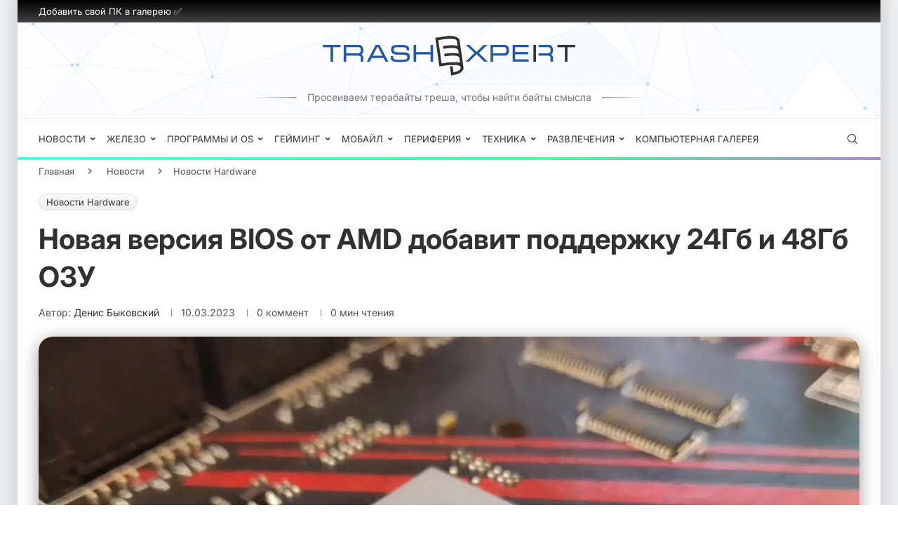

--- FILE ---
content_type: text/html; charset=UTF-8
request_url: https://trashexpert.ru/news/hardware-news/novaya-versiya-bios-ot-amd-dobavit-podderzhku-24gb-i-48gb-ozu
body_size: 87815
content:
<!DOCTYPE html> <html dir="ltr" lang="ru-RU" prefix="og: https://ogp.me/ns#"> <head> <meta charset="UTF-8"> <meta http-equiv="X-UA-Compatible" content="IE=edge"> <meta name="viewport" content="width=device-width, initial-scale=1"> <link rel="profile" href="https://gmpg.org/xfn/11"/> <link rel="alternate" type="application/rss+xml" title="TrashExpert.ru: главный эксперт по гаджетам, технологиям и лайфхакам RSS Feed" href="https://trashexpert.ru/feed"/> <link rel="alternate" type="application/atom+xml" title="TrashExpert.ru: главный эксперт по гаджетам, технологиям и лайфхакам Atom Feed" href="https://trashexpert.ru/feed/atom"/> <link rel="pingback" href="https://trashexpert.ru/xmlrpc.php"/> <!--[if lt IE 9]> <script src="https://trashexpert.ru/wp-content/themes/soledad/js/html5.js"></script> <![endif]--> <title>Новая версия BIOS от AMD добавит поддержку 24/48 Гб Памяти</title> <link data-rocket-prefetch href="https://mc.yandex.com" rel="dns-prefetch"> <link data-rocket-prefetch href="https://cpmarena.com" rel="dns-prefetch"> <link data-rocket-prefetch href="https://yandex.ru" rel="dns-prefetch"> <link data-rocket-prefetch href="https://mc.yandex.ru" rel="dns-prefetch"> <link data-rocket-prefetch href="https://yastatic.net" rel="dns-prefetch"> <style id="wpr-usedcss">img:is([sizes=auto i],[sizes^="auto," i]){contain-intrinsic-size:3000px 1500px}button::-moz-focus-inner{padding:0;border:0}.animated{-webkit-animation-duration:1s;animation-duration:1s;-webkit-animation-fill-mode:both;animation-fill-mode:both}.animated.infinite{-webkit-animation-iteration-count:infinite;animation-iteration-count:infinite}@-webkit-keyframes swing{20%{-webkit-transform:rotate3d(0,0,1,15deg);transform:rotate3d(0,0,1,15deg)}40%{-webkit-transform:rotate3d(0,0,1,-10deg);transform:rotate3d(0,0,1,-10deg)}60%{-webkit-transform:rotate3d(0,0,1,5deg);transform:rotate3d(0,0,1,5deg)}80%{-webkit-transform:rotate3d(0,0,1,-5deg);transform:rotate3d(0,0,1,-5deg)}to{-webkit-transform:rotate3d(0,0,1,0deg);transform:rotate3d(0,0,1,0deg)}}@keyframes swing{20%{-webkit-transform:rotate3d(0,0,1,15deg);transform:rotate3d(0,0,1,15deg)}40%{-webkit-transform:rotate3d(0,0,1,-10deg);transform:rotate3d(0,0,1,-10deg)}60%{-webkit-transform:rotate3d(0,0,1,5deg);transform:rotate3d(0,0,1,5deg)}80%{-webkit-transform:rotate3d(0,0,1,-5deg);transform:rotate3d(0,0,1,-5deg)}to{-webkit-transform:rotate3d(0,0,1,0deg);transform:rotate3d(0,0,1,0deg)}}.swing{-webkit-transform-origin:top center;transform-origin:top center;-webkit-animation-name:swing;animation-name:swing}@-webkit-keyframes fadeIn{from{opacity:0}to{opacity:1}}@keyframes fadeIn{from{opacity:0}to{opacity:1}}.fadeIn{-webkit-animation-name:fadeIn;animation-name:fadeIn}@-webkit-keyframes flip{from{-webkit-transform:perspective(400px) rotate3d(0,1,0,-360deg);transform:perspective(400px) rotate3d(0,1,0,-360deg);-webkit-animation-timing-function:ease-out;animation-timing-function:ease-out}40%{-webkit-transform:perspective(400px) translate3d(0,0,150px) rotate3d(0,1,0,-190deg);transform:perspective(400px) translate3d(0,0,150px) rotate3d(0,1,0,-190deg);-webkit-animation-timing-function:ease-out;animation-timing-function:ease-out}50%{-webkit-transform:perspective(400px) translate3d(0,0,150px) rotate3d(0,1,0,-170deg);transform:perspective(400px) translate3d(0,0,150px) rotate3d(0,1,0,-170deg);-webkit-animation-timing-function:ease-in;animation-timing-function:ease-in}80%{-webkit-transform:perspective(400px) scale3d(.95,.95,.95);transform:perspective(400px) scale3d(.95,.95,.95);-webkit-animation-timing-function:ease-in;animation-timing-function:ease-in}to{-webkit-transform:perspective(400px);transform:perspective(400px);-webkit-animation-timing-function:ease-in;animation-timing-function:ease-in}}@keyframes flip{from{-webkit-transform:perspective(400px) rotate3d(0,1,0,-360deg);transform:perspective(400px) rotate3d(0,1,0,-360deg);-webkit-animation-timing-function:ease-out;animation-timing-function:ease-out}40%{-webkit-transform:perspective(400px) translate3d(0,0,150px) rotate3d(0,1,0,-190deg);transform:perspective(400px) translate3d(0,0,150px) rotate3d(0,1,0,-190deg);-webkit-animation-timing-function:ease-out;animation-timing-function:ease-out}50%{-webkit-transform:perspective(400px) translate3d(0,0,150px) rotate3d(0,1,0,-170deg);transform:perspective(400px) translate3d(0,0,150px) rotate3d(0,1,0,-170deg);-webkit-animation-timing-function:ease-in;animation-timing-function:ease-in}80%{-webkit-transform:perspective(400px) scale3d(.95,.95,.95);transform:perspective(400px) scale3d(.95,.95,.95);-webkit-animation-timing-function:ease-in;animation-timing-function:ease-in}to{-webkit-transform:perspective(400px);transform:perspective(400px);-webkit-animation-timing-function:ease-in;animation-timing-function:ease-in}}.animated.flip{-webkit-backface-visibility:visible;backface-visibility:visible;-webkit-animation-name:flip;animation-name:flip}@-webkit-keyframes slideInRight{from{-webkit-transform:translate3d(100%,0,0);transform:translate3d(100%,0,0);visibility:visible}to{-webkit-transform:translate3d(0,0,0);transform:translate3d(0,0,0)}}@keyframes slideInRight{from{-webkit-transform:translate3d(100%,0,0);transform:translate3d(100%,0,0);visibility:visible}to{-webkit-transform:translate3d(0,0,0);transform:translate3d(0,0,0)}}.slideInRight{-webkit-animation-name:slideInRight;animation-name:slideInRight}@-webkit-keyframes slideInUp{from{-webkit-transform:translate3d(0,100%,0);transform:translate3d(0,100%,0);visibility:visible}to{-webkit-transform:translate3d(0,0,0);transform:translate3d(0,0,0)}}@keyframes slideInUp{from{-webkit-transform:translate3d(0,100%,0);transform:translate3d(0,100%,0);visibility:visible}to{-webkit-transform:translate3d(0,0,0);transform:translate3d(0,0,0)}}.slideInUp{-webkit-animation-name:slideInUp;animation-name:slideInUp}*{box-sizing:border-box;-webkit-box-sizing:border-box;-moz-box-sizing:border-box;-moz-box-sizing:border-box;outline:0}*,blockquote,body,div,dl,fieldset,form,h1,h3,h4,h5,h6,html,input,label,li,ol,p,td,th,ul{margin:0;padding:0}input{background-color:transparent}table{border-collapse:collapse;border-spacing:0}fieldset,img{border:0}address,caption,code,strong,th,var{font-style:normal;font-weight:400}li,ol,ul{list-style:none}caption,th{text-align:left}h1,h3,h4,h5,h6{font-size:100%;font-weight:400}strong{font-weight:700}img{max-width:100%;vertical-align:top;height:auto}a img{border:none}iframe{border:none;max-width:none}body:not(.penci-fawesome-ver5) .penci-faicon{font-family:FontAwesome;font-weight:400}button,input[type=button],input[type=email],input[type=search],input[type=submit],input[type=text],textarea{-webkit-appearance:none;border-radius:0;-webkit-border-radius:0}p:empty:before{content:none}body,html{-webkit-font-smoothing:antialiased}body{font-family:var(--pcbody-font);color:#313131;background-color:#fff;font-size:14px;overflow-x:hidden;text-rendering:optimizeLegibility;-webkit-font-smoothing:antialiased;-moz-osx-font-smoothing:grayscale;--pcbg-cl:#fff;--pctext-cl:#313131;--pcborder-cl:#dedede;--pcheading-cl:#313131;--pcmeta-cl:#888888;--pcaccent-cl:#6eb48c;--pcbody-font:"PT Serif",serif;--pchead-font:"Raleway",sans-serif;--pchead-wei:bold;--pchd-mg:60px;--pcctain:1170px;--pcctain2:1400px;--pcajs_tcl:var(--pcheading-cl);--pcajs_thcl:var(--pcaccent-cl);--pcajs_mcl:var(--pcmeta-cl);--pcajs_mhcl:var(--pcmeta-cl);--pcajs_ncl:var(--pctext-cl);--pcajs_bcl:var(--pcborder-cl);--pcajs_bgcl:var(--pcbg-cl);--pcajs_bghcl:#f9f9f9;--pcajs_tfz:13px;--pcajs_mfz:12px;--pcajs_nfz:13px;--pcsnav-w:270px}textarea{min-height:100px}input[type=date],input[type=email],input[type=number],input[type=password],input[type=search],input[type=tel],input[type=text],input[type=url],select,textarea{font-family:var(--pcbody-font);padding:11px 20px;max-width:100%;width:100%;border:1px solid var(--pcborder-cl);border-radius:0;background-color:transparent;box-shadow:none;color:var(--pctext-cl);vertical-align:middle;font-size:inherit}select{padding:8px 28px 8px 15px;background-image:url([data-uri]);background-position:right 10px top 50%;background-size:auto 18px;background-repeat:no-repeat;-webkit-appearance:none;-moz-appearance:none;appearance:none}input[type=date]:focus,input[type=email]:focus,input[type=number]:focus,input[type=password]:focus,input[type=search]:focus,input[type=tel]:focus,input[type=text]:focus,input[type=url]:focus,select:focus,textarea:focus{outline:0}[type=button],[type=submit],button{font-family:var(--pchead-font);font-weight:var(--pchead-wei);padding:12px 20px;font-size:13px;line-height:1.2;background-color:var(--pcaccent-cl);color:#fff;text-align:center;display:inline-block;outline:0;border:0;border-radius:0;box-shadow:none;text-decoration:none;text-shadow:none;cursor:pointer;text-transform:uppercase}button[disabled],input[disabled]{opacity:.6!important;cursor:default}p{font-size:14px;line-height:28px}a{text-decoration:none;color:var(--pcaccent-cl);transition:color .3s;-webkit-transition:color .3s;-moz-transition:color .3s;outline:0;cursor:pointer}h1,h3,h4,h5,h6{font-family:var(--pchead-font);font-style:normal;font-weight:var(--pchead-wei);line-height:1.35}.container{width:var(--pcctain);margin:0 auto}.container.container-fullwidth{max-width:100%;width:100%}.penci-header-wrap .container.container-fullwidth{--pcctain:100vw}.container.penci_sidebar:after,.container.penci_sidebar:before{content:"";display:table;clear:both}#main{width:100%}.container.penci_sidebar #main{width:70.94%;padding-right:50px;float:left}.penci-sidebar-content{width:29.06%;float:right}.penci-sidebar-content.penci-sticky-sidebar.is-sticky{margin-top:75px}.admin-bar .penci-sidebar-content.penci-sticky-sidebar.is-sticky{margin-top:107px}.clear-footer{height:1px;margin-bottom:29px;clear:both;display:block;width:100%}.wrapper-boxed{overflow:hidden}body.penci-body-boxed{background:#f5f5f5;background-position:center center;background-size:cover;background-repeat:no-repeat;background-attachment:fixed}.wrapper-boxed.enable-boxed{background:#fff;max-width:calc(var(--pcctain) + 60px);display:block;overflow:hidden;margin:0 auto;box-shadow:0 5px 8px rgba(0,0,0,.2);-webkit-box-shadow:0 5px 8px rgba(0,0,0,.2);-moz-box-shadow:0 5px 8px rgba(0,0,0,.2)}.penci-top-bar{background:#313131;height:auto}.penci-headline{display:block}.penci-headline:after,.penci-headline:before{content:"";display:table;clear:both}.penci-headline .pctopbar-item{display:flex;margin:0 15px;float:left;line-height:32px;color:#fff}.penci-headline .pctopbar-item:first-child{margin-left:0}.penci-headline .pctopbar-item:last-child{margin-right:0}.penci-topbar-trending .animated.fadeIn,.penci-topbar-trending .animated.slideInUp{-webkit-animation-duration:.3s;animation-duration:.3s}.penci-topbar-trending{display:flex;float:left;overflow:hidden;width:100%;max-width:420px;text-align:left;text-overflow:ellipsis;white-space:nowrap}div.penci-topbar-menu>ul,ul.penci-topbar-menu{display:inline-block;vertical-align:top;padding:0;margin:0}div.penci-topbar-menu>ul li,ul.penci-topbar-menu li{position:relative}div.penci-topbar-menu>ul>li,ul.penci-topbar-menu>li{display:inline-block;float:left;margin-right:20px}div.penci-topbar-menu>ul>li:last-child,ul.penci-topbar-menu>li:last-child{margin-right:0}div.penci-topbar-menu>ul>li a,ul.penci-topbar-menu>li a{color:#fff;transition:all .3s;-webkit-transition:.3s;-moz-transition:.3s;background:0 0;font-size:11px;text-transform:uppercase;line-height:32px;font-family:var(--pchead-font);font-weight:var(--pchead-wei)}div.penci-topbar-menu>ul>li>a,ul.penci-topbar-menu>li>a{display:inline-block;vertical-align:top}.penci-topbar-menu img{vertical-align:middle}div.penci-topbar-menu>ul>li a:hover,ul.penci-topbar-menu>li a:hover{color:var(--pcaccent-cl)}div.penci-topbar-menu>ul ul.sub-menu,ul.penci-topbar-menu ul.sub-menu{display:none;position:absolute;left:0;background:#313131;box-shadow:0 3px 3px rgba(0,0,0,.15);-webkit-box-shadow:0 3px 3px rgba(0,0,0,.15);-moz-box-shadow:0 3px 3px rgba(0,0,0,.15)}div.penci-topbar-menu>ul li:hover>ul.sub-menu,ul.penci-topbar-menu li:hover>ul.sub-menu{display:block;z-index:105}div.penci-topbar-menu>ul li:hover ul.sub-menu ul.sub-menu,ul.penci-topbar-menu li:hover ul.sub-menu ul.sub-menu{left:100%;top:0}div.penci-topbar-menu>ul ul.sub-menu li a,ul.penci-topbar-menu ul.sub-menu li a{width:150px;padding:7px 0;margin:0 20px;line-height:1.7;display:block;text-align:left}div.penci-topbar-menu>ul ul.sub-menu li a,div.penci-topbar-menu>ul>li>ul.sub-menu>li:first-child,ul.penci-topbar-menu ul.sub-menu li a,ul.penci-topbar-menu>li>ul.sub-menu>li:first-child{border-top:1px solid #414141}div.penci-topbar-menu>ul ul.sub-menu li:first-child>a,ul.penci-topbar-menu ul.sub-menu>li:first-child>a{border-top:none}.penci-top-bar .penci-login-popup-btn a{font-size:inherit}.top-search-classes{float:right;width:20px;text-align:center;margin-right:0}#navigation .pcheader-icon.penci-top-search{margin-right:0}#navigation .pcheader-icon{margin-right:10px}#navigation .pcheader-icon:first-child{margin-right:0}.top-search-classes>a{font-size:14px;line-height:58px;display:block;height:58px;cursor:pointer;-moz-transition:.3s;-o-transition:.3s;-webkit-transition:.3s;transition:all .3s;color:#313131;background:0 0}.top-search-classes>a>i{width:20px}#navigation{background:#fff;height:60px;z-index:9999;width:100%;-webkit-backface-visibility:hidden;border-bottom:1px solid #ececec;transition:box-shadow .3s;-webkit-transition:box-shadow .3s;-moz-transition:box-shadow .3s;transition:all .3s;-webkit-transition:.3s;-moz-transition:.3s}.wrapper-boxed.enable-boxed #navigation{transition:height .3s,box-shadow .3s;-webkit-transition:height .3s,box-shadow .3s;-moz-transition:height .3s,box-shadow .3s}#navigation.header-8{padding:0 20px}#navigation.header-layout-bottom{box-shadow:0 0 0 transparent;-webkit-box-shadow:0 0 0 transparent;-moz-box-shadow:0 0 0 transparent;border-top:1px solid #ececec}.is-sticky #navigation{box-shadow:0 1px 5px rgba(190,190,190,.46);-webkit-box-shadow:0 1px 5px rgba(190,190,190,.46);-moz-box-shadow:0 1px 5px rgba(190,190,190,.46);border-color:transparent!important}.wrapper-boxed.enable-boxed .is-sticky #navigation{margin:0 auto;left:0;right:0;width:100%;max-width:calc(var(--pcctain) + 60px)}#navigation .container{position:relative;display:table;text-align:center}#navigation.header-8 .container{width:100%;--pcctain:calc(100vw - 40px)}#navigation .menu{float:left}#navigation .menu>ul>li,#navigation ul.menu>li{display:inline-block;position:relative;float:left;margin-right:30px}#navigation .menu>li:last-child,#navigation .menu>ul>li:last-child{margin-right:0}#navigation .menu>li>a,#navigation .sub-menu li a{font-family:var(--pchead-font);font-size:12px;color:#313131;text-transform:uppercase;display:inline-block;-o-transition:.3s;-ms-transition:.3s;-moz-transition:.3s;-webkit-transition:.3s;position:relative;font-weight:var(--pchead-wei);text-decoration:none}#navigation .menu>li>a{line-height:58px}#navigation .menu>li>a>i,#navigation .sub-menu li>a>i{font-size:13px;margin-right:5px}#navigation .menu>ul>li>a:before,#navigation ul.menu>li>a:before{content:"";position:absolute;bottom:18px;transition:all .2s;-webkit-transition:.2s;-moz-transition:.2s;left:50%;height:2px;width:0;background:var(--pcaccent-cl)}#navigation .menu>ul>li:hover>a:before,#navigation .menu>ul>li>a:hover:before,#navigation ul.menu>li:hover>a:before,#navigation ul.menu>li>a:hover:before{left:0;width:100%}#navigation .menu>li:hover>a,#navigation .menu>li>a:hover{color:var(--pcaccent-cl)}#navigation .menu>ul>li>a>img,#navigation ul.menu>li>a>img{vertical-align:middle}#navigation .button-menu-mobile{display:none;float:left;line-height:60px;text-align:center;color:#313131;font-size:21px;cursor:pointer;transition:color .3s;-webkit-transition:color .3s;-moz-transition:color .3s}#logo a{display:inline-block;vertical-align:top}#logo h1{margin:0}.penci-mobile-hlogo{display:none;float:left;margin-left:10px}.penci-mobile-hlogo a{display:inline-block}.penci-mobile-hlogo img{max-height:60px;padding:8px 0;width:auto}#navigation .sub-menu,.navigation .sub-menu{pointer-events:none}#navigation li:hover>.sub-menu,.navigation li:hover>.sub-menu{pointer-events:auto}#navigation .menu .sub-menu{visibility:hidden;opacity:0;position:absolute;left:0;z-index:9999;box-shadow:0 3px 3px rgba(190,190,190,.6);-webkit-box-shadow:0 3px 3px rgba(190,190,190,.6);-moz-box-shadow:0 3px 3px rgba(190,190,190,.6);border-top:1px solid #ececec;margin-top:0;background:#fff}#navigation ul.menu ul.sub-menu li>a{margin:0 20px;padding:12px 0;font-size:12px;min-width:200px;line-height:1.4;-moz-transition:color .3s,background-color .3s;-webkit-transition:color .3s,background-color .3s;transition:color .3s,background-color .3s;border-bottom:1px solid #e0e0e0;text-align:left;border-left:none!important;position:relative;overflow:hidden;vertical-align:top}#navigation ul.menu ul.sub-menu li,#navigation ul.menu ul.sub-menu ul li{padding-right:0;margin-right:0;float:none;position:relative;width:100%}#navigation .menu ul.sub-menu>li:last-child>a{border-bottom:none}#navigation .menu .sub-menu ul{left:100%;top:0}body #navigation .menu .sub-menu,body .navigation .menu .sub-menu{transition:transform .27s ease-in-out,opacity .27s ease-in-out,visibility .27s ease-in-out;-webkit-transform-origin:0 0;-moz-transform-origin:0 0;-ms-transform-origin:0 0;-o-transform-origin:0 0;transform-origin:0 0}body.pcmn-drdw-style-slide_down #navigation .menu .sub-menu,body.pcmn-drdw-style-slide_down .navigation .menu .sub-menu{-webkit-transform:rotateX(-90deg);-moz-transform:rotateX(-90deg);-ms-transform:rotateX(-90deg);-o-transform:rotateX(-90deg);transform:rotateX(-90deg)}body.pcmn-drdw-style-slide_down #navigation .menu ul li:hover>ul,body.pcmn-drdw-style-slide_down #navigation ul.menu li:hover>ul,body.pcmn-drdw-style-slide_down .navigation .menu ul li:hover>ul,body.pcmn-drdw-style-slide_down .navigation ul.menu li:hover>ul{visibility:visible;opacity:1;-webkit-transform:rotateX(0);-moz-transform:rotateX(0);-ms-transform:rotateX(0);-o-transform:rotateX(0);transform:rotateX(0)}#navigation .menu li.penci-mega-menu{position:static!important}#navigation .menu li.penci-mega-menu>ul.sub-menu{width:100%;padding:0!important;clear:both;display:block}#navigation .penci-megamenu{width:100%;display:table}#navigation .penci-megamenu .penci-mega-child-categories{width:230px;display:table-cell;vertical-align:top;background:#fff;padding:20px 0;position:relative}#navigation .penci-megamenu .penci-mega-child-categories:after{content:"";width:1px;height:100%;position:absolute;top:0;right:0;background-color:#ececec}#navigation .penci-megamenu .penci-mega-child-categories a{min-width:0;display:block;font-size:12px;text-align:right;line-height:1.4em;margin:0;padding:12px 20px;border-top:1px solid transparent;border-bottom:1px solid transparent;position:relative}#navigation .penci-megamenu .penci-mega-child-categories a.cat-active{border-top-color:#ececec;border-bottom-color:#ececec;background:#fff;color:var(--pcaccent-cl);z-index:10;position:relative}#navigation .penci-megamenu .penci-mega-child-categories a.cat-active:before{content:"";width:1px;height:100%;position:absolute;top:0;right:0;background:#fff;z-index:1;transition:none;-webkit-transition:none;-moz-transition:none}#navigation .menu>ul>li.menu-item-has-children>a:after,#navigation .menu>ul>li.penci-mega-menu>a:after,#navigation ul.menu>li.menu-item-has-children>a:after,#navigation ul.menu>li.penci-mega-menu>a:after{font-family:FontAwesome;content:"\f107";margin-left:5px;color:inherit;font-size:13px;font-weight:400;width:auto;display:inline-block;transform:scale(.8)}#navigation ul.sub-menu>li.menu-item-has-children>a:after{font-family:FontAwesome;content:"\f105";margin-left:5px;color:inherit;font-size:13px;font-weight:400;width:auto;display:inline-block;float:right;transform:scale(.8)}.penci-fawesome-ver5 #navigation .menu>ul>li.menu-item-has-children>a:after,.penci-fawesome-ver5 #navigation .menu>ul>li.penci-mega-menu>a:after,.penci-fawesome-ver5 #navigation ul.menu>li.menu-item-has-children>a:after,.penci-fawesome-ver5 #navigation ul.menu>li.penci-mega-menu>a:after{font-family:"Font Awesome 5 Free";content:"\f107";font-weight:900}#sidebar-nav,.penci-menu-hbg{position:fixed!important;top:0;height:100%;z-index:99997;width:270px;overflow-y:auto;padding:30px 20px 20px;background:#fff;left:0;transition:all .5s;-webkit-transition:.5s;-moz-transition:.5s;transform:translateX(-270px);-webkit-transform:translateX(-270px);-moz-transform:translateX(-270px)}#sidebar-nav{transform:translateX(calc(var(--pcsnav-w) * -1));-webkit-transform:translateX(calc(var(--pcsnav-w) * -1));-moz-transform:translateX(calc(var(--pcsnav-w) * -1))}#sidebar-nav #logo{display:none!important}#sidebar-nav #logo+ul{border-top:1px solid #dedede}.penci-menu-hbg{width:330px;transform:translateX(-330px);-webkit-transform:translateX(-330px);-moz-transform:translateX(-330px)}.admin-bar .penci-menu-hbg{padding-top:62px}.open-sidebar-nav #sidebar-nav{left:270px}.penci-menu-hbg::-webkit-scrollbar{width:0}#sidebar-nav::-webkit-scrollbar{width:6px;background:#848484}#sidebar-nav::-webkit-scrollbar-thumb{background-color:#313131;border-radius:0;-webkit-border-radius:0;-moz-border-radius:0}#sidebar-nav::-webkit-scrollbar-corner{background-color:#dedede}.penci-social-colored ul.footer-socials li a i{color:#fff!important;border:none!important;line-height:36px}.penci-social-colored ul.footer-socials li a i svg{fill:#fff}.penci-social-colored ul.footer-socials li a:hover i{opacity:.85}.penci-social-colored a i.penciicon-x-twitter{background:#40c4ff!important}.penci-social-colored a i.fa-instagram{background:#4d7a9e!important;background:radial-gradient(circle farthest-corner at 35% 90%,#ffa100,transparent 50%),radial-gradient(circle farthest-corner at 0 140%,#efa11c,transparent 50%),radial-gradient(ellipse farthest-corner at 0 -25%,#5258cf,transparent 50%),radial-gradient(ellipse farthest-corner at 20% -50%,#5258cf,transparent 50%),radial-gradient(ellipse farthest-corner at 100% 0,#893dc2,transparent 50%),radial-gradient(ellipse farthest-corner at 60% -20%,#8f44c7,transparent 50%),radial-gradient(ellipse farthest-corner at 100% 100%,#d43178,transparent),linear-gradient(#6559ca,#bc318f 30%,#e33f5f 50%,#f77638 70%,#fec66d 100%)!important}.penci-social-colored a i.fa-pinterest{background:#bd081c!important}.penci-social-colored a i.fa-tumblr{background:#34465d!important}.pcsoccl-brandbg .pcsc-brandflag.pcsoci-youtube,.penci-social-colored a i.fa-youtube,.penci-social-colored a i.fa-youtube-play,.penci-social-colored a i.penciicon-youtube{background:red!important}.penci-social-colored a i.fa-envelope{background:#0084ff!important}.penci-social-colored a i.fa-vk{background:#5181b8!important}.penci-social-colored a i.fa-telegram{background:#289fd9!important}.penci-social-colored a i.fa-odnoklassniki{background:#f18f00!important}.pcsoccl-brandtext .pcsc-brandflag.pcsoci-youtube i,.penci-social-textcolored a i.fa-youtube,.penci-social-textcolored a i.fa-youtube-play,.penci-social-textcolored a i.penciicon-youtube{color:red!important}#sidebar-nav .menu,.penci-menu-hbg .menu{margin:0;list-style:none}#sidebar-nav .menu li,.penci-menu-hbg .menu li{display:block;border-bottom:1px solid #dedede;padding:0;margin-bottom:0}.penci-menu-hbg .menu li.penci-mega-menu .sub-menu a:empty{padding:0;display:none}.penci-menu-hbg .menu li.penci-mega-menu .sub-menu a:blank{padding:0;display:none}.penci-menu-hbg .menu li.penci-mega-menu .sub-menu .penci-megamenu a:not(.mega-cat-child){padding:0;display:none}.penci-menu-hbg .menu li.penci-mega-menu .sub-menu .penci-megamenu a.mega-normal-child{padding:10px 0;display:block}#sidebar-nav .menu ul>li:last-child,#sidebar-nav .menu>li:last-child,.penci-menu-hbg .menu ul>li:last-child,.penci-menu-hbg .menu>li:last-child{border-bottom:none}#sidebar-nav .menu li a,.penci-menu-hbg .menu li a{font-size:13px;font-weight:400;letter-spacing:0;text-transform:uppercase;color:#313131;margin:0;position:relative;padding:13px 0;display:block;line-height:1.3em;font-family:var(--pchead-font);font-weight:var(--pchead-wei)}.penci-menu-hbg .menu li a{text-decoration:none}#sidebar-nav .menu li.menu-item-has-children a,.penci-menu-hbg .menu li.menu-item-has-children a{padding-right:17px}#sidebar-nav .menu li a:hover,.penci-menu-hbg .menu li a:hover{color:var(--pcaccent-cl)}#sidebar-nav .menu li a>i,.penci-menu-hbg .menu li a>i{display:inline-block;margin-right:5px}#sidebar-nav ul.sub-menu,.penci-menu-hbg ul.sub-menu{border-top:1px solid #dedede;display:none;padding:10px 0 10px 12px}.penci-menu-hbg ul.sub-menu{margin:0}#sidebar-nav ul.sub-menu ul.sub-menu,.penci-menu-hbg ul.sub-menu ul.sub-menu{border:none;padding:5px 0 5px 12px}#sidebar-nav ul.sub-menu ul.sub-menu,.penci-menu-hbg ul.sub-menu ul.sub-menu{padding-right:0}#sidebar-nav ul.sub-menu li,.penci-menu-hbg ul.sub-menu li{overflow:hidden;border:none}#sidebar-nav ul.sub-menu li a,.penci-menu-hbg ul.sub-menu li a{margin:0;padding:10px 0;transition:all .3s;-webkit-transition:.3s;-moz-transition:.3s}#sidebar-nav .menu li a .indicator,.penci-menu-hbg .menu li a .indicator{text-decoration:none;position:absolute;top:0;right:0;height:100%;z-index:20;font-size:17px;font-style:normal;text-align:right;padding:11px 0 11px 5px;line-height:1;color:inherit!important;opacity:.85}.menu li a .indicator .fa-angle-up:before{content:"\f106"}#sidebar-nav .menu .sub-menu li a .indicator,.penci-menu-hbg .menu .sub-menu li a .indicator{padding:8px 0 8px 5px}#sidebar-nav .menu .sub-menu li a .indicator:hover,#sidebar-nav .menu li a .indicator:hover,.penci-menu-hbg .menu .sub-menu li a .indicator:hover,.penci-menu-hbg .menu li a .indicator:hover{color:var(--pcaccent-cl)}#close-sidebar-nav{position:fixed;visibility:hidden;opacity:0;text-decoration:none;top:0;left:0;font-size:1.4em;color:#313131;padding:10px;height:100%;background:rgba(0,0,0,.8);right:0;z-index:99996;cursor:pointer;transition:all .5s;-webkit-transition:.5s;-moz-transition:.5s}.open-sidebar-nav #close-sidebar-nav{left:270px;opacity:1;visibility:visible}#close-sidebar-nav i{display:none;width:24px;height:24px;background-color:#fff;line-height:24px;text-align:center;border-radius:12px;font-size:14px}.penci-menu-hbg{background-repeat:no-repeat;background-position:center center}.penci-menu-hbg #logo{display:none}.penci-menu-hbg .penci-sidebar-content .widget{margin-bottom:40px}.penci-menu-hbg{padding-bottom:30px}.pcheader-icon{float:right;width:20px;text-align:center}.pcheader-icon>a{height:58px;font-size:14px;line-height:58px;color:#313131;cursor:pointer;background:0 0;display:block;-webkit-transition:.3s;-moz-transition:.3s;-ms-transition:.3s;-o-transition:.3s;transition:all .3s}.show-search{position:absolute;left:0;width:100%;top:0;height:58px;background:#fff;text-align:left;z-index:200;display:none}.show-search form.pc-searchform input.search-input{padding:15px 35px 15px 0;transition:all .3s;-webkit-transition:.3s;-moz-transition:.3s;border:none;position:absolute;top:0;left:0;width:100%;z-index:3;color:#313131;height:58px;line-height:28px;box-sizing:border-box;-moz-box-sizing:border-box;-webkit-box-sizing:border-box;background:0 0;font-weight:400;letter-spacing:0;font-size:13px}.show-search form.pc-searchform i{display:none}.header-search-style-overlay .show-search form.pc-searchform i{display:block;font-size:24px}.show-search a.close-search i{font-size:70%}form.pc-searchform .searchsubmit{display:none}.header-search-style-showup .penci-top-search{position:relative}.header-search-style-showup .show-search{left:auto;right:0;width:300px;top:100%;padding:20px;border-top:4px solid var(--pcaccent-cl);height:auto!important;visibility:hidden;display:block;-webkit-transition:.27s ease-in-out;-moz-transition:.27s ease-in-out;-o-transition:.27s ease-in-out;transition:all .27s ease-in-out;-webkit-transform-origin:0 0;-moz-transform-origin:0 0;-ms-transform-origin:0 0;-o-transform-origin:0 0;transform-origin:0 0;-webkit-transform:rotateX(-90deg);-moz-transform:rotateX(-90deg);-ms-transform:rotateX(-90deg);-o-transform:rotateX(-90deg);transform:rotateX(-90deg);box-shadow:0 3px 3px rgba(190,190,190,.6);-webkit-box-shadow:0 3px 3px rgba(190,190,190,.6);-moz-box-shadow:0 3px 3px rgba(190,190,190,.6)}.header-search-style-showup .show-search,.header-search-style-showup .sticky-wrapper.is-sticky .show-search,.header-search-style-showup .sticky-wrapper:not(.is-sticky) #navigation .show-search,.header-search-style-showup .sticky-wrapper:not(.is-sticky) .show-search{height:auto!important}.header-search-style-showup .show-search.active{-webkit-transform:rotateX(0);-moz-transform:rotateX(0);-ms-transform:rotateX(0);-o-transform:rotateX(0);transform:rotateX(0);visibility:visible}.header-search-style-showup .show-search:before{visibility:hidden;opacity:0;content:"";display:block;position:absolute;top:-9px;right:5px;margin:0 auto;width:0;height:0;border-style:solid;border-width:0 6px 6px;-webkit-transform:translate3d(0,5px,0);transform:translate3d(0,5px,0);-webkit-transition:.4s;transition:all .4s ease;border-color:transparent transparent var(--pcaccent-cl) transparent;border-bottom-color:var(--pcaccent-cl)}.header-search-style-showup .show-search.active:before{visibility:visible;opacity:1;-webkit-transform:translate3d(0,0,0);transform:translate3d(0,0,0)}.header-search-style-showup .show-search form.pc-searchform input.search-input,.header-search-style-showup .sticky-wrapper.is-sticky .show-search form.pc-searchform input.search-input,.header-search-style-showup .sticky-wrapper:not(.is-sticky) .show-search form.pc-searchform input.search-input{border:1px solid var(--pcborder-cl);border-right:0;height:40px!important;padding:5px 12px!important;position:relative}.header-search-style-showup .show-search a.close-search{display:none}.header-search-style-showup .show-search form.pc-searchform .searchsubmit{display:block;border:0;padding:0 16px;font-size:13px;font-weight:var(--pchead-wei);font-family:var(--pchead-font);background-color:var(--pcaccent-cl);color:#fff;text-transform:uppercase;transition:all .3s;cursor:pointer;white-space:nowrap}.header-search-style-showup .show-search .pc-searchform-inner{display:flex}.header-search-style-showup .search-results-wrapper .penci-dropdown-results{left:-20px;width:calc(100% + 40px)}.button-menu-mobile i,.pcheader-icon a i{line-height:inherit;vertical-align:top}#header{margin-bottom:var(--pchd-mg);position:relative}#header .inner-header{width:100%;background-size:cover;position:relative;background-position:center center;background-repeat:no-repeat;height:auto}#header .inner-header .container{padding:40px 0;text-align:center;position:relative;overflow:hidden}#logo{text-align:center}.header-slogan{margin:17px 0 0;text-align:center;line-height:1}.header-slogan .header-slogan-text{margin:0;font-size:14px;font-weight:700;line-height:1.5;font-style:italic;color:#313131;display:inline-block;position:relative;font-family:var(--pcbody-font);padding:0 15px;vertical-align:top}.header-slogan .header-slogan-text:after,.header-slogan .header-slogan-text:before{content:"";position:absolute;top:50%;height:1px;display:block;width:60px;background:var(--pcborder-cl);left:100%}.header-slogan .header-slogan-text:before{left:auto;right:100%}.featured-area{margin-top:calc(var(--pchd-mg) * -1 + 4px);margin-bottom:var(--pchd-mg);position:relative}.featured-area:after,.featured-area:before{content:"";display:table;clear:both}.penci-vernav-enable #header+.featured-area{margin-top:calc(var(--pchd-mg) * -1)}.penci-owl-carousel-slider .penci-owl-dot.active span{transform:scale(1)}span.date>time,span.side-item-meta>time{font-size:inherit;color:inherit;text-decoration:inherit;font-weight:inherit;background:0 0;font-style:inherit;font-family:inherit}.penci-image-holder{position:relative;width:100%;background:#f5f5f5;display:inline-block;vertical-align:top;background-repeat:no-repeat;background-position:center center;background-size:cover;-webkit-background-size:cover;-moz-background-size:cover;-o-background-size:cover;overflow:hidden}.swiper-slide .penci-image-holder,.swiper-slide a.penci-image-holder{display:block}.penci-image-holder:before{display:block;content:"";width:100%;padding-top:66.6667%;background:0 0!important;box-shadow:none!important}.penci-image-holder:not([style*=background-image]),.penci-lazy:not(.lazyloaded){background-image:linear-gradient(to left,#f5f5f5 0,#efefef 15%,#f5f5f5 40%,#f5f5f5 100%);background-repeat:no-repeat!important;background-color:#f5f5f5;background-size:900px 1700px!important;animation:.6s linear infinite forwards pencipreload;-webkit-animation:.6s linear infinite forwards pencipreload}.penci-image-holder img{position:absolute;top:0;left:0;right:0;bottom:0;width:100%!important;height:100%!important;object-fit:cover}@-webkit-keyframes pencipreload{from{background-position:-800px 0}to{background-position:100px 0}}@keyframes pencipreload{from{background-position:-800px 0}to{background-position:100px 0}}.penci-image-holder.small-fix-size{width:120px}@media only screen and (max-width:1169px) and (min-width:768px){.penci-owl-carousel:not(.penci-owl-loaded)[data-tablet="4"] .swiper-wrapper>div{width:25%;float:left}.penci-owl-carousel:not(.penci-owl-loaded)[data-tablet="4"] .swiper-wrapper>div:nth-child(2),.penci-owl-carousel:not(.penci-owl-loaded)[data-tablet="4"] .swiper-wrapper>div:nth-child(3),.penci-owl-carousel:not(.penci-owl-loaded)[data-tablet="4"] .swiper-wrapper>div:nth-child(4){display:block}.penci-owl-carousel:not(.penci-owl-loaded)[data-tablet="3"] .swiper-wrapper>div{width:33.3333%;float:left}.penci-owl-carousel:not(.penci-owl-loaded)[data-tablet="3"] .swiper-wrapper>div:nth-child(2),.penci-owl-carousel:not(.penci-owl-loaded)[data-tablet="3"] .swiper-wrapper>div:nth-child(3){display:block}.penci-owl-carousel:not(.penci-owl-loaded)[data-tablet="2"] .swiper-wrapper>div{width:50%;float:left}.penci-owl-carousel:not(.penci-owl-loaded)[data-tablet="2"] .swiper-wrapper>div:nth-child(2){display:block}}.pc-wrapbuilder-header{--pchb-socialw:28px;--pchb-m-socialw:28px}.pc-wrapbuilder-header .container{max-width:100%}.pc-wrapbuilder-header{margin-bottom:var(--pchd-mg)}.navigation{background:#fff;height:60px;z-index:9999;width:100%;-webkit-backface-visibility:hidden;border-bottom:1px solid #ececec;transition:all .3s;-webkit-transition:.3s;-moz-transition:.3s}.wrapper-boxed.enable-boxed .navigation{transition:height .3s,box-shadow .3s;-webkit-transition:height .3s,box-shadow .3s;-moz-transition:height .3s,box-shadow .3s}.navigation.header-layout-bottom{box-shadow:0 0 0 transparent;-webkit-box-shadow:0 0 0 transparent;-moz-box-shadow:0 0 0 transparent;border-top:1px solid #ececec}.is-sticky .navigation{box-shadow:0 1px 5px rgba(190,190,190,.46);-webkit-box-shadow:0 1px 5px rgba(190,190,190,.46);-moz-box-shadow:0 1px 5px rgba(190,190,190,.46);border-color:transparent!important}.wrapper-boxed.enable-boxed .is-sticky .navigation{margin:0 auto;left:0;right:0;width:100%;max-width:calc(var(--pcctain) + 60px)}.navigation .container{position:relative;display:table;text-align:center}.navigation .menu{float:left}.navigation .menu>ul>li,.navigation ul.menu>li{display:inline-block;position:relative;float:left;margin-right:30px}.navigation .menu>li:last-child,.navigation .menu>ul>li:last-child{margin-right:0}.navigation .menu>li>a,.navigation .sub-menu>li>a{font-family:var(--pchead-font);font-size:12px;color:#313131;text-transform:uppercase;display:inline-block;-o-transition:.3s;-moz-transition:.3s;-webkit-transition:.3s;position:relative;font-weight:var(--pchead-wei);text-decoration:none}.navigation .menu>li>a{line-height:58px}.navigation .menu>li>a>i,.navigation .sub-menu li>a>i{font-size:13px;margin-right:5px}.navigation .menu>ul.sub-menu>li>a:before,.navigation ul.menu>li>a:before{content:"";position:absolute;bottom:calc(50% - 12px);transition:all .2s;-webkit-transition:.2s;-moz-transition:.2s;left:50%;height:2px;width:0;background:var(--pcaccent-cl)}.navigation .menu>ul>li:hover>a:before,.navigation .menu>ul>li>a:hover:before,.navigation ul.menu>li:hover>a:before,.navigation ul.menu>li>a:hover:before{left:0;width:100%}.navigation .menu li:hover>a,.navigation .menu li>a:hover{color:var(--pcaccent-cl)}.navigation .menu>ul>li>a>img,.navigation ul.menu>li>a>img{vertical-align:middle}.navigation .button-menu-mobile{display:none;float:left;text-align:center;color:#313131;font-size:21px;cursor:pointer;transition:color .3s;-webkit-transition:color .3s;-moz-transition:color .3s}@media only screen and (max-width:960px){.penci-hlogo-center .penci-mobile-hlogo{float:none;margin:0;position:absolute;left:50%;top:0;transform:translateX(-50%);-webkit-transform:translateX(-50%);z-index:10}.penci-mobile-hlogo{display:inline-block}}.navigation .menu .children,.navigation .menu .sub-menu{visibility:hidden;opacity:0;position:absolute;left:0;z-index:9999;box-shadow:0 3px 3px rgba(190,190,190,.6);-webkit-box-shadow:0 3px 3px rgba(190,190,190,.6);-moz-box-shadow:0 3px 3px rgba(190,190,190,.6);border-top:1px solid #ececec;margin-top:0;background:#fff}body.penci-hsubmenu-overlay .navigation .menu .children,body.penci-hsubmenu-overlay .navigation .menu .sub-menu{box-shadow:0 3px 3px rgba(34,33,33,.6);-webkit-box-shadow:0 3px 3px rgba(34,33,33,.6);-moz-box-shadow:0 3px 3px rgba(34,33,33,.6)}.navigation ul.menu ul.sub-menu li a{margin:0 20px;padding:12px 0;font-size:12px;min-width:200px;line-height:1.4;-moz-transition:color .3s,background-color .3s;-webkit-transition:color .3s,background-color .3s;transition:color .3s,background-color .3s;border-bottom:1px solid #e0e0e0;text-align:left;border-left:none!important;position:relative;overflow:hidden;vertical-align:top}.navigation ul.menu ul ul.sub-menu li,.navigation ul.menu ul.sub-menu li{padding-right:0;margin-right:0;float:none;position:relative;width:100%}.navigation .menu ul.sub-menu>li:last-child>a{border-bottom:none}.navigation .menu .children ul,.navigation .menu .sub-menu ul{left:100%;top:0}.navigation .menu li.penci-mega-menu{position:static!important}li.penci-mega-menu>ul.sub-menu{display:none}.navigation .menu li.penci-mega-menu>ul.sub-menu{width:100%;padding:0!important;clear:both;display:block}.navigation .penci-megamenu{width:100%;display:table}.navigation .penci-megamenu .penci-mega-child-categories{width:230px;display:table-cell;vertical-align:top;background:#fff;padding:20px 0;position:relative}.navigation .penci-megamenu .penci-mega-child-categories:after{content:"";width:1px;height:100%;position:absolute;top:0;right:0;background-color:#ececec}.navigation ul.sub-menu .penci-megamenu .penci-mega-child-categories a{min-width:0;display:block;font-size:12px;text-align:right;line-height:1.4em;margin:0;padding:12px 20px;border-top:1px solid transparent;border-bottom:1px solid transparent;position:relative}.navigation ul.sub-menu .penci-megamenu .penci-mega-child-categories a.cat-active{border-top-color:#ececec;border-bottom-color:#ececec;background:#fff;color:var(--pcaccent-cl);z-index:10;position:relative}.navigation .penci-megamenu .penci-mega-child-categories a.cat-active:before{content:"";width:1px;height:100%;position:absolute;top:0;right:0;background:#fff;z-index:1;transition:none;-webkit-transition:none;-moz-transition:none}.penci-megamenu .penci-image-holder:before{padding-top:66.6667%}.navigation .menu>ul.sub-menu>li.menu-item-has-children>a:after,.navigation .menu>ul.sub-menu>li.penci-mega-menu>a:after,.navigation ul.menu>li.menu-item-has-children>a:after,.navigation ul.menu>li.penci-mega-menu>a:after{font-family:FontAwesome;content:"\f107";margin-left:5px;color:inherit;font-size:13px;font-weight:400;width:auto;display:inline-block;vertical-align:top;line-height:inherit}.penci-fawesome-ver5 .navigation .menu>ul>li.menu-item-has-children>a:after,.penci-fawesome-ver5 .navigation .menu>ul>li.penci-mega-menu>a:after,.penci-fawesome-ver5 .navigation ul.menu>li.menu-item-has-children>a:after,.penci-fawesome-ver5 .navigation ul.menu>li.penci-mega-menu>a:after{font-family:"Font Awesome 5 Free";content:"\f107";font-weight:900}.penci-megamenu[data-number="1"]{min-height:279px}.penci-megamenu[data-number="2"]{min-height:558px}.penci-megamenu[data-number="3"]{min-height:837px}.penci-megamenu[data-style="3"]{min-height:190px}.penci-megamenu[data-style="3"][data-number="2"]{min-height:380px}.penci-megamenu[data-style="3"][data-number="3"]{min-height:570px}.penci-megamenu[data-style="4"]{min-height:130px}.penci-megamenu[data-style="4"][data-number="2"]{min-height:260px}.penci-megamenu[data-style="4"][data-number="3"]{min-height:390px}.penci-megamenu.loaded{min-height:unset}.penci_navbar_mobile{background:var(--pcbg-cl)}@media only screen and (min-width:961px){#navigation-sticky-wrapper:not(.is-sticky) .menu .children,#navigation-sticky-wrapper:not(.is-sticky) .menu .sub-menu{margin-top:-1px}#sidebar-nav{display:none}.penci_navbar_mobile{display:none}}@media only screen and (max-width:960px){.penci_builder_sticky_header_desktop{display:none!important}}@media only screen and (max-width:479px){.penci_navbar_mobile .container{padding-left:10px;padding-right:10px}}.penci_navbar_mobile .navigation{border:0}.penci_navbar_mobile .navigation .button-menu-mobile{display:block}.penci-builder-mobile-sidebar-nav{position:fixed;top:0;height:100%;z-index:100001;width:330px;overflow-y:auto;padding:30px 20px 20px;background:#fff;left:0;transition:all .5s;-webkit-transition:.5s;-moz-transition:.5s;transform:translateX(-330px);-webkit-transform:translateX(-330px);-moz-transform:translateX(-330px)}.open-mobile-builder-sidebar-nav .penci-builder-mobile-sidebar-nav{left:330px}.header-search-style-showup .penci_navbar_mobile .show-search{top:calc(100% + 10px)}.admin-bar .penci-builder-mobile-sidebar-nav.penci-menu-hbg{padding-top:30px}.pc-wrapbuilder-header{--pchd-sinput-txt:var(--pctext-cl)}.header-search-style-showup .pc-wrapbuilder-header .show-search form.pc-searchform input.search-input{color:var(--pchd-sinput-txt)}.header-search-style-showup .pc-wrapbuilder-header .show-search form.pc-searchform input.search-input::placeholder{color:var(--pchd-sinput-txt);opacity:1}.header-search-style-showup .pc-wrapbuilder-header .show-search form.pc-searchform input.search-input:-ms-input-placeholder{color:var(--pchd-sinput-txt)}.header-search-style-showup .pc-wrapbuilder-header .show-search form.pc-searchform input.search-input::-ms-input-placeholder{color:var(--pchd-sinput-txt)}#penci-featured-video-bg{height:600px}.penci-bgstyle-2 .penci-pagination{margin-top:0}.penci-bgstyle-2 .penci-biggrid-data{margin-left:-10px;margin-right:-10px}.penci-bgstyle-2 .item-masonry{width:33.3333%;float:left;display:block;padding-left:10px;padding-right:10px;margin-bottom:20px}.penci-bgstyle-2 .penci-image-holder:before{content:none}.penci-homepage-title{position:relative;margin-bottom:30px;text-align:center;clear:both;background:0 0;margin-top:5px}.penci-border-arrow{position:relative;line-height:1.3;margin-left:5px;margin-right:5px;margin-top:5px}.post-entry .penci-border-arrow a,.post-entry .penci-border-arrow a:hover{text-decoration:none}.penci-border-arrow .inner-arrow{border:1px solid #313131;background:#fff;position:relative;display:block;text-transform:uppercase;padding:8px 12px 7px;z-index:3;font-size:14px}.penci-border-arrow .inner-arrow a{text-decoration:none!important;font-size:inherit;font-weight:inherit;color:inherit!important}.penci-border-arrow .inner-arrow .pcbh-extrabtn{font-size:70%;display:inline-block}.penci-homepage-title{--extrabtn:0}.penci-border-arrow:after,.penci-border-arrow:before{content:"";position:absolute}.penci-border-arrow:before{width:0;height:0;border-style:solid;border-color:transparent;bottom:-5px;left:50%;border-top-color:#313131;border-width:6px;border-bottom:0;margin-left:-6px;z-index:5}.penci-border-arrow:after{border:1px solid #313131;left:-5px;right:-5px;bottom:3px;display:block;z-index:1;height:100%}.penci-homepage-title h3{font-size:14px;color:#313131;text-transform:uppercase;position:relative;z-index:1}.header-standard{text-align:center;padding-bottom:17px;position:relative;margin:0 0 19px}.header-standard:after{content:"";position:absolute;width:60px;height:1px;background:var(--pcaccent-cl);display:block;bottom:0;left:50%;margin-left:-30px}.penci-standard-cat{overflow:hidden;display:block;margin-bottom:6px}.header-standard .cat{display:inline-block;position:relative}.header-standard .post-title{color:#313131;font-size:24px;text-transform:uppercase}.header-standard .author-post>span{color:#888}.header-standard .author-post{margin:6px 0 0;font-size:14px}.header-standard .author-post span,.header-standard .author-post span a{font-size:inherit}.header-standard .author-post span a:not(.penci-cat-name){color:#313131;text-transform:capitalize}.header-standard .author-post span a:hover{color:var(--pcaccent-cl)}.header-standard .author-post span a.penci-cat-name{margin-bottom:0;line-height:inherit}.penci-post-box-meta{padding:15px 0;clear:both;display:block;border-top:1px solid var(--pcborder-cl);border-bottom:1px solid var(--pcborder-cl);margin:30px 0 0}.grid-post-box-meta i{margin-right:5px}.header-standard.header-classic{margin:0 0 26px;padding:0}.header-standard.header-classic:after{content:none;display:none}.item-masonry a img{position:absolute;left:0;right:0;top:0;bottom:0;display:block;z-index:1;width:100%}.cat>a.penci-cat-name{font-size:13px;color:var(--pcaccent-cl);line-height:1.2;margin:0 15px 0 0;padding-right:10px;display:inline-block;vertical-align:top;background:0 0;transition:all .3s;-webkit-transition:.3s;-moz-transition:.3s;font-weight:400;margin-bottom:5px;position:relative;text-decoration:none}.cat>a.penci-cat-name:after{content:"";display:inline-block;border:1px solid;font-size:12px;margin-left:10px;position:absolute;top:50%;margin-top:-3px;width:3px;height:3px;transform:rotate(45deg);-moz-transform:rotate(45deg);-webkit-transform:rotate(45deg);box-sizing:unset;-webkit-box-sizing:unset;opacity:.65}.cat>a.penci-cat-name:first-child{margin-left:0}.cat>a.penci-cat-name:last-child{margin-right:0;padding:0}.cat>a.penci-cat-name:last-child:after{content:none;display:none}.grid-post-box-meta{margin:12px 0 0;font-size:14px}.grid-post-box-meta>span:not(.cat){color:#888}.grid-post-box-meta a,.grid-post-box-meta span{font-size:inherit}.grid-post-box-meta span:after{content:"";width:1px;height:10px;background:#dedede;margin:0 8px 0 10px;border-right:1px solid;background:0 0!important;opacity:.6;display:inline-block}.grid-post-box-meta span:last-child:after{content:none;display:none}.grid-post-box-meta span a{color:#313131}.grid-post-box-meta span a.comment-link{color:#888;font-style:normal}.grid-post-box-meta span a.comment-link:hover,.grid-post-box-meta span a:hover{color:var(--pcaccent-cl)}.list-post-3{width:100%}.list-post-3 .item{display:flex;flex-direction:row;flex-wrap:wrap;justify-content:space-between}.list-post-3+.list-post-3{margin-top:30px}.list-post-3 .grid-post-box-meta{padding:25px 30px;background:var(--pcaccent-cl);margin:20px -30px -30px}.list-post-3 .entry-content{margin-top:20px}.list-post-3 .grid-post-box-meta span,.list-post-3 .grid-post-box-meta span a{color:#fff}.list-post-3 .thumbnail{position:relative}.list-post-3 .penci-post-box-meta{background:0 0;position:absolute;top:0;bottom:0;left:0;right:0;margin:0;backdrop-filter:blur(30px) brightness(90%);display:flex;flex-wrap:wrap;justify-content:center;align-items:center;opacity:0;transition:.3s all ease-in-out}.list-post-3 .penci-post-box-meta.active{opacity:1}.list-post-3 .penci-post-box-meta:after,.list-post-3 .penci-post-box-meta:before{display:none}.penci-post-share-box-btn{position:absolute;width:32px;height:32px;z-index:99;background:var(--pcbg-cl);border-radius:50%;display:flex;justify-content:center;align-items:center;bottom:10px;left:10px;font-size:16px;box-shadow:0 0 4px 0 rgba(0,0,0,.2)}.penci-post-share-box-btn a{color:var(--pcheading-cl)}.penci-homepage-title.pcalign-left{text-align:left}.penci-homepage-title.pcalign-center{text-align:center}article.post,article.type-post{margin-bottom:60px}.single .post{margin-bottom:60px}.penci-jarallax{width:100%;padding-top:50%;position:relative;z-index:0}.penci-video-format-youtube iframe{width:100%}.penci-video-format-youtube iframe{aspect-ratio:16/9;height:auto}.penci-video-format-youtube .fluid-width-video-wrapper iframe{aspect-ratio:unset}.post-box-meta-single{text-align:center;margin:6px 0 0;font-size:14px}.post-box-meta-single span{color:#888}.header-standard .post-box-meta-single .author-post,.header-standard .post-box-meta-single .author-post span a,.header-standard .post-box-meta-single span{font-size:inherit}.post-box-meta-single span strong,.post-box-meta-single span time{font-size:inherit;font-family:inherit;color:inherit}.post-box-meta-single a{color:#313131}.post-box-meta-single a:hover{color:var(--pcaccent-cl)}.post-box-meta-single>span:before{content:"";width:0;height:10px;margin:0 13px;display:inline-block;background:0 0!important;border-right:1px solid;opacity:.7}.post-box-meta-single>span:first-child:before{content:none;display:block}#wpadminbar{z-index:9999}#wpadminbar:hover{z-index:99999}.post-image{margin-bottom:26px;text-align:center;vertical-align:top;overflow:hidden;position:relative}body.single .post-image:hover{overflow:initial}.container-single-fullwidth .post-image{margin-bottom:40px}.post-image img{max-width:100%;height:auto}.post-entry{margin-bottom:33px;line-height:28px}.penci-custom-html-inside-content{margin-bottom:20px}.post-entry:before{content:" ";display:table}.post-entry .inner-post-entry:after{content:" ";display:table;clear:both}.post-entry img{max-width:100%;height:auto}.post-entry a:hover{text-decoration:underline}.post-entry h1,.post-entry h3,.post-entry h4,.post-entry h5,.post-entry h6,.post-entry hr{margin-bottom:17px}.post-entry p{margin-bottom:17px}.post-entry h1,.post-entry h3,.post-entry h4,.post-entry h5,.post-entry h6{color:var(--pcheading-cl);letter-spacing:0;line-height:1.3em}.post-entry h1{font-size:24px}.post-entry h3{font-size:20px}.post-entry h4{font-size:18px}.post-entry h5{font-size:16px}.post-entry hr{border:0;height:0;border-bottom:1px solid #dedede;clear:both}.post-entry blockquote,.woocommerce .page-description blockquote,.wpb_text_column blockquote{padding:0;position:relative;margin:0 0 20px}.post-entry blockquote,.post-entry blockquote p,.woocommerce .page-description blockquote,.woocommerce .page-description blockquote p,.wpb_text_column blockquote,.wpb_text_column blockquote p{font-size:16px;color:#888;font-style:italic;line-height:1.7;text-align:left}.post-entry blockquote p,.woocommerce .page-description blockquote p,.wpb_text_column blockquote p{margin:0}.post-entry blockquote,.woocommerce .page-description blockquote,.wpb_text_column blockquote{position:relative;padding:0 0 0 40px;border:none;overflow:hidden}.post-entry blockquote:before,.woocommerce .page-description blockquote:before,.wpb_text_column blockquote:before{color:var(--pcaccent-cl);content:"\f101";font-family:penciicon;font-size:22px;font-weight:400;line-height:1;font-style:normal;position:absolute;top:6px;left:2px}.post-entry blockquote .author,.post-entry blockquote cite,.woocommerce .page-description blockquote .author,.woocommerce .page-description blockquote cite,.wpb_text_column blockquote .author,.wpb_text_column blockquote cite{display:block;font-size:12px;text-transform:uppercase;margin-top:7px;color:var(--pcaccent-cl);font-style:normal;font-family:var(--pchead-font);font-weight:var(--pchead-wei);overflow:hidden;text-align:left;position:relative;z-index:1}.post-entry blockquote .author span,.woocommerce .page-description blockquote .author span,.wpb_text_column blockquote .author span{position:relative;display:inline-block;padding:0 10px 0 0}.post-entry blockquote .author span:after,.woocommerce .page-description blockquote .author span:after,.wpb_text_column blockquote .author span:after{content:"";position:absolute;top:50%;width:90px;height:1px;background:var(--pcaccent-cl);left:100%;opacity:.8}.penci-single-link-pages{display:block;width:100%}.penci-single-link-pages:after,.penci-single-link-pages:before{content:"";display:table;clear:both}.penci-single-link-pages a{display:inline-block;margin:0 4px 5px;padding:4px 7px;line-height:1;border:1px solid;color:inherit;text-decoration:none!important;transition:all .3s;-webkit-transition:.3s}.penci-single-link-pages a:hover{opacity:.7}.elementor-widget-table-of-contents .elementor-toc__header-title{margin-bottom:0}.post-entry .elementor-widget-table-of-contents ol,.post-entry .elementor-widget-table-of-contents ul{padding:0;margin-bottom:0}.post-entry .elementor-widget-table-of-contents ol li,.post-entry .elementor-widget-table-of-contents ul li{list-style-type:none}.post-entry.blockquote-style-2 blockquote{background:#f5f5f5;padding:10px 20px 10px 24px}.post-entry.blockquote-style-2 blockquote:before{content:"";left:0;position:absolute;height:100%;top:0;width:4px;background:var(--pcaccent-cl)}.post-entry.blockquote-style-2 .author span{padding:0 0 0 30px}.post-entry.blockquote-style-2 .author span:after{width:20px;left:0}.post-entry ul{padding-left:36px;margin-bottom:20px}.post-entry .penci-sidebar-content ul{padding-left:0;margin-bottom:0}.post-entry ul ul{margin:2px 0;padding-left:22px}.post-entry .penci-sidebar-content ul ul{margin:0;padding-left:0}.post-entry ul li{margin-bottom:6px;position:relative;list-style-type:square;line-height:1.7}.post-entry .penci-sidebar-content ul li{list-style-type:none}.post-entry table{width:100%;margin-bottom:22px;border-collapse:collapse;border-left:1px solid var(--pcborder-cl);border-right:1px solid var(--pcborder-cl);border-top:1px solid var(--pcborder-cl)}.post-entry td,.post-entry th{padding:12px;border-bottom:1px solid var(--pcborder-cl);border-color:var(--pcborder-cl)}.post-entry th{font-weight:700}.share-box-grid.share-box-comments i{font-size:15px}.tags-share-box{display:table;width:100%;margin:0;position:relative;padding:19px 160px 18px 0;clear:both;border-top:1px solid #dedede;font-size:14px}.post-tags{display:block;position:relative;z-index:10;color:#888;margin-bottom:0;line-height:1.4;margin-top:31px}.post-tags>span{display:inline-block;text-transform:uppercase;margin:0 12px 0 0;font-style:italic;color:#888}.post-tags>span i{vertical-align:bottom}.container-single .post-entry .post-tags a{text-transform:uppercase;color:#888;padding:5px 12px;margin-right:8px;margin-bottom:8px;display:inline-block;font-size:11px!important;background:0 0;border:1px solid #dedede;transition:all .3s;-webkit-transition:.3s;-moz-transition:.3s;outline:0;font-weight:400;line-height:1.2}.container-single .post-entry .post-tags a:hover{background:var(--pcaccent-cl);color:#fff;border-color:var(--pcaccent-cl);text-decoration:none}.post-share a{transition:all .3s;-webkit-transition:.3s;-moz-transition:.3s;font-size:14px;margin:0 0 0 10px;color:#313131;display:inline-block;vertical-align:top;position:relative}.post-share a:hover{color:var(--pcaccent-cl)}.tags-share-box .single-comment-o{color:#888}.tags-share-box .single-comment-o i{margin-right:5px}.tags-share-box .single-comment-o:after{content:"";display:inline-block;width:1px;height:12px;margin:4px 6px 0 20px;vertical-align:top;border:none;background-color:#dedede}.no-social-enabled.tags-share-box .single-comment-o:after{display:none}.tags-share-box .single-comment-o:after{margin-right:20px}.tags-share-box .single-comment-o.hide-comments-o:after{display:none;content:none}.post-share a .dt-share{position:absolute;display:inline-block;font-size:9px;font-family:var(--pchead-font);font-weight:400;background:#313131;color:#fff;height:20px;white-space:nowrap;line-height:20px;text-align:center;z-index:20;bottom:-45px;width:60px;left:50%;margin-left:-30px;opacity:0;visibility:hidden;transition:all .2s ease-in-out;-webkit-transition:.2s ease-in-out;-moz-transition:.2s ease-in-out}.post-share a:hover .dt-share{opacity:1;bottom:-30px;visibility:visible}.tags-share-box.social-align-left{text-align:left!important}.post-author{margin:0;overflow:hidden;padding:38px 0 37px;border-top:1px solid var(--pcborder-cl)}body.author .post-author{padding:20px;border:1px solid var(--pcborder-cl);margin-bottom:40px}.author-img{float:left;margin-right:20px;overflow:hidden}.post-author .author-img img{margin:0;border-radius:100%;-webkit-border-radius:100%;-moz-border-radius:100%}.post-author .author-content{margin-left:120px}.author-content h5{font-size:14px;margin:0 0 15px;color:#313131;display:block;font-family:var(--pchead-font);font-weight:var(--pchead-wei);text-transform:uppercase}.author-content h5 a{display:inline-block;margin:0;color:#313131}.author-content h5 a:hover{color:var(--pcaccent-cl)}.author-content p{margin-bottom:16px}.author-content .author-social{font-size:14px;color:#313131;margin-right:10px}.author-content .bio-social .author-social:last-child{margin-right:0}.author-content .author-social:hover{color:var(--pcaccent-cl)}.author-content .author-social i{vertical-align:top}.post-pagination{overflow:hidden;margin:0;padding:15px 0;border-top:1px solid #dedede}#respond h3.comment-reply-title,.post-title-box{position:relative;padding:0;margin-bottom:30px;text-align:center}#respond h3.comment-reply-title span,.post-box-title{font-size:18px;text-transform:uppercase;font-family:var(--pchead-font);font-weight:var(--pchead-wei);color:#313131;position:relative;z-index:10;display:inline-block;padding:0 10px}#respond h3.comment-reply-title span:after,#respond h3.comment-reply-title span:before{content:"";position:absolute;width:60px;height:1px;background:var(--pcaccent-cl);display:block;top:50%;margin-top:-1px;left:100%}#respond h3.comment-reply-title span:before{left:auto;right:100%}.penci-owl-carousel-slider .penci-owl-dots{position:static;height:10px;clear:both;margin-top:16px;text-align:center;margin-left:auto;margin-right:auto;transform:none!important}.penci-owl-carousel-slider .penci-owl-dots.disabled,.penci-owl-carousel-slider .penci-owl-nav.disabled{display:none}.penci-owl-carousel-slider .penci-owl-dot.active span{background:var(--pcaccent-cl);border-color:var(--pcaccent-cl)}.penci-rlt-popup{position:fixed;bottom:0;left:0;z-index:5000;background:#fff;box-shadow:2px 10px 7px rgba(0,0,0,.2);width:340px;max-height:75%;overflow:hidden;padding:0;-webkit-transform:translate(0,100%);-moz-transform:translate(0,100%);-ms-transform:translate(0,100%);-o-transform:translate(0,100%);transform:translate(0,100%);-webkit-transition:.6s cubic-bezier(.19, 1, .22, 1);-moz-transition:.6s cubic-bezier(.19, 1, .22, 1);transition:all .6s cubic-bezier(.19, 1, .22, 1)}.penci-rlt-popup.rltpopup-show-up{-webkit-transform:translate(0,0);-moz-transform:translate(0,0);-ms-transform:translate(0,0);-o-transform:translate(0,0);transform:translate(0,0)}.penci-rlt-popup .penci-close-rltpopup{position:absolute;top:50%;right:6px;height:24px;width:24px;text-align:center;line-height:22px;margin:-12px 0 0;padding:0;border:0;background:0 0;color:#fff;outline:0;box-shadow:none;font-size:0!important;opacity:.75;transition:opacity .3s;-webkit-transition:opacity .3s}.penci-rlt-popup .penci-close-rltpopup:hover{opacity:1}.penci-rlt-popup .penci-close-rltpopup span{display:block;width:20px;border-top:1px solid;position:absolute;top:50%;left:0}.penci-rlt-popup .penci-close-rltpopup span:first-child{transform:rotate(-45deg);-webkit-transform:rotate(-45deg)}.penci-rlt-popup .penci-close-rltpopup span:last-child{transform:rotate(45deg);-webkit-transform:rotate(45deg)}#comments_pagination,.penci-pagination{margin-bottom:40px;overflow:hidden;clear:both;text-align:center}#comments_pagination{margin-bottom:26px}.penci-pagenavi-shortcode{margin-top:30px}.penci-pagination a{color:#999;font-family:var(--pchead-font);font-weight:var(--pchead-wei);text-transform:uppercase;font-size:12px;display:inline-block;line-height:1;transition:all .3s;-webkit-transition:.3s;-moz-transition:.3s}.penci-pagination a i{font-size:14px;margin-left:8px}.penci-fawesome-ver5 .penci-pagination a i{font-size:12px}.penci-pagination a:hover{text-decoration:none;color:var(--pcaccent-cl)}#comments_pagination a,#comments_pagination span{padding:0;min-width:30px;height:30px;text-align:center;line-height:28px;font-size:14px;display:inline-block;border:1px solid #dedede;color:#888;text-decoration:none}#comments_pagination a,#comments_pagination span{padding:0 5px}#comments_pagination a:hover{color:#313131;border-color:#999;text-decoration:none}#comments_pagination span{color:#fff;background:var(--pcaccent-cl);border-color:var(--pcaccent-cl);text-decoration:none}p.no-comments{text-align:center;font-size:16px}#footer-section{padding:0;background:#313131;text-align:center;color:#999;position:relative;background-repeat:no-repeat;background-size:cover;background-position:center center}.footer-socials-section{padding:30px 0 15px;border-bottom:1px solid #4a4a4a;text-align:center}ul.footer-socials{list-style:none;display:inline-block;vertical-align:top}ul.footer-socials li{float:none;display:inline-block;margin-right:30px;margin-bottom:15px}ul.footer-socials li:last-child{margin-right:0}ul.footer-socials li a{line-height:36px;display:inline-block;vertical-align:top}ul.footer-socials li a i{width:36px;height:36px;line-height:34px;display:inline-block;border-radius:50%;-webkit-border-radius:50%;-moz-border-radius:50%;background:0 0;color:#999;border:1px solid #999;-webkit-transition:.2s ease-in-out;-moz-transition:.2s ease-in-out;-o-transition:.2s ease-in-out;transition:all .2s ease-in-out;font-size:14px;vertical-align:top}ul.footer-socials li a i svg{fill:#999}ul.footer-socials li a:hover i{background:var(--pcaccent-cl);color:#fff;border-color:var(--pcaccent-cl)}ul.footer-socials li a span{text-transform:uppercase;font-size:14px;font-family:var(--pchead-font);font-weight:var(--pchead-wei);color:#999;display:inline-block;margin-left:10px;vertical-align:top;-webkit-transition:.3s;-moz-transition:.3s;-o-transition:.3s;transition:all .3s}ul.footer-socials li a:hover span{color:var(--pcaccent-cl)}.footer-social-remove-circle ul.footer-socials li a{line-height:20px}.footer-social-remove-circle ul.footer-socials li a i,.footer-social-remove-circle ul.footer-socials li a:hover i{border:none;background:0 0;padding:0;width:auto;height:auto;line-height:20px}.footer-social-remove-radius ul.footer-socials li a i{border-radius:0;-webkit-border-radius:0;-moz-border-radius:0}.footer-social-remove-text ul.footer-socials li a span{display:none}ul.footer-socials li svg{vertical-align:middle}ul.footer-socials li svg{max-width:16px;height:auto}.footer-logo-copyright{padding:40px 0 73px;text-align:center}.footer-logo-copyright.footer-not-gotop{padding:40px 0}.footer-logo-copyright.footer-not-logo{padding:20px 0 62px}.footer-logo-copyright.footer-not-logo.footer-not-gotop{padding:20px 0}#footer-copyright *{font-size:14px;color:#999;line-height:1.4;font-style:italic}#footer-copyright a{color:var(--pcaccent-cl)}#footer-copyright a:hover{text-decoration:underline}.footer-menu-wrap{display:block;text-align:center;margin-bottom:10px}.footer-menu-wrap:before{content:"";display:table}.footer-menu-wrap:after{display:block;height:0;clear:both;visibility:hidden;content:""}div.footer-menu>ul,ul.footer-menu{list-style:none;display:inline-block;vertical-align:top}.footer-menu li{display:inline-block;padding:0 15px;position:relative;margin-bottom:5px}#footer-section .footer-menu li a{color:#999}#footer-section .footer-menu li a:hover{color:var(--pcaccent-cl)}.footer-menu ul.sub-menu{display:none!important}.penci-go-to-top-floating{cursor:pointer;position:fixed;bottom:20px;right:20px;width:40px;height:40px;line-height:40px;font-size:16px;background-color:var(--pcaccent-cl);color:#fff;z-index:99999;text-align:center;transform:translate3d(0,80px,0);-webkit-transform:translate3d(0,80px,0);-webkit-transition:transform .5s cubic-bezier(.55, 0, .05, 1.1),opacity .3s;transition:transform .5s cubic-bezier(.55, 0, .05, 1.1) 0s,opacity .3s}.penci-go-to-top-floating i[class^=penciicon-]{vertical-align:top;line-height:inherit}.penci-go-to-top-floating.show-up{transform:translate3d(0,0,0);-webkit-transform:translate3d(0,0,0);-moz-transform:translate3d(0,0,0);-ms-transform:translate3d(0,0,0);-o-transform:translate3d(0,0,0)}.penci-go-to-top-floating:hover{opacity:.85}.penci-go-to-top-floating i{font-size:inherit;line-height:inherit;color:inherit}.widget input{font-weight:400}.widget button[type=submit],.widget input[type=submit]{font-family:var(--pchead-font);font-weight:var(--pchead-wei)}.penci-sidebar-content .widget{width:100%;margin-right:0;float:none;margin-bottom:60px;clear:both}.penci-sidebar-content img{max-width:100%;height:auto;vertical-align:top}.penci-sidebar-content .widget-title{color:#313131;margin-bottom:30px;font-family:var(--pchead-font);font-weight:var(--pchead-wei);position:relative;text-align:center;line-height:1.3;background:0 0}.penci-sidebar-content.pcalign-left .widget-title{text-align:left}.penci-homepage-title.style-12,.penci-homepage-title.style-2,.penci-sidebar-content.style-12 .widget-title,.penci-sidebar-content.style-2 .widget-title{margin-left:0;margin-right:0;margin-top:0}.penci-homepage-title.style-2:before,.penci-sidebar-content.style-2 .penci-border-arrow:before{bottom:-4px}.penci-border-arrow.penci-homepage-title.style-2:after,.penci-sidebar-content.style-2 .penci-border-arrow:after{width:0;height:0;border-style:solid;border-color:transparent;bottom:-2px;left:50%;top:auto;right:auto;border-width:6px;border-bottom:0;margin-left:-6px;z-index:5;border-top-color:#fff;background:0 0!important}.penci-homepage-title.style-2 .inner-arrow,.penci-sidebar-content.style-2 .penci-border-arrow .inner-arrow{border-width:2px}.penci-homepage-title.style-2.pcalign-left:after,.penci-homepage-title.style-2.pcalign-left:before,.penci-sidebar-content.style-2.pcalign-left .penci-border-arrow:after,.penci-sidebar-content.style-2.pcalign-left .penci-border-arrow:before{left:19px;right:auto}.penci-homepage-title.style-2.pcalign-center:after,.penci-homepage-title.style-2.pcalign-center:before{left:50%;margin-left:-6px;right:auto}.pc-flexmnld{overflow:hidden}.penci-sidebar-content.style-12 .penci-border-arrow:after,.penci-sidebar-content.style-12 .penci-border-arrow:before{content:none}.penci-homepage-title.style-12:after,.penci-homepage-title.style-12:before{content:none}.penci-homepage-title.style-12,.penci-sidebar-content.style-12 .penci-border-arrow{border-bottom:2px solid #313131}.penci-homepage-title.style-12 .inner-arrow,.penci-sidebar-content.style-12 .penci-border-arrow .inner-arrow{display:inline-block;margin-bottom:-2px;background-color:#313131;color:#fff;border:0;padding-top:0;padding-bottom:0;line-height:34px}.penci-homepage-title.style-12 .inner-arrow:before,.penci-sidebar-content.style-12 .penci-border-arrow .inner-arrow:before{content:"";display:inline-block;position:absolute;top:0;width:0;height:0;border-bottom:34px solid #000;border-right:20px solid transparent;z-index:1;right:-20px;opacity:.7;background-color:transparent!important}.penci-homepage-title.style-12.pcalign-center .inner-arrow:after,.penci-sidebar-content.style-12.pcalign-center .penci-border-arrow .inner-arrow:after{content:"";display:inline-block;position:absolute;top:0;width:0;height:0;border-bottom:34px solid #000;border-left:20px solid transparent;z-index:1;left:-20px;opacity:.7;background-color:transparent!important}.penci-homepage-title.style-12 .inner-arrow a{color:inherit}.penci-homepage-title.style-28{padding:0;margin-top:0;margin-left:0;margin-right:0;--pcheading-cl:#fff}.penci-homepage-title.style-28 .inner-arrow{border:0;background:0 0;padding:0;padding-left:10px}.penci-homepage-title.style-28:after,.penci-homepage-title.style-28:before{display:none}.penci-homepage-title.style-28 span,.penci-homepage-title.style-28 span a{position:relative}.penci-homepage-title.style-28 .inner-arrow>span{display:inline-flex;align-items:center}.penci-homepage-title.style-28 span a,.penci-homepage-title.style-28 span span{padding:5px 12px;margin:0 10px;z-index:4;color:var(--pcheading-cl)}.penci-homepage-title.style-28 .inner-arrow>span:after,.penci-homepage-title.style-28 .inner-arrow>span:before,.penci-homepage-title.style-28 span a:after,.penci-homepage-title.style-28 span a:before,.penci-homepage-title.style-28 span span:after,.penci-homepage-title.style-28 span span:before{position:absolute;top:0;left:0;right:0;bottom:0;background:var(--pcaccent-cl);content:"";display:block;z-index:-1;transform:skew(-10deg,0deg);opacity:1}.penci-homepage-title.style-28 span a:before,.penci-homepage-title.style-28 span span:before{width:10px;right:auto;left:-15px;opacity:.7}.penci-homepage-title.style-28 .inner-arrow>span:after,.penci-homepage-title.style-28 .inner-arrow>span:before{width:7px;left:auto;right:-2px;opacity:.7}.penci-homepage-title.style-28 .inner-arrow>span:after{right:-18px;width:12px;opacity:.5}.penci-sidebar-content.style-28 .inner-arrow,.penci-sidebar-content.style-28 .widget-title{border:0}.penci-sidebar-content.style-28 .widget-title{background:0 0!important}.penci-sidebar-content.style-28 .widget-title:after,.penci-sidebar-content.style-28 .widget-title:before{display:none}.penci-sidebar-content.style-28 .widget-title{margin-left:0;margin-right:0;margin-top:0}.penci-sidebar-content.style-28 .inner-arrow{padding:0}.penci-sidebar-content.style-28 .penci-border-arrow .inner-arrow{padding:0;margin:0;--pcheading-cl:#fff}.penci-sidebar-content.style-28 .penci-border-arrow .inner-arrow{border:0;background:0 0}.penci-sidebar-content.style-28 .penci-border-arrow .inner-arrow{position:relative}.penci-sidebar-content.style-28 .penci-border-arrow .inner-arrow{padding:5px 12px;margin:0 10px;z-index:4;color:var(--pcheading-cl)}.penci-sidebar-content.style-28 .penci-border-arrow .inner-arrow:after,.penci-sidebar-content.style-28 .penci-border-arrow .inner-arrow:before,.penci-sidebar-content.style-28 .penci-border-arrow:after,.penci-sidebar-content.style-28 .penci-border-arrow:before{position:absolute;top:0;left:0;right:0;bottom:0;background:var(--pcaccent-cl);content:"";display:block;z-index:-1;transform:skew(-10deg,0deg);opacity:1;height:100%}.penci-sidebar-content.style-28 .penci-border-arrow .inner-arrow:before,.penci-sidebar-content.style-28 .penci-border-arrow:after,.penci-sidebar-content.style-28 .penci-border-arrow:before{width:10px;right:auto;left:-15px;opacity:.7}.penci-sidebar-content.style-28 .penci-border-arrow:after,.penci-sidebar-content.style-28 .penci-border-arrow:before{border:0}.penci-sidebar-content.style-28 .penci-border-arrow:after,.penci-sidebar-content.style-28 .penci-border-arrow:before{width:7px;left:auto;right:-2px;opacity:.7}.penci-sidebar-content.style-28 .penci-border-arrow:before{right:14px;left:auto;opacity:1;margin:0;position:absolute}.penci-sidebar-content.style-28 .penci-border-arrow .inner-arrow:after{right:0;left:0;opacity:1;width:calc(100% - 15px)}.penci-sidebar-content.style-28 .penci-border-arrow:after{right:0;width:10px;left:auto}.widget ul{list-style:none}.widget ul ul{padding-top:11px;margin-top:12px;border-top:1px solid var(--pcborder-cl);padding-left:20px}.widget ul li{margin-bottom:11px;padding-bottom:12px;border-bottom:1px solid var(--pcborder-cl);font-size:14px;color:#888}.widget ul>li:last-child{margin-bottom:0;padding-bottom:0;border-bottom:none}.widget ul li a{font-size:14px;font-style:normal;line-height:1.4}.widget a{color:var(--pctext-cl)}.widget a:hover{color:var(--pcaccent-cl);text-decoration:underline}.widget select{padding:2px;line-height:32px;min-height:32px;vertical-align:middle;border-spacing:0;clear:both;margin:0;font-size:14px;width:100%;max-width:360px;outline:0}form.pc-searchform{position:relative}form.pc-searchform input.search-input{border:1px solid #e9e9e9;background:0 0;padding:12px 40px 12px 20px;color:#313131;font-size:13px;font-family:var(--pcbody-font);font-weight:400;width:100%}form.pc-searchform i{position:absolute;color:var(--pctext-cl);top:50%;transform:translateY(-50%);-webkit-transform:translateY(-50%);right:20px;z-index:1;font-size:15px;opacity:.9}.penci-sidebar-content .widget form.pc-searchform input.search-input,.widget form.pc-searchform input.search-input{width:100%;max-width:100%;background-color:transparent;margin-bottom:0}.widget ul.side-newsfeed:after,.widget ul.side-newsfeed:before{display:table;content:"";clear:both;line-height:0}.widget ul.side-newsfeed li{list-style-type:none;margin-bottom:20px;padding-bottom:20px;margin-left:0;position:relative}.widget ul.penci-feed-2columns li{width:47%;float:left;padding-bottom:0;margin-bottom:20px;border-bottom:none}.widget ul.penci-2columns-featured>li:nth-child(2n){clear:both;margin-right:6%}.widget ul.side-newsfeed li:last-child,.widget ul.side-newsfeed.penci-feed-2columns li:nth-last-child(2){margin-bottom:0!important;padding-bottom:0!important}.widget ul.side-newsfeed li .side-item{overflow:hidden;position:relative}.widget ul.side-newsfeed li .side-item .side-image{float:left;margin-right:20px;position:relative}.widget ul.penci-feed-2columns li .side-item .side-image{width:100%;margin:0 0 16px;float:none!important}.widget ul.side-newsfeed li .side-item .side-image a{transition:opacity .3s;-webkit-transition:opacity .3s;-moz-transition:opacity .3s}.widget ul.side-newsfeed li .side-item .side-image a:hover{opacity:.8}.widget ul.side-newsfeed li .side-item .side-image img{width:120px;height:auto}.widget ul.penci-feed-2columns li .side-item .side-image .small-fix-size{width:100%}.widget ul.side-newsfeed li .side-item .side-item-text{overflow:hidden}.widget ul.penci-feed-2columns li .side-item .side-item-text{display:block}.widget ul.side-newsfeed li .side-item .side-item-text h4{margin-bottom:0}.widget ul.side-newsfeed li .side-item .side-item-text h4 a{margin-bottom:0;color:var(--pcheading-cl);display:block;font-size:16px;transition:all .3s;-webkit-transition:.3s;-moz-transition:.3s;letter-spacing:0;line-height:1.4}.widget ul.penci-feed-2columns li .side-item .side-item-text h4 a{font-size:14px;margin-bottom:2px}.widget ul.side-newsfeed li .side-item .side-item-text h4 a:hover{color:var(--pcaccent-cl);text-decoration:none}.widget ul.side-newsfeed li .side-item .side-item-text .side-item-meta{letter-spacing:0;color:#888;font-family:inherit;font-size:13px}.widget ul.side-newsfeed li .side-item .side-item-text .side-item-meta a{color:var(--pctext-cl);font-size:inherit}.widget ul.side-newsfeed li .side-item .side-item-text .side-item-meta a:hover{color:var(--pcaccent-cl)}ul.side-newsfeed li .grid-post-box-meta.penci-side-item-meta{margin-top:5px;line-height:1.2}.widget ul.side-newsfeed li.featured-news{width:100%!important;margin-right:0}.widget ul.side-newsfeed li.featured-news .side-image{float:none!important;margin:0 0 12px!important}.widget ul.side-newsfeed li.featured-news .side-image img{width:100%!important}.widget ul.side-newsfeed li.featured-news .side-item .side-item-text h4 a{font-size:18px;margin-bottom:6px}form#commentform>div.penci-gdpr-message{line-height:1.5;margin:-4px 0 15px;font-size:14px;color:#777}.post-comments .post-title-box{border-top:1px solid #dedede;padding-top:36px}body.single-portfolio .post-comments .post-title-box{border-top:none}h3.comment-reply-title{padding-top:36px!important;border-top:1px solid #dedede}.comments .comment{border-top:1px solid #dedede}.comments .comment>.comment:first-child,.comments>.comment:first-child{border-top:none}.thecomment{padding-top:28px;padding-bottom:21px;display:table;width:100%}.comments>.comment:first-child>.thecomment{padding-top:0}.thecomment .author-img{float:left;margin-right:20px;width:60px}.thecomment .author-img img{margin:0;width:100%}.thecomment .comment-text{margin-left:80px;position:relative}.thecomment .comment-text span.author,.thecomment .comment-text span.author a{display:block;font-size:13px;text-transform:uppercase;color:#313131;margin-bottom:11px;font-family:var(--pchead-font);font-weight:var(--pchead-wei)}.thecomment .comment-text span.author a{display:inline-block;margin:0}.thecomment .comment-text span.author a:hover{color:#9e9e9e}.thecomment .comment-text span.date{font-size:12px;color:#888;display:block}.thecomment .comment-text span.date i{margin-right:5px}.thecomment .comment-text>em{font-size:12px;display:block;color:orange;margin:5px 0 0}.thecomment .comment-text>em i{font-size:14px;color:#f3bd00}.thecomment .comment-content{margin-top:15px;margin-bottom:0}.thecomment .comment-text span.reply{position:absolute;top:0;right:0}.post-comments span.reply a{font-size:11px;color:#888;margin-left:18px;font-family:var(--pchead-font);font-weight:var(--pchead-wei);-o-transition:.3s;-moz-transition:.3s;-webkit-transition:.3s;transition:.3s;text-transform:uppercase;line-height:1;display:inline-block;text-align:center}.post-comments span.reply a:hover{color:#313131}.comments .children,.comments>.comment>.comment,.comments>.comment>.comment>.comment,.comments>.comment>.comment>.comment>.comment,.comments>.comment>.comment>.comment>.comment>.comment{margin:0 0 0 60px}@media only screen and (max-width:767px){.comment-respond .comment-reply-title small{display:block;margin-top:15px}}#respond{overflow:hidden;margin-bottom:40px;position:relative}.no-comment-yet #respond{padding-top:0;border-top:0}#respond h3{font-size:14px;color:#939393;font-weight:500;margin-bottom:30px;font-family:var(--pchead-font);text-transform:uppercase}#respond h3 a{color:#000;display:inline-block}#respond h3 small a{text-transform:uppercase;font-size:12px;color:#888;padding:0;margin-left:7px;letter-spacing:0;-o-transition:.3s;-ms-transition:.3s;-moz-transition:.3s;-webkit-transition:.3s;transition:.3s;font-weight:500;position:absolute;right:0}#respond h3 small a:hover{color:#313131}#respond form#commentform{margin:0}#respond form#commentform>iframe.jetpack_remote_comment{max-width:calc(100% - 1px)}#respond p.comment-form-author,#respond p.comment-form-email,#respond p.comment-form-url{width:33.333333%;padding:0 14px;float:left;display:inline-block;margin:0}#respond p.comment-form-author,#respond p.comment-form-email,#respond p.comment-form-url{width:32%;margin-left:2%;padding:0}#respond p.comment-form-author{margin-left:0}#respond #add_comment_rating_wrap,#respond p.comment-form-comment{clear:both;margin:0}#respond #add_comment_rating_wrap{position:relative;font-size:12px;display:block;margin-bottom:20px}#add_comment_rating_wrap i{color:#ffb900}form#commentform>div,form#commentform>input,form#commentform>label,form#commentform>p,form#commentform>span,form#commentform>textarea,form.comment-form>div,form.comment-form>input,form.comment-form>label,form.comment-form>p,form.comment-form>span,form.comment-form>textarea{margin:0 14px}form#commentform>input[type=checkbox]{margin-left:14px!important;margin-right:14px!important}form#commentform>p.comment-form-mailpoet,form#commentform>p.mc4wp-checkbox{margin-left:0}form#commentform>p.comment-subscription-form{margin-top:15px;margin-left:0;line-height:1.3}form#commentform>p.comment-subscription-form:last-child{margin-top:5px}form#commentform>p.comment-subscription-form input[type=checkbox]{margin:0;vertical-align:top}#respond p.comment-subscription-form label{vertical-align:top}form#commentform p.comment-subscription-form label,form#commentform p.mc4wp-checkbox label{font-family:inherit;font-size:inherit;text-transform:inherit;letter-spacing:inherit;font-weight:inherit;color:#777}#respond label{color:#939393;font-size:12px;display:block;font-family:var(--pchead-font);text-transform:none;font-weight:var(--pchead-wei);margin-bottom:8px}#respond .comment-form label{font-family:inherit;font-weight:inherit;font-size:inherit;color:inherit;letter-spacing:0}#respond .comment-form #add_comment_rating_wrap label{font-family:var(--pcbody-font);font-weight:inherit;font-size:inherit;color:var(--pctext-cl);letter-spacing:0;font-size:14px}#respond .comment-form-cookies-consent label{display:inline}#respond p.form-submit{margin:0 14px;text-align:center;clear:both}#respond p.form-submit{margin:0}.penci-login-register:after,.penci-login-register:before{content:"";display:table;width:100%}#respond input,.penci-login-register input[type=email],.penci-login-register input[type=number],.penci-login-register input[type=password],.penci-login-register input[type=text]{padding:12px 20px;max-width:100%;border:1px solid #dedede;margin-bottom:28px;font-size:14px;width:100%;font-weight:400;font-family:var(--pcbody-font);max-height:50px;background:0 0}#respond input:focus,.penci-login-register input:focus{outline:0}#respond textarea,.penci-login-register textarea{padding:15px 20px;border:1px solid #dedede;width:100%;height:120px;font-size:14px;color:#313131;margin-bottom:28px;line-height:20px;font-weight:400;outline:0;vertical-align:top;font-family:var(--pcbody-font)}#respond textarea:focus,.penci-login-register textarea:focus{outline:0}#respond #submit,.penci-login-register input[type=submit]{text-transform:uppercase;font-family:var(--pchead-font);font-weight:var(--pchead-wei);background:#f5f5f5;border-radius:0;font-size:14px;color:#313131;padding:12px 20px;display:inline-block;-o-transition:.3s;-moz-transition:.3s;-webkit-transition:.3s;transition:.3s;cursor:pointer;width:auto;min-width:120px;text-align:center;margin:0;border:none}#respond #submit:hover,.penci-login-register input[type=submit]:hover{color:#fff;background:var(--pcaccent-cl)}.widget input[type=date],.widget input[type=email],.widget input[type=number],.widget input[type=password],.widget input[type=search],.widget input[type=text]{border:1px solid #dedede;border-radius:0;-webkit-border-radius:0;-moz-border-radius:0;outline:0;background:0 0;display:block;font-size:13px;padding:11px 20px;margin-bottom:20px;letter-spacing:0;font-family:var(--pcbody-font);width:100%;max-width:100%;display:block;-webkit-box-sizing:border-box;-moz-box-sizing:border-box;box-sizing:border-box;cursor:auto;height:auto;vertical-align:baseline;line-height:normal}.widget button[type=submit],.widget input[type=submit]{display:block;width:100%;font-size:14px;padding:12px 20px;text-transform:uppercase;color:#313131;margin:0;cursor:pointer;border:none;transition:all .3s;-webkit-transition:.3s;-moz-transition:.3s;background:#f5f5f5;max-width:100%;outline:0}.widget button[type=submit]:hover,.widget input[type=submit]:hover{background:var(--pcaccent-cl);color:#fff}#respond input[type=checkbox],#respond input[type=radio],.widget input[type=checkbox],.widget input[type=radio]{width:auto;margin:0;padding:0}form#commentform>.comment-form-cookies-consent{margin:0 0 15px;clear:both;line-height:1.4;color:#777}#respond .comment-form-cookies-consent input[type=checkbox]{margin-right:5px;transform:translateY(2px);-webkit-transform:translateY(2px)}.penci-category-description{margin-bottom:35px;line-height:1.8}.container.penci-breadcrumb{line-height:1.4;margin-bottom:20px}.container.penci-breadcrumb{margin-top:calc(25px - var(--pchd-mg));clear:both}.post-image .container.penci-breadcrumb{width:100%;margin-bottom:20px}.page #sidebar-nav+.container.penci-breadcrumb{margin-top:0}.container.penci-breadcrumb a,.container.penci-breadcrumb span,.container.penci-breadcrumb span a{font-size:13px;color:#888}.container.penci-breadcrumb a:hover,.container.penci-breadcrumb span a:hover{color:var(--pcaccent-cl)}.container.penci-breadcrumb i{color:#888;font-size:13px;margin:0 15px 0 19px}.wp-caption{background:0 0;border:none;padding:0;max-width:100%;text-align:center;position:relative;overflow:hidden}.post-entry code{padding:2px;border-radius:2px;color:#23282d;background:#f4f4f4;font-family:Menlo,Consolas,monaco,monospace;font-size:inherit;border:none}.penci-single-block{display:block;clear:both}.penci-ldsingle{display:block;clear:both;text-align:center;width:100%;margin:30px 0}.penci-ldspinner{display:inline-block;vertical-align:top}.penci-ldspinner>div{width:18px;height:18px;margin:0 5px;background-color:var(--pcaccent-cl);border-radius:100%;display:inline-block;-webkit-animation:1.2s ease-in-out infinite both sk-bouncedelay;animation:1.2s ease-in-out infinite both sk-bouncedelay}.penci-ldspinner .bounce1{-webkit-animation-delay:-.32s;animation-delay:-.32s}@-webkit-keyframes sk-bouncedelay{0%,100%,80%{-webkit-transform:scale(0)}40%{-webkit-transform:scale(1)}}@keyframes sk-bouncedelay{0%,100%,80%{-webkit-transform:scale(0);transform:scale(0)}40%{-webkit-transform:scale(1);transform:scale(1)}}.penci-single-infiads{margin:10px 0 40px;clear:both;display:block;overflow:hidden;width:100%;text-align:center}.penci-single-infiscroll .penci-single-block:not(:first-child) .container.penci-breadcrumb{margin-top:0}.penci-post-gallery-container{margin-bottom:20px}.penci-post-gallery-container a{opacity:0}.penci-post-gallery-container.masonry .item-gallery-masonry{width:33.33333%;float:left;margin-bottom:6px;padding:0 3px;box-sizing:border-box;-webkit-box-sizing:border-box;-moz-box-sizing:border-box;display:inline-block;position:relative}.penci-post-gallery-container.masonry .item-gallery-masonry a{position:relative;opacity:0;-webkit-animation-fill-mode:both;-moz-animation-fill-mode:both;-ms-animation-fill-mode:both;-o-animation-fill-mode:both;animation-fill-mode:both;-webkit-animation-duration:.7s;-moz-animation-duration:.7s;-ms-animation-duration:.7s;-o-animation-duration:.7s;animation-duration:.7s;-webkit-animation-delay:.1s;-moz-animation-delay:.1s;-o-animation-delay:.1s;animation-delay:.1s;display:inline-block;width:100%}.penci-post-gallery-container.masonry .item-gallery-masonry a.animated{-webkit-animation-name:pencifadeInUp;-moz-animation-name:pencifadeInUp;-o-animation-name:pencifadeInUp;animation-name:pencifadeInUp;opacity:1}.penci-post-gallery-container.masonry{margin-left:-3px;margin-right:-3px}.penci-post-gallery-container.masonry img{width:100%}.penci-post-gallery-container.masonry .item-gallery-masonry .caption{position:absolute;bottom:0;left:0;right:0;margin:0;color:#fff;font-size:13px;font-family:inherit;font-weight:inherit;padding:9px 15px;line-height:1.5;background:rgba(0,0,0,.6);opacity:0;transition:all .3s;-webkit-transition:.3s;z-index:2}.penci-post-gallery-container.masonry .item-gallery-masonry:hover .caption{opacity:1}.wrapper-penci-portfolio{width:100%;overflow:hidden}.penci-portfolio-filter{display:block;text-align:center;margin:0 0 15px}.penci-portfolio-filter ul,.post-entry .penci-portfolio-filter ul{list-style:none;display:inline-block;vertical-align:top;padding:0!important;margin:0}.penci-portfolio-filter ul li,.post-entry .penci-portfolio-filter ul li{display:inline-block;float:left;margin:0 15px 5px;padding:0}.penci-portfolio-filter ul li a,.post-entry .penci-portfolio-filter ul li a{color:#313131;font-family:var(--pchead-font)}.penci-portfolio-filter ul li a:hover,.penci-portfolio-filter ul li.active a,.post-entry .penci-portfolio-filter ul li a:hover,.post-entry .penci-portfolio-filter ul li.active a{color:var(--pcaccent-cl);text-decoration:none}.inner-portfolio-posts .portfolio-item{width:33.33333%;padding:0 10px;box-sizing:border-box;-webkit-box-sizing:border-box;-moz-box-sizing:border-box;float:left;margin-bottom:20px}.inner-item-portfolio{position:relative;opacity:0;-webkit-animation-fill-mode:both;-moz-animation-fill-mode:both;-ms-animation-fill-mode:both;-o-animation-fill-mode:both;animation-fill-mode:both;-webkit-animation-duration:.7s;-moz-animation-duration:.7s;-ms-animation-duration:.7s;-o-animation-duration:.7s;animation-duration:.7s;-webkit-animation-delay:.1s;-moz-animation-delay:.1s;-o-animation-delay:.1s;animation-delay:.1s}.pcpt-ajax-ftl .inner-portfolio-posts.loaded .inner-item-portfolio.animated,.penci-portfolio.loaded .inner-item-portfolio.animated{-webkit-animation-name:pencifadeInUp;-moz-animation-name:pencifadeInUp;-o-animation-name:pencifadeInUp;animation-name:pencifadeInUp;opacity:1}.inner-item-portfolio a{text-decoration:none!important}.penci-plf-loadmore{position:relative}.penci-ajax-more-button.loading-portfolios .ajax-more-text{opacity:0;visibility:hidden}.penci-ajax-more-button.loading-portfolios{background:0 0!important;color:transparent!important;border-color:transparent!important}.penci-google-adsense-2{margin:0 0 30px;text-align:center;overflow:hidden;display:block}.widget_text .textwidget blockquote{margin-bottom:10px;padding-left:40px;position:relative}.widget_text .textwidget blockquote:before{color:#999;position:absolute;top:0;left:0;font-size:22px;content:"\f10d";font-family:FontAwesome;line-height:1}.penci-fawesome-ver5 .widget_text .textwidget blockquote:before{font-family:"Font Awesome 5 Free";font-weight:900}.penci-vernav-enable .penci-menu-hbg{box-shadow:0 0 2px 0 rgba(0,0,0,.15);-moz-box-shadow:0 0 2px 0 rgba(0,0,0,.15);-webkit-box-shadow:0 0 2px 0 rgba(0,0,0,.15)}@media only screen and (min-width:961px){.penci-vernav-enable .is-sticky #navigation{width:calc(100% - 330px)}.penci-vernav-enable .penci-menu-hbg{transform:none!important;-webkit-transform:none!important;-moz-transform:none!important}#navigation .menu{display:inline-block!important}}@media only screen and (max-width:479px){.penci-menu-hbg{width:330px!important}}@media only screen and (max-width:1350px) and (min-width:961px){.penci-vernav-enable .container.penci_sidebar #main,.penci-vernav-enable .penci-sidebar-content{width:100%;padding-left:0!important;padding-right:0!important}.penci-vernav-enable .penci-sidebar-content{margin-bottom:40px}}.post-entry ol li.wp-block-latest-comments__comment{margin-bottom:15px}.is-type-wp-embed .wp-block-embed__wrapper iframe{position:static!important}.is-type-wp-embed .wp-block-embed__wrapper blockquote{display:none}blockquote.wp-block-quote:before{content:none;display:none}.post-entry blockquote.wp-block-quote p,.wpb_text_column blockquote.wp-block-quote p{font-size:16px;font-style:normal;color:#191e23}.post-entry blockquote.wp-block-quote cite,.wpb_text_column blockquote.wp-block-quote cite{color:#6c7781;font-size:13px;font-style:normal;font-weight:400;text-transform:none;font-family:inherit}.post-entry blockquote.wp-block-quote.is-large p,.post-entry blockquote.wp-block-quote.is-style-large p,.wpb_text_column blockquote.wp-block-quote.is-large p,.wpb_text_column blockquote.wp-block-quote.is-style-large p{font-size:24px;font-style:italic}.post-entry .wp-block-table.is-style-stripes{border-top:none;border-left:none;border-right:none}.post-entry .wp-block-pullquote blockquote,.post-entry .wp-block-pullquote blockquote cite,.post-entry .wp-block-pullquote blockquote p{text-align:inherit}.post-entry .wp-block-pullquote blockquote{padding-left:0;margin-bottom:0}.post-entry .wp-block-pullquote blockquote:before{content:none;display:none}.post-entry .wp-block-pullquote blockquote p{font-size:28px;font-style:normal;color:#313131}.post-entry .wp-block-pullquote blockquote cite{font-weight:inherit;color:inherit;font-family:inherit;margin-top:10px;font-size:13px}.wp-block-embed .wp-block-embed__wrapper iframe,.wp-block-embed .wp-block-embed__wrapper twitter-widget{display:inline-block!important}.wp-block-embed.aligncenter,.wp-block-embed.alignfull,.wp-block-embed.alignwide{text-align:center}.wp-block-embed.alignleft{text-align:left}.wp-block-embed.alignright{text-align:right}.wp-block-embed-instagram figcaption{margin-top:-8px}.wp-block-embed-dailymotion .wp-block-embed__wrapper{position:relative;padding-bottom:56.2393%}.wp-block-embed-youtube .wp-block-embed__wrapper{position:relative;padding-bottom:56.25%}.wp-block-embed-youtube .wp-block-embed__wrapper .yt-video-place.embed-responsive{position:absolute;top:0;left:0;right:0;bottom:0;padding-bottom:0;width:100%;padding-bottom:0!important}.yt-video-place.embed-responsive{padding-bottom:10px!important;height:auto}.yt-video-place.embed-responsive:before{padding:0!important}.start-video{position:absolute;padding:0;opacity:1;cursor:pointer;border-radius:50%;top:50%;left:50%;transform:translate(-50%,-50%)}.yt-video-place.embed-responsive .play-yt-video{width:100%;aspect-ratio:16/9;object-fit:cover}.yt-video-place.embed-responsive .start-video svg{margin:0;padding:0;top:50%;display:inline-block;position:absolute;left:50%;transform:translate(-50%,-50%);width:68px;height:auto}.yt-video-place.embed-responsive .start-video:hover svg path{transition:.3s all ease-in-out}.yt-video-place.embed-responsive .start-video svg .red{fill:#212121;fill-opacity:.8}.yt-video-place.embed-responsive .start-video svg .white{fill:#fff}.yt-video-place.embed-responsive .start-video:hover svg .red{fill:red;fill-opacity:1}.fluid-width-video-wrapper iframe{z-index:10}.fluid-width-video-wrapper .yt-video-place.embed-responsive{position:absolute;left:0;right:0;top:0;width:100%;height:100%}.fluid-width-video-wrapper .yt-video-place.embed-responsive>img{position:absolute;left:0;top:0;width:100%;height:100%;object-fit:cover}.wp-block-embed-youtube .wp-block-embed__wrapper .fluid-width-video-wrapper{padding-top:0!important;position:static!important}.wp-block-embed-dailymotion .wp-block-embed__wrapper iframe,.wp-block-embed-youtube .wp-block-embed__wrapper iframe{position:absolute;top:0;right:0;bottom:0;left:0;width:100%;height:100%}.wp-block-embed-soundcloud .wp-block-embed__wrapper{width:100%;position:relative;padding:0;padding-top:23.0555%}.wp-block-embed-soundcloud .wp-block-embed__wrapper iframe{position:absolute;top:0;left:0;width:100%;height:100%}.post-entry .grid-post-box-meta,.post-entry .header-standard{line-height:1}.post-entry .header-standard .post-title,.post-entry .penci-border-arrow .inner-arrow{margin-bottom:0}.post-entry .cat>a.penci-cat-name,.post-entry .grid-post-box-meta a,.post-entry .header-standard .author-post span a{text-decoration:none}.post-entry .item-content p{margin-bottom:0}.post-entry.blockquote-style-3 blockquote:not(.wp-block-quote){padding:15px 50px 15px 0;border-top:5px solid var(--pcaccent-cl);border-bottom:1px solid var(--pcaccent-cl)}.post-entry.blockquote-style-3 blockquote:not(.wp-block-quote) p{font-size:24px;color:var(--pcaccent-cl);font-style:normal;line-height:1.6;font-weight:var(--pchead-wei);font-family:var(--pchead-font)}.post-entry.blockquote-style-3 blockquote:not(.wp-block-quote):before{transform:rotate(180deg);font-size:50px;bottom:10px;right:0;top:auto;left:auto;opacity:.1}.post-entry.blockquote-style-4 blockquote:not(.wp-block-quote),.post-entry.blockquote-style-5 blockquote:not(.wp-block-quote),.post-entry.blockquote-style-6 blockquote:not(.wp-block-quote){padding:15px 10%;margin:1.2em auto}.post-entry.blockquote-style-4 blockquote:not(.wp-block-quote) p{font-size:22px;color:var(--pcmeta-cl);font-style:italic;line-height:1.6;text-align:center}.post-entry.blockquote-style-4 blockquote:not(.wp-block-quote):after,.post-entry.blockquote-style-4 blockquote:not(.wp-block-quote):before,.post-entry.blockquote-style-5 blockquote:not(.wp-block-quote):after{content:"";width:100px;height:2px;background:var(--pcmeta-cl);left:50%;right:50%;transform:translateX(-50%);position:absolute;opacity:.5;top:0}.post-entry.blockquote-style-4 blockquote:not(.wp-block-quote):after{bottom:0;top:auto}.post-entry.blockquote-style-5 blockquote:not(.wp-block-quote),.post-entry.blockquote-style-6 blockquote:not(.wp-block-quote),.post-entry.blockquote-style-7 blockquote:not(.wp-block-quote),.post-entry.blockquote-style-8 blockquote:not(.wp-block-quote){padding-top:40px}.post-entry.blockquote-style-5 blockquote:not(.wp-block-quote) p,.post-entry.blockquote-style-6 blockquote:not(.wp-block-quote) p,.post-entry.blockquote-style-7 blockquote:not(.wp-block-quote) p,.post-entry.blockquote-style-8 blockquote:not(.wp-block-quote) p{font-size:22px;color:var(--pcheading-cl);font-style:italic;line-height:1.6;text-align:center}.post-entry.blockquote-style-5 blockquote:not(.wp-block-quote):before,.post-entry.blockquote-style-6 blockquote:not(.wp-block-quote):before,.post-entry.blockquote-style-7 blockquote:not(.wp-block-quote):before,.post-entry.blockquote-style-8 blockquote:not(.wp-block-quote):before{left:50%;right:50%;transform:translateX(-50%) rotate(180deg);top:0;color:var(--pcmeta-cl);display:inline-block;width:40px;text-align:center;font-size:32px;opacity:.7}.post-entry.blockquote-style-5 blockquote:not(.wp-block-quote):after,.post-entry.blockquote-style-6 blockquote:not(.wp-block-quote):after{bottom:0;top:auto}.post-entry.blockquote-style-4 blockquote:not(.wp-block-quote) .author,.post-entry.blockquote-style-5 blockquote:not(.wp-block-quote) .author,.post-entry.blockquote-style-6 blockquote:not(.wp-block-quote) .author,.post-entry.blockquote-style-7 blockquote:not(.wp-block-quote) .author,.post-entry.blockquote-style-8 blockquote:not(.wp-block-quote) .author{text-align:center}.post-entry.blockquote-style-4 blockquote:not(.wp-block-quote) .author span:after,.post-entry.blockquote-style-5 blockquote:not(.wp-block-quote) .author span:after,.post-entry.blockquote-style-6 blockquote:not(.wp-block-quote) .author span:after,.post-entry.blockquote-style-7 blockquote:not(.wp-block-quote) .author span:after,.post-entry.blockquote-style-8 blockquote:not(.wp-block-quote) .author span:after{display:none}.post-entry.blockquote-style-6 blockquote:not(.wp-block-quote){background:var(--pcaccent-cl);border-radius:5px;overflow:visible!important;margin-top:30px;padding:30px 30px 30px 90px}.post-entry.blockquote-style-6 blockquote:not(.wp-block-quote) .author,.post-entry.blockquote-style-6 blockquote:not(.wp-block-quote) p{text-align:left;color:#fff}.post-entry.blockquote-style-6 blockquote:not(.wp-block-quote):before{opacity:1;top:30px;left:40px;color:#fff;transform:scaleY(-1)}.post-entry.blockquote-style-7 blockquote:not(.wp-block-quote){background:#22c1c3;background:linear-gradient(0deg,#22c1c3 0,#92be77 50%,var(--pcaccent-cl) 100%);border-radius:5px;overflow:visible!important;padding:40px;margin-top:43px}.post-entry.blockquote-style-7 blockquote:not(.wp-block-quote) p{color:#fff}.post-entry.blockquote-style-7 blockquote:not(.wp-block-quote):before{background:#22c1c3;background:linear-gradient(0deg,#22c1c3 0,#92be77 50%,var(--pcaccent-cl) 100%);border:5px solid #fff;top:-25px;border-radius:50%;line-height:50px;width:50px;color:#fff;opacity:1}.post-entry.blockquote-style-8 blockquote:not(.wp-block-quote){border:3px solid var(--pcaccent-cl);border-radius:5px;overflow:visible!important;margin-top:43px;padding:40px}.post-entry.blockquote-style-8 blockquote:not(.wp-block-quote) p{color:var(--pcaccent-cl)}.post-entry.blockquote-style-8 blockquote:not(.wp-block-quote):before{background:#22c1c3;background:linear-gradient(0deg,#22c1c3 0,var(--pcaccent-cl) 100%);top:-30px;border-radius:50%;line-height:50px;border:5px solid #fff;width:50px;color:#fff;opacity:1}.penci-preview-thumb{position:absolute;top:0;left:0;right:0;bottom:0;z-index:5}.penci-preview-thumb.active{background:#000}.penci-preview-thumb .penci-preview-iframe{position:relative;overflow:hidden;width:100%;height:100%}.penci-preview-thumb iframe,.penci-preview-thumb video{width:100%;height:100%;object-fit:cover;pointer-events:none}.penci-preview-thumb iframe:before{content:"";position:absolute;top:0;left:0;right:0;bottom:0;z-index:3}.penci-preview-iframe,.penci-preview-iframe iframe{position:absolute;top:0;left:0;width:100%;height:100%;pointer-events:none}.penci-preview-iframe iframe{max-width:unset!important;top:50%;left:50%;transform:translate(-50%,-50%)}.pc-comment-s1-button a{padding:0 25px;line-height:46px;background:var(--pcaccent-cl);color:#fff;display:inline-block;font-weight:var(--pchead-wei);font-family:var(--pchead-font);margin-bottom:30px;font-size:16px}.pc-comment-s1-button i{display:inline-block;vertical-align:middle;margin:0 10px 0 0;line-height:inherit}.pc-comment-s1{display:none}.comments .pc-comment-s1{display:block}.pc-comment-s1.active{display:block}.comments.pc-cms-style-2 .thecomment .comment-text{padding:30px;background:#f1f1f1}.comments.pc-cms-style-2 .thecomment .comment-text span.reply{top:30px;right:30px}.comments.pc-cms-style-2 .thecomment{padding-bottom:0}.comments.pc-cms-style-2 .comment{border-top:0;padding-bottom:0}.comments.pc-cms-style-2 .thecomment .comment-text:before{content:"";position:absolute;left:-10px;border-left:7px solid transparent;border-right:7px solid transparent;border-bottom:7px solid #f1f1f1;transform:translatey(-50%) rotate(-90deg)}a.penci_cmrm{display:inline-block;margin-top:15px;font-size:14px;font-weight:var(--pchead-wei)}.thecomment .comment-text.showfull .comment-content{-webkit-line-clamp:initial}.comments.pc-cms-style-2 h3.comment-reply-title{border-top:0}.comments.pc-cms-style-2 #respond{margin-left:80px}.pc-cms-style-3 .thecomment .author-img{width:30px;margin-right:20px;border-radius:5px}.pc-cms-style-3 .thecomment .comment-text{margin-left:50px;border:1px solid var(--pcborder-cl);padding:15px;border-radius:5px}.pc-cms-style-3 .thecomment .comment-text:after,.pc-cms-style-3 .thecomment .comment-text:before{width:0;height:0;border-style:solid;border-width:10px 10px 10px 0;border-color:transparent var(--pcborder-cl) transparent transparent;transform:rotate(0);content:'';position:absolute;top:10px;left:-10px}.pc-cms-style-3 .thecomment{padding-bottom:0}.pc-cms-style-3 .thecomment .comment-text:after{border-width:8px 8px 8px 0;border-color:transparent var(--pcbg-cl) transparent transparent;left:-8px;top:12px}.pc-cms-style-3.comments .comment{border-top:0}.pc-cms-style-3 .thecomment .comment-text span.reply{top:15px;right:15px}@media only screen and (max-width:1169px){.inner-portfolio-posts .portfolio-item,.penci-post-gallery-container.masonry .item-gallery-masonry{width:50%}.penci-headline{text-align:center;padding:15px 0 8px}.penci-headline .pctopbar-item{float:none;margin-left:0;margin-right:0;display:block;margin-bottom:10px;line-height:normal}div.penci-topbar-menu>ul>li>a,ul.penci-topbar-menu>li>a{line-height:1.6}.penci-headline .pctopbar-item.penci-topbar-trending{margin-left:auto;margin-right:auto}}@media only screen and (min-width:961px) and (max-width:1169px){body{--pcctain:940px}.container{width:var(--pcctain);max-width:calc(100% - 60px)}.wrapper-boxed.enable-boxed,.wrapper-boxed.enable-boxed .is-sticky #navigation{max-width:1000px}#navigation .menu>ul>li,#navigation ul.menu>li{margin-right:16px}.widget ul.side-newsfeed li .side-item .side-image img{width:100px}.widget ul.side-newsfeed li .side-item .side-item-text h4 a{font-size:14px}.widget ul.side-newsfeed li .side-item .side-item-text .side-item-meta{font-size:11px}ul.footer-socials li{margin-right:12px}ul.footer-socials li a span{margin-left:8px}}@media only screen and (max-width:960px){.penci-top-bar{text-align:center}.penci-top-bar.no-social.topbar-menu{display:block}#navigation.header-8{padding:0 10px}.wrapper-boxed.enable-boxed .featured-area.style-2.loaded-wait button.slick-prev{left:0!important}.wrapper-boxed.enable-boxed .featured-area.style-2.loaded-wait button.slick-next{right:0!important}#navigation .button-menu-mobile{display:inline-block}#navigation .menu{display:none!important}.container.penci_sidebar #main{width:100%;margin:0 0 60px;padding:0!important;float:none!important}.penci-sidebar-content{position:static!important;margin-left:0!important;top:auto!important;float:none!important;width:100%!important}.penci-single-infiscroll .penci-single-block:not(.penci-single-infiblock-end) .penci-sidebar-content{display:none!important}.penci-single-infiscroll .penci-single-block:not(.penci-single-infiblock-end) .container.penci_sidebar #main{margin:0}.penci-single-infiscroll .penci-single-block:not(.penci-single-infiblock-end) article.post{margin-bottom:40px}.pencisc-grid-tablet-6 .penci-masonry .item-masonry{width:16.6666667%}.pencisc-grid-tablet-5 .penci-masonry .item-masonry{width:20%}.pencisc-grid-tablet-4 .penci-masonry .item-masonry{width:25%}.pencisc-grid-tablet-3 .penci-masonry .item-masonry{width:33.3333%}.pencisc-grid-tablet-2 .penci-masonry .item-masonry{width:50%}.pencisc-grid-tablet-1 .penci-masonry .item-masonry{width:100%}ul.footer-socials li a span{display:none}.inner-item-portfolio{opacity:1}.pcpt-ajax-ftl .inner-portfolio-posts.loaded .inner-item-portfolio.animated,.penci-portfolio.loaded .inner-item-portfolio.animated{-webkit-animation-name:none;-moz-animation-name:none;-o-animation-name:none;animation-name:none}div.penci-topbar-menu>ul{display:none!important}div.penci-topbar-menu>ul,ul.penci-topbar-menu{width:100%;text-align:center}div.penci-topbar-menu>ul>li,ul.penci-topbar-menu>li{float:none;margin-right:15px}div.penci-topbar-menu>ul ul.sub-menu,ul.penci-topbar-menu ul.sub-menu{top:auto}}@media only screen and (min-width:768px) and (max-width:960px){body{--pcctain:726px}.container{width:var(--pcctain);max-width:calc(100% - 60px)}.wrapper-boxed.enable-boxed,.wrapper-boxed.enable-boxed .is-sticky #navigation{max-width:766px}#logo img{max-width:600px;height:auto}}@media only screen and (max-width:767px){.penci-google-adsense-2{overflow:visible}.container{width:100%}.wrapper-boxed.enable-boxed,.wrapper-boxed.enable-boxed .is-sticky #navigation{max-width:100%}.header-slogan .header-slogan-text{padding:0 10px}#logo img{max-width:100%;height:auto}.thecomment .author-img{display:none}.thecomment .comment-text{margin-left:0}#respond p.comment-form-author,#respond p.comment-form-email,#respond p.comment-form-url{width:100%;margin:0}.penci-portfolio-filter ul{display:block}.inner-portfolio-posts .portfolio-item,.penci-post-gallery-container.masonry .item-gallery-masonry{width:100%!important}.post-entry .penci-portfolio-filter ul li{float:none}.penci-portfolio-filter ul li,.post-entry .penci-portfolio-filter ul li{margin:0 10px 5px}.post-entry h1{font-size:24px}.post-entry h3{font-size:20px}.post-entry h4{font-size:18px}.post-entry h5{font-size:16px}.post-entry h6{font-size:15px}.penci-post-gallery-container.masonry .item-gallery-masonry a{opacity:1;-webkit-animation-delay:0s!important;-moz-animation-delay:0s!important;-o-animation-delay:0s!important;animation-delay:0s!important;-webkit-animation-name:none!important;-moz-animation-name:none!important;-o-animation-name:none!important;animation-name:none!important}ul.footer-socials li{margin-right:20px}.header-standard .post-title{font-size:20px}.tags-share-box{padding:20px 0}.post-share{position:static;margin-top:15px;clear:both;display:block}.footer-social-remove-circle ul.footer-socials li a i{font-size:16px}.post-entry.blockquote-style-4 blockquote:not(.wp-block-quote),.post-entry.blockquote-style-5 blockquote:not(.wp-block-quote){padding-left:0;padding-right:0}.comments.pc-cms-style-2 .thecomment .author-img,.comments.pc-cms-style-3 .thecomment .author-img{display:block;margin-right:10px;width:30px}.comments.pc-cms-style-2 .comment-text{margin-left:40px}.comments.pc-cms-style-2 .thecomment .comment-text:before{top:15px}}@media only screen and (min-width:480px) and (max-width:767px){body{--pcctain:480px}.container{width:var(--pcctain)}.wrapper-boxed.enable-boxed,.wrapper-boxed.enable-boxed .is-sticky #navigation{max-width:520px}#logo img{max-width:100%;height:auto}}@media only screen and (max-width:479px){#footer-section>.container,.wrapper-boxed>.container,.wrapper-boxed>.penci-single-wrapper>.penci-single-block>.container{padding-left:20px;padding-right:20px}.wrapper-boxed>.container>.container{padding-left:0;padding-right:0}#header .inner-header{height:auto}#navigation,.inner-header{padding-left:10px;padding-right:10px}.header-slogan .header-slogan-text{font-size:12px;padding:0 10px}.widget ul.side-newsfeed li .side-item .side-image img{width:100px}.widget ul.side-newsfeed li .side-item .side-item-text h4 a{font-size:15px}.widget ul.side-newsfeed li .side-item .side-item-text .side-item-meta{font-size:13px}.post-entry blockquote{padding:0 0 0 40px}.post-entry blockquote:before{font-size:30px}.post-entry blockquote,.post-entry blockquote p{font-size:15px}.post-author .author-content{margin:0}.author-img{margin-right:20px}.author-img img{width:80px;height:auto;margin:0}.author-content h5,.author-content h5 a,.post-box-title,.thecomment .comment-text span.author,.thecomment .comment-text span.author a{font-size:18px}.penci-post-box-meta{text-align:center}.header-standard .post-title{font-size:18px}.cat>a.penci-cat-name{font-size:11px}.post-box-meta-single span{margin-top:3px}.penci-pagination a{font-size:11px}.penci-pagination a i{font-size:12px}#footer-copyright *{font-size:12px}.penci-rlt-popup{width:240px}.penci-rlt-popup .penci-close-rltpopup{right:2px}.post-entry ul{padding-left:25px}.author-content h5,.author-content h5 a,.post-box-title,.thecomment .comment-text span.author,.thecomment .comment-text span.author a{font-size:16px}.post-tags{display:block}.post-share{display:block;float:none;margin-top:8px}.comments ul.children{margin:0 0 0 35px}#sidebar-nav{width:var(--pcsnav-w);transform:translateX(calc(var(--pcsnav-w) * -1));-webkit-transform:translateX(calc(var(--pcsnav-w) * -1));-moz-transform:translateX(calc(var(--pcsnav-w) * -1))}.open-sidebar-nav #close-sidebar-nav{left:var(--pcsnav-w)}.open-sidebar-nav #sidebar-nav{left:var(--pcsnav-w)}ul.footer-socials li{margin-right:10px}ul.footer-socials li a{line-height:32px}ul.footer-socials li a i{width:32px;height:32px;line-height:32px;font-size:14px}.comments .children,.comments>.comment>.comment{margin:0 0 0 20px}.footer-menu li{padding:0 5px}.penci-post-gallery-container.masonry .item-gallery-masonry{width:100%!important;opacity:1}.penci-post-gallery-container.masonry .item-gallery-masonry.animated{animation-name:none;-webkit-animation-name:none;-moz-animation-name:none;-o-animation-name:none}.open-mobile-builder-sidebar-nav #wpadminbar{z-index:9}.open-sidebar-nav #wpadminbar{z-index:9}}@media screen and (max-width:782px) and (min-width:601px){.admin-bar .is-sticky #navigation{top:46px!important}}@media screen and (max-width:600px){.is-sticky #navigation{top:0!important;z-index:999999}#close-sidebar-nav,#sidebar-nav,.penci-menu-hbg{z-index:9999999}#close-sidebar-nav i{display:inline-block}}.penci-wrap-gprd-law{display:block;color:#212121;font-size:14px}.penci-gprd-law{padding:7px 15px;color:inherit;font-size:inherit;display:block;text-align:center;transition:all .3s;-webkit-transition:.3s;background:#f5f5f5}.penci-gprd-law,.penci-wrap-gprd-law .penci-gdrd-show{position:fixed;z-index:19999;left:0;bottom:0;right:0;width:100%}.penci-wrap-gprd-law .penci-gdrd-show{display:inline-block;width:auto;right:100px;left:auto;padding:6px 15px;font-size:inherit;color:inherit;background:#f5f5f5;line-height:1;transition:all .3s;-webkit-transition:.3s;transition-delay:.2s;-webkit-transition-delay:.2s}.penci-wrap-gprd-law-close{z-index:0}.penci-close-all .penci-gdrd-show{visibility:hidden}.penci-wrap-gprd-law .penci-gdrd-show{transform:translateY(100%);-webkit-transform:translateY(100%)}.penci-wrap-gprd-law-close .penci-gdrd-show{transform:translateY(0);-webkit-transform:translateY(0)}@media screen and (max-width:767px){.penci-wrap-gprd-law .penci-gdrd-show{display:none!important}}.penci-vc-row{margin-left:-10px;margin-right:-10px;display:flex;flex-wrap:wrap}.penci-vc-column{float:left;padding-left:10px;padding-right:10px}.penci-vc-row:after{content:" ";display:table;width:100%}@media (max-width:1024px){.pencisc-grid-tablet-0 .pencisc-grid{display:-webkit-box;display:-webkit-flex;display:-ms-flexbox;display:flex;overflow:hidden;-webkit-flex-wrap:wrap;-ms-flex-wrap:wrap;flex-wrap:wrap}.penci-featured-cat-ctcol.pencisc-grid-tablet-1 .home-featured-cat-content,.penci-lposts-ctcol.pencisc-grid-tablet-1 .penci-grid,.pencisc-grid-tablet-1 .pencisc-grid{grid-template-columns:repeat(1,1fr);display:grid}.penci-featured-cat-ctcol.pencisc-grid-tablet-2 .home-featured-cat-content,.penci-lposts-ctcol.pencisc-grid-tablet-2 .penci-grid,.pencisc-grid-tablet-2 .pencisc-grid{grid-template-columns:repeat(2,1fr);display:grid}.penci-featured-cat-ctcol.pencisc-grid-tablet-3 .home-featured-cat-content,.penci-lposts-ctcol.pencisc-grid-tablet-3 .penci-grid,.pencisc-grid-tablet-3 .pencisc-grid{grid-template-columns:repeat(3,1fr);display:grid}.penci-featured-cat-ctcol.pencisc-grid-tablet-4 .home-featured-cat-content,.penci-lposts-ctcol.pencisc-grid-tablet-4 .penci-grid,.pencisc-grid-tablet-4 .pencisc-grid{grid-template-columns:repeat(4,1fr);display:grid}.penci-featured-cat-ctcol.pencisc-grid-tablet-5 .home-featured-cat-content,.penci-lposts-ctcol.pencisc-grid-tablet-5 .penci-grid,.pencisc-grid-tablet-5 .pencisc-grid{grid-template-columns:repeat(5,1fr);display:grid}.penci-featured-cat-ctcol.pencisc-grid-tablet-6 .home-featured-cat-content,.penci-lposts-ctcol.pencisc-grid-tablet-6 .penci-grid,.pencisc-grid-tablet-6 .pencisc-grid{grid-template-columns:repeat(6,1fr);display:grid}.pencisc-grid-tablet-7 .pencisc-grid{grid-template-columns:repeat(7,1fr);display:grid}.pencisc-grid-tablet-8 .pencisc-grid{grid-template-columns:repeat(8,1fr);display:grid}.pencisc-grid-tablet-9 .pencisc-grid{grid-template-columns:repeat(9,1fr);display:grid}.pencisc-grid-tablet-10 .pencisc-grid{grid-template-columns:repeat(10,1fr);display:grid}.pencisc-grid-tablet-11 .pencisc-grid{grid-template-columns:repeat(11,1fr);display:grid}.pencisc-grid-tablet-12 .pencisc-grid{grid-template-columns:repeat(12,1fr);display:grid}}.inner-arrow svg path{transition:.3s all ease-in-out}.penci-image-gallery .caption{position:absolute;bottom:0;background-color:#000;left:0;right:0;margin:0;color:#fff;font-size:12px;font-family:sans-serif;font-weight:inherit;padding:9px 15px;line-height:1.5;background:rgba(0,0,0,.6);opacity:0;transition:all .3s;z-index:20}.penci-login-register input[type=email],.penci-login-register input[type=number],.penci-login-register input[type=password],.penci-login-register input[type=submit],.penci-login-register input[type=text]{max-width:100%;width:100%}.penci-login-register p,.post-entry .penci-login-register p{margin-bottom:0}.penci-login-register .penci-login-wrap.hidden,.penci-login-register .penci-register-wrap.hidden{display:none}.penci-login-register input.invalid{border-color:red!important}.penci-login-register .message{display:block;margin-top:10px;padding:5px 15px;text-align:left;clear:both}@-ms-keyframes progress-bar-stripes{from{background-position:40px 0}to{background-position:0 0}}.penci-testi-s1 .penci-testimonail .penci-testi-blockquote{font-size:23px;font-weight:500;font-style:italic;line-height:1.5;color:#111;clear:both;position:relative;text-align:center;background-color:#f5f5f5;padding:39px 30px 35px;margin-top:24px}.penci-testi-blockquote{line-height:1.5}.penci-testi-s4 .penci-testi-blockquote{margin-top:12px;position:relative}.penci-testi-s2 .penci-testimonail .penci-testi-blockquote{border:1px solid var(--pcborder-cl);background-color:var(--pcbg-cl);border-radius:15px;padding:30px 30px 56px}.penci-testi-s3 .penci-testimonail .penci-testi-blockquote{font-size:23px;font-style:italic;line-height:1.5;color:#111;clear:both;position:relative;text-align:center}.penci-testi-s5 .penci-testi-blockquote{padding:20px;background:#f5f5f5;margin-bottom:20px;position:relative}.penci-testi-s5 .penci-testi-blockquote:after{content:"";position:absolute;bottom:-11px;left:15px;width:0;height:0;border-style:solid;border-width:11px 10px 0;border-color:#f5f5f5 transparent transparent;z-index:3}.penci-video_playlist .penci-playlist-title{background:var(--pcaccent-cl);color:#fff;min-height:70px;width:100%;padding:0 15px;line-height:17px;font-size:20px;z-index:9}.penci-video_playlist .penci-playlist-title a{color:inherit}.penci-video_playlist .penci-playlist-title .fa{padding-right:5px}.penci-video_playlist .penci-video-nav{width:34%;height:100%;float:right;position:absolute;top:0;right:0;border-width:0 1px 1px 0;background:#f5f5f5;overflow:hidden}.penci-video_playlist .fluid-width-video-wrapper{padding-top:56.25%!important}.penci-video_playlist .fluid-width-video-wrapper{position:relative;z-index:2}.fluid-width-video-wrapper embed,.fluid-width-video-wrapper iframe,.fluid-width-video-wrapper object{position:absolute;top:0;left:0;width:100%;height:100%}.penci-video_playlist .penci-video-nav .penci-video-playlist-item{padding:12px 15px;display:block;overflow:hidden;cursor:pointer;border-bottom:1px solid #dedede;transition:all .3s}.penci-video_playlist .penci-video-nav .penci-video-playlist-item:hover{background:#dedede}.penci-video_playlist .penci-video-playlist-item.is-playing .penci-video-number{display:none}.penci-video_playlist .penci-video-playlist-item.is-paused .penci-video-number{display:none}.penci-weather-widget{overflow:hidden;color:#111;position:relative}.penci-weather-widget.loading span.penci-wuser-gps svg{animation:.4s linear infinite penci-spin}.penci-weather-widget [class*=" icon-"]:after,.penci-weather-widget [class*=" icon-"]:before{font-family:weathericons}@-webkit-keyframes penci-spin{0%{-webkit-transform:rotate(0);transform:rotate(0)}100%{-webkit-transform:rotate(360deg);transform:rotate(360deg)}}@keyframes penci-spin{0%{-webkit-transform:rotate(0);transform:rotate(0)}100%{-webkit-transform:rotate(360deg);transform:rotate(360deg)}}span.penci-wuser-gps{position:absolute;top:0;right:0;opacity:.5;cursor:pointer}span.penci-wuser-gps svg{width:30px;height:30px}.penci-ctslide-bg{position:absolute;top:0;bottom:0;left:0;right:0;z-index:10;-webkit-background-size:cover;background-size:cover;background-position:center;background-repeat:no-repeat;min-width:100%;min-height:100%;-webkit-transition-property:-webkit-transform;transition-property:-webkit-transform;-o-transition-property:transform;transition-property:transform;transition-property:transform,-webkit-transform;-webkit-transition-duration:10s;-o-transition-duration:10s;transition-duration:10s}@-webkit-keyframes pencifadeInUp{0%{opacity:0;-webkit-transform:translate3d(0,40px,0);transform:translate3d(0,40px,0)}100%{opacity:1;-webkit-transform:none;transform:none}}@keyframes pencifadeInUp{0%{opacity:0;-webkit-transform:translate3d(0,40px,0);transform:translate3d(0,40px,0)}100%{opacity:1;-webkit-transform:none;transform:none}}@media only screen and (max-width:960px){.penci-vc-row .penci-vc-column{width:100%;padding-left:10px;padding-right:10px}.penci-video_playlist .penci-video-nav{width:100%;float:none;position:relative}}@media only screen and (max-width:767px){.penci-top-bar .pctopbar-item.penci-topbar-trending{display:none;padding:0 10px}}@media only screen and (min-width:767px) and (max-width:1169px){.tablet-meta-bg-hidden{display:none}}.penci-megamenu:before{opacity:0;background-color:inherit;transition:all .2s ease;top:0;left:0;right:0;bottom:0;content:"";position:absolute;min-height:0}.penci-megamenu.loading:before{opacity:1;z-index:8}.penci-megamenu:after{opacity:0;transition:opacity .2s ease;content:"";display:inline-block;border:1px solid #bbb;border-left-color:#000;border-top-color:#000;border-radius:50%;vertical-align:middle;position:absolute;top:50%;left:50%;margin-top:-12px;margin-left:-12px;width:24px;height:24px}@keyframes penci-menu-rotate{100%{transform:rotate(360deg)}}.penci-megamenu.loading:after{opacity:1;z-index:9;animation:.35s linear infinite penci-menu-rotate}@media only screen and (min-width:768px) and (max-width:1169px){.pc-fho-msli.tablet-columns-2 .pc-fho-msli-inner-ct>.pc-fho-li:nth-last-child(2),.pc-fho-msli.tablet-columns-3 .pc-fho-msli-inner-ct>.pc-fho-li:nth-last-child(2),.pc-fho-msli.tablet-columns-3 .pc-fho-msli-inner-ct>.pc-fho-li:nth-last-child(3),.pc-fho-msli.tablet-columns-4 .pc-fho-msli-inner-ct>.pc-fho-li:nth-last-child(2),.pc-fho-msli.tablet-columns-4 .pc-fho-msli-inner-ct>.pc-fho-li:nth-last-child(3),.pc-fho-msli.tablet-columns-4 .pc-fho-msli-inner-ct>.pc-fho-li:nth-last-child(4){margin-bottom:0}.pc-fho-wrap .pc-fho-msli.tablet-columns-2 .pc-fho-li{flex:0 0 50%}.pc-fho-wrap .pc-fho-msli.tablet-columns-3 .pc-fho-li{flex:0 0 33.3333333333%}.pc-fho-wrap .pc-fho-msli.tablet-columns-4 .pc-fho-li{flex:0 0 25%}}.elementor-widget-penci-single-comment-form h3.comment-reply-title{border-top:0!important;padding-top:0!important}.tags-share-box.pcnew-share{border-top:0;border-bottom:0;padding-top:0;padding-bottom:0;margin-bottom:15px}.tags-share-box.post-share{top:0}.pcnew-share .post-share-item{margin:0 4px}.tags-share-box.disable-btnplus{white-space:normal;opacity:1!important}.tags-share-box.post-share.disable-btnplus .auto-hidden{display:inline-block!important}.tags-share-box.post-share.disable-btnplus .post-share-expand{display:none!important;visibility:hidden!important}body:not(.rtl) .tags-share-box.post-share.disable-btnplus .post-share-item{margin-left:0!important;margin-right:8px}body.rtl .tags-share-box.post-share.disable-btnplus .post-share-item{margin-right:0!important;margin-left:8px}.pcnew-share .post-share-item{transition:opacity .3s ease-in-out}.pcnew-share .post-share-item:hover{opacity:.85}.pcnew-share .post-share a{margin:0 0 0 5px}.pcnew-share .post-share-plike{background-color:#000;padding-left:10px}.pcnew-share .post-share-plike .post-share-item,.pcnew-share.penci-icon-full .post-share-plike .post-share-item i{width:auto}.pcnew-share .post-share-plike{height:40px;display:inline-block;line-height:40px;overflow:hidden}.pcnew-share .penci-social-share-text{min-width:40px;height:40px;line-height:40px;border:1px solid var(--pcborder-cl);display:inline-block;padding:0 15px;margin-right:12px;position:relative;vertical-align:top!important;font-weight:700;text-transform:uppercase;font-size:13px}.pcnew-share .post-share-plike i,.pcnew-share.penci-icon-full .post-share-item.post-share-plike i{min-width:unset}.pcnew-share .post-share-plike{padding-left:12px;padding-right:12px}.pcnew-share .penci-social-share-text:after,.pcnew-share .penci-social-share-text:before{content:"";width:0;height:0;border-style:solid;border-width:8px 0 8px 8px;border-color:transparent transparent transparent var(--pcborder-cl);position:absolute;top:50%;bottom:50%;left:100%;transform:translateY(-50%)}.pcnew-share .penci-social-share-text:after{border-width:6px 0 6px 6px;border-color:transparent transparent transparent var(--pcbg-cl)}.penci-social-share-text{vertical-align:middle}.penci-social-share-text i{display:inline-block;vertical-align:middle;margin-right:8px;font-size:14px;transform:translateY(-1px)}.pcnew-share.penci-social-colored .post-share-item.post-share-plike{background-color:var(--pcaccent-cl)}.penci-social-colored a i.penciicon-x-twitter{border-left-color:#40c4ff!important}.penci-social-colored a i.fa-instagram{border-left-color:#4d7a9e!important}.penci-social-colored a i.fa-pinterest{border-left-color:#bd081c!important}.penci-social-colored a i.fa-tumblr{border-left-color:#34465d!important}.penci-social-colored a i.fa-youtube,.penci-social-colored a i.fa-youtube-play,.penci-social-colored a i.penciicon-youtube{border-left-color:red!important}.penci-social-colored a i.fa-envelope{border-left-color:#0084ff!important}.penci-social-colored a i.fa-vk{border-left-color:#5181b8!important}.penci-social-colored a i.fa-telegram{border-left-color:#289fd9!important}.penci-social-colored a i.fa-odnoklassniki{border-left-color:#f18f00!important}.tags-share-box.post-share .auto-hidden{display:none!important}.tags-share-box.post-share .auto-hidden.active{display:inline-block!important}.pcnew-share .post-share-item{margin-bottom:8px!important}.tags-share-box.post-share{position:relative;background:var(--pcbg-cl);z-index:1}.item.hentry .post-share-item.post-share-expand,.item.hentry .post-share-item.post-share-plike{display:none!important}.post-share-item.post-share-expand{visibility:hidden}body:not(.rtl) .post-share-item.post-share-expand{margin-right:0!important}body.rtl .post-share-item.post-share-expand{margin-left:0!important}.post-share-item.post-share-expand.showing{visibility:visible}.post-share-item.post-share-expand.hidden{display:none}.penci-social-colored .post-share-item.post-share-expand i{background-color:var(--pctext-cl);color:var(--pcbg-cl)}.penci-social-colored .post-share-item.post-share-expand i:after{display:none}.pcnew-share:not(.penci-icon-full) .post-share-item.post-share-expand{padding-left:0;padding-right:0;font-size:15px}.pcnew-share .post-share-expand i{transform:translateY(1px)}.pcnew-share.penci-icon-full .post-share-expand i{transform:none}.tags-share-box{white-space:nowrap;opacity:0;transition:opacity .15s ease-in-out}.tags-share-box.showing-hidden{white-space:normal}.tags-share-box .new-ver-share:hover{z-index:4}.tags-share-box .post-share-item.post-share-plike a:after{display:none}.pcsb-cml .post-comments .post-title-box{padding-top:0;border-top:0}.tocSticky .dis-toggle.penci-toc-wrapper.hide-table .penci-toc-head{margin-bottom:15px}@media only screen and (max-width:767px){.penci-toc-container-wrapper{z-index:1}.penci-sticky-toc.hide-table{z-index:1;max-width:50px}.penci-toc-container-wrapper.tocSticky.sticky-right .penci-toc-wrapper.hide-table{position:absolute;right:0}.penci-toc-container-wrapper.tocSticky .penci-toc-wrapper.hide-table .penci-toc-title{max-width:0;display:block;visibility:hidden;max-height:0}.penci-toc-container-wrapper.tocSticky .penci-toc-wrapper.hide-table{padding:10px}.penci-toc-container-wrapper.tocSticky .penci-toc-wrapper.hide-table span.penci-toc-title-toggle{top:0;right:0;transform:unset}}.penci-toc-wrapper.show-table .penci-toc-title-toggle:before{content:"\f175"}.penci-toc-wrapper.hide-table .penci-toc-title-toggle:before{content:"\f174"}.penci-toc-wrapper.hide-table .penci-toc-head{margin-bottom:0}.showing-hidden .post-share-expand i.penciicon-add:before{content:"\f178"}.post-box-meta-single .author-url img{vertical-align:middle;border-radius:50%}.pcsb-cmf .comment-respond{margin-bottom:0!important}.pcsb-cmf .no-comment-yet h3.comment-reply-title{padding-top:0!important;border-top:0}.header-search-style-overlay .show-search{display:block!important;visibility:hidden;opacity:0;transition:.3s all;transform:scale(.95)}body.search-open .header-search-style-overlay .show-search.active{visibility:visible;opacity:1;transform:scale(1)}.header-search-style-overlay .show-search{position:fixed;top:0;bottom:0;left:0;right:0;background-color:rgba(0,0,0,.95);z-index:99999999;width:100vw;height:100vh!important}.header-search-style-overlay .show-search .penci-search-form,.header-search-style-overlay .show-search form.pc-searchform{width:100%;max-width:600px;margin-left:auto;margin-right:auto;padding-left:15px;padding-right:15px;top:50%;transform:translateY(-50%);position:relative;transition:.3s transform ease-in-out}.header-search-style-overlay .show-search .penci-search-form.has-search-items{transform:translateY(calc((50% + 125px) * -1))}.header-search-style-overlay .show-search form.pc-searchform .pc-searchform-inner{padding:5px 0;border-bottom:1px solid rgba(255,255,255,.2)}.header-search-style-overlay .show-search form.pc-searchform.penci-ajax-search .pc-searchform-inner{width:100%}.header-search-style-overlay .show-search .penci-search-form input.s,.header-search-style-overlay .show-search form.pc-searchform input.search-input{position:static;color:#fff;font-size:38px;line-height:75px;font-weight:700;width:90%}.header-search-style-overlay .show-search .penci-search-form form{border:0;padding:0}.header-search-style-overlay .show-search .penci-search-form form button{border:0;background:0 0;padding:0}.header-search-style-overlay .show-search .search-results-wrapper{top:10px;transform:translateY(-45px);--pcajs_tcl:#fff;--pcbg-cl:#000;--pcborder-cl:rgba(255, 251, 2, .25);--pcajs_bcl:rgba(255, 255, 255, .1)}.header-search-style-overlay .show-search .search-results-wrapper .view-all-results{background-color:#000;color:var(--pcajs_tcl)}.header-search-style-overlay .show-search .search-results-wrapper .view-all-results:hover{color:var(--pcaccent-cl)}.header-search-style-overlay .show-search .search-results-wrapper .penci-dropdown-results{background-color:transparent}@media only screen and (min-width:1170px){.penci-headline .pctopbar-item:last-child:not(:first-child){float:right}.header-search-style-overlay .show-search .search-results-wrapper .penci-search-results .autocomplete-suggestion{flex:1 1 50%;max-width:50%;padding:5px 20px}}.header-search-style-overlay .show-search .search-results-wrapper .penci-dropdown-results .autocomplete-suggestions{background-color:#121212}.header-search-style-default .show-search.pcajx-search-loading .penci-search-form form button{padding:0;transition:unset}.autocomplete-suggestions{max-height:300px;overflow-y:auto;overflow-x:hidden}.header-search-style-overlay .penci-search-form.penci-ajax-search form button:after{width:24px;height:24px;top:calc(50% - 12px);margin:0 0 0 -13px}.header-search-style-overlay .show-search .penci-search-form form button:after,.header-search-style-overlay .show-search .penci-search-form form button:before{font-size:22px;line-height:22px}.header-search-style-overlay .penci-search-form form.penci-ajax-search .pc-eajxsearch button:after{content:"\f108"!important;font-family:penciicon!important;display:block;visibility:visible;animation:none;border:0;margin:0;right:0;top:50%;left:auto;color:var(--pctext-cl);opacity:.9}.header-search-style-overlay .penci-search-form form.penci-ajax-search.search-loading .pc-eajxsearch button:after{visibility:hidden;display:none;opacity:0}.header-search-style-overlay .show-search form.pc-searchform::placeholder{color:#fff}.header-search-style-overlay .show-search a.close-search{color:#fff;font-size:32px;top:30px;right:30px;background:0 0!important;margin:0!important;padding:0!important;border:0!important;height:auto!important;line-height:unset!important;width:auto;transition:.3s all ease-in-out}.header-search-style-overlay .show-search a.close-search:hover{opacity:.85}body.pchds-overlay.search-open{overflow:hidden}body.pchds-overlay.search-open .show-search{display:block!important}.pcnav-lgroup{position:absolute;top:0;bottom:0;right:0;left:auto;display:flex;flex-wrap:wrap;align-items:center;align-content:center;flex-direction:row;justify-content:end;opacity:0;z-index:9;padding:0 12px}.pcnav-lgroup.loaded{opacity:1}.pcnav-lgroup ul{list-style:none;margin:0;padding:0;white-space:normal}.pcnav-lgroup ul ul{position:absolute;top:100%;right:0;width:190px;background-color:rgba(255,255,255,.9);border:1px solid var(--pcborder-cl);margin:4px 0 0;padding:10px 15px;z-index:9;opacity:0;visibility:hidden;text-align:right}.pcnav-lgroup ul li:hover>ul{opacity:1;visibility:visible;display:block!important}.pcnav-lgroup ul li{display:inline-block;margin:0;padding:0;position:relative;line-height:unset;list-style:none}.pcnav-lgroup ul.pcflx-nav{padding-left:15px}@media only screen and (max-width:767px){.header-search-style-overlay .show-search a.close-search{top:15px;right:15px}.header-search-style-overlay .show-search form.pc-searchform input.search-input{font-size:28px;padding-top:10px;padding-bottom:10px}.pcnav-lgroup{padding-left:0;padding-right:0;left:auto;right:12px}.pcnav-lgroup ul.pcflx-nav{padding-left:10px;margin-top:-3px}}.pcnav-lgroup ul li{color:var(--pcheading-cl)}.pcnav-lgroup ul li a{display:inline-block;padding:0 10px;color:inherit;opacity:.6;transition:all .3s;text-decoration:none;font-size:14px}.pcnav-lgroup ul li i{color:inherit}.pcnav-lgroup ul li:hover>a,.pcnav-lgroup ul li>a.clactive{opacity:1;color:var(--pcaccent-cl)}.pcnav-lgroup ul ul li a{line-height:1.3;display:block;padding:3px 0}.pcnav-lgroup ul ul li a:hover{color:var(--pcaccent-cl)}.pcnav-lgroup ul ul li{display:block;padding:2px 0}.pcnav-lgroup ul ul li:last-child{border:0}.penci-homepage-title.style-12 .pcnav-lgroup{padding:0}.pcftaj-ld{position:relative;overflow:hidden}.pcftaj-ld:before{content:"";position:absolute;top:0;left:0;right:0;bottom:0;z-index:200;background:var(--pcbg-cl);opacity:.65;display:block}body{--pc-loader-2:var(--pcaccent-cl)}@-webkit-keyframes PenciSlideInUp{from{-webkit-transform:translate3d(0,15px,0);transform:translate3d(0,15px,0);opacity:0}to{-webkit-transform:translate3d(0,0,0);transform:translate3d(0,0,0);opacity:1}}@keyframes PenciSlideInUp{from{-webkit-transform:translate3d(0,15px,0);transform:translate3d(0,15px,0);opacity:0}to{-webkit-transform:translate3d(0,0,0);transform:translate3d(0,0,0);opacity:1}}.penci-ajrs-animate{opacity:0;-webkit-animation:.3s forwards PenciSlideInUp;animation:.3s forwards PenciSlideInUp;-webkit-animation-delay:.1s;animation-delay:.1s}.pc-cscomments.move-top h3.comment-reply-title{border-top:0!important;padding-top:0!important}.pc-cscomments.move-top .post-title-box{border-top:1px solid var(--pcborder-cl);padding-top:30px;margin-top:30px}.penci_posts_tabs_widget .show-icon .tabs ul>li.li-tab-comments a:before{content:"\f086"}.penci_posts_tabs_widget .recent-comments li{display:flex;flex-direction:row;align-items:center;margin-bottom:15px;padding-bottom:15px}.penci_posts_tabs_widget .recent-comments .avatar{flex:0 0 50px;margin-right:15px}.penci_comments_widget ul li{display:flex}.penci_comments_widget ul li .post-widget-thumbnail{align-self:center}.penci_comments_widget ul li .comment-body{padding-left:15px;align-self:center}.penci_comments_widget.el ul{padding-left:0;margin-bottom:0}.penci_comments_widget.el ul li:last-child{margin-bottom:0;padding-bottom:0}.post-entry.blockquote-style-1 .tiktok-embed,.post-entry.blockquote-style-2 .tiktok-embed,.tiktok-embed{padding:0;margin:0;border:0}.post-entry.blockquote-style-1 .tiktok-embed:after,.post-entry.blockquote-style-1 .tiktok-embed:before,.post-entry.blockquote-style-2 .tiktok-embed:after,.post-entry.blockquote-style-2 .tiktok-embed:before,.tiktok-embed:after,.tiktok-embed:before{display:none}.yt-video-place .fluid-width-video-wrapper,.yt-video-place iframe{position:absolute;top:0;left:0;right:0;bottom:0;z-index:9;width:100%;height:100%}.penci-search-form form.penci-ajax-search button,.penci-search-form form.penci-ajax-search input{border:0}.penci-search-form form.penci-ajax-search{display:flex;align-self:center;flex-direction:row;flex-wrap:wrap;justify-content:space-between;padding:0}.penci-search-form form.penci-ajax-search .pc-eajxsearch button{height:40px}.penci-search-form form.penci-ajax-search input{font-family:inherit;border:1px solid var(--pcborder-cl)}.penci-search-form form.penci-ajax-search button{font-size:0;position:relative;padding-right:20px;padding-left:20px;border-left:1px solid var(--pcborder-cl);background-color:var(--pcaccent-cl);color:#fff}@keyframes lds-dual-ring{100%{transform:rotate(360deg)}}.header-search-style-default .pcajx-search-loading.show-search a.close-search i:after,.header-search-style-overlay .show-search .penci-search-form form button:after,.penci-search-form form.penci-ajax-search button:before{font-family:inherit!important;line-height:0;position:absolute;z-index:2;top:calc(50% - 7px);right:50%;left:50%;display:block;visibility:hidden;width:14px;height:14px;margin:0 0 0 -9px;content:" "!important;animation:.5s linear infinite lds-dual-ring;vertical-align:middle;opacity:1;border:1px solid rgba(255,255,255,.5);border-left-color:var(--pcbg-cl);border-radius:50%}.penci-search-form form.penci-ajax-search button:after{font-family:penciicon;font-size:16px;line-height:16px;content:"\f108"}.penci-search-form form.penci-ajax-search .pc-eajxsearch button:after{display:none}.penci-search-form .search-loading.penci-ajax-search button:after,.penci-search-form .search-loading.penci-ajax-search button>span{visibility:hidden}.header-search-style-overlay .show-search .penci-search-form .search-loading.penci-ajax-search button:after,.penci-search-form .search-loading.penci-ajax-search button:before{visibility:visible}.header-search-style-overlay .show-search.active form.pc-searchform.penci-ajax-search .searchsubmit{display:block;position:absolute;top:0;bottom:0;right:10px;height:100%}.header-search-style-overlay .show-search.active form.pc-searchform.penci-ajax-search button:before{top:calc(50% - 12px);width:24px;height:24px;margin:0 0 0 -20px}.search-results-wrapper{position:relative;top:0}.search-results-wrapper .penci-dropdown-results{position:absolute;z-index:30;top:0;right:0;left:0;border-bottom:1px solid var(--pcajs_bcl);background-color:var(--pcajs_bgcl);opacity:0}.search-results-wrapper .penci-dropdown-results.penci-opened{opacity:1}.search-results-wrapper .autocomplete-suggestions{width:100%;border:0;background-color:var(--pcajs_bgcl);position:relative;max-height:300px;box-shadow:none}.search-results-wrapper .autocomplete-suggestions .autocomplete-suggestion{white-space:normal;color:var(--pctext-cl)}.search-results-wrapper .no-found-msg{font-size:var(--pcajs_nfz);line-height:1.2;text-align:center;display:block;width:100%;font-weight:700;padding:0 20px}.header-search-style-overlay .show-search.active .search-results-wrapper .no-found-msg{color:rgba(255,255,255,.7);text-align:center}.search-results-wrapper .penci-dropdown-results.penci-opened{-moz-box-shadow:0 2px 3px rgba(190,190,190,.4);-webkit-box-shadow:0 2px 3px rgba(190,190,190,.4);box-shadow:0 2px 3px rgba(190,190,190,.4)}.search-results-wrapper .autocomplete-suggestions{display:flex;flex-wrap:wrap;left:0;width:100%;border-top:0;padding:10px 0}.header-search-style-default .penci-search-form form button,.header-search-style-default .show-search a.close-search{transition:all .3s ease-in-out}.header-search-style-default .pcajx-search-loading.show-search a.close-search i:before{visibility:hidden}.header-search-style-default .penci-search-form form button{opacity:0}.header-search-style-default .pcajx-search-loading.show-search a.close-search i:after{visibility:visible;border-color:#f1f1f1;border-left-color:var(--pcmeta-cl)}.header-search-style-default .pcajx-search-loading.show-search .penci-search-form form button{opacity:1}.header-search-style-default .pcajx-search-loading.show-search .penci-search-form form button:before{border-color:var(--pcmeta-cl);border-left-color:var(--pctext-cl)}.header-search-style-default .search-results-wrapper .no-found-msg{text-align:left}.penci-search-results .autocomplete-suggestion{line-height:1;display:flex;flex:1 1 100%;max-width:100%;padding:5px 20px;cursor:pointer;transition:all .3s ease}@media only screen and (min-width:1170px){.header-search-style-default .penci-search-results .autocomplete-suggestion{flex:1 1 25%;max-width:25%}.container-single-fullwidth .post-image{max-height:600px}body.penci-body-boxed{padding:0 0 20px}}@media only screen and (min-width:768px) and (max-width:1169px){.header-search-style-default .penci-search-results .autocomplete-suggestion{flex:1 1 50%;max-width:50%}}.penci-search-results .autocomplete-suggestion .suggestion-thumb{flex:0 0 auto;max-width:70px;width:70px;margin-right:15px;padding:5px 0}.penci-search-results .autocomplete-suggestion .suggestion-thumb i{position:absolute;width:24px;height:24px;line-height:24px;left:50%;top:50%;margin:-11px 0 0 -11px;border-radius:50%;-webkit-border-radius:50%;-moz-border-radius:50%;font-size:12px;transition:all .25s;-webkit-transition:.25s;-moz-transition:.25s;border:1px solid rgba(255,255,255,.9);background:rgba(0,0,0,.4);color:rgba(255,255,255,.9);text-align:center}.penci-search-results .autocomplete-suggestion .suggestion-content{display:flex;flex-wrap:wrap;flex-direction:column;align-self:center}.penci-search-results .autocomplete-suggestion .suggestion-thumb .penci-image-holder:before{padding-top:100%}.penci-search-results .autocomplete-suggestion .penci-post-title{font-size:var(--pcajs_tfz);line-height:initial;margin:0;color:var(--pcajs_tcl)}.penci-search-results .autocomplete-suggestion .penci-post-title a{color:var(--pcajs_tcl)}.penci-search-results .autocomplete-suggestion .penci-post-title a:hover,.penci-search-results .autocomplete-suggestion.autocomplete-selected .penci-post-title,.penci-search-results .autocomplete-suggestion:hover .penci-post-title{color:var(--pcajs_thcl)}.view-all-results{font-weight:var(--pchead-wei);line-height:40px;flex:1 1 100%;height:40px;margin-bottom:-1px;cursor:pointer;transition:all .25s ease;text-align:center;border-top:1px solid var(--pcajs_bcl);font-size:13px}.view-all-results a{color:var(--pcajs_ncl)}.view-all-results a:hover{color:var(--pcaccent-cl)}.header-search-style-default .penci-search-form form{border:0}.header-search-style-default .search-results-wrapper .penci-dropdown-results{border:0;top:1px}.header-search-style-default .search-results-wrapper .penci-search-form form input{width:unset}.header-search-style-default .penci-search-form,.header-search-style-default .penci-search-form form button,.header-search-style-default .penci-search-form form input,.header-search-style-default .searchform{height:100%}.header-search-style-default .penci-search-form form button,.header-search-style-default .penci-search-form form input{width:unset}.header-search-style-default .penci-search-form form.penci-ajax-search input{width:calc(100% - 60px)}.header-search-style-default .penci-search-form form button{background-color:transparent;color:var(--pcheading-cl);border:0}.header-search-style-default .penci-search-form form.penci-ajax-search button{visibility:hidden}.autocomplete-suggestions::-webkit-scrollbar{width:2px}.autocomplete-suggestions::-webkit-scrollbar-track{background-color:var(--pcbg-cl)}.autocomplete-suggestions::-webkit-scrollbar-thumb{background-color:var(--pcmeta-cl)}.widget .penci-pagination{margin-top:20px;margin-bottom:0}.widget .penci-pagination a{text-decoration:none}.widget{position:relative}.widget.ajx-loading ul{opacity:.5}.penci_gsr_wrapper table.gsc-search-box td{vertical-align:middle}.thecomment .comment-text .penci-review-author span.author,.thecomment .comment-text .penci-review-author span.author a,.thecomment .comment-text .penci-review-author span.date{display:inline-block;margin:0;text-transform:none}.thecomment .comment-text .penci-review-author span.author{margin-right:5px;font-size:14px}.thecomment .comment-text .penci-review-author span.author a{font-size:inherit}.penci-image-gallery-thumbnail-slider{background:#111;overflow:hidden}.pcslick-nav-area{display:flex;flex-direction:row-reverse;align-items:center}.author-url .avatar,.grid-post-box-meta img.avatar{vertical-align:middle;border-radius:var(--pcava_bdr);display:inline-block;width:22px;height:auto;margin:0}.penci-font-changer{font-weight:700;position:relative}.penci-font-changer-popup{position:relative;display:inline-block;text-align:center}.header-standard .post-box-meta-single .penci-font-changer span{cursor:pointer;color:inherit;margin:0 5px;display:inline-block;opacity:.7;transition:all .3s ease-in-out;outline:0}.header-standard .post-box-meta-single .penci-font-changer span:focus{opacity:1}.header-standard .post-box-meta-single .penci-font-changer span:hover{color:var(--pcaccent-cl)}.penci-header-wrap{position:relative;z-index:999}.author-tab-content{display:none}.author-tab-content.active{display:block}body:not(.penci-disable-desc-collapse) .penci-category-description{position:relative;max-height:120px;overflow:hidden}body:not(.penci-disable-desc-collapse) .penci-category-description.active{max-height:99999px}.penci-category-description .penci-category-description-button{position:absolute;bottom:0;left:0;right:0}.penci-category-description-button:before{content:"";position:absolute;inset-inline:0;bottom:0;z-index:10;height:80px;background:linear-gradient(to bottom,transparent 0,currentColor 40px);color:var(--pcbg-cl);z-index:1}.penci-category-description.active .penci-category-description-button:before{display:none}.penci-category-description-button a{color:var(--pcheading-cl);display:inline-block;position:relative;z-index:2;font-weight:700;font-family:var(--pchead-font);font-size:15px;line-height:30px}.penci-sharect{padding:10px 6px;line-height:0;transition:all .2s ease-in-out 0s;box-shadow:rgba(0,0,0,.15) 0 2px 15px 1px;position:absolute;border-radius:3px}.entry-content ::selection{background-color:var(--pcheading-cl);color:#fff}ul.pc-advanced-cat li{position:relative}ul.pc-advanced-cat li .indicator{position:absolute;top:0;right:0;font-size:14px;cursor:pointer}.swiper-multi-items .swiper-slide{transition-timing-function:cubic-bezier(.76,.09,.215,1)}.penci-owl-carousel-slider[data-direction=vertical]:not(.penci-owl-loaded)>div:first-child{display:flex;flex-direction:column}.penci-owl-carousel-slider[data-direction=vertical]:not(.penci-owl-loaded) .swiper-slide{flex-shrink:0;width:100%!important;height:auto;margin-bottom:30px;position:relative;transition-property:transform;float:none!important}.swiper-mark-item{overflow:hidden;transition:all .4s ease}.penci-swiper-mask{position:relative;z-index:1}.post-image.stick-video-enable{position:fixed;max-width:var(--pcajs_fvw);width:100%;height:auto;z-index:99999;margin:0;overflow:visible}.post-image.stick-video-enable.bottom-right{bottom:40px;right:40px}.stick-video-enable-remove{width:30px;height:30px;border-radius:50%;background:#000;color:#fff;line-height:30px;text-align:center;font-size:12px;position:absolute;top:-5px;right:-5px;z-index:99999;cursor:pointer;transition:all .3s ease-in-out}.stick-video-enable-remove:hover{background:var(--pcaccent-cl);color:#fff}.stick-video-enable-remove i{line-height:inherit!important}.penci-mtp-filters-close,.penci-mtp-filters-mobile{display:none}@media only screen and (max-width:767px){.post-image.stick-video-enable{max-width:var(--pcajs_fvmw)}.penci-mtp-filters-mobile.active{display:none}.penci-mtp-filters-main.active{display:block;margin-bottom:30px}.penci-mtp-filters-main{display:none}.penci-mtp-filters-close.active,.penci-mtp-filters-mobile{display:block;padding:10px 40px;border:1px solid var(--pcborder-cl);margin-bottom:30px;position:relative}.penci-mtp-filters-close.active:after,.penci-mtp-filters-mobile:after{content:"\f11c";position:absolute;right:20px;top:50%;transform:translateY(-50%);font-family:penciicon}.penci-mtp-filters-close.active{border-bottom:0;margin-bottom:0}.penci-mtp-filters-close.active:after{content:"\f110"}.penci-post-share-box-btn{bottom:30px}}.penci-sg-cth:not(.show-full){position:relative}.penci-sg-cth:not(.show-full):after{content:'';background:var(--pcbg-cl);background:linear-gradient(0deg,var(--pcbg-cl) 0%,transparent 100%);position:absolute;bottom:0;left:0;right:0;height:120px;z-index:1;display:block}.pclz-effs .penci-lazy,.pclz-effs .thumbnail{overflow:hidden}.pclz-style-3 .penci-lazy,.pclz-style-3 .thumbnail .penci-lazy{-webkit-filter:blur(30px);filter:blur(30px);transition:filter .4s,-webkit-filter .4s}.pclz-style-3 .penci-lazy.pcloaded,.pclz-style-3 .thumbnail .pcloaded{-webkit-filter:blur(0);filter:blur(0)}.pclz-effs .swiper-slide .penci-lazy{overflow:initial}.pclz-style-3 .swiper-slide .penci-lazy:not(.lazyloaded){animation:.6s linear infinite forwards pencipreload}.pclz-style-3 .swiper-slide .penci-lazy:not(.pcloaded){-webkit-filter:unset;filter:unset}.pclz-style-3 .swiper-slide .penci-lazy.pcloaded{animation:unset;-webkit-filter:unset;filter:unset}body.loading-posts #main .theiaStickySidebar .post,body.loading-posts #main .theiaStickySidebar>div:not(.archive-box),body.loading-posts #main .theiaStickySidebar>ul{opacity:.7}.widget ul.side-newsfeed{--oboxsize:30px}@media only screen and (min-width:768px) and (max-width:1024px){.pcct-ac--tablet-vertical .penci-ct-accordion-item:after{width:100%!important;left:0;right:auto!important;top:auto;height:var(--divider-width,5px);bottom:calc(var(--divider-bottom,-5px)/ 2)}}.penci-wrap-gprd-law.style-2 .penci-gprd-accept{line-height:20px}.penci-wrap-gprd-law.style-2 .penci-gprd-accept{margin-left:0}.penci-wrap-gprd-law:not(.style-1) .penci-gdrd-show{right:auto;left:30px}.penci-ajax-more-button.disable{pointer-events:none;cursor:not-allowed}.penci-toc-wrapper .penci-el-toc-table-of-content ul:not(:last-child),.post-entry .penci-toc-wrapper .penci-el-toc-table-of-content ul:not(:last-child){border-bottom:1px solid var(--pcborder-cl)}.penci-toc-wrapper .penci-el-toc-table-of-content ul li,.post-entry .penci-toc-wrapper .penci-el-toc-table-of-content ul li{padding-top:10px;padding-bottom:10px}.penci-toc-wrapper .penci-el-toc-table-of-content ul li:not(:last-child),.post-entry .penci-toc-wrapper .penci-el-toc-table-of-content ul li:not(:last-child){border-bottom:1px solid var(--pcborder-cl)}.penci-toc-wrapper .penci-el-toc-table-of-content ul li a,.post-entry .penci-toc-wrapper .penci-el-toc-table-of-content ul li a{text-decoration:none;color:var(--pcheading-cl)}.penci-toc-wrapper .penci-el-toc-table-of-content ul li a:hover,.post-entry .penci-toc-wrapper .penci-el-toc-table-of-content ul li a:hover{color:var(--pcaccent-cl)}.penci-toc-wrapper .penci-el-toc-table-of-content ul ul,.post-entry .penci-toc-wrapper .penci-el-toc-table-of-content ul ul{padding-left:20px}.item-content[data-excerpt-link]:hover{cursor:pointer}.pc-search-popup-overlay{position:fixed;top:0;left:0;right:0;left:0;z-index:9999;width:100vw;height:100vh;background:rgba(17,17,17,.75);visibility:hidden;opacity:0;margin:0!important;padding:0!important;transition:all .3s ease-in-out;backdrop-filter:blur(5px)}body.search-open .pc-search-popup-overlay{visibility:visible;opacity:1}.fa,.fab,.fas{-moz-osx-font-smoothing:grayscale;-webkit-font-smoothing:antialiased;display:inline-block;font-style:normal;font-variant:normal;text-rendering:auto;line-height:1}@-webkit-keyframes fa-spin{0%{-webkit-transform:rotate(0);transform:rotate(0)}to{-webkit-transform:rotate(1turn);transform:rotate(1turn)}}@keyframes fa-spin{0%{-webkit-transform:rotate(0);transform:rotate(0)}to{-webkit-transform:rotate(1turn);transform:rotate(1turn)}}.fa-angle-down:before{content:"\f107"}.fa-angle-right:before{content:"\f105"}.fa-angle-up:before{content:"\f106"}.fa-comment:before{content:"\f075"}.fa-comment-alt:before{content:"\f27a"}.fa-comment-dollar:before{content:"\f651"}.fa-comment-dots:before{content:"\f4ad"}.fa-comment-medical:before{content:"\f7f5"}.fa-comment-slash:before{content:"\f4b3"}.fa-comments:before{content:"\f086"}.fa-comments-dollar:before{content:"\f653"}.fa-ellipsis-v:before{content:"\f142"}.fa-envelope:before{content:"\f0e0"}.fa-instagram:before{content:"\f16d"}.fa-link:before{content:"\f0c1"}.fa-odnoklassniki:before{content:"\f263"}.fa-table:before{content:"\f0ce"}.fa-table-tennis:before{content:"\f45d"}.fa-tablet:before{content:"\f10a"}.fa-tablet-alt:before{content:"\f3fa"}.fa-tablets:before{content:"\f490"}.fa-times:before{content:"\f00d"}.fa-tumblr:before{content:"\f173"}.fa-youtube:before{content:"\f167"}.fa-youtube-square:before{content:"\f431"}@font-face{font-family:"Font Awesome 5 Brands";font-style:normal;font-weight:400;font-display:swap;src:url(https://trashexpert.ru/wp-content/themes/soledad/webfonts/fa-brands-400.eot);src:url(https://trashexpert.ru/wp-content/themes/soledad/webfonts/fa-brands-400.eot?#iefix) format("embedded-opentype"),url(https://trashexpert.ru/wp-content/themes/soledad/webfonts/fa-brands-400.woff2) format("woff2"),url(https://trashexpert.ru/wp-content/themes/soledad/webfonts/fa-brands-400.woff) format("woff"),url(https://trashexpert.ru/wp-content/themes/soledad/webfonts/fa-brands-400.ttf) format("truetype"),url(https://trashexpert.ru/wp-content/themes/soledad/webfonts/fa-brands-400.svg#fontawesome) format("svg")}.fab{font-family:"Font Awesome 5 Brands"}@font-face{font-family:"Font Awesome 5 Free";font-style:normal;font-weight:900;font-display:swap;src:url(https://trashexpert.ru/wp-content/themes/soledad/webfonts/fa-solid-900.eot);src:url(https://trashexpert.ru/wp-content/themes/soledad/webfonts/fa-solid-900.eot?#iefix) format("embedded-opentype"),url(https://trashexpert.ru/wp-content/themes/soledad/webfonts/fa-solid-900.woff2) format("woff2"),url(https://trashexpert.ru/wp-content/themes/soledad/webfonts/fa-solid-900.woff) format("woff"),url(https://trashexpert.ru/wp-content/themes/soledad/webfonts/fa-solid-900.ttf) format("truetype"),url(https://trashexpert.ru/wp-content/themes/soledad/webfonts/fa-solid-900.svg#fontawesome) format("svg")}.fa,.fas{font-family:"Font Awesome 5 Free"}.fa,.fas{font-weight:900}@font-face{font-family:penciicon;font-display:swap;src:url("https://trashexpert.ru/wp-content/themes/soledad/fonts/penciicon.ttf?v=1.2") format("truetype"),url("https://trashexpert.ru/wp-content/themes/soledad/fonts/penciicon.woff?v=1.2") format("woff"),url("https://trashexpert.ru/wp-content/themes/soledad/fonts/penciicon.woff2?v=1.2") format("woff2"),url("https://trashexpert.ru/wp-content/themes/soledad/fonts/penciicon.eot?v=1.2#iefix") format("embedded-opentype"),url("https://trashexpert.ru/wp-content/themes/soledad/fonts/penciicon.svg?v=1.2#penciicon") format("svg")}i[class*=" penciicon-"],i[class^=penciicon-]{display:inline-block;font-family:penciicon!important;font-style:normal;font-weight:400!important;font-variant:normal;text-transform:none;line-height:1;-webkit-font-smoothing:antialiased;-moz-osx-font-smoothing:grayscale}.penciicon-magnifiying-glass:before{content:"\f108"}.penciicon-close-button:before{content:"\f110"}.penciicon-right-chevron:before{content:"\f11a"}.penciicon-left-chevron:before{content:"\f11b"}.penciicon-up-chevron:before{content:"\f11d"}.penciicon-youtube:before{content:"\f130"}.penciicon-add:before{content:"\f174"}.penciicon-x-twitter:before{content:"\f176"}.penci-faicon.penciicon-x-twitter{transform:translateY(2px)}.footer-socials .penci-faicon.penciicon-x-twitter,.pcnew-share.penci-icon-full .post-share-item .penci-faicon.penciicon-x-twitter,.penci-social-colored .penci-faicon.penciicon-x-twitter{transform:translateY(0)}.spoiler-button{position:relative;background:#fff;border:1px solid #e0e0e0;border-radius:50px;padding:10px 50px;font-size:12px;letter-spacing:1px;text-transform:uppercase;color:#666;cursor:pointer;transition:all .3s ease;z-index:1;font-weight:500}.spoiler-button:hover{background:#f8f8f8;border-color:#999;color:#333;transform:translateY(-1px);box-shadow:0 2px 8px rgba(0,0,0,.1)}.spoiler-button:focus{outline:0;box-shadow:0 0 0 2px rgba(0,123,255,.25)}.spoiler-button.active{background:#f0f0f0;border-color:#666;color:#333}@media (max-width:960px){.spoiler-button{padding:8px 40px}}:root{font-feature-settings:'liga' 1,'calt' 1}@font-face{font-family:Inter;font-style:normal;font-weight:700;font-display:swap;src:url('https://trashexpert.ru/wp-content/uploads/My-assets/fonts/inter/inter-700-cyrillic.woff2') format('woff2');unicode-range:U+0400-045F,U+2116}@font-face{font-family:Inter;font-style:normal;font-weight:700;font-display:swap;src:url('https://trashexpert.ru/wp-content/uploads/My-assets/fonts/inter/inter-700-latin.woff2') format('woff2');unicode-range:U+0000-00FF}@font-face{font-family:Inter;font-style:normal;font-weight:500;font-display:swap;src:url('https://trashexpert.ru/wp-content/uploads/My-assets/fonts/inter/inter-500-cyrillic.woff2') format('woff2');unicode-range:U+0400-045F,U+2116}@font-face{font-family:Inter;font-style:normal;font-weight:500;font-display:swap;src:url('https://trashexpert.ru/wp-content/uploads/My-assets/fonts/inter/inter-500-latin.woff2') format('woff2');unicode-range:U+0000-00FF}@font-face{font-family:Inter;font-style:normal;font-weight:400;font-display:swap;src:url('https://trashexpert.ru/wp-content/uploads/My-assets/fonts/inter/inter-400-cyrillic.woff2') format('woff2');unicode-range:U+0400-045F,U+2116}@font-face{font-family:Inter;font-style:normal;font-weight:400;font-display:swap;src:url('https://trashexpert.ru/wp-content/uploads/My-assets/fonts/inter/inter-400-latin.woff2') format('woff2');unicode-range:U+0000-00FF}@font-face{font-family:Inter;font-style:normal;font-weight:400;font-display:swap;src:url('https://trashexpert.ru/wp-content/uploads/My-assets/fonts/inter/inter-400-latin.woff2') format('woff2');unicode-range:U+20AC,U+2122,U+2212}@font-face{font-family:Inter;font-style:italic;font-weight:400;font-display:swap;src:url('https://trashexpert.ru/wp-content/uploads/My-assets/fonts/inter/inter-400i-latin.woff2') format('woff2');unicode-range:U+0000-00FF}body{--pcbg-cl:#fff;--pctext-cl:#313131;--pcborder-cl:#dedede;--pcheading-cl:#313131;--pcmeta-cl:#888888;--pcaccent-cl:#6eb48c;--pcbody-font:'PT Serif',serif;--pchead-font:'Raleway',sans-serif;--pchead-wei:bold;--pcava_bdr:10px;--pcajs_fvw:470px;--pcajs_fvmw:220px}.fluid-width-video-wrapper>div{position:absolute;left:0;right:0;top:0;width:100%;height:100%}.yt-video-place{position:relative;text-align:center}.yt-video-place.embed-responsive .start-video{display:block;top:0;left:0;bottom:0;right:0;position:absolute;transform:none}.yt-video-place.embed-responsive .start-video img{margin:0;padding:0;top:50%;display:inline-block;position:absolute;left:50%;transform:translate(-50%,-50%);width:68px;height:auto}body{--pchead-font:'Inter',sans-serif}body{--pcbody-font:'Inter',sans-serif}p{line-height:1.8}#respond input,#respond textarea,.penci-login-register input[type=email],.penci-login-register input[type=number],.penci-login-register input[type=password],.penci-login-register input[type=text],.widget input[type=date],.widget input[type=email],.widget input[type=number],.widget input[type=text],.widget ul.side-newsfeed li .side-item .side-item-text .side-item-meta,body,form.pc-searchform input.search-input,textarea{font-weight:400}.header-slogan .header-slogan-text{font-family:Inter,sans-serif}#navigation .menu>li>a,#navigation ul.menu ul.sub-menu li>a,#sidebar-nav .menu li a,.navigation ul.menu ul.sub-menu li>a,.penci-menu-hbg .menu li a{font-family:Inter,sans-serif;font-weight:400}.penci-hide-tagupdated{display:none!important}.header-slogan .header-slogan-text{font-style:normal}.header-slogan .header-slogan-text{font-weight:400}.header-slogan .header-slogan-text{font-size:14px}.widget ul li a,body{font-size:20px}.post-entry,.post-entry p,.widget ul li,p{font-size:20px;line-height:1.8}@media only screen and (max-width:480px){.post-entry,.post-entry p,.widget ul li,.widget ul li a,body,p{font-size:17px}}.post-entry,.post-entry p,.widget ul li,p{line-height:1.42}body{--pchead-wei:400}.featured-area .penci-image-holder{border-radius:0;-webkit-border-radius:0}#navigation .menu>li>a,#navigation .penci-megamenu .penci-mega-child-categories a,#navigation ul.menu ul.sub-menu li>a,#sidebar-nav .menu li a,.navigation .penci-megamenu .penci-mega-child-categories a,.navigation ul.menu ul.sub-menu li>a,.penci-menu-hbg .menu li a{font-weight:400}body.penci-body-boxed{background-color:#171717}body.penci-body-boxed{background-repeat:repeat}body.penci-body-boxed{background-size:auto}#header .inner-header .container{padding:19px 0}#logo a{max-width:360px;width:100%}body:not(.pcdm-enable){color:#313131}body{--pcaccent-cl:#1165f1}.penci-ldspinner>div,.penci-login-register input[type=submit]:hover,.penci-video_playlist .penci-playlist-title{background:#1165f1}#buddypress .acomment-meta a:first-child,#buddypress .comment-meta a:first-child,#sidebar-nav .menu li a:hover,.container.penci-breadcrumb a:hover,.container.penci-breadcrumb span a:hover,.penci-menu-hbg .menu li a .indicator:hover,.penci-menu-hbg .menu li a:hover,.penci-pagination a:hover,.penci-portfolio-filter ul li a:hover,.penci-portfolio-filter ul li.active a,.post-entry .penci-portfolio-filter ul li a:hover,.post-entry .penci-portfolio-filter ul li.active a,.post-entry a,.post-entry blockquote .author,.post-entry blockquote cite,.post-entry blockquote:before,.wpb_text_column blockquote .author,.wpb_text_column blockquote cite,.wpb_text_column blockquote:before,a,div.penci-topbar-menu>ul>li a:hover,ul.penci-topbar-menu>li a:hover{color:#1165f1}#buddypress .comment-reply-link:hover,#buddypress table.forum thead tr,#buddypress table.messages-notices thead tr,#buddypress table.notifications thead tr,#buddypress table.notifications-settings thead tr,#buddypress table.profile-fields thead tr,#buddypress table.profile-settings thead tr,#buddypress table.wp-profile-fields thead tr,.penci-go-to-top-floating,.penci-review-process span,.post-entry blockquote .author span:after,.post-entry.blockquote-style-2 blockquote:before,.woocommerce div.product .entry-summary div[itemprop=description] blockquote .author span:after,.woocommerce div.product .woocommerce-tabs #tab-description blockquote .author span:after{background-color:#1165f1}#comments_pagination span{color:#fff;background:#1165f1;border-color:#1165f1}#buddypress .comment-reply-link:hover{border-color:#1165f1}.penci-owl-carousel-slider .penci-owl-dot.active span{border-color:#1165f1;background-color:#1165f1}.woocommerce div.product .entry-summary div[itemprop=description] blockquote .author,.woocommerce div.product .entry-summary div[itemprop=description] blockquote cite,.woocommerce div.product .entry-summary div[itemprop=description] blockquote:before,.woocommerce div.product .woocommerce-tabs #tab-description blockquote .author,.woocommerce div.product .woocommerce-tabs #tab-description blockquote cite,.woocommerce div.product .woocommerce-tabs #tab-description blockquote:before,.woocommerce form.checkout table.shop_table .order-total .amount,.woocommerce table.shop_table td.product-name a:hover,.woocommerce table.shop_table td.product-price span,.woocommerce table.shop_table td.product-subtotal span,.woocommerce-cart .cart-collaterals .cart_totals table td .amount{color:#1165f1}.penci-top-bar,div.penci-topbar-menu>ul ul.sub-menu,ul.penci-topbar-menu ul.sub-menu{background-color:#313131}div.penci-topbar-menu>ul>li a,ul.penci-topbar-menu>li a{text-transform:none;font-size:12px}div.penci-topbar-menu>ul>li>a,ul.penci-topbar-menu>li>a{font-size:13px}div.penci-topbar-menu ul.sub-menu>li a,ul.penci-topbar-menu ul.sub-menu>li a{font-size:13px}.penci-top-bar .penci-login-popup-btn a i{font-size:13px}div.penci-topbar-menu>ul>li a:hover,ul.penci-topbar-menu>li a:hover{color:#54feff}#header .inner-header{background-color:#fff;background-image:none}#navigation .menu .sub-menu li a,#navigation .menu>li>a,.navigation .menu .sub-menu li a,.navigation .menu>li>a{color:#313131}#navigation .menu .sub-menu li a:hover,#navigation .menu>li:hover>a,#navigation .menu>li>a:hover,#navigation .sub-menu li:hover>a,.navigation .menu .sub-menu li a:hover,.navigation .menu>li:hover>a,.navigation .menu>li>a:hover,.navigation .sub-menu li:hover>a{color:#1165f1}#navigation .menu>ul>li>a:before,#navigation ul.menu>li>a:before,.navigation .menu>ul>li>a:before,.navigation ul.menu>li>a:before{background:#1165f1}#navigation .penci-megamenu .penci-mega-child-categories,.navigation .penci-megamenu .penci-mega-child-categories{background-color:#fff}#navigation .menu .penci-megamenu .penci-mega-child-categories a:hover,#navigation .penci-megamenu .penci-mega-child-categories a.cat-active,.navigation .menu .penci-megamenu .penci-mega-child-categories a:hover,.navigation .penci-megamenu .penci-mega-child-categories a.cat-active{color:#1165f1}#navigation .menu>ul>li>a,#navigation ul.menu>li>a{font-size:13px}#navigation .menu ul ul.sub-menu li a,#navigation .penci-megamenu .penci-mega-child-categories a,#navigation ul.menu ul.sub-menu li>a{font-size:12px}#sidebar-nav .menu li a{font-size:14px}.header-slogan .header-slogan-text{color:#797979}.header-slogan .header-slogan-text:after,.header-slogan .header-slogan-text:before{background:#2356a5}#navigation .menu .sub-menu li a:hover,#navigation .sub-menu li:hover>a{color:#1165f1}.penci-border-arrow.penci-homepage-title .inner-arrow{font-size:16px}#sidebar-nav .menu .sub-menu li a .indicator:hover,#sidebar-nav .menu li a .indicator:hover,#sidebar-nav .menu li a:hover{color:#1165f1}.header-standard .post-title{text-transform:none}.header-standard .cat a.penci-cat-name{text-transform:uppercase}.penci-standard-cat .cat>a.penci-cat-name{color:#1165f1}.penci-standard-cat .cat:after,.penci-standard-cat .cat:before{background-color:#1165f1}.header-standard .author-post span a:hover,.header-standard .post-entry a:hover,.post-entry blockquote .author,.post-entry blockquote cite,.standard-content .post-entry blockquote:before{color:#1165f1}.header-standard:after,.post-entry blockquote .author span:after{background-color:#1165f1}.grid-post-box-meta span a.comment-link:hover,.grid-post-box-meta span a:hover{color:#1165f1}.penci-sidebar-content .widget{margin-bottom:40px}.penci-sidebar-content .penci-border-arrow .inner-arrow{text-transform:none}.penci-sidebar-content .penci-border-arrow .inner-arrow{font-size:13px}.penci-sidebar-content .penci-border-arrow .inner-arrow{border-color:#ddd}.penci-sidebar-content .penci-border-arrow:before{border-top-color:#ddd}.penci-sidebar-content.style-12 .penci-border-arrow{border-bottom-color:#dedede}.penci-sidebar-content .penci-border-arrow:after{border-color:#313131}.penci-sidebar-content.style-28 .widget-title{--pcheading-cl:#313131}.penci-sidebar-content .penci-border-arrow .inner-arrow{color:#313131}.widget a:hover,.widget ul.side-newsfeed li .side-item .side-item-text .side-item-meta a:hover,.widget ul.side-newsfeed li .side-item .side-item-text h4 a:hover{color:#1165f1}.widget button[type=submit]:hover,.widget input[type=submit]:hover{color:#fff;background-color:#1165f1;border-color:#1165f1}.penci-video_playlist .penci-playlist-title{background-color:#1165f1}ul.footer-socials li a i{font-size:25px}ul.footer-socials li a svg{width:25px}#footer-section .footer-menu li a{font-size:16px}#footer-copyright *{font-style:normal}ul.footer-socials li a:hover i{background-color:#fff;border-color:#fff}ul.footer-socials li a:hover i{color:#fff}ul.footer-socials li a span{color:#999}ul.footer-socials li a:hover span{color:#fff}.footer-socials-section{border-color:#4a4a4a}#footer-section{background-color:#101314}#footer-section .footer-menu li a:hover{color:#54feff}#footer-copyright *,#footer-section{color:#999}#footer-section a{color:#fff}.author-content .author-social:hover,.author-content h5 a:hover,.comment-content a,.container-single .author-post span a:hover,.container-single .post-entry a,.container.penci-breadcrumb.single-breadcrumb a:hover,.container.penci-breadcrumb.single-breadcrumb span a:hover,.header-standard .post-box-meta-single .author-post span a:hover,.post-entry blockquote .author,.post-entry blockquote cite,.post-entry blockquote:before,.wpb_text_column blockquote .author,.wpb_text_column blockquote cite,.wpb_text_column blockquote:before{color:#1165f1}#respond #submit:hover,#respond h3.comment-reply-title span:after,#respond h3.comment-reply-title span:before,.penci-ldspinner>div,.post-entry blockquote .author span:after,.post-entry blockquote .author span:before,.post-entry ul li:before,.post-entry.blockquote-style-2 blockquote:before{background-color:#1165f1}.container-single .post-entry .post-tags a:hover{color:#fff;border-color:#1165f1;background-color:#1165f1}#respond #submit,.penci-login-register input[type=submit],.widget button[type=submit],.widget input[type=submit]{background-color:#1165f1}#respond #submit:hover,.penci-login-register input[type=submit]:hover,.widget button[type=submit]:hover,.widget input[type=submit]:hover{background-color:#174ea6}.container-single .penci-standard-cat .cat>a.penci-cat-name{color:#313131}.container-single .penci-standard-cat .cat:after,.container-single .penci-standard-cat .cat:before{background-color:#313131}.container-single .single-post-title{text-transform:none}@media only screen and (min-width:769px){.container-single .single-post-title{font-size:40px}}@media only screen and (max-width:768px){.single .penci-jarallax{padding-top:0!important}.single .penci-jarallax>div{position:relative!important}}.post-entry blockquote:before,.woocommerce .page-description blockquote:before,.woocommerce div.product .entry-summary div[itemprop=description] blockquote:before,.woocommerce div.product .woocommerce-tabs #tab-description blockquote:before,.woocommerce-product-details__short-description blockquote:before,.wpb_text_column blockquote:before{font-family:FontAwesome;content:'\f10d';font-size:30px;left:2px;top:0;font-weight:400}.penci-fawesome-ver5 .post-entry blockquote:before,.penci-fawesome-ver5 .woocommerce .page-description blockquote:before,.penci-fawesome-ver5 .woocommerce div.product .entry-summary div[itemprop=description] blockquote:before,.penci-fawesome-ver5 .woocommerce div.product .woocommerce-tabs #tab-description blockquote:before,.penci-fawesome-ver5 .woocommerce-product-details__short-description blockquote:before,.penci-fawesome-ver5 .wpb_text_column blockquote:before{font-family:'Font Awesome 5 Free';font-weight:900}.post-entry h6{font-size:14px}.post-entry,.post-entry p{font-size:20px}@media only screen and (max-width:479px){.post-entry,.post-entry p{font-size:17px}.penci-rlt-popup{display:none!important}}.post-entry blockquote,.post-entry blockquote p,.post-entry blockquote.wp-block-quote p,.post-entry.blockquote-style-3 blockquote:not(.wp-block-quote) p,.post-entry.blockquote-style-4 blockquote:not(.wp-block-quote) p,.post-entry.blockquote-style-5 blockquote:not(.wp-block-quote) p,.woocommerce .page-description blockquote,.woocommerce .page-description blockquote p,.wpb_text_column blockquote,.wpb_text_column blockquote p,.wpb_text_column blockquote.wp-block-quote p{font-size:20px}.container-single .header-standard,.container-single .post-box-meta-single{text-align:left}.rtl .container-single .header-standard,.rtl .container-single .post-box-meta-single{text-align:right}.container-single .header-standard .post-title{color:#313131}.container-single .post-entry a,.post-entry a{color:#1165f1}.post-entry.blockquote-style-3 blockquote:not(.wp-block-quote):before,.post-entry.blockquote-style-5 blockquote:not(.wp-block-quote):before{color:#1165f1}.post-entry.blockquote-style-3 blockquote:not(.wp-block-quote){border-top-color:#1165f1;border-bottom-color:#1165f1}.post-entry.blockquote-style-2 blockquote:before,.post-entry.blockquote-style-4 blockquote:not(.wp-block-quote):after,.post-entry.blockquote-style-4 blockquote:not(.wp-block-quote):before,.post-entry.blockquote-style-5 blockquote:not(.wp-block-quote):after{background-color:#1165f1}.post-entry blockquote::before,.woocommerce .page-description blockquote:before,.wpb_text_column blockquote::before{color:#1165f1}.penci-gprd-law,.penci-wrap-gprd-law .penci-gdrd-show{background-color:#e5eaf2}.penci-wrap-gprd-law{--pcaccent-cl:#e5eaf2}html{scrollbar-gutter:stable}@supports not (scrollbar-gutter:stable){html{overflow-y:scroll}}.container-single .post-image,.container-single .post-image img{border-radius:20px;overflow:hidden!important}.container-single .post-image{max-height:600px}#menu-item-13993{pointer-events:auto!important}body #soledad_wrapper .penci-image-holder:not([style*=background-image]){animation:none;background:0 0}body.penci-body-boxed{background:linear-gradient(to top,#e6e9f0 0,#eef1f5 100%)}.post-entry.blockquote-style-5 blockquote:not(.wp-block-quote) p{line-height:1.5}iframe{max-width:100%}body:not(.pcdm-enable) .penci-sidebar-content .penci-border-arrow .inner-arrow{color:#fff}body.penci-body-boxed .wrapper-boxed.enable-boxed{box-shadow:0 0 20px 10px rgba(0,0,0,.1)}#navigation .menu>ul>li,#navigation ul.menu>li{margin-right:20px}#navigation{height:60px}#logo a,.penci-mobile-hlogo a{line-height:60px;font-size:0}.penci-mobile-hlogo img{vertical-align:middle}.penci-fawesome-ver5 #navigation .menu>ul>li.menu-item-has-children>a:after,.penci-fawesome-ver5 #navigation .menu>ul>li.penci-mega-menu>a:after,.penci-fawesome-ver5 #navigation ul.menu>li.menu-item-has-children>a:after,.penci-fawesome-ver5 #navigation ul.menu>li.penci-mega-menu>a:after{position:absolute;top:1px;right:-15px;width:10px}#navigation .menu>ul>li>a,#navigation ul.menu>li>a{margin-right:10px}.penci-single-cat+h1{margin-bottom:15px}.penci-standard-cat .cat>a.penci-cat-name{min-height:22px;line-height:22px;margin-bottom:8px;padding:0 10px;border:1px solid #dedede;color:#313131;border-radius:15px;text-transform:capitalize;background:linear-gradient(to bottom,#fafbfc 0,#efefee 100%)}.cat>a.penci-cat-name:after{right:-13px;margin-top:-2px;width:3px;height:3px}#header{margin-bottom:35px}.header-slogan .header-slogan-text:before{background-image:linear-gradient(to left,#2257a5 0,#f1f7ff 100%)}.header-slogan .header-slogan-text:after{background-image:linear-gradient(to right,#2257a5 0,#f1f7ff 100%)}#header .inner-header{background-position:bottom;background-size:cover;background:url(https://trashexpert.ru/wp-content/uploads/My-assets/img/pattern.webp) no-repeat}#header .inner-header:before{background:rgba(255,255,255,.35);content:"";height:100%;left:0;position:absolute;top:0;width:100%;z-index:0}#navigation-sticky-wrapper:after{content:'';width:3000px;height:4px;opacity:.9;animation:3s linear infinite rotate;background:linear-gradient(to right,#30ff90 0,#ed2ded 25%,#ff7600 50%,#30ffe6 75%,#30ff90 100%);position:absolute;bottom:0}.container-single .header-standard .post-title{font-weight:700}.post-entry,.post-entry p,.post-entry ul li,.post-entry.blockquote-style-5 blockquote:not(.wp-block-quote) p,.widget ul li,p{line-height:1.42}.container-single .post-image{box-shadow:0 5px 25px rgba(0,0,0,.4)}.penci-gprd-law,.penci-wrap-gprd-law .penci-gdrd-show{backdrop-filter:blur(10px);background:rgba(255,255,255,.8);box-shadow:0 2px 10px 0 rgba(22,23,77,.2);border-radius:8px 8px 8px 8px;opacity:1;border:1px solid rgba(0,0,0,.1)}.penci-go-to-top-floating{background-color:#fff}.inner-post-entry>p:first-of-type::first-letter{font-size:54px;float:left;line-height:55px;margin-right:4px;margin-left:-2px;font-weight:700}.penci-border-arrow .inner-arrow a{font-size:16px}.ad-inserter-block div,.ad-on-desktop div,.ad-on-mob div{opacity:0;animation:.2s forwards show;will-change:opacity;text-align:center}@keyframes show{0%{opacity:0}100%{opacity:1}}.container.penci-breadcrumb.single-breadcrumb i:nth-last-child(2),.container.penci-breadcrumb.single-breadcrumb span:last-child{display:none}form#commentform>div.g-recaptcha{margin:20px 0}.single .post{margin-bottom:0}@media only screen and (max-width:960px) and (min-width:768px){#logo img{max-width:100%}.container{width:726px}}@media only screen and (max-width:767px) and (min-width:480px){.container{width:480px}}@media (min-width:961px) and (max-width:1169px){#navigation .menu>ul>li>a,#navigation ul.menu>li>a{font-size:11px}#navigation .menu>ul>li,#navigation ul.menu>li{margin-right:11px}}@media only screen and (max-width:767px){.container-single .single-post-title{font-size:26px}}@media only screen and (max-width:479px){.footer-menu li{padding:7px}.container.penci-breadcrumb{display:none;margin-top:0;margin-bottom:15px}#header{margin-bottom:10px}}@media screen and (max-width:590px){.inner-post-entry>p:first-of-type::first-letter{font-size:46px;line-height:48px}.container-single .post-box-meta-single{text-align:left;display:flex;flex-direction:column;margin-top:0}.container-single span.author-post.byline{margin-top:0}.container-single .post-box-meta-single>span:before{display:none}.penci-mobile-hlogo a{width:180px}.cat>a.penci-cat-name{vertical-align:middle}.post-entry,.post-entry p,.post-entry.blockquote-style-5 blockquote:not(.wp-block-quote) p,.widget ul li,p{font-size:17px}.post-entry,.post-entry p,.post-entry ul li,.post-entry.blockquote-style-5 blockquote:not(.wp-block-quote) p,.widget ul li,form#commentform>div.penci-gdpr-message,p{line-height:1.47}.container-single-fullwidth .post-image{margin-bottom:26px;max-width:60%}}@media only screen and (min-width:1170px){.penci-sidebar-content{padding-left:30px}.container.penci_sidebar #main{border-right:1px solid #dedede}#navigation.header-8{padding:0 30px}.penci-item-2 .penci-slide-overlay.penci-slider6-overlay .penci-mag-featured-content .feat-text h3 a{font-size:28px}}.penci-rlt-popup{transform:translate(0,100%)}.penci-go-to-top-floating{transform:translate3d(0,60px,0)}.penci-sidebar-content{width:29%;float:right}.container.penci_sidebar #main{width:71%;padding-right:30px}@media only screen and (max-width:960px){.penci-single-infiscroll .penci-single-block:not(.penci-single-infiblock-end) article.post{margin-bottom:0}#navigation.header-layout-bottom{border-top:none}.inner-header,.penci-megamenu .penci-image-holder:before{display:none}.penci-top-bar.no-social.topbar-menu{display:none}.container.penci_sidebar #main{width:100%}}#menu-item-13993{cursor:default;pointer-events:none}@media only screen and (min-width:1921px){.wrapper-boxed.enable-boxed{max-width:1430px}.container{width:1370px}.wrapper-boxed.enable-boxed .is-sticky #navigation{max-width:1430px}#header .inner-header{background-repeat:round}.container-single .single-post-title{font-size:44px}}@media only screen and (min-width:768px){.post-comments.penci-comments-hide-1 #respond input,.post-comments.penci-comments-hide-2 #respond input{max-width:100%}.post-comments.penci-comments-hide-1 #respond p.comment-form-author,.post-comments.penci-comments-hide-1 #respond p.comment-form-email,.post-comments.penci-comments-hide-1 #respond p.comment-form-url{width:49%}.post-comments.penci-comments-hide-1 #respond .comment-form>p:nth-child(2){margin-left:0}.post-comments.penci-comments-hide-2 #respond p.comment-form-author,.post-comments.penci-comments-hide-2 #respond p.comment-form-email,.post-comments.penci-comments-hide-2 #respond p.comment-form-url{width:100%;margin-left:0;margin-right:0}.container-single .single-post-title{font-size:40px}}.penci-headline,.penci-headline .pctopbar-item{padding:0;margin:0}.penci-top-bar .penci-login-popup-btn a{font-size:13px}.pctopbar-item.penci-wtopbar-menu{float:left}body{--pcdm_btnbg:rgba(0, 0, 0, .1);--pcdm_btnd: ;--pcdm_btndbg:#fff;--pcdm_btnn: ;--pcdm_btnnbg:var(--pcbg-cl)}body.pcdm-enable .post-entry.blockquote-style-2 blockquote:before{background-color:var(--pcbg-cl)}body.pcdm-enable .post-entry blockquote::before,body.pcdm-enable .wpb_text_column blockquote::before,body.pcdm-enable.woocommerce .page-description blockquote:before{color:var(--pctext-cl)}:root{--wp--preset--aspect-ratio--square:1;--wp--preset--aspect-ratio--4-3:4/3;--wp--preset--aspect-ratio--3-4:3/4;--wp--preset--aspect-ratio--3-2:3/2;--wp--preset--aspect-ratio--2-3:2/3;--wp--preset--aspect-ratio--16-9:16/9;--wp--preset--aspect-ratio--9-16:9/16;--wp--preset--color--black:#000000;--wp--preset--color--cyan-bluish-gray:#abb8c3;--wp--preset--color--white:#ffffff;--wp--preset--color--pale-pink:#f78da7;--wp--preset--color--vivid-red:#cf2e2e;--wp--preset--color--luminous-vivid-orange:#ff6900;--wp--preset--color--luminous-vivid-amber:#fcb900;--wp--preset--color--light-green-cyan:#7bdcb5;--wp--preset--color--vivid-green-cyan:#00d084;--wp--preset--color--pale-cyan-blue:#8ed1fc;--wp--preset--color--vivid-cyan-blue:#0693e3;--wp--preset--color--vivid-purple:#9b51e0;--wp--preset--gradient--vivid-cyan-blue-to-vivid-purple:linear-gradient(135deg,rgb(6, 147, 227) 0%,rgb(155, 81, 224) 100%);--wp--preset--gradient--light-green-cyan-to-vivid-green-cyan:linear-gradient(135deg,rgb(122, 220, 180) 0%,rgb(0, 208, 130) 100%);--wp--preset--gradient--luminous-vivid-amber-to-luminous-vivid-orange:linear-gradient(135deg,rgb(252, 185, 0) 0%,rgb(255, 105, 0) 100%);--wp--preset--gradient--luminous-vivid-orange-to-vivid-red:linear-gradient(135deg,rgb(255, 105, 0) 0%,rgb(207, 46, 46) 100%);--wp--preset--gradient--very-light-gray-to-cyan-bluish-gray:linear-gradient(135deg,rgb(238, 238, 238) 0%,rgb(169, 184, 195) 100%);--wp--preset--gradient--cool-to-warm-spectrum:linear-gradient(135deg,rgb(74, 234, 220) 0%,rgb(151, 120, 209) 20%,rgb(207, 42, 186) 40%,rgb(238, 44, 130) 60%,rgb(251, 105, 98) 80%,rgb(254, 248, 76) 100%);--wp--preset--gradient--blush-light-purple:linear-gradient(135deg,rgb(255, 206, 236) 0%,rgb(152, 150, 240) 100%);--wp--preset--gradient--blush-bordeaux:linear-gradient(135deg,rgb(254, 205, 165) 0%,rgb(254, 45, 45) 50%,rgb(107, 0, 62) 100%);--wp--preset--gradient--luminous-dusk:linear-gradient(135deg,rgb(255, 203, 112) 0%,rgb(199, 81, 192) 50%,rgb(65, 88, 208) 100%);--wp--preset--gradient--pale-ocean:linear-gradient(135deg,rgb(255, 245, 203) 0%,rgb(182, 227, 212) 50%,rgb(51, 167, 181) 100%);--wp--preset--gradient--electric-grass:linear-gradient(135deg,rgb(202, 248, 128) 0%,rgb(113, 206, 126) 100%);--wp--preset--gradient--midnight:linear-gradient(135deg,rgb(2, 3, 129) 0%,rgb(40, 116, 252) 100%);--wp--preset--font-size--small:12px;--wp--preset--font-size--medium:20px;--wp--preset--font-size--large:32px;--wp--preset--font-size--x-large:42px;--wp--preset--font-size--normal:14px;--wp--preset--font-size--huge:42px;--wp--preset--spacing--20:0.44rem;--wp--preset--spacing--30:0.67rem;--wp--preset--spacing--40:1rem;--wp--preset--spacing--50:1.5rem;--wp--preset--spacing--60:2.25rem;--wp--preset--spacing--70:3.38rem;--wp--preset--spacing--80:5.06rem;--wp--preset--shadow--natural:6px 6px 9px rgba(0, 0, 0, .2);--wp--preset--shadow--deep:12px 12px 50px rgba(0, 0, 0, .4);--wp--preset--shadow--sharp:6px 6px 0px rgba(0, 0, 0, .2);--wp--preset--shadow--outlined:6px 6px 0px -3px rgb(255, 255, 255),6px 6px rgb(0, 0, 0);--wp--preset--shadow--crisp:6px 6px 0px rgb(0, 0, 0)}:where(.is-layout-flex){gap:.5em}:where(.is-layout-grid){gap:.5em}:where(.wp-block-columns.is-layout-flex){gap:2em}:where(.wp-block-columns.is-layout-grid){gap:2em}:where(.wp-block-post-template.is-layout-flex){gap:1.25em}:where(.wp-block-post-template.is-layout-grid){gap:1.25em}@font-face{font-family:"YS Text Variable";src:url("https://yastatic.net/s3/home/fonts/ys/3/text-variable-full.woff2") format("woff2");font-weight:400 700;font-display:swap}.theiaStickySidebar:after{content:"";display:table;clear:both}#respond{margin-bottom:0}#penci_latest_news_widget-1{margin-bottom:0}.ad-on-desktop.main-sidebar{margin-top:40px}.penci-socialCT-wrap .penci-socialCT-item.penci-social-comments a{background-color:#9b59b6}.penci-social-textcolored .penci-social-comments i{color:#9b59b6}.rmp-widgets-container p:empty:before{display:none}@font-face{font-family:ratemypost;src:url(https://trashexpert.ru/wp-content/plugins/rate-my-post/public/css/fonts/ratemypost.eot);src:url(https://trashexpert.ru/wp-content/plugins/rate-my-post/public/css/fonts/ratemypost.eot#iefix) format("embedded-opentype"),url(https://trashexpert.ru/wp-content/plugins/rate-my-post/public/css/fonts/ratemypost.ttf) format("truetype"),url(https://trashexpert.ru/wp-content/plugins/rate-my-post/public/css/fonts/ratemypost.woff) format("woff"),url(https://trashexpert.ru/wp-content/plugins/rate-my-post/public/css/fonts/ratemypost.svg#ratemypost) format("svg");font-weight:400;font-style:normal;font-display:swap}[class*=\ rmp-icon--],[class^=rmp-icon--]{speak:none;font-variant:normal;text-transform:none;-webkit-font-smoothing:antialiased;-moz-osx-font-smoothing:grayscale;font-style:normal;font-weight:400;line-height:1;font-family:ratemypost!important}.rmp-widgets-container.rmp-wp-plugin.rmp-main-container{text-align:center;margin:1rem 0}.rmp-widgets-container.rmp-wp-plugin.rmp-main-container p{margin:0}.rmp-widgets-container.rmp-wp-plugin.rmp-main-container .rmp-rating-widget--hidden{display:none}.rmp-widgets-container.rmp-wp-plugin.rmp-main-container .rmp-rating-widget__icons{margin:0 0 .4rem}.rmp-widgets-container.rmp-wp-plugin.rmp-main-container .rmp-rating-widget__icons-list{margin:0;padding:0;list-style-type:none}.rmp-widgets-container.rmp-wp-plugin.rmp-main-container .rmp-rating-widget__icons-list:before{content:""}.rmp-widgets-container.rmp-wp-plugin.rmp-main-container .rmp-rating-widget__icons-list__icon{margin:0;display:inline-block}.rmp-widgets-container.rmp-wp-plugin.rmp-main-container .rmp-rating-widget__hover-text{margin:0 0 .4rem}.rmp-widgets-container.rmp-wp-plugin.rmp-main-container .rmp-rating-widget__submit-btn{display:none}.rmp-widgets-container.rmp-wp-plugin.rmp-main-container .rmp-rating-widget__submit-btn--visible{display:inline-block}.rmp-widgets-container.rmp-wp-plugin.rmp-main-container .rmp-rating-widget__results{margin:0 0 .4rem}.rmp-widgets-container.rmp-wp-plugin.rmp-main-container .rmp-rating-widget__results--hidden{margin:0;display:none}.rmp-widgets-container.rmp-wp-plugin.rmp-main-container .rmp-rating-widget__not-rated{margin:0 0 .4rem}.rmp-widgets-container.rmp-wp-plugin.rmp-main-container .rmp-rating-widget__not-rated--hidden{margin:0;display:none}.rmp-widgets-container.rmp-wp-plugin.rmp-main-container .rmp-rating-widget__msg{margin:.4rem 0}.rmp-widgets-container.rmp-wp-plugin.rmp-main-container .rmp-rating-widget__msg--alert{color:#dc3545}.rmp-widgets-container.rmp-wp-plugin.rmp-main-container .rmp-feedback-widget--visible{display:block}.rmp-widgets-container.rmp-wp-plugin.rmp-main-container .rmp-feedback-widget__msg--alert{color:#dc3545}.rmp-widgets-container.rmp-wp-plugin.rmp-main-container .rmp-feedback-widget__loader--visible{display:block}.rmp-widgets-container.rmp-wp-plugin.rmp-main-container .rmp-social-widget--visible{display:block}.rmp-icon--star:before{content:""}.rmp-icon--youtube-square{color:#fff;background:#b00}.rmp-icon--youtube-square:before{content:""}.rmp-icon--ratings{color:#ccc;font-size:1rem}.rmp-rating-widget .rmp-icon--ratings{font-size:2.5rem}.rmp-icon--full-highlight{color:#ff912c}.rmp-rating-widget .rmp-icon--full-highlight{color:#ffe699}.rmp-icon--half-highlight{background:linear-gradient(90deg,#ff912c 50%,#ccc 50%);-webkit-text-fill-color:transparent;-webkit-background-clip:text}.rmp-rating-widget .rmp-icon--half-highlight{background:linear-gradient(90deg,#ffe699 50%,#ccc 50%);-webkit-text-fill-color:transparent;-webkit-background-clip:text}@media (hover:hover){.container-single .penci-standard-cat .cat>a.penci-cat-name:hover{color:#1165f1}.pcnew-share .post-share-item:hover{opacity:.85}.tags-share-box .new-ver-share:hover{z-index:4}.post-share a:hover .dt-share{opacity:1;bottom:-30px;visibility:visible}.rmp-rating-widget .rmp-icon--hovered{color:#ffcc36;-webkit-background-clip:initial;-webkit-text-fill-color:initial;background:0 0;transition:color .1s ease-in}}.rmp-rating-widget .rmp-icon--processing-rating{color:#ff912c;-webkit-background-clip:initial;-webkit-text-fill-color:initial;background:0 0}.rmp-heading{margin:0 0 .4rem}.rmp-heading--title{font-size:1.625rem;font-weight:400}.rmp-widgets-container.rmp-wp-plugin.rmp-main-container .rmp-heading{margin:0 0 .4rem}.rmp-btn{color:#fff;background-color:#ffcc36;border:none;margin-bottom:.4rem;padding:.5rem;font-size:1rem;text-decoration:none}.rmp-btn:focus,.rmp-btn:hover{background:initial;color:#fff;cursor:pointer;background-color:#ffd966;border:none;margin-bottom:.4rem;padding:.5rem;font-size:1rem;text-decoration:none}.rmp-widgets-container.rmp-wp-plugin.rmp-main-container .rmp-rating-widget__icons-list__icon{margin-left:5px;margin-right:5px}.rmp-widgets-container.rmp-wp-plugin.rmp-main-container .rmp-heading--title{font-size:20px}.rmp-widgets-container.rmp-wp-plugin.rmp-main-container .rmp-heading.rmp-heading--title{margin-bottom:10px}#footer-adv a,.error-404 .go-back-home a,.post-entry ol li,.tg_link{text-decoration:none}#top-search.shoping-cart-icon>a,#wot_adv,.login-password,.login-username{position:relative}#top-search,#wot_adv,.aligncenter,.wsubscribe_content{text-align:center}#comments:not(.no-comment-yet):before,.IRPP_kangoo .ctaText,.IRPP_kangoo .postTitle,.container-single .inner-post-entry a.download-button,.error-404 .go-back-home a,.feat-meta span>time,.penci_recent-posts-sc ul.side-newsfeed li .side-item .side-item-text h4 a,.penci_recent-posts-sc ul.side-newsfeed li.featured-news .side-item .side-item-text h4 a,.soc-buttons-item,.widget ul.side-newsfeed li .side-item .side-item-text h4 a,.widget ul.side-newsfeed li.featured-news .side-item .side-item-text h4 a,div .container.penci-breadcrumb span a,span.date>time,span.side-item-meta>time{font-family:Inter,sans-serif}#header .inner-header{background:url(https://trashexpert.ru/wp-content/uploads/My-assets/img/pattern.webp) no-repeat}.container.penci-breadcrumb span,.container.penci-breadcrumb span a,.penci-container-inside.penci-breadcrumb span,.penci-container-inside.penci-breadcrumb span a{font-weight:400}.container-single .post-entry .source a,.container.penci-breadcrumb span,.container.penci-breadcrumb span a,.grid-post-box-meta span,.header-standard .author-post span,.penci-container-inside.penci-breadcrumb span,.penci-container-inside.penci-breadcrumb span a,.penci_recent-posts-sc ul.side-newsfeed li .side-item .side-item-text .side-item-meta,.post-box-meta-single span,.post-comments span.reply a,.post-pagination span,.thecomment .comment-text span.date,.widget ul.side-newsfeed li .side-item .side-item-text .side-item-meta,form#commentform>.comment-form-cookies-consent{color:#545454}.post-pagination{padding:20px 0}#navigation .menu>ul>li>a,#sidebar-nav .menu li a,.grid-post-box-meta .entry-date{font-size:13px}.penci_popular_news_widget ul.side-newsfeed li .side-item .side-image img,.post-image div img,.post-image img{width:100%}.penci-grid li .item h2 a,.penci-masonry .item-masonry h2 a,.penci_recent-posts-sc ul.side-newsfeed li.featured-news .side-item .side-item-text h4 a,.widget ul.side-newsfeed li.featured-news .side-item .side-item-text h4 a{font-size:18px}#main .theiastickysidebar .archive-box+.penci-category-description p,.archive-box+.penci-category-description p{font-size:.85em;text-align:left}.wrapper-boxed.enable-boxed .is-sticky #navigation{max-height:60px}.penci_recent-posts-sc ul.side-newsfeed li .side-item .side-item-text h4 a,.post-pagination h5,.widget ul.side-newsfeed li .side-item .side-item-text h4 a{font-size:16px;display:-webkit-box;-webkit-box-orient:vertical;-webkit-line-clamp:3;overflow:hidden;-o-text-overflow:ellipsis;text-overflow:ellipsis}#block-5.widget{margin-bottom:90px}.penci_latest_news_widget .penci-feed:first-child .side-item-meta time{background:#545454;color:#fff;padding:0 5px;border-radius:4px;position:relative}.archive-box .title-bar h1,.container-single .post-entry a[data-wpel-link=internal],.post-entry a.int-l[data-wpel-link=internal],.post-entry a[data-wpel-link=internal]{color:#313131}.penci_recent-posts-sc ul.side-newsfeed li .side-item .side-image a,.penci_recent-posts-sc ul.side-newsfeed li .side-item .side-image img,.post-entry img,.widget ul.side-newsfeed li .side-item .side-image a,.widget ul.side-newsfeed li .side-item .side-image img{border-radius:4px}.penci-top-bar,div.penci-topbar-menu>ul ul.sub-menu,ul.penci-topbar-menu ul.sub-menu{background-image:-o-linear-gradient(top,#000 0,#434343 100%);background-image:linear-gradient(to bottom,#000 0,#434343 100%)}#comments .comments div.comment-author-trash-expert .comment-reply-link,#mceu_16,#mceu_17,#mceu_18,#mceu_19,#mceu_22,#mceu_9-button,#qt_question-content_toolbar,#url,#widget-comments-container.widget-comments-container .wpdiscuz-widgets-content .popular-comment-author-body a+div,#wot_adv,.aligncenter .adv_disclaimer,.aligncenter .penci-custom-html-inside-content,.comments>.comment>.comment .author-img,.comments>.comment>.comment>.comment .author-img,.comments>.comment>.comment>.comment>.comment .author-img,.comments>.comment>.comment>.comment>.comment>.comment .author-img,.container.penci-breadcrumb.single-breadcrumb i:nth-last-child(2),.login-password br,.login-username br,.marketWidget>s.always-hide,.penci-homepage-title.style-12 .inner-arrow:before,.penci-post-box-meta.penci-post-box-grid .penci-post-share-box,.penci-sidebar-content.style-12 .penci-border-arrow .inner-arrow:before,.plus+div,.remark,.rmp-rating-widget.js-rmp-rating-widget div:nth-child(2):not(.rmp-rating-widget__icons),.rmp-widgets-container .IRPP_kangoo,.rmp-widgets-container .adv_disclaimer,.rmp-widgets-container .penci-custom-html-inside-content,.rmp-widgets-container.rmp-wp-plugin.rmp-main-container .adv_disclaimer,.show-search .penciicon-magnifiying-glass:before,.source.posturl,.tg_mainbox .adv_disclaimer,.tg_mainbox .penci-custom-html-inside-content,.wp-caption.aligncenter .penci-custom-html-inside-content.ad-on-desktop,.wp-editor-tabs,button.searchsubmit,figcaption .mfp-bottom-bar,input.searchsubmit,s.always-hide,span.g-recaptcha-response{display:none}.rmp-rating-widget .penci-custom-html-inside-content.ad-on-mob,body #soledad_wrapper .rmp-rating-widget .penci-custom-html-inside-content.ad-on-desktop{display:none}.penci-single-infiscroll .penci-single-block:not(:first-child) .container.penci-breadcrumb,.post-entry .penci-custom-html-inside-content img,.thecomment .comment-content{margin-top:0}.penci-ldspinner,.wrap-social-search{display:inline-block;vertical-align:top}#top-search{float:right;width:20px}#top-search.shoping-cart-icon{margin-right:15px}#navigation.header-4 #top-search.shoping-cart-icon,#navigation.header-5 #top-search.shoping-cart-icon,#navigation.header-6 #top-search.shoping-cart-icon,#top-search.shoping-cart-icon.clear-right,.container-single .post-entry .post-tags a:last-child{margin-right:0}#top-search>a{height:58px;font-size:14px;line-height:58px;color:#313131;cursor:pointer;background:0 0;display:block;transition:.3s}#top-search>a>i{width:20px}#top-search.shoping-cart-icon>a>i,.penci-sidebar-content .penci-border-arrow .inner-arrow,.rmp-widgets-container .rmp-rating-widget p{font-size:17px}.rmp-rating-widget .rmp-icon--hovered{color:#ffcc36;-webkit-background-clip:initial;-webkit-text-fill-color:initial;background:0 0;transition:.1s color ease-in;will-change:color}#top-search.shoping-cart-icon>a>span{position:absolute;z-index:1;width:14px;height:14px;display:inline-block;border-radius:50%;top:calc(50% - 17px);right:-4px;background:#6eb48c;color:#fff;text-align:center;white-space:nowrap;line-height:14px;font-size:8px;transition:.3s}body:not(.penci-fawesome-ver5) .shoping-cart-icon>a i.fas.fa-shopping-cart{display:inline-block;font:14px/1 FontAwesome;font-size:inherit;text-rendering:auto;-webkit-font-smoothing:antialiased;-moz-osx-font-smoothing:grayscale}#navigation.header-6 #top-search.shoping-cart-icon>a>span{top:23px}.is-sticky #navigation.header-6 #top-search.shoping-cart-icon>a>span{top:12px}#top-search .fa-shopping-bag:before{content:"\f07a";font-family:FontAwesome}.penci-fawesome-ver5 #top-search .fa-shopping-bag:before{font-family:"Font Awesome 5 Free";font-weight:900}.show-search{position:absolute;left:0;width:100%;top:0;height:54px;background:#fff;text-align:left;z-index:200;display:none}.show-search form.pc-searchform input.search-input{padding:15px 35px 15px 0;transition:.5s;border:none;position:absolute;top:0;left:0;width:100%;z-index:3;color:#313131;height:58px;line-height:28px;box-sizing:border-box;background:0 0;font-weight:400;letter-spacing:1px;font-size:13px}.show-search a.close-search{position:absolute;width:20px;height:60px;display:inline-block;right:0;top:0;z-index:5;text-align:center;line-height:60px;font-size:16px;cursor:pointer;color:#313131}.penci-header-trans .show-search form.pc-searchform input.search-input{padding-left:15px}.penci-header-trans .show-search a.close-search{right:15px}#ad300x250{min-height:250px}#ad300x600{max-width:300px;min-height:600px}.penci-google-adsense,.penci-google-adsense-1,.penci-google-adsense-2,.rmp-widgets-container.rmp-wp-plugin.rmp-main-container{margin:30px 0 0}.marketWidget,.nadavi-widget{margin:auto auto 17px}.nadavi-widget{max-width:768px}#marketRecommended1-box{border-top:1px solid #dedede}#marketRecommended1 #ymarket-affiliate{min-height:250px;margin-top:25px;padding:0 20px 20px}.post-entry .rll-youtube-player div img,html#facebook table{margin:auto}#ad300x250,#ad300x600,.penci-custom-html-inside-content,.penci-inner-infeed-data{position:relative;text-align:center;font-size:0;margin-left:auto;margin-right:auto}.penci-custom-html-inside-content.ad-universal div a img{max-width:300px;margin:auto;left:auto;right:auto;width:100%}.penci-custom-html-inside-content:before{top:3px}#social-main-page{position:relative;top:21px;text-align:center}body #soledad_wrapper .penci-block-vc .penci-border-arrow .inner-arrow{color:#fff;font-size:16px;text-transform:uppercase}.penci-homepage-title.style-12 .inner-arrow,.penci-sidebar-content.style-12 .penci-border-arrow .inner-arrow{background:#101314;font-size:14px;margin-bottom:-1px;text-transform:uppercase}.penci-homepage-title.style-12,.penci-sidebar-content.style-12 .penci-border-arrow{border-bottom:1px solid #dedede}.penci_recent-posts-sc ul.side-newsfeed li.featured-news .number-post,.widget ul.side-newsfeed li.featured-news .number-post{line-height:28px}.twitter-tweet{margin-left:auto;margin-right:auto}.post-entry h3,.wpb_text_column h3{font-size:1.4em;font-weight:700}.post-entry.blockquote-style-2 blockquote.tiktok-embed{box-shadow:none;margin:30px 0;padding:0}#LiveInternet,.penci-grid .mixed-detail .item-content,.penci-grid li .item .item-content,.penci-masonry .item-masonry .item-content{margin-top:15px}.post-entry.blockquote-style-2 blockquote.tiktok-embed:before{background-color:transparent}.post-entry.blockquote-style-5 blockquote:not(.wp-block-quote):after,.post-entry.blockquote-style-5 blockquote:not(.wp-block-quote):before{opacity:1}.item-related{text-align:left}#footer-section .footer-menu li a,.ajaxdot,.fa-refresh:before,.fa-sync:before,.footer-adv a,.footer-adv p a,.penci-pagination.penci-ajax-more a.penci-ajax-more-button .ajax-more-text,.post-entry .wp-block-table td:first-child>a{color:#fff}.post-entry .rmp-rating-widget__icons ul,.rmp-widgets-container.rmp-wp-plugin.rmp-main-container .rmp-rating-widget__icons-list,.widget ul.side-newsfeed li .order-border-number,body.pcdm-enable .post-entry ul,body.pcdm-enable .wrapper-boxed.enable-boxed{box-shadow:none}.penci_recent-posts-sc ul.side-newsfeed li .number-post,.widget ul.side-newsfeed li .number-post{width:30px;height:30px;line-height:24px;box-shadow:0 2px 2px 0 #403c3b,0 3px 1px -2px #393232,0 1px 5px 0 #4b4746;border:.25em solid #fff;background-image:linear-gradient(to left,#000 0,#434343 100%)}#comments_pagination,.clear-footer,.login-remember+.login-submit,.penci-grid li .item .cat,.penci-masonry .item-masonry .cat,.post-entry{margin-bottom:0}textarea#comment{border-radius:12px;border:2px solid #dedede}.penci-single-block .post-comments.penci-comments-hide-1 #respond input:hover,.penci-single-block .post-comments.penci-comments-hide-2 #respond input:hover,.penci-single-block textarea#comment:hover{border-color:#83dda8}#respond .comment-form-cookies-consent input[type=checkbox]{margin-right:2px;transform:translateY(0)}.post-comments.penci-comments-hide-1 #respond input,.post-comments.penci-comments-hide-2 #respond input{border-radius:12px}#respond p.comment-form-comment{text-align:center}.penci-category-description p{border-bottom:1px solid #ececec;padding-bottom:10px}.title-bar h1{color:#000}form#commentform>.comment-form-cookies-consent{font-size:14px;margin-bottom:20px;line-height:1.4}span.comment-form-cookies-text{padding-left:5px;vertical-align:text-bottom}.penci-gprd-law p{line-height:1.4em}.penci-gprd-law .penci-gprd-accept:hover{opacity:initial}.penci-gprd-law .penci-gprd-accept{display:block;margin:auto;margin-top:10px;margin-bottom:5px;width:max-content}form#commentform>div.penci-gdpr-message{color:#313131}#gdpr-comment{text-decoration:underline}.list-post .header-list-style{padding-bottom:10px}.wp-element-caption,body #soledad_wrapper .penci-featured-caption,body #soledad_wrapper .wp-caption p.wp-caption-text{padding:0;font-size:17px;color:#6f6f6f;text-align:center}body #soledad_wrapper .wp-block-table figcaption,body #soledad_wrapper .wp-block-video figcaption{color:#6f6f6f}.penci-body-single-style-5 .penci-move-title-above:after,.penci-body-single-style-6 .penci-move-title-above:after,.penci-body-single-style-7 .penci-move-title-above:after,.penci-body-single-style-8 .penci-move-title-above:after{background:linear-gradient(transparent 0,#000 70%)}.author-content h5 a,.penci-border-arrow .inner-arrow,.post-box-meta-single .author-post{text-transform:none}.post-entry blockquote,.post-entry blockquote p,.wpb_text_column blockquote,.wpb_text_column blockquote p{color:inherit;font-size:1em}.wp-block-embed-youtube{margin-bottom:17px}.standard-post-special_wrapper{bottom:15px}.aligncenter,.alignnone,.post-entry img,.wp-block-image,.wp-caption.alignnone,figure.wp-block-image{display:block;margin:17px auto}body #soledad_wrapper .post-entry .gallery,body #soledad_wrapper .wp-video{margin-bottom:17px}.item-content p,.next-post-title,.prev-post-title{font-size:15px}.post-entry h2,.wpb_text_column h2{font-size:1.5em}.post-entry .source,.thecomment .comment-text span.date,td{font-size:.7em}.comment-text em{font-style:italic;color:#f4731c;font-size:.7em;display:inline-block}#respond h3 small a{color:#bd1d00}.comments .comment{padding:10px 0 0 65px;position:relative}.reply a{font-size:.8em}#onesignal-bell-container.onesignal-reset .onesignal-bell-launcher.onesignal-bell-launcher-md .onesignal-bell-launcher-dialog .onesignal-bell-launcher-dialog-body p,.penci-grid li .item p,.penci-masonry .item-masonry p{line-height:20px}#respond textarea,.penci-login-register textarea,.wpcf7 textarea{font-size:.9em;max-width:100%}.thecomment{padding-top:5px}.footer-subscribe .mc4wp-form .msubmit,.thecomment .comment-text{margin-left:0}.post-entry ol li,.post-entry ul,.post-entry ul:not(.pcilrp-content){box-shadow:0 0 6px 0 rgba(13,35,67,.25),0 4px 10px 0 rgba(13,35,67,.25)}.post-entry ol li:before,.post-entry.blockquote-style-2 blockquote{box-shadow:0 2px 2px 0 rgba(0,0,0,.14),0 3px 1px -2px rgba(0,0,0,.12),0 1px 5px 0 rgba(0,0,0,.2)}.post-entry ol li,.post-entry table{box-shadow:0 0 65px 0 rgba(0,23,34,.1);display:block}.container-single .post-entry a,.post-entry a,.post-entry pre{word-break:normal}#comments .must-log-in a,.inner-post-entry li a:not(.penci-image-holder),.inner-post-entry p a,.penci-gprd-law p a:first-child,.post-comments span.reply a,.post-entry a:not(.penci-image-holder),.remark_new a,.soc-buttons_yanews a{background-image:linear-gradient(rgba(4,85,119,.13),rgba(4,85,119,.13));background-position:0 100%;background-repeat:repeat-x;background-size:100% 1px;color:#1165f1;padding-bottom:2px}.post-entry ol li img{margin-top:17px;margin-bottom:17px}.post-entry ol{counter-reset:li;list-style:decimal;margin:1em 0;padding:0}.post-entry ol li{border-radius:8px;box-shadow:0 0 65px 0 rgba(0,23,34,.1);border:1px solid #f1f1f1;margin:.5em 0 1em;padding:.7em 1em .7em 2em;position:relative}.post-entry ol li:before{background-color:#537895;background-image:-o-linear-gradient(135deg,#537895 0,#09203f 74%);background-image:linear-gradient(315deg,#537895 0,#09203f 74%);border:.3em solid #fff;border-radius:2em;color:#fff;content:counter(li);counter-increment:li;font-weight:500;height:1.5em;left:-.5em;line-height:1.5em;margin-top:-1.1em;position:absolute;text-align:center;top:50%;width:1.5em}.penci-post-nav-thumb,.penci-post-nav-thumb.nav-thumb-next{margin-bottom:31px}.penci-image-holder{transition:transform .3s,opacity .3s;border-radius:4px;will-change:transform}.penci-item-mag{overflow:hidden}.post-entry ul li:not(.js-rmp-rating-item):not(.penci-toc-page-1){list-style-type:none;padding:10px 5px 10px 30px;margin-bottom:0;border-bottom:1px solid #f1f1f1;word-break:break-word}#soledad_wrapper .post-entry ul li:last-child,#soledad_wrapper .post-entry ul.minus li:last-child,#soledad_wrapper .post-entry ul.plus li:last-child{border-bottom:none}.post-entry ul{border-radius:8px;list-style:none;max-width:100%;min-width:50%;padding:15px}.post-entry ul li:not(.js-rmp-rating-item):not(.penci-toc-page-1):before{background-color:#fff;color:#6a89bb;font-family:"Font Awesome 5 Free";content:"\f185";font-size:1.1em;left:0;position:absolute;top:50%;margin-top:-15px;will-change:opacity;opacity:.8}.pcilrp-item.pcilrp-item-grid:before{content:""}.post-entry ul:not(.minus):not(.plus):not(.rmp-rating-widget__icons-list):not(.js-rmp-rating-icons-list):not(.penci-toc-page-1) li:before{will-change:animation;background-image:linear-gradient(to top,#0c3483 0,#a2b6df 100%,#6b8cce 100%,#a2b6df 100%);-webkit-background-clip:text;-webkit-text-fill-color:transparent}.post-entry h2,.post-entry h3{margin-top:35px}.post-entry h2+h3{margin-top:17px}.penci-go-to-top-floating{right:20px;bottom:20px;color:#313131;border-radius:8px;border:1px solid var(--pcborder-cl)}#comments .must-log-in,.remark_new{background:rgba(241,247,255,.95);text-align:center;font-size:18px;line-height:1.5;padding:20px;border-radius:15px;border:1px solid #f1f1f1}body #soledad_wrapper .remark_new{background:#f5f5f5;margin:0 auto 35px}.thecomment .comment-text span.author,.thecomment .comment-text span.author a{text-transform:none;font-weight:600;font-size:1em}.comments>.comment>.comment,.comments>.comment>.comment>.comment,.comments>.comment>.comment>.comment>.comment,.comments>.comment>.comment>.comment>.comment>.comment{padding:10px 0 0;margin-left:10px}.comments{font-size:.9em;margin-bottom:30px}#comments .comments p{font-size:.95em}.fa-steam:before{content:"\f1b6"}.fa-reddit-alien:before{content:"\f281"}.container-single .post-pagination h5,.featured-style-35 .feat-text-right h3 a,.js-rmp-msg,.penci-featured-content .feat-text h3 a,.penci-mag-featured-content h3 a{font-weight:500}.featured-style-35 .cat>a.penci-cat-name,.penci-featured-content .feat-text .featured-cat a,.penci-mag-featured-content .cat>a.penci-cat-name{color:#aca5a0}.post-entry .wp-block-table td,.post-entry .wp-block-table th{border-color:#d8d8d8;padding:.5em 2em;line-height:1.4em}.post-entry .wp-block-table th{padding:.5em}.wp-block-table table thead{border-bottom:1px solid #f8f8f8}body.pcdm-enable .container-single .penci-standard-cat .cat>a.penci-cat-name,body.pcdm-enable .download-button,body.pcdm-enable .penci-grid .header-list-style .cat a.penci-cat-name,body.pcdm-enable .penci-sidebar-content.style-12 .penci-border-arrow .inner-arrow,body.pcdm-enable .post-entry blockquote p,body.pcdm-enable .widget a{color:#fff}.fa-pinterest:before{content:"\f0d2"}.wp-block-table figcaption,.wp-block-video figcaption{margin-top:5px;margin-bottom:15px;text-align:center}#LiveInternet,.penci_recent-posts-sc ul.penci-feed-2columns li .side-item .side-image,.penci_recent-posts-sc ul.penci-feed-2columns li .side-item .side-image.thumbnail-right,.widget ul.penci-feed-2columns li .side-item .side-image,.widget ul.penci-feed-2columns li .side-item .side-image.thumbnail-right{display:block}.penci_recent-posts-sc ul.side-newsfeed li .side-item .side-image img,.widget ul.side-newsfeed li .side-item .side-image img{transition:opacity .3s;will-change:opacity}.post-entry table{max-width:100%;width:max-content}.IRPP_kangoo{display:block;transition:background-color 250ms;webkit-transition:background-color 250ms;width:100%;opacity:1;transition:opacity 250ms;webkit-transition:opacity 250ms;background-color:#fff;box-shadow:0 1px 2px rgba(0,0,0,.17);-moz-box-shadow:0 1px 2px rgba(0,0,0,.17);-o-box-shadow:0 1px 2px rgba(0,0,0,.17);-webkit-box-shadow:0 1px 2px rgba(0,0,0,.17)}.IRPP_kangoo,.IRPP_kangoo:active,.IRPP_kangoo:hover,.IRPP_kangoo:visited{border:0!important}.IRPP_kangoo,.IRPP_kangoo .centered-text-area,.IRPP_kangoo .imgUrl,.IRPP_kangoo .postImageUrl{min-height:100px;position:relative}.IRPP_kangoo .postImageUrl{width:30%}.IRPP_kangoo .imgUrl,.IRPP_kangoo .postImageUrl{background-position:center;background-size:cover;float:left;margin:0;padding:0}.IRPP_kangoo .imgUrl{will-change:transform}.IRPP_kangoo .imgUrl{-webkit-transition:-webkit-transform .4s ease-in-out;-moz-transition:-moz-transform .4s ease-in-out;-o-transition:-o-transform .4s ease-in-out;-ms-transition:-ms-transform .4s ease-in-out;transition:transform .4s ease-in-out}.IRPP_kangoo .imgUrl{width:100%}.IRPP_kangoo .centered-text-area{float:right;width:70%;padding:0;margin:0}.IRPP_kangoo .centered-text{display:table;height:100px;left:0;top:0;padding:0;margin:0}.IRPP_kangoo .IRPP_kangoo-content{display:table-cell;margin:0;padding:0 10px;position:relative;vertical-align:middle;width:100%}body #soledad_wrapper .IRPP_kangoo .ctaText,body #soledad_wrapper .IRPP_kangoo .postTitle{font-size:17px;color:#313131}.inner-post-entry a.IRPP_kangoo{border-radius:8px;overflow:hidden;padding-bottom:0;box-shadow:0 0 6px 0 rgba(13,35,67,.25),0 4px 10px 0 rgba(13,35,67,.25);background-image:none}body #soledad_wrapper .IRPP_kangoo .postTitle{font-weight:400;line-height:1.2em;display:-webkit-box;-webkit-box-orient:vertical;-webkit-line-clamp:3;overflow:hidden;-o-text-overflow:ellipsis;text-overflow:ellipsis}.IRPP_kangoo .centered-text-area{border-left:1px solid #dedede}body #soledad_wrapper .IRPP_kangoo .ctaText,body #soledad_wrapper .IRPP_kangoo .postTitle{font-size:17px}body #soledad_wrapper .IRPP_kangoo .ctaText{font-weight:700;letter-spacing:1px;text-decoration:none}.penci-post-box-meta.penci-post-box-grid:before,body.pcdm-enable.penci-body-boxed #header .inner-header:before{background:0 0}.post-entry.blockquote-style-2 blockquote{background:linear-gradient(to bottom,#fafbfc 0,#efefee 100%);border-radius:0 8px 8px 0}.post-entry.blockquote-style-2 blockquote p{line-height:1.47;font-size:20px;font-style:normal}.penci-custom-html-inside-content{width:100%;margin-bottom:17px}.post-entry th,th:nth-child(odd){background:#1165f1}#question-button,#respond #submit,.footer-subscribe .widget .mc4wp-form input[type=submit],.login-submit #wp-submit,.penci-button,.penci-featured-cat-seemore.penci-btn-make-button a,.penci-gprd-law .penci-gprd-accept,.penci-login-register input[type=submit],.penci-pagination.penci-ajax-more a.penci-ajax-more-button,.widget button[type=submit],.widget input[type=submit],.widget_wysija input[type=submit],.wpcf7 input[type=submit]{background:#1165f1;border-radius:10px;color:#fff;font-size:14px;font-weight:500;letter-spacing:1px;transition:none;line-height:1;border:2px solid #fff;box-shadow:0 0 0 1px #1165f1}.penci-featured-cat-seemore.penci-btn-make-button a{font-size:12px}input[type=submit]{-webkit-appearance:none}.footer-subscribe .widget .mc4wp-form input[type=submit]{border-radius:0;box-shadow:none;border:none;background:#6c757b}.container-single .inner-post-entry a.download-button,.soc-buttons-item,.wp-block-button.download-button a{border-radius:20px;display:inline-block;font-size:14px;text-transform:uppercase}.container-single .inner-post-entry a.download-button,.wp-block-button.download-button a{line-height:27px;min-width:160px;user-select:none;background-image:linear-gradient(to right,#314755 0,#26a0da 51%,#314755 100%);background-size:200% auto;color:#fff;margin:25px 25px 25px 0;padding:9px 30px;text-align:center;text-shadow:0 0 10px rgba(0,0,0,.2);transition:.5s;letter-spacing:1px;text-shadow:1px 1px 3px rgba(0,0,0,.8);box-shadow:0 2px 2px 0 rgba(0,0,0,.14),0 3px 1px -2px rgba(0,0,0,.12),0 1px 5px 0 rgba(0,0,0,.2)}body #soledad_wrapper .wp-block-button.download-button a:after,body #soledad_wrapper a.download-button:after{content:"\f11d";font-family:penciicon;font-style:normal;font-weight:400;font-variant:normal;text-transform:none;rotate:90deg;position:absolute;font-size:10px;margin-left:4px}.penci-pagination.penci-ajax-more a.penci-ajax-more-button{margin-bottom:15px;margin-top:30px;padding:14px 10px}body #soledad_wrapper .soc-buttons-item{border-radius:8px;position:relative;padding:3px 14px;color:#313131;line-height:30px;font-weight:700;vertical-align:middle;user-select:none;border:1px solid #e1e1e1;width:100%;min-width:32%;max-width:49%;background-image:none}.soc-buttons-item.soc-buttons-item_yaDzen:after,.ynews{vertical-align:middle;background-repeat:no-repeat;display:inline-block}.soc-buttons-item.soc-buttons-item_googleNews:after{content:"\f1a0";color:#d64b3f;font-family:"Font Awesome 5 Brands";margin-left:5px}.soc-buttons-item.soc-buttons-item_yaDzen:after{content:"";background-image:url("data:image/png; base64,iVBORw0KGgoAAAANSUhEUgAAABAAAAAQCAQAAAC1+jfqAAAABGdBTUEAALGPC/xhBQAAACBjSFJNAAB6JgAAgIQAAPoAAACA6AAAdTAAAOpgAAA6mAAAF3CculE8AAAAAmJLR0QA/[base64]/Yj36HDNA13y74WylzLJAlVGB9sNUeaZPiN4OUeipkdJUlcbViKCwK5UUV/SlrvkEVSyG2bvQqHb/[base64]/IMCHFWKCjKT8vMSeVSAAMjCy5jCxMjE0uTFAMTIESANMNkAyOzVCDL2NTIxMzEHMQHy4BIoEouAOoXEXTyQjWVAAAAAElFTkSuQmCC");width:16px;height:16px;margin-left:5px;padding-bottom:4px}.soc-buttons-item.soc-buttons-item_teleg:after{content:"\f3fe";color:#0789cc;font-family:"Font Awesome 5 Brands";margin-left:5px}#my-notification-button:after{content:"\f0f3";font-family:"Font Awesome 5 Free";margin-left:5px}.soc-buttons_yanews{font-size:15px;margin-top:7px}.ynews{width:36px;height:36px;background-image:url(data:image/svg+xml; base64,[base64]);background-size:36px}body #soledad_wrapper #my-notification-button{background:linear-gradient(270deg,#fb7103,#ee5153);box-shadow:0 9px 28px -12px #f15844;color:#fff;border:1px solid transparent;text-shadow:1px 1px 3px rgba(0,0,0,.8);margin-top:17px;max-width:100%}.post-entry table{width:max-content;border:none;border-spacing:0;empty-cells:hide;overflow-x:auto;box-shadow:0 0 65px 0 rgba(0,23,34,.1);border-right:1px solid #d8d8d8;margin:auto auto 17px}.post-entry th,td{border-bottom:1px solid #f4eee8;padding:10px 20px;text-align:center}td{transition:background-color .25s;will-change:background-color}.post-entry th{color:#fff;font-size:.75em;font-weight:500}.tg_mainbox.tg_mainbox_mod .tg_svg_box,td:nth-child(2n){background:#fff}td:nth-child(odd){background:#f7f7f7}body.pcdm-enable td:nth-child(2n){background:#3c3c3c}body.pcdm-enable #comments .must-log-in,body.pcdm-enable .remark_new,body.pcdm-enable .rmp-rating-widget,body.pcdm-enable td:nth-child(odd){background:#000}.post-entry .wp-block-table td:first-child{padding:10px;background-color:#313131;color:#fff;text-align:left;position:sticky;left:0}th:first-child{position:sticky;left:0}.round-top{border-top-left-radius:5px}.round-bottom{border-bottom-left-radius:5px}.footer-subscribe .mc4wp-form .mdes{font-style:normal}body #soledad_wrapper .rmp-rating-widget .rmp-icon--ratings{font-size:2rem}body #soledad_wrapper .rmp-widgets-container.rmp-wp-plugin.rmp-main-container .rmp-heading--title{font-size:1em}.rmp-widgets-container.rmp-wp-plugin.rmp-main-container .rmp-rating-widget__icons-list__icon{margin:3px}.rmp-widgets-container.rmp-wp-plugin.rmp-main-container .rmp-rating-widget__hover-text{font-size:1.1em}.post-entry ul.minus li:before,.post-entry ul.wp-block-list.minus li:before{color:#fc3b34!important;content:"\f146"!important;font-size:18px!important}.post-entry ul.plus li:before,.post-entry ul.wp-block-list.plus li:before{color:#21cb77!important;content:"\f0fe"!important;font-size:18px!important}.post-author{padding:20px 0 30px;margin-top:30px}.author-img{width:60px;border-radius:20%}.comments .author-img{width:50px;position:absolute;left:0;top:15px}.post-author .author-content{margin-left:80px}.author-content h5{margin-bottom:10px}.author-content p{font-size:14px}body #soledad_wrapper .anr_captcha_field{margin-bottom:20px}.anr_captcha_field_div{display:inline-block}.customize-changeset-locked-avatar{top:100px}.item-related img{border-radius:10px}.award{margin-top:40px;margin-bottom:40px;text-align:center}.post-pagination .next-post,.post-pagination .prev-post{box-shadow:0 0 10px -3px rgba(0,0,0,.3);min-height:115px;overflow:hidden}.post-pagination .next-post{border-right:5px solid #1165f1;padding:10px 15px 16px 5px;border-radius:0 10px 10px 0}.post-pagination .prev-post{border-left:5px solid #1165f1;padding:10px 5px 16px 15px;border-radius:10px 0 0 10px}.next-post-inner .next-post-title:after,.prev-post-inner .prev-post-title:before{display:inline-block;font-family:"Font Awesome 5 Free";color:#545454}.prev-post-inner .prev-post-title:before{content:"\f359";margin-right:2px}.next-post-inner .prev-post-title:after{content:"\f35a";margin-left:5px}.container-single .post-entry .post-tags a:before{content:"#";display:inline-block}.container-single .post-entry .post-tags a{padding:6px 12px;background:0 0;color:#6b6b6b;border-radius:15px;transition:transform .5s;will-change:transform}#wpdcom .wpd-comment-header .wpd-comment-author:first-letter{color:#e41515}.wpd-textarea-wrap{flex-basis:100%}.footer-subscribe .widget .mc4wp-form input[type=email],.footer-subscribe .widget .mc4wp-form input[type=text]{border-color:#999}.footer-socials-section:before{content:"СЛЕДУЙТЕ ЗА НАМИ";display:block;margin-bottom:35px}.footer-subscribe{margin-top:0;border-top:1px solid #dedede;background-image:linear-gradient(to bottom,#fdfbfb 0,#ebedee 100%)}.footer-logo-copyright.footer-not-logo.footer-not-gotop{padding:30px 30px 50px}#footer-logo a img{max-height:80px}.footer-adv-box:after{content:"12+";display:block;background:hsla(0,0%,100%,.2);line-height:30px;margin:15px auto auto;width:30px;color:#fff;border-radius:50%}#footer-adv a{color:#fff}#footer18{margin:20px 0}.footer-adv-box{padding:20px;border-top:1px solid #4a4a4a;margin-top:30px}.footer-adv{display:inline-block;margin-right:10px}.footer-socials .fa-heart:before{color:#999}.footer-subscribe h4.footer-subscribe-title{font-size:24px}.login-password #user_pass,.login-username #user_login{background:#fff;padding:5px;border:1px solid #dedede;border-radius:4px;font-size:15px}.wp-editor-container{padding:1px}div.wpcf7{margin-top:17px}.wpcf7 .screen-reader-response>p+ul{box-shadow:none;padding:0}#onesignal-bell-container.onesignal-reset .onesignal-bell-launcher.onesignal-bell-launcher-md .onesignal-bell-launcher-dialog .onesignal-bell-launcher-dialog-body h1{font-weight:600}.rll-youtube-player,.wp-block-embed-youtube .wp-block-embed__wrapper iframe{box-shadow:0 0 40px rgba(0,0,0,.6);border-radius:20px}@keyframes rotate{from{background-position:-3000px}to{background-position:0}}.penci-rlt-popup .rtlpopup-heading{background-image:linear-gradient(to right,#000 0,#434343 50%,#000 100%);will-change:animation;animation:26s linear infinite rotate}.penci-ilrelated-posts{border-radius:20px}.pcilrp-flex .pcilrp-thumb{flex:0 0 131.5px}.pcilrp-heading{margin-bottom:15px}.item-related h3 a,.penciicon-up-chevron:before{font-size:16px}#respond{padding-bottom:5px;position:relative}input[type=email],input[type=text],textarea{cursor:text}.comment-content{padding-top:7px}#c4wp_captcha_field_1{margin-bottom:20px}body #soledad_wrapper #comments #commentform .gglcptch{margin-left:15px}.penci_recent-posts-sc ul.side-newsfeed li,.widget ul.side-newsfeed li{margin-bottom:15px;padding-bottom:15px}#penci_latest_news_widget-1 .penci-image-holder.small-fix-size{width:105px}#header,.post-entry iframe{user-select:none}.post-entry iframe,.rll-youtube-player{max-height:1000px;min-width:141px;min-height:141px}.wp-block-embed-youtube .wp-block-embed__wrapper .rll-youtube-player{position:absolute;top:0;left:0;width:100%;height:100%;padding-bottom:0!important}.wp-block-embed-youtube .wp-block-embed__wrapper img.rll-youtube-player{position:absolute;top:0;left:0;width:100%;height:100%;object-fit:cover}.wp-block-embed-youtube .wp-block-embed__wrapper iframe{position:absolute;top:0;left:0;width:100%;height:100%}.tg_mainbox{margin-top:30px;width:100%;display:flex;align-items:flex-end;flex-direction:column-reverse;position:relative}.tg_mainbox_inner,.tg_svg_box{align-items:center;display:flex}.tg_mainbox_mod_2.tg_mainbox_mod .tg_mainbox_inner{background:linear-gradient(180deg,#0d88d6 0,#30a3e4 53.31%,#4cb7ed 100%)}.tg_mainbox .tg_mainbox_inner,.tg_mainbox.tg_mainbox_mod .tg_mainbox_inner{border-radius:8px}.tg_mainbox_inner{height:76px;width:100%;position:relative;justify-content:space-between;box-sizing:border-box}.tg_mainbox_mod_2.tg_mainbox_mod .tg_mainbox_inner2{width:118px;height:105px;bottom:-10px;left:10px;background-image:var(--wpr-bg-bcb73213-47aa-46fa-b061-bfdcbaabe353)}.tg_mainbox_inner2{z-index:1;position:absolute;background-size:contain;background-repeat:no-repeat}.tg_mainbox.tg_mainbox_mod .tg_mainbox_inner_text{color:#fff;margin:0 0 0 180px}.tg_mainbox_inner_text{font-weight:700;padding:0 15px 0 0;max-height:100%;text-align:left}.tg_svg_box{width:20px;height:20px;border-radius:10px;margin-left:8px;justify-content:center}.tg_mainbox.tg_mainbox_mod .tg_mainbox_inner_text1{color:#fff;font-weight:700}.tg_mainbox_inner_text1{font-size:14px;display:flex;align-items:center;margin-right:15px;text-transform:uppercase;flex-shrink:0}.tg_mainbox.tg_mainbox_mod .tg_svg_box svg{stroke:#34363d}.post-tags{margin-top:30px}.rmp-widgets-container.rmp-wp-plugin.rmp-main-container{border:1px solid #dedede;border-radius:15px;padding:10px 0;margin:30px 0 0!important}.post-comments .post-title-box{padding-top:30px;border:none}#respond .comment-reply-title{padding-top:30px!important;border:none}#respond{margin-bottom:30px}.penci-custom-html-inside-content.ad-on-desktop{margin-bottom:30px}.adv_disclaimer{height:40px;width:100%;display:flex;justify-content:center;align-items:center;background:radial-gradient(50% 60.42% at 50% 0,#f0f1f3 0,rgba(240,241,243,0) 100%);color:#aaadb3;text-align:center;font-size:14px;font-style:normal;font-weight:400;line-height:20px;letter-spacing:.55px;text-transform:uppercase}.adv-bg{height:48px;width:100%;margin-top:17px;display:flex;justify-content:center;align-items:center;background:radial-gradient(50% 66.18% at 50% 0,#f0f1f3 0,rgba(240,241,243,0) 100%);color:#aaadb3;text-align:center;font-family:inherit;font-size:13px;font-style:normal;font-weight:400;line-height:16px;letter-spacing:.75px;text-transform:uppercase}.archive-box h1,.archive-box span{font-weight:700;text-transform:none}body.category .archive-box h1,body.tag .archive-box h1{margin:0 0 1em}body.category .archive-box h1::after,body.tag .archive-box h1::after{content:'';display:block;width:60px;height:3px;background:#2157a5;margin-top:8px}.tags-share-box{display:table;width:100%;margin:0;position:relative;padding:19px 160px 18px 0;clear:both;border-top:1px solid #dedede;font-size:14px;white-space:nowrap}.post-share{display:inline-block;position:absolute;z-index:10;right:0;top:20px}.tags-share-box.tags-share-box-top{border-bottom:1px solid #dedede;margin-bottom:33px}.tags-share-box.social-align-left{text-align:left}.tags-share-box.pcnew-share{padding-right:0}.pcnew-share.post-share{position:initial}.tags-share-box.post-share{top:0;position:relative;opacity:1}.tags-share-box.pcnew-share,.tags-share-box.share-box-border-bot.pcnew-share,.tags-share-box.tags-share-box-bot.pcnew-share,.tags-share-box.tags-share-box-top.pcnew-share{border-top:0;border-bottom:0;padding-top:0;padding-bottom:0;margin-top:17px;margin-bottom:0}.pcnew-share .penci-social-share-text{min-width:40px;height:40px;line-height:40px;border:1px solid #dedede;display:inline-block;padding:0 15px;margin-right:12px;position:relative;vertical-align:top;font-weight:700;text-transform:uppercase;font-size:13px;border-radius:8px}.pcnew-share .penci-social-share-text:after,.pcnew-share .penci-social-share-text:before{content:'';width:0;height:0;border-style:solid;border-width:8px 0 8px 8px;border-color:transparent transparent transparent #dedede;position:absolute;top:50%;bottom:50%;left:100%;transform:translateY(-50%)}.pcnew-share .penci-social-share-text:after{border-width:6px 0 6px 6px;border-color:transparent transparent transparent #fff}body.pcdm-enable .pcnew-share .penci-social-share-text:after,body.pcdm-enable .pcnew-share .penci-social-share-text:before{border-color:transparent transparent transparent #dedede}.post-share a{transition:.3s;font-size:14px;margin:0 0 0 10px;color:#313131;display:inline-block;vertical-align:top;position:relative}.pcnew-share .post-share-item{margin:0 4px;transition:opacity .3s ease-in-out;will-change:opacity;margin-bottom:8px}.pcsoccl-brandbg .pcsc-brandflag.pcsoci-facebook,.penci-social-colored a i.fa-facebook,.penci-social-colored a i.fa-facebook-f,.penci-social-colored a i.penciicon-facebook,.tags-share-box.tags-share-box-s2 .post-share-facebook{background:#0d47a1}.penci-social-colored a i.fa-facebook,.penci-social-colored a i.fa-facebook-f,.penci-social-colored a i.penciicon-facebook{border-left-color:#0d47a1}.pcsoccl-brandbg .pcsc-brandflag.pcsoci-twitter,.penci-social-colored a i.fa-twitter,.penci-social-colored a i.penciicon-twitter,.tags-share-box.tags-share-box-s2 .post-share-twitter{background:#40c4ff}.penci-social-colored a i.fa-twitter,.penci-social-colored a i.penciicon-twitter{border-left-color:#40c4ff}.fa-twitter:before{content:"\f099"}.pcsoccl-brandbg .pcsc-brandflag.pcsoci-vk,.penci-social-colored a i.fa-vk,.penci-social-colored a i.penciicon-vk,.tags-share-box.tags-share-box-s2 .post-share-vk{background:#5181b8}.penci-social-colored a i.fa-vk,.penci-social-colored a i.penciicon-vk{border-left-color:#5181b8}.fa-vk:before{content:"\f189"}.penci-social-colored a i.fa-telegram,.penci-social-colored a i.penciicon-telegram,.penci-social-telegram .penci-social-content,.tags-share-box.tags-share-box-s2 .post-share-telegram{background:#289fd9}.penci-social-colored a i.fa-telegram,.penci-social-colored a i.penciicon-telegram{border-left-color:#289fd9}.fa-telegram:before{content:"\f2c6"}.post-share a .dt-share{position:absolute;display:inline-block;font-size:9px;font-weight:400;background:#313131;color:#fff;height:20px;white-space:nowrap;line-height:20px;text-align:center;z-index:20;bottom:-45px;width:60px;left:50%;margin-left:-30px;opacity:0;visibility:hidden;transition:.2s ease-in-out}.post-share a .dt-share:before{position:absolute;width:0;height:0;border-left:5px solid transparent;border-right:5px solid transparent;border-bottom:7px solid #313131;content:"";top:-7px;left:50%;margin-left:-4px}.header-standard .post-box-meta-single span:not(.author.vcard):last-child{font-weight:700}.post-box-meta-single span strong{font-weight:400}.pcnew-share.penci-icon-full .post-share-item i,.pcnew-share:not(.penci-icon-full) .post-share-item{position:relative;display:inline-block;margin:0 4px 8px;height:40px;min-width:40px;line-height:40px;font-size:14px;text-align:center;vertical-align:middle;color:#fff;overflow:hidden}.pcnew-share .post-share-item:not(.post-share-plike) i{z-index:1}.pcnew-share.penci-icon-full .post-share-item i{margin:0}.pcnew-share .post-share-item i,.pcnew-share.penci-icon-full .post-share-item i{margin-bottom:0}i.penci-faicon.fas.fa-link{background:#595959!important}.fa.penci-faicon.fa-telegram:before{font-family:"Font Awesome 5 Brands";color:#289fd9}.pcnew-share .post-share-item i,.pcnew-share.penci-icon-full .post-share-item i{border-radius:5px}.container-single .inner-post-entry a.download-button+br{display:none}.container-single .inner-post-entry a.download-button+a.download-button,.container-single .inner-post-entry a.download-button+br+a.download-button{margin-top:-8px}.rmp-rating-widget__hover-text{display:block!important;overflow:hidden;max-height:0;opacity:0;transition:max-height .35s ease,opacity .3s ease}.rmp-rating-widget__hover-text:hover,.rmp-rating-widget__hover-text:not(:empty),.rmp-rating-widgeticons:focus-within~.rmp-rating-widgethover-text,.rmp-rating-widgeticons:hover~.rmp-rating-widgethover-text{max-height:1lh;opacity:1}.rmp-widgets-container.rmp-wp-plugin.rmp-main-container .rmp-rating-widget__msg{margin:10px 0;padding:0 15px;font-weight:700;color:#000;font-size:1em}.rmp-rating-widget__msg.js-rmp-msg{display:block!important;overflow:clip;max-height:0;opacity:0;transition:max-height .35s ease,opacity .3s ease,margin .3s ease}.rmp-rating-widget__msg.js-rmp-msg:not(:empty){max-height:6lh;opacity:1;margin:.5em 0 0}@media (prefers-reduced-motion:reduce){.rmp-rating-widget__hover-text,.rmp-rating-widget__msg.js-rmp-msg{transition:none}}@media only screen and (max-width:379px){body #soledad_wrapper p.tg_mainbox_inner_text{font-size:15px}body #soledad_wrapper .soc-buttons-item{max-width:100%;margin-bottom:10px}}@media only screen and (max-width:960px) and (min-width:480px){.penci-related-grid-display .item-related:nth-child(3){display:none}}@media screen and (max-width:590px){.container-single .inner-post-entry a.download-button,.wp-block-button.download-button a{display:block;margin-left:17px}.penci-inner-infeed-data{margin-top:20px}.archive-box+.penci-grid li.list-post .item>.thumbnail,.archive-box+.post-entry+.penci-grid li.list-post .item>.thumbnail,.penci-grid li.list-post .item>.thumbnail,.penci-latest-posts-sc .penci-grid li.list-post .item>.thumbnail,.post-author+.penci-grid li.list-post .item>.thumbnail{max-width:86px;float:left;margin-bottom:0}.penci-grid li .item .cat a,.penci-masonry .item-masonry .cat a,.penci-post-box-meta.penci-post-box-grid{display:none}.list-post .header-list-style{padding-left:106px;line-height:1em;padding-bottom:0}.penci-grid li .item h2 a,.penci-masonry .item-masonry h2 a{font-size:15px;margin-top:-4px;display:inline-block}.post-entry,.post-entry p,.post-entry.blockquote-style-2 blockquote p,.widget ul li,p{font-size:17px}.footer-subscribe{margin-top:0}.post-tags{text-align:center}body #soledad_wrapper .container.penci_sidebar .penci-grid>li{width:100%;margin:0 0 20px!important}.grid-post-box-meta{margin:8px 0 0}.footer-subscribe h4.footer-subscribe-title{font-size:19px}.footer-subscribe .widget .mc4wp-form input[type=submit]{border-radius:10px;border:2px solid #fff;box-shadow:0 0 0 1px #6c757b}}@media only screen and (max-width:960px){.tg_mainbox_mod_2.tg_mainbox_mod .tg_mainbox_inner2{left:4px;bottom:7px;width:75px;height:67px;background-image:url(https://trashexpert.ru/wp-content/uploads/My-assets/img/tg-mob.png)}.tg_mainbox.tg_mainbox_mod .tg_mainbox_inner_text{margin:0 0 0 110px}.tg_mainbox_inner{height:64px}.tg_mainbox_inner_text2{display:none}body #soledad_wrapper .ad-on-desktop,body #soledad_wrapper .header-list-style+div.item-content,body #soledad_wrapper .inner-header,body #soledad_wrapper .penci-mega-thumbnail a.penci-image-holder,body #soledad_wrapper .penci-mega-thumbnail a.penci-lazy,body #soledad_wrapper .penci-megamenu .penci-image-holder:before,body #soledad_wrapper .penci-top-bar .penci-topbar-social{display:none}body #soledad_wrapper .penci-mega-thumbnail a.penci-lazy{background-image:none}.single .post{margin-bottom:0}}@media only screen and (max-width:479px){.post-author .author-content{margin:0}.post-entry .fullwidth-post-image,.post-entry p>.alignnone.fullwidth-post-image{display:block;position:relative;left:50%;margin-left:-50vw;margin-right:-50vw;width:100vw!important;max-width:none;height:auto;border-radius:0;border:none;outline:0;background-image:none}.post-entry a.fullwidth-post-image{background-image:none;padding-bottom:0}.post-entry .fullwidth-post-image img{border-radius:0}.post-entry .fullwidth-parent{overflow:visible!important}.post-entry figure.fullwidth-post-image{margin-left:-50vw;margin-right:-50vw;width:100vw;max-width:none}.comments .comment{padding:10px 0 0}.comments .author-img{display:none}#comments:before,#respond h3.comment-reply-title span{font-size:16px}#header{margin-bottom:20px}.penci-page-header{margin:0 0 15px;position:relative;text-align:center}.penci-breadcrumb+.header-standard.header-classic{margin:0}#question-button,#respond #submit,.penci-login-register input[type=submit],.widget_wysija input[type=submit],.wpcf7 input[type=submit]{width:99%}.footer-subscribe .mc4wp-form{padding:0}#mc4wp_form_widget-2{padding:0 20px}.penci-pagination.penci-ajax-more a.penci-ajax-more-button{max-width:99.5%}.penci-gprd-law{font-size:12px}}@media only screen and (max-width:767px){.featured-area .wrapper-item-classess{border:none}.penci-grid li.list-post .item>.thumbnail{margin-bottom:15px}.penci-grid li.list-post{margin-bottom:20px;padding-bottom:20px}.grid-post-box-meta{margin:5px 0 0}.list-post .header-list-style{padding-bottom:7px}.footer-social-remove-circle ul.footer-socials li a i{font-size:20px}}@media only screen and (min-width:961px){#logo{min-height:57px}.post-author{border-bottom:none}#navigation-sticky-wrapper:not(.is-sticky) .menu .children,#navigation-sticky-wrapper:not(.is-sticky) .menu .sub-menu{margin-top:-3px}#navigation{background-color:rgba(255,255,255,.95)}#wot_adv{display:block}body #soledad_wrapper .penci-custom-html-inside-content.ad-on-mob{display:none}}@media (max-width:960px){#onesignal-bell-launcher{display:none}.container.penci_sidebar #main{margin-bottom:0}}.error-404 .go-back-home a:after,.error-image:after{position:absolute;height:1px;bottom:0;background:#6eb48c;content:""}@media (max-width:1169px){body #soledad_wrapper #my-notification-button{display:none}}.error-404{text-align:center;margin:150px 0 112px}.error-image{position:relative;padding-bottom:41px;margin-bottom:30px}.error-image:after{width:60px;left:50%;margin-left:-30px}.error-404 .sub-heading-text-404{font-size:16px;font-weight:400;margin:0;color:#313131}.error-404 form#searchform{margin:31px 0 0;padding:0 10px}.error-404 form#searchform input.search-input{width:100%;max-width:270px}.error-404 .go-back-home{margin-top:50px}.error-404 .go-back-home a{font-size:12px;text-transform:uppercase;letter-spacing:1px;font-weight:500;line-height:1.5;position:relative;display:inline-block;padding-bottom:1px}.error-404 .go-back-home a:after{width:100%;left:0}body.pcdm-enable .penci-homepage-title.style-12 .inner-arrow,body.pcdm-enable .penci-sidebar-content.style-12 .penci-border-arrow .inner-arrow{background-color:#313131}body.pcdm-enable .penci-post-box-meta.penci-post-box-grid:before,body.pcdm-enable .post-entry ul li:before{background-color:transparent}body.pcdm-enable #footer-section{background-image:none}body.pcdm-enable .penci-grid .cat a.penci-cat-name,body.pcdm-enable .penci-masonry .cat a.penci-cat-name,body.pcdm-enable .penci-standard-cat .cat>a.penci-cat-name{background:#101010}body.pcdm-enable .soc-buttons-item{background:#000;color:#fff}body.pcdm-enable .container-single .post-entry .post-tags a{background:#313131;color:#fff;border-color:#1165f1}body.pcdm-enable .penci-gprd-law,body.pcdm-enable .penci-wrap-gprd-law .penci-gdrd-show{background-color:#313131}.penci-ldsingle,.penci-single-infiads{clear:both;width:100%;text-align:center}.penci-ldsingle{display:block;margin:30px 0}.penci-ldspinner>div{width:18px;height:18px;margin:0 5px;background-color:#1165f1;border-radius:100%;display:inline-block;will-change:animation;animation:1.2s ease-in-out infinite both sk-bouncedelay}.penci-ldspinner .bounce1{animation-delay:-.32s}.penci-ldspinner .bounce2{-webkit-animation-delay:-.16s;animation-delay:-.16s}@keyframes sk-bouncedelay{0%,100%,80%{transform:scale(0)}40%{transform:scale(1)}}.penci-single-infiads{margin:0;padding:35px 0 13px;background:radial-gradient(50% 60.42% at 50% 0,#f0f1f3 0,rgba(240,241,243,0) 100%)}@media (hover:hover){#footer-adv a:hover,#footer-copyright a:hover{text-decoration:none}.soc-buttons-item:hover{color:#313131}#comments .must-log-in a:hover,.post-comments span.reply a:hover,.soc-buttons_yanews a:hover,.wrapper-boxed .container-single .post-entry .source a:hover,.wrapper-boxed .post-entry a:not(.download-button):not(.wp-block-button__link):hover,.wrapper-boxed .remark_new a:hover,.wrapper-boxed .wpb_text_column a:hover{color:#bd1d00;text-decoration:none}.penci-topbar-social a:hover,.post-entry table td a:hover{color:#fff}#respond h3 small a:hover,.post-entry .wp-block-table td:first-child>a:hover{text-decoration:underline}.wrapper-item div:hover a.penci-image-holder{transform:scale3d(1.1,1.1,1)}.wrapper-item div:hover .penci-slide-overlay.penci-slider6-overlay .penci-mag-featured-content .feat-text h3 a{color:#54feff}.post-entry p+ul li:hover:before{opacity:1}.post-entry ul:not(.minus):not(.plus) li:hover:before{will-change:animation;animation:12s linear infinite fa-spin}body #soledad_wrapper tr:hover td a{color:#fff}.penci_recent-posts-sc ul.side-newsfeed li .side-item .side-image img:hover,.widget ul.side-newsfeed li .side-item .side-image img:hover{opacity:.8}.penci_recent-posts-sc ul.side-newsfeed li .side-item .side-item-text h4 a:hover,.widget ul.side-newsfeed li .side-item .side-item-text h4 a:hover{color:#3175e4}.container-single .inner-post-entry a.download-button:hover,.wp-block-button.download-button a:hover{background-position:right center}#question-button:hover,#respond #submit:hover,#submit:hover,.login-submit #wp-submit:hover,.penci-login-register input[type=submit]:hover,.penci-pagination.penci-ajax-more a.penci-ajax-more-button:hover,.widget_wysija input[type=submit]:hover,.wpcf7 input[type=submit]:hover,p.submit input[type=submit]:hover{background:#174ea6}body #soledad_wrapper .penci-pagination.penci-ajax-more a.penci-ajax-more-button:hover{border-color:#fff}body #soledad_wrapper #submit:hover{opacity:.7}#my-notification-button:hover{opacity:.7}tr:hover td{background-color:#eb002e;color:#fff}.container-single .post-entry .post-tags a:hover{transform:translateY(-2px)}ul.footer-socials li a:hover i{background-color:#313131;border-color:#fff}#footer-adv a:hover{color:#1165f1}#footer-copyright a:hover{color:#54feff}body.pcdm-enable .container-single .post-entry .post-tags a:hover{border-color:#dedede}.wrapper-boxed .container-single .post-entry .post-tags a:hover{color:#fff}}</style><link rel="preload" data-rocket-preload as="image" href="https://trashexpert.ru/wp-content/uploads/My-assets/img/pattern.webp" fetchpriority="high"> <meta http-equiv='x-dns-prefetch-control' content='on'> <meta name="description" content="Предстоящая прошивка для BIOS сможет поддерживать 24 ГБ, 48 ГБ ОЗУ на материнских платах AMD. Материнские платы Intel 600-й и 700-й серий уже имеют поддержку для модулей памяти DDR5 объемом 24 и 48 ГБ. Теперь такая поддержка появится и на материнских платах AMD с последним обновлением прошивки AGESA. Большинство материнских плат AM5 в настоящее время | TrashExpert.ru"/> <meta name="robots" content="max-image-preview:large"/> <meta name="author" content="Денис Быковский"/> <meta name="keywords" content="amd,материнские платы,оперативная память,новости hardware"/> <link rel="canonical" href="https://trashexpert.ru/news/hardware-news/novaya-versiya-bios-ot-amd-dobavit-podderzhku-24gb-i-48gb-ozu"/> <meta property="og:locale" content="ru_RU"/> <meta property="og:site_name" content="TrashExpert.ru: главный эксперт по гаджетам, технологиям и лайфхакам"/> <meta property="og:type" content="article"/> <meta property="og:title" content="Новая версия BIOS от AMD добавит поддержку 24/48 Гб Памяти"/> <meta property="og:description" content="Предстоящая прошивка для BIOS сможет поддерживать 24 ГБ, 48 ГБ ОЗУ на материнских платах AMD. Материнские платы Intel 600-й и 700-й серий уже имеют поддержку для модулей памяти DDR5 объемом 24 и 48 ГБ. Теперь такая поддержка появится и на материнских платах AMD с последним обновлением прошивки AGESA. Большинство материнских плат AM5 в настоящее время | TrashExpert.ru"/> <meta property="og:url" content="https://trashexpert.ru/news/hardware-news/novaya-versiya-bios-ot-amd-dobavit-podderzhku-24gb-i-48gb-ozu"/> <meta property="fb:app_id" content="2190412357921550"/> <meta property="fb:admins" content="100028254281373"/> <meta property="og:image" content="https://trashexpert.ru/wp-content/uploads/2023/03/asmedia-sourced-amd-b550-a520-chipset-motherboards-arrive-in-2020-e1678464444530.jpg"/> <meta property="og:image:secure_url" content="https://trashexpert.ru/wp-content/uploads/2023/03/asmedia-sourced-amd-b550-a520-chipset-motherboards-arrive-in-2020-e1678464444530.jpg"/> <meta property="og:image:width" content="1170"/> <meta property="og:image:height" content="780"/> <meta property="article:tag" content="amd"/> <meta property="article:tag" content="материнские платы"/> <meta property="article:tag" content="оперативная память"/> <meta property="article:tag" content="новости hardware"/> <meta property="article:published_time" content="2023-03-10T16:10:33+00:00"/> <meta property="article:modified_time" content="2023-03-10T16:10:36+00:00"/> <meta property="article:publisher" content="https://www.facebook.com/TrashExpert.ru/"/> <meta property="article:author" content="https://www.facebook.com/TrashExpert.ru/"/> <meta name="twitter:card" content="summary_large_image"/> <meta name="twitter:site" content="@Trash_Expert"/> <meta name="twitter:title" content="Новая версия BIOS от AMD добавит поддержку 24/48 Гб Памяти"/> <meta name="twitter:description" content="Предстоящая прошивка для BIOS сможет поддерживать 24 ГБ, 48 ГБ ОЗУ на материнских платах AMD. Материнские платы Intel 600-й и 700-й серий уже имеют поддержку для модулей памяти DDR5 объемом 24 и 48 ГБ. Теперь такая поддержка появится и на материнских платах AMD с последним обновлением прошивки AGESA. Большинство материнских плат AM5 в настоящее время | TrashExpert.ru"/> <meta name="twitter:creator" content="@Trash_Expert"/> <meta name="twitter:image" content="https://trashexpert.ru/wp-content/uploads/2023/03/asmedia-sourced-amd-b550-a520-chipset-motherboards-arrive-in-2020-e1678464444530.jpg"/> <meta name="twitter:label1" content="Автор"/> <meta name="twitter:data1" content="Денис Быковский"/> <script type="application/ld+json" class="aioseo-schema">
			{"@context":"https:\/\/schema.org","@graph":[{"@type":"Article","@id":"https:\/\/trashexpert.ru\/news\/hardware-news\/novaya-versiya-bios-ot-amd-dobavit-podderzhku-24gb-i-48gb-ozu#article","name":"\u041d\u043e\u0432\u0430\u044f \u0432\u0435\u0440\u0441\u0438\u044f BIOS \u043e\u0442 AMD \u0434\u043e\u0431\u0430\u0432\u0438\u0442 \u043f\u043e\u0434\u0434\u0435\u0440\u0436\u043a\u0443 24\/48 \u0413\u0431 \u041f\u0430\u043c\u044f\u0442\u0438","headline":"\u041d\u043e\u0432\u0430\u044f \u0432\u0435\u0440\u0441\u0438\u044f BIOS \u043e\u0442 AMD \u0434\u043e\u0431\u0430\u0432\u0438\u0442 \u043f\u043e\u0434\u0434\u0435\u0440\u0436\u043a\u0443 24\u0413\u0431 \u0438 48\u0413\u0431 \u041e\u0417\u0423","author":{"@id":"https:\/\/trashexpert.ru\/author\/writer-1#author"},"publisher":{"@id":"https:\/\/trashexpert.ru\/#organization"},"image":{"@type":"ImageObject","url":"https:\/\/trashexpert.ru\/wp-content\/uploads\/2023\/03\/asmedia-sourced-amd-b550-a520-chipset-motherboards-arrive-in-2020-e1678464444530.jpg","width":1170,"height":780,"caption":"AMD BIOS"},"datePublished":"2023-03-10T19:10:33+03:00","dateModified":"2023-03-10T19:10:36+03:00","inLanguage":"ru-RU","mainEntityOfPage":{"@id":"https:\/\/trashexpert.ru\/news\/hardware-news\/novaya-versiya-bios-ot-amd-dobavit-podderzhku-24gb-i-48gb-ozu#webpage"},"isPartOf":{"@id":"https:\/\/trashexpert.ru\/news\/hardware-news\/novaya-versiya-bios-ot-amd-dobavit-podderzhku-24gb-i-48gb-ozu#webpage"},"articleSection":"\u041d\u043e\u0432\u043e\u0441\u0442\u0438 Hardware, AMD, \u041c\u0430\u0442\u0435\u0440\u0438\u043d\u0441\u043a\u0438\u0435 \u043f\u043b\u0430\u0442\u044b, \u041e\u043f\u0435\u0440\u0430\u0442\u0438\u0432\u043d\u0430\u044f \u043f\u0430\u043c\u044f\u0442\u044c"},{"@type":"Organization","@id":"https:\/\/trashexpert.ru\/#organization","name":"TrashExpert.ru","description":"TrashExpert.ru \u2014 \u043e\u043d\u043b\u0430\u0439\u043d-\u0438\u0437\u0434\u0430\u043d\u0438\u0435 \u043e \u0433\u0430\u0434\u0436\u0435\u0442\u0430\u0445, \u0442\u0435\u0445\u043d\u043e\u043b\u043e\u0433\u0438\u044f\u0445, \u0432\u0438\u0434\u0435\u043e\u0438\u0433\u0440\u0430\u0445 \u0438 \u043f\u043e\u0442\u0440\u0435\u0431\u0438\u0442\u0435\u043b\u044c\u0441\u043a\u043e\u0439 \u044d\u043b\u0435\u043a\u0442\u0440\u043e\u043d\u0438\u043a\u0435. \u041f\u0443\u0431\u043b\u0438\u043a\u0443\u0435\u043c \u044d\u043a\u0441\u043f\u0435\u0440\u0442\u043d\u044b\u0435 \u043e\u0431\u0437\u043e\u0440\u044b, \u0440\u0435\u0439\u0442\u0438\u043d\u0433\u0438, \u043d\u043e\u0432\u043e\u0441\u0442\u0438 \u0438 \u043f\u0440\u0430\u043a\u0442\u0438\u0447\u043d\u044b\u0435 \u0441\u043e\u0432\u0435\u0442\u044b \u043f\u043e \u0432\u044b\u0431\u043e\u0440\u0443 \u0443\u0441\u0442\u0440\u043e\u0439\u0441\u0442\u0432, \u043f\u0440\u043e\u0433\u0440\u0430\u043c\u043c \u0438 \u043f\u0440\u0438\u043b\u043e\u0436\u0435\u043d\u0438\u0439.","url":"https:\/\/trashexpert.ru\/","email":"info@trashexpert.ru","telephone":"+79150535913","foundingDate":"2019-12-01","numberOfEmployees":{"@type":"QuantitativeValue","minValue":30,"maxValue":100},"logo":{"@type":"ImageObject","url":"https:\/\/trashexpert.ru\/wp-content\/uploads\/2020\/10\/1501-1501_trans-1.png","@id":"https:\/\/trashexpert.ru\/news\/hardware-news\/novaya-versiya-bios-ot-amd-dobavit-podderzhku-24gb-i-48gb-ozu\/#organizationLogo","width":1501,"height":1501,"caption":"TrashExpert.ru logo"},"image":{"@id":"https:\/\/trashexpert.ru\/news\/hardware-news\/novaya-versiya-bios-ot-amd-dobavit-podderzhku-24gb-i-48gb-ozu\/#organizationLogo"},"sameAs":["https:\/\/www.facebook.com\/TrashExpert.ru\/","https:\/\/x.com\/Trash_Expert","https:\/\/www.instagram.com\/trashexpert.ru\/","https:\/\/www.pinterest.ru\/TrashExpert_ru\/","https:\/\/www.youtube.com\/c\/TrashExpert","https:\/\/www.linkedin.com\/in\/trashexpert-ru-3b2b15206\/","https:\/\/trashexpert-ru.tumblr.com\/","https:\/\/vk.com\/trashexpert_ru","https:\/\/t.me\/TrashExpert_ru","https:\/\/ok.ru\/group\/70000035007325","https:\/\/dzen.ru\/trashexpert_ru"]},{"@type":"Person","@id":"https:\/\/trashexpert.ru\/author\/writer-1#author","url":"https:\/\/trashexpert.ru\/author\/writer-1","name":"\u0414\u0435\u043d\u0438\u0441 \u0411\u044b\u043a\u043e\u0432\u0441\u043a\u0438\u0439","image":{"@type":"ImageObject","url":"https:\/\/secure.gravatar.com\/avatar\/09d5d4840a6ae9b00aec83a7710c719a61ca470c8aa4f040a07d4594b403f0f4?s=96&d=robohash&r=g"},"sameAs":["https:\/\/instagram.com\/firzjberg","https:\/\/www.youtube.com\/@firzj"],"jobTitle":"\u0422\u0435\u0445\u043d\u0438\u0447\u0435\u0441\u043a\u0438\u0439 \u0436\u0443\u0440\u043d\u0430\u043b\u0438\u0441\u0442 \u0438 \u0430\u0432\u0442\u043e\u0440 \u043d\u043e\u0432\u043e\u0441\u0442\u0435\u0439 \u043e \u0442\u0435\u0445\u043d\u043e\u043b\u043e\u0433\u0438\u044f\u0445 \u0438 \u0438\u0433\u0440\u0430\u0445","knowsAbout":[{"@type":"Thing","name":"Video games","url":"https:\/\/trashexpert.ru\/gaming","sameAs":["https:\/\/en.wikipedia.org\/wiki\/Video_game"]},{"@type":"Thing","name":"Graphics cards","url":"https:\/\/trashexpert.ru\/hardware\/gpu","sameAs":["https:\/\/en.wikipedia.org\/wiki\/Graphics_card"]},{"@type":"Thing","name":"Computer processors","url":"https:\/\/trashexpert.ru\/hardware\/cpu","sameAs":["https:\/\/en.wikipedia.org\/wiki\/Central_processing_unit"]},{"@type":"Thing","name":"Computer hardware","url":"https:\/\/trashexpert.ru\/hardware","sameAs":["https:\/\/en.wikipedia.org\/wiki\/Computer_hardware"]},{"@type":"Thing","name":"Smartphones","url":"https:\/\/trashexpert.ru\/mobile\/smartphones","sameAs":["https:\/\/en.wikipedia.org\/wiki\/Smartphone"]},{"@type":"Thing","name":"Software and operating systems","url":"https:\/\/trashexpert.ru\/software","sameAs":["https:\/\/en.wikipedia.org\/wiki\/Computer_program"]},{"@type":"Thing","name":"Mobile apps","url":"https:\/\/trashexpert.ru\/mobile\/apps","sameAs":["https:\/\/en.wikipedia.org\/wiki\/Mobile_app"]},{"@type":"Thing","name":"Cybersecurity","url":"https:\/\/trashexpert.ru\/software\/security","sameAs":["https:\/\/en.wikipedia.org\/wiki\/Computer_security"]},{"@type":"Thing","name":"Movies","url":"https:\/\/trashexpert.ru\/entertainment\/movies","sameAs":["https:\/\/en.wikipedia.org\/wiki\/Film"]},{"@type":"Thing","name":"Televisions","url":"https:\/\/trashexpert.ru\/electronics\/tv","sameAs":["https:\/\/en.wikipedia.org\/wiki\/Television_set"]},{"@type":"Thing","name":"Computer keyboards","url":"https:\/\/trashexpert.ru\/input\/keyboards","sameAs":["https:\/\/en.wikipedia.org\/wiki\/Computer_keyboard"]},{"@type":"Thing","name":"Computer mice","url":"https:\/\/trashexpert.ru\/input\/mouse","sameAs":["https:\/\/en.wikipedia.org\/wiki\/Computer_mouse"]},{"@type":"Thing","name":"Computer monitors","url":"https:\/\/trashexpert.ru\/input\/monitor","sameAs":["https:\/\/en.wikipedia.org\/wiki\/Computer_monitor"]},{"@type":"Thing","name":"Headphones","url":"https:\/\/trashexpert.ru\/input\/headphones","sameAs":["https:\/\/en.wikipedia.org\/wiki\/Headphones"]},{"@type":"Thing","name":"Webcams","url":"https:\/\/trashexpert.ru\/input\/webcams","sameAs":["https:\/\/en.wikipedia.org\/wiki\/Webcam"]},{"@type":"Thing","name":"Tablets and e-readers","url":"https:\/\/trashexpert.ru\/mobile\/tablets","sameAs":["https:\/\/en.wikipedia.org\/wiki\/Tablet_computer"]}]},{"@type":"WebPage","@id":"https:\/\/trashexpert.ru\/news\/hardware-news\/novaya-versiya-bios-ot-amd-dobavit-podderzhku-24gb-i-48gb-ozu#webpage","url":"https:\/\/trashexpert.ru\/news\/hardware-news\/novaya-versiya-bios-ot-amd-dobavit-podderzhku-24gb-i-48gb-ozu","name":"\u041d\u043e\u0432\u0430\u044f \u0432\u0435\u0440\u0441\u0438\u044f BIOS \u043e\u0442 AMD \u0434\u043e\u0431\u0430\u0432\u0438\u0442 \u043f\u043e\u0434\u0434\u0435\u0440\u0436\u043a\u0443 24\/48 \u0413\u0431 \u041f\u0430\u043c\u044f\u0442\u0438","description":"\u041f\u0440\u0435\u0434\u0441\u0442\u043e\u044f\u0449\u0430\u044f \u043f\u0440\u043e\u0448\u0438\u0432\u043a\u0430 \u0434\u043b\u044f BIOS \u0441\u043c\u043e\u0436\u0435\u0442 \u043f\u043e\u0434\u0434\u0435\u0440\u0436\u0438\u0432\u0430\u0442\u044c 24 \u0413\u0411, 48 \u0413\u0411 \u041e\u0417\u0423 \u043d\u0430 \u043c\u0430\u0442\u0435\u0440\u0438\u043d\u0441\u043a\u0438\u0445 \u043f\u043b\u0430\u0442\u0430\u0445 AMD. \u041c\u0430\u0442\u0435\u0440\u0438\u043d\u0441\u043a\u0438\u0435 \u043f\u043b\u0430\u0442\u044b Intel 600-\u0439 \u0438 700-\u0439 \u0441\u0435\u0440\u0438\u0439 \u0443\u0436\u0435 \u0438\u043c\u0435\u044e\u0442 \u043f\u043e\u0434\u0434\u0435\u0440\u0436\u043a\u0443 \u0434\u043b\u044f \u043c\u043e\u0434\u0443\u043b\u0435\u0439 \u043f\u0430\u043c\u044f\u0442\u0438 DDR5 \u043e\u0431\u044a\u0435\u043c\u043e\u043c 24 \u0438 48 \u0413\u0411. \u0422\u0435\u043f\u0435\u0440\u044c \u0442\u0430\u043a\u0430\u044f \u043f\u043e\u0434\u0434\u0435\u0440\u0436\u043a\u0430 \u043f\u043e\u044f\u0432\u0438\u0442\u0441\u044f \u0438 \u043d\u0430 \u043c\u0430\u0442\u0435\u0440\u0438\u043d\u0441\u043a\u0438\u0445 \u043f\u043b\u0430\u0442\u0430\u0445 AMD \u0441 \u043f\u043e\u0441\u043b\u0435\u0434\u043d\u0438\u043c \u043e\u0431\u043d\u043e\u0432\u043b\u0435\u043d\u0438\u0435\u043c \u043f\u0440\u043e\u0448\u0438\u0432\u043a\u0438 AGESA. \u0411\u043e\u043b\u044c\u0448\u0438\u043d\u0441\u0442\u0432\u043e \u043c\u0430\u0442\u0435\u0440\u0438\u043d\u0441\u043a\u0438\u0445 \u043f\u043b\u0430\u0442 AM5 \u0432 \u043d\u0430\u0441\u0442\u043e\u044f\u0449\u0435\u0435 \u0432\u0440\u0435\u043c\u044f | TrashExpert.ru","inLanguage":"ru-RU","isPartOf":{"@id":"https:\/\/trashexpert.ru\/#website"},"author":{"@id":"https:\/\/trashexpert.ru\/author\/writer-1#author"},"creator":{"@id":"https:\/\/trashexpert.ru\/author\/writer-1#author"},"image":{"@type":"ImageObject","url":"https:\/\/trashexpert.ru\/wp-content\/uploads\/2023\/03\/asmedia-sourced-amd-b550-a520-chipset-motherboards-arrive-in-2020-e1678464444530.jpg","@id":"https:\/\/trashexpert.ru\/news\/hardware-news\/novaya-versiya-bios-ot-amd-dobavit-podderzhku-24gb-i-48gb-ozu\/#mainImage","width":1170,"height":780,"caption":"AMD BIOS"},"primaryImageOfPage":{"@id":"https:\/\/trashexpert.ru\/news\/hardware-news\/novaya-versiya-bios-ot-amd-dobavit-podderzhku-24gb-i-48gb-ozu#mainImage"},"datePublished":"2023-03-10T19:10:33+03:00","dateModified":"2023-03-10T19:10:36+03:00"},{"@type":"WebSite","@id":"https:\/\/trashexpert.ru\/#website","url":"https:\/\/trashexpert.ru\/","name":"TrashExpert.ru","alternateName":"TrashExpert","description":"TrashExpert.ru - \u0432\u0430\u0448 \u043d\u0430\u0434\u0435\u0436\u043d\u044b\u0439 \u043f\u0440\u043e\u0432\u043e\u0434\u043d\u0438\u043a \u0432 \u043c\u0438\u0440\u0435 \u0433\u0430\u0434\u0436\u0435\u0442\u043e\u0432 \u0438 \u0442\u0435\u0445\u043d\u043e\u043b\u043e\u0433\u0438\u0439. \u041f\u043e\u0441\u043b\u0435\u0434\u043d\u0438\u0435 \u043d\u043e\u0432\u043e\u0441\u0442\u0438, \u043f\u043e\u0434\u0440\u043e\u0431\u043d\u044b\u0435 \u043e\u0431\u0437\u043e\u0440\u044b, \u044d\u043a\u0441\u043a\u043b\u044e\u0437\u0438\u0432\u043d\u044b\u0435 \u043b\u0430\u0439\u0444\u0445\u0430\u043a\u0438 \u0438 \u044d\u043a\u0441\u043f\u0435\u0440\u0442\u043d\u044b\u0435 \u0440\u0435\u0439\u0442\u0438\u043d\u0433\u0438 \u0443\u0441\u0442\u0440\u043e\u0439\u0441\u0442\u0432 \u0438 \u0438\u043d\u043d\u043e\u0432\u0430\u0446\u0438\u0439. \u041d\u0430\u0447\u043d\u0438\u0442\u0435 \u0441\u0432\u043e\u0435 \u043f\u0443\u0442\u0435\u0448\u0435\u0441\u0442\u0432\u0438\u0435 \u0432 \u043c\u0438\u0440 \u0442\u0435\u0445\u043d\u043e\u043b\u043e\u0433\u0438\u0439 \u043f\u0440\u044f\u043c\u043e \u0441\u0435\u0439\u0447\u0430\u0441!","inLanguage":"ru-RU","publisher":{"@id":"https:\/\/trashexpert.ru\/#organization"}}]}
		</script> <link rel='preload' as='script' href='https://trashexpert.ru/wp-includes/js/jquery/jquery.min.js?ver=3.7.1' data-wpacu-preload-js='1'> <link rel="alternate" title="oEmbed (JSON)" type="application/json+oembed" href="https://trashexpert.ru/wp-json/oembed/1.0/embed?url=https%3A%2F%2Ftrashexpert.ru%2Fnews%2Fhardware-news%2Fnovaya-versiya-bios-ot-amd-dobavit-podderzhku-24gb-i-48gb-ozu"/> <link rel="alternate" title="oEmbed (XML)" type="text/xml+oembed" href="https://trashexpert.ru/wp-json/oembed/1.0/embed?url=https%3A%2F%2Ftrashexpert.ru%2Fnews%2Fhardware-news%2Fnovaya-versiya-bios-ot-amd-dobavit-podderzhku-24gb-i-48gb-ozu&#038;format=xml"/> <style id='wp-img-auto-sizes-contain-inline-css' type='text/css'></style> <style id='classic-theme-styles-inline-css' type='text/css'></style> <style id='rocket-lazyload-inline-css' type='text/css'> .rll-youtube-player{position:relative;padding-bottom:56.23%;height:0;overflow:hidden;max-width:100%;}.rll-youtube-player:focus-within{outline: 2px solid currentColor;outline-offset: 5px;}.rll-youtube-player iframe{position:absolute;top:0;left:0;width:100%;height:100%;z-index:100;background:0 0}.rll-youtube-player img{bottom:0;display:block;left:0;margin:auto;max-width:100%;width:100%;position:absolute;right:0;top:0;border:none;height:auto;-webkit-transition:.4s all;-moz-transition:.4s all;transition:.4s all}.rll-youtube-player img:hover{-webkit-filter:brightness(75%)}.rll-youtube-player .play{height:100%;width:100%;left:0;top:0;position:absolute;background:var(--wpr-bg-95cc033c-2c87-4e23-ada7-e90a505324dc) no-repeat center;background-color: transparent !important;cursor:pointer;border:none;} /*# sourceURL=rocket-lazyload-inline-css */ </style> <script data-wpacu-to-be-preloaded-basic='1' type="text/javascript" defer='defer' src="https://trashexpert.ru/wp-includes/js/jquery/jquery.min.js?ver=3.7.1" id="jquery-core-js"></script> <script type="text/javascript">
            window.wpData = window.wpData || {};
            window.wpData.postID = 42113;
            console.log('wpData from PHP:', window.wpData);
        </script> <script>
        document.addEventListener('DOMContentLoaded', function() {
            var links = document.querySelectorAll('a[href*="trashexpert.ru"]');
            links.forEach(function(link) {
                if (link.href.endsWith('/')) {
                    link.href = link.href.slice(0, -1);
                }
            });
        });
        </script> <style></style> <meta name="yandex-tableau-widget" content="logo=https://trashexpert.ru/wp-content/uploads/My-assets/img/ya-widget-square-120px.png, color=#2c2e2e"/> <meta http-equiv="Accept-CH" content="DPR, Viewport-Width, Width"> <meta name="p:domain_verify" content="5d2d6b06a93ecdd215dc9b282b570394"/> <meta name="verify-admitad" content="6c083f73dc"/> <meta name="zen-verification" content="CdRpLUiVV77OoBvmuHNwn7nf14tjpH15c9zVaFg2dUJle2wJnnX4sjfSLb7tTTzC"/> <link rel="icon" type="image/png" sizes="32x32" href="https://trashexpert.ru/favicon-32x32.png?ver=202405"> <link rel="icon" type="image/png" sizes="16x16" href="https://trashexpert.ru/favicon-16x16.png?ver=202405"> <link rel="shortcut icon" href="https://trashexpert.ru/favicon.ico?ver=202405"> <link rel="apple-touch-icon" sizes="76x76" href="https://trashexpert.ru/apple-touch-icon-76x76.png?ver=202405"> <link rel="apple-touch-icon" sizes="120x120" href="https://trashexpert.ru/apple-touch-icon-120x120.png?ver=202405"> <link rel="apple-touch-icon" href="https://trashexpert.ru/apple-touch-icon.png?ver=202405"> <script type="text/javascript" defer src="/wp-content/uploads/My-assets/js/custom-js-post.js"></script> <script src="https://cpmarena.com/loader.js"
        data-site="site_1312_1763466974528_1pzo"
        data-block="site_1312_1763466974528_1pzo_1"
        async
        fetchpriority="high"
        data-no-defer="true"
        data-cfasync="false"
        crossorigin="anonymous">
</script> <link rel="preload" href="/wp-content/uploads/My-assets/fonts/inter/inter-700-cyrillic.woff2" as="font" type="font/woff2" crossorigin> <link rel="preload" href="/wp-content/uploads/My-assets/fonts/inter/inter-400-cyrillic.woff2" as="font" type="font/woff2" crossorigin> <link rel="preload" href="/wp-content/uploads/My-assets/fonts/inter/inter-700-latin.woff2" as="font" type="font/woff2" crossorigin> <style></style> <link rel="preload" as="script" href="https://yandex.ru/ads/system/context.js" fetchpriority="low"> <link rel="preload" as="script" href="https://mc.yandex.ru/metrika/tag.js" fetchpriority="low"> <link rel="preconnect" href="https://yastatic.net"> <link rel="dns-prefetch" href="//yastatic.net"> <script>window.yaContextCb=window.yaContextCb||[]</script><style id="penci-custom-style" type="text/css">body{ --pcbg-cl: #fff; --pctext-cl: #313131; --pcborder-cl: #dedede; --pcheading-cl: #313131; --pcmeta-cl: #888888; --pcaccent-cl: #6eb48c; --pcbody-font: 'PT Serif', serif; --pchead-font: 'Raleway', sans-serif; --pchead-wei: bold; --pcava_bdr:10px;--pcajs_fvw:470px;--pcajs_fvmw:220px; } .single.penci-body-single-style-5 #header, .single.penci-body-single-style-6 #header, .single.penci-body-single-style-10 #header, .single.penci-body-single-style-5 .pc-wrapbuilder-header, .single.penci-body-single-style-6 .pc-wrapbuilder-header, .single.penci-body-single-style-10 .pc-wrapbuilder-header { --pchd-mg: 40px; } .fluid-width-video-wrapper > div { position: absolute; left: 0; right: 0; top: 0; width: 100%; height: 100%; } .yt-video-place { position: relative; text-align: center; } .yt-video-place.embed-responsive .start-video { display: block; top: 0; left: 0; bottom: 0; right: 0; position: absolute; transform: none; } .yt-video-place.embed-responsive .start-video img { margin: 0; padding: 0; top: 50%; display: inline-block; position: absolute; left: 50%; transform: translate(-50%, -50%); width: 68px; height: auto; } .mfp-bg { top: 0; left: 0; width: 100%; height: 100%; z-index: 9999999; overflow: hidden; position: fixed; background: #0b0b0b; opacity: .8; filter: alpha(opacity=80) } .mfp-wrap { top: 0; left: 0; width: 100%; height: 100%; z-index: 9999999; position: fixed; outline: none !important; -webkit-backface-visibility: hidden } .single .penci-single-featured-img{ padding-top: 51.2821% !important; } body { --pchead-font: 'Inter', sans-serif; } body { --pcbody-font: 'Inter', sans-serif; } p{ line-height: 1.8; } #main #bbpress-forums .bbp-login-form fieldset.bbp-form select, #main #bbpress-forums .bbp-login-form .bbp-form input[type="password"], #main #bbpress-forums .bbp-login-form .bbp-form input[type="text"], .penci-login-register input[type="email"], .penci-login-register input[type="text"], .penci-login-register input[type="password"], .penci-login-register input[type="number"], body, textarea, #respond textarea, .widget input[type="text"], .widget input[type="email"], .widget input[type="date"], .widget input[type="number"], .wpcf7 textarea, .mc4wp-form input, #respond input, div.wpforms-container .wpforms-form.wpforms-form input[type=date], div.wpforms-container .wpforms-form.wpforms-form input[type=datetime], div.wpforms-container .wpforms-form.wpforms-form input[type=datetime-local], div.wpforms-container .wpforms-form.wpforms-form input[type=email], div.wpforms-container .wpforms-form.wpforms-form input[type=month], div.wpforms-container .wpforms-form.wpforms-form input[type=number], div.wpforms-container .wpforms-form.wpforms-form input[type=password], div.wpforms-container .wpforms-form.wpforms-form input[type=range], div.wpforms-container .wpforms-form.wpforms-form input[type=search], div.wpforms-container .wpforms-form.wpforms-form input[type=tel], div.wpforms-container .wpforms-form.wpforms-form input[type=text], div.wpforms-container .wpforms-form.wpforms-form input[type=time], div.wpforms-container .wpforms-form.wpforms-form input[type=url], div.wpforms-container .wpforms-form.wpforms-form input[type=week], div.wpforms-container .wpforms-form.wpforms-form select, div.wpforms-container .wpforms-form.wpforms-form textarea, .wpcf7 input, form.pc-searchform input.search-input, ul.homepage-featured-boxes .penci-fea-in h4, .widget.widget_categories ul li span.category-item-count, .about-widget .about-me-heading, .widget ul.side-newsfeed li .side-item .side-item-text .side-item-meta { font-weight: 400 } .header-slogan .header-slogan-text{ font-family: 'Inter', sans-serif; } #navigation .menu > li > a, #navigation ul.menu ul.sub-menu li > a, .navigation ul.menu ul.sub-menu li > a, .penci-menu-hbg .menu li a, #sidebar-nav .menu li a { font-family: 'Inter', sans-serif; font-weight: normal; } .penci-hide-tagupdated{ display: none !important; } .header-slogan .header-slogan-text { font-style:normal; } .header-slogan .header-slogan-text { font-weight:400; } .header-slogan .header-slogan-text { font-size:14px; } body, .widget ul li a{ font-size: 20px; } .widget ul li, .widget ol li, .post-entry, p, .post-entry p { font-size: 20px; line-height: 1.8; } @media only screen and (max-width: 480px){ body, .widget ul li a, .widget ul li, .widget ol li, .post-entry, p, .post-entry p{ font-size: 17px; } } .widget ul li, .widget ol li, .post-entry, p, .post-entry p{ line-height: 1.42; } body { --pchead-wei: 400; } .featured-area.featured-style-42 .item-inner-content, .featured-style-41 .swiper-slide, .slider-40-wrapper .nav-thumb-creative .thumb-container:after,.penci-slider44-t-item:before,.penci-slider44-main-wrapper .item, .featured-area .penci-image-holder, .featured-area .penci-slider4-overlay, .featured-area .penci-slide-overlay .overlay-link, .featured-style-29 .featured-slider-overlay, .penci-slider38-overlay{ border-radius: 0; -webkit-border-radius: 0; } .penci-featured-content-right:before{ border-top-right-radius: ; border-bottom-right-radius: ; } .penci-flat-overlay .penci-slide-overlay .penci-mag-featured-content:before{ border-bottom-left-radius: ; border-bottom-right-radius: ; } .penci-mega-post-inner, .penci-mega-thumbnail .penci-image-holder{ border-radius: 10px; -webkit-border-radius: 10px; } #navigation .menu > li > a, #navigation ul.menu ul.sub-menu li > a, .navigation ul.menu ul.sub-menu li > a, .penci-menu-hbg .menu li a, #sidebar-nav .menu li a, #navigation .penci-megamenu .penci-mega-child-categories a, .navigation .penci-megamenu .penci-mega-child-categories a{ font-weight: 400; } body.penci-body-boxed { background-color:#171717; } body.penci-body-boxed { background-repeat:repeat; } body.penci-body-boxed { background-size:auto; } #header .inner-header .container { padding:19px 0; } #logo a { max-width:360px; width: 100%; } @media only screen and (max-width: 960px) and (min-width: 768px){ #logo img{ max-width: 100%; } } .penci-page-container-smaller { max-width:900px; } .penci-page-header h1 { text-transform: none; } .wp-caption p.wp-caption-text, .penci-featured-caption { position: static; background: none; padding: 11px 0 0; color: #888; } .wp-caption:hover p.wp-caption-text, .post-image:hover .penci-featured-caption{ opacity: 1; transform: none; -webkit-transform: none; } .wp-caption p.wp-caption-text, .penci-featured-caption { font-style: normal; } .editor-styles-wrapper, body:not(.pcdm-enable){ color: #313131; } .editor-styles-wrapper, body{ --pcaccent-cl: #1165f1; } .penci-menuhbg-toggle:hover .lines-button:after, .penci-menuhbg-toggle:hover .penci-lines:before, .penci-menuhbg-toggle:hover .penci-lines:after,.tags-share-box.tags-share-box-s2 .post-share-plike,.penci-video_playlist .penci-playlist-title,.pencisc-column-2.penci-video_playlist .penci-video-nav .playlist-panel-item, .pencisc-column-1.penci-video_playlist .penci-video-nav .playlist-panel-item,.penci-video_playlist .penci-custom-scroll::-webkit-scrollbar-thumb, .pencisc-button, .post-entry .pencisc-button, .penci-dropcap-box, .penci-dropcap-circle, .penci-login-register input[type="submit"]:hover, .penci-ld .penci-ldin:before, .penci-ldspinner > div{ background: #1165f1; } a, .post-entry .penci-portfolio-filter ul li a:hover, .penci-portfolio-filter ul li a:hover, .penci-portfolio-filter ul li.active a, .post-entry .penci-portfolio-filter ul li.active a, .penci-countdown .countdown-amount, .archive-box h1, .post-entry a, .container.penci-breadcrumb span a:hover,.container.penci-breadcrumb a:hover, .post-entry blockquote:before, .post-entry blockquote cite, .post-entry blockquote .author, .wpb_text_column blockquote:before, .wpb_text_column blockquote cite, .wpb_text_column blockquote .author, .penci-pagination a:hover, ul.penci-topbar-menu > li a:hover, div.penci-topbar-menu > ul > li a:hover, .penci-recipe-heading a.penci-recipe-print,.penci-review-metas .penci-review-btnbuy, .main-nav-social a:hover, .widget-social .remove-circle a:hover i, .penci-recipe-index .cat > a.penci-cat-name, #bbpress-forums li.bbp-body ul.forum li.bbp-forum-info a:hover, #bbpress-forums li.bbp-body ul.topic li.bbp-topic-title a:hover, #bbpress-forums li.bbp-body ul.forum li.bbp-forum-info .bbp-forum-content a, #bbpress-forums li.bbp-body ul.topic p.bbp-topic-meta a, #bbpress-forums .bbp-breadcrumb a:hover, #bbpress-forums .bbp-forum-freshness a:hover, #bbpress-forums .bbp-topic-freshness a:hover, #buddypress ul.item-list li div.item-title a, #buddypress ul.item-list li h4 a, #buddypress .activity-header a:first-child, #buddypress .comment-meta a:first-child, #buddypress .acomment-meta a:first-child, div.bbp-template-notice a:hover, .penci-menu-hbg .menu li a .indicator:hover, .penci-menu-hbg .menu li a:hover, #sidebar-nav .menu li a:hover, .penci-rlt-popup .rltpopup-meta .rltpopup-title:hover, .penci-video_playlist .penci-video-playlist-item .penci-video-title:hover, .penci_list_shortcode li:before, .penci-dropcap-box-outline, .penci-dropcap-circle-outline, .penci-dropcap-regular, .penci-dropcap-bold{ color: #1165f1; } .penci-home-popular-post ul.slick-dots li button:hover, .penci-home-popular-post ul.slick-dots li.slick-active button, .post-entry blockquote .author span:after, .error-image:after, .error-404 .go-back-home a:after, .penci-header-signup-form, .woocommerce span.onsale, .woocommerce #respond input#submit:hover, .woocommerce a.button:hover, .woocommerce button.button:hover, .woocommerce input.button:hover, .woocommerce nav.woocommerce-pagination ul li span.current, .woocommerce div.product .entry-summary div[itemprop="description"]:before, .woocommerce div.product .entry-summary div[itemprop="description"] blockquote .author span:after, .woocommerce div.product .woocommerce-tabs #tab-description blockquote .author span:after, .woocommerce #respond input#submit.alt:hover, .woocommerce a.button.alt:hover, .woocommerce button.button.alt:hover, .woocommerce input.button.alt:hover, .pcheader-icon.shoping-cart-icon > a > span, #penci-demobar .buy-button, #penci-demobar .buy-button:hover, .penci-recipe-heading a.penci-recipe-print:hover,.penci-review-metas .penci-review-btnbuy:hover, .penci-review-process span, .penci-review-score-total, #navigation.menu-style-2 ul.menu ul.sub-menu:before, #navigation.menu-style-2 .menu ul ul.sub-menu:before, .penci-go-to-top-floating, .post-entry.blockquote-style-2 blockquote:before, #bbpress-forums #bbp-search-form .button, #bbpress-forums #bbp-search-form .button:hover, .wrapper-boxed .bbp-pagination-links span.current, #bbpress-forums #bbp_reply_submit:hover, #bbpress-forums #bbp_topic_submit:hover,#main .bbp-login-form .bbp-submit-wrapper button[type="submit"]:hover, #buddypress .dir-search input[type=submit], #buddypress .groups-members-search input[type=submit], #buddypress button:hover, #buddypress a.button:hover, #buddypress a.button:focus, #buddypress input[type=button]:hover, #buddypress input[type=reset]:hover, #buddypress ul.button-nav li a:hover, #buddypress ul.button-nav li.current a, #buddypress div.generic-button a:hover, #buddypress .comment-reply-link:hover, #buddypress input[type=submit]:hover, #buddypress div.pagination .pagination-links .current, #buddypress div.item-list-tabs ul li.selected a, #buddypress div.item-list-tabs ul li.current a, #buddypress div.item-list-tabs ul li a:hover, #buddypress table.notifications thead tr, #buddypress table.notifications-settings thead tr, #buddypress table.profile-settings thead tr, #buddypress table.profile-fields thead tr, #buddypress table.wp-profile-fields thead tr, #buddypress table.messages-notices thead tr, #buddypress table.forum thead tr, #buddypress input[type=submit] { background-color: #1165f1; } .penci-pagination ul.page-numbers li span.current, #comments_pagination span { color: #fff; background: #1165f1; border-color: #1165f1; } .footer-instagram h4.footer-instagram-title > span:before, .woocommerce nav.woocommerce-pagination ul li span.current, .penci-pagination.penci-ajax-more a.penci-ajax-more-button:hover, .penci-recipe-heading a.penci-recipe-print:hover,.penci-review-metas .penci-review-btnbuy:hover, .home-featured-cat-content.style-14 .magcat-padding:before, .wrapper-boxed .bbp-pagination-links span.current, #buddypress .dir-search input[type=submit], #buddypress .groups-members-search input[type=submit], #buddypress button:hover, #buddypress a.button:hover, #buddypress a.button:focus, #buddypress input[type=button]:hover, #buddypress input[type=reset]:hover, #buddypress ul.button-nav li a:hover, #buddypress ul.button-nav li.current a, #buddypress div.generic-button a:hover, #buddypress .comment-reply-link:hover, #buddypress input[type=submit]:hover, #buddypress div.pagination .pagination-links .current, #buddypress input[type=submit], form.pc-searchform.penci-hbg-search-form input.search-input:hover, form.pc-searchform.penci-hbg-search-form input.search-input:focus, .penci-dropcap-box-outline, .penci-dropcap-circle-outline { border-color: #1165f1; } .woocommerce .woocommerce-error, .woocommerce .woocommerce-info, .woocommerce .woocommerce-message { border-top-color: #1165f1; } .penci-slider ol.penci-control-nav li a.penci-active, .penci-slider ol.penci-control-nav li a:hover, .penci-related-carousel .penci-owl-dot.active span, .penci-owl-carousel-slider .penci-owl-dot.active span{ border-color: #1165f1; background-color: #1165f1; } .woocommerce .woocommerce-message:before, .woocommerce form.checkout table.shop_table .order-total .amount, .woocommerce ul.products li.product .price ins, .woocommerce ul.products li.product .price, .woocommerce div.product p.price ins, .woocommerce div.product span.price ins, .woocommerce div.product p.price, .woocommerce div.product .entry-summary div[itemprop="description"] blockquote:before, .woocommerce div.product .woocommerce-tabs #tab-description blockquote:before, .woocommerce div.product .entry-summary div[itemprop="description"] blockquote cite, .woocommerce div.product .entry-summary div[itemprop="description"] blockquote .author, .woocommerce div.product .woocommerce-tabs #tab-description blockquote cite, .woocommerce div.product .woocommerce-tabs #tab-description blockquote .author, .woocommerce div.product .product_meta > span a:hover, .woocommerce div.product .woocommerce-tabs ul.tabs li.active, .woocommerce ul.cart_list li .amount, .woocommerce ul.product_list_widget li .amount, .woocommerce table.shop_table td.product-name a:hover, .woocommerce table.shop_table td.product-price span, .woocommerce table.shop_table td.product-subtotal span, .woocommerce-cart .cart-collaterals .cart_totals table td .amount, .woocommerce .woocommerce-info:before, .woocommerce div.product span.price, .penci-container-inside.penci-breadcrumb span a:hover,.penci-container-inside.penci-breadcrumb a:hover { color: #1165f1; } .standard-content .penci-more-link.penci-more-link-button a.more-link, .penci-readmore-btn.penci-btn-make-button a, .penci-featured-cat-seemore.penci-btn-make-button a{ background-color: #1165f1; color: #fff; } .penci-vernav-toggle:before{ border-top-color: #1165f1; color: #fff; } .penci-home-popular-post .item-related h3 a { font-size: 18px; } .penci-top-bar, .penci-topbar-trending .penci-owl-carousel .owl-item, ul.penci-topbar-menu ul.sub-menu, div.penci-topbar-menu > ul ul.sub-menu, .pctopbar-login-btn .pclogin-sub{ background-color: #313131; } .headline-title.nticker-style-3:after{ border-color: #313131; } .penci-owl-carousel-slider.penci-headline-posts .penci-owl-nav .owl-prev, .penci-owl-carousel-slider.penci-headline-posts .penci-owl-nav .owl-next, .penci-trending-nav a{ color: #1165f1; } a.penci-topbar-post-title { text-transform: none; } .headline-title { text-transform: none; } ul.penci-topbar-menu > li a, div.penci-topbar-menu > ul > li a { text-transform: none; font-size: 12px; } .headline-title { font-size: 13px; } a.penci-topbar-post-title { font-size: 13px; } ul.penci-topbar-menu > li > a, div.penci-topbar-menu > ul > li > a { font-size: 13px; } ul.penci-topbar-menu ul.sub-menu > li a, div.penci-topbar-menu ul.sub-menu > li a { font-size: 13px; } .penci-topbar-social a, .penci-top-bar .penci-login-popup-btn a i{ font-size: 13px; } ul.penci-topbar-menu > li a:hover, div.penci-topbar-menu > ul > li a:hover { color: #54feff; } .penci-topbar-social a { color: #999999; } .penci-topbar-social a:hover { color: #ffffff; } #penci-login-popup:before{ opacity: ; } #header .inner-header { background-color: #ffffff; background-image: none; } .navigation .menu > li > a, .navigation .menu .sub-menu li a, #navigation .menu > li > a, #navigation .menu .sub-menu li a { color: #313131; } .navigation .menu > li > a:hover, .navigation .menu li.current-menu-item > a, .navigation .menu > li.current_page_item > a, .navigation .menu > li:hover > a, .navigation .menu > li.current-menu-ancestor > a, .navigation .menu > li.current-menu-item > a, .navigation .menu .sub-menu li a:hover, .navigation .menu .sub-menu li.current-menu-item > a, .navigation .sub-menu li:hover > a, #navigation .menu > li > a:hover, #navigation .menu li.current-menu-item > a, #navigation .menu > li.current_page_item > a, #navigation .menu > li:hover > a, #navigation .menu > li.current-menu-ancestor > a, #navigation .menu > li.current-menu-item > a, #navigation .menu .sub-menu li a:hover, #navigation .menu .sub-menu li.current-menu-item > a, #navigation .sub-menu li:hover > a { color: #1165f1; } .navigation ul.menu > li > a:before, .navigation .menu > ul > li > a:before, #navigation ul.menu > li > a:before, #navigation .menu > ul > li > a:before { background: #1165f1; } .navigation .penci-megamenu .penci-mega-child-categories, .navigation.menu-style-2 .penci-megamenu .penci-mega-child-categories a.cat-active, #navigation .penci-megamenu .penci-mega-child-categories, #navigation.menu-style-2 .penci-megamenu .penci-mega-child-categories a.cat-active { background-color: #ffffff; } .navigation .menu ul.sub-menu li .pcmis-2 .penci-mega-post a:hover, .navigation .penci-megamenu .penci-mega-child-categories a.cat-active, .navigation .menu .penci-megamenu .penci-mega-child-categories a:hover, .navigation .menu .penci-megamenu .penci-mega-latest-posts .penci-mega-post a:hover, #navigation .menu ul.sub-menu li .pcmis-2 .penci-mega-post a:hover, #navigation .penci-megamenu .penci-mega-child-categories a.cat-active, #navigation .menu .penci-megamenu .penci-mega-child-categories a:hover, #navigation .menu .penci-megamenu .penci-mega-latest-posts .penci-mega-post a:hover { color: #1165f1; } #navigation .penci-megamenu .penci-mega-thumbnail .mega-cat-name { background: #1165f1; } #navigation ul.menu > li > a, #navigation .menu > ul > li > a { font-size: 13px; } #navigation ul.menu ul.sub-menu li > a, #navigation .penci-megamenu .penci-mega-child-categories a, #navigation .penci-megamenu .post-mega-title a, #navigation .menu ul ul.sub-menu li a { font-size: 12px; } #sidebar-nav .menu li a { font-size: 14px; } #navigation .penci-megamenu .post-mega-title a, .pc-builder-element .navigation .penci-megamenu .penci-content-megamenu .penci-mega-latest-posts .penci-mega-post .post-mega-title a{ text-transform: none; } .header-slogan .header-slogan-text { color: #797979; } .header-slogan .header-slogan-text:before, .header-slogan .header-slogan-text:after { background: #2356a5; } #navigation .menu .sub-menu li a:hover, #navigation .menu .sub-menu li.current-menu-item > a, #navigation .sub-menu li:hover > a { color: #1165f1; } #navigation.menu-style-2 ul.menu ul.sub-menu:before, #navigation.menu-style-2 .menu ul ul.sub-menu:before { background-color: #1165f1; } .penci-featured-content .feat-text h3 a, .featured-style-35 .feat-text-right h3 a, .featured-style-4 .penci-featured-content .feat-text h3 a, .penci-mag-featured-content h3 a, .pencislider-container .pencislider-content .pencislider-title { text-transform: none; } .penci-home-popular-post .item-related h3 a { text-transform: none; } @media only screen and (min-width: 768px){ .penci-featured-content .feat-text h3 a, .featured-style-4 .penci-featured-content .feat-text h3 a, .featured-style-6 .penci-item-1 .penci-mag-featured-content h3 a, .featured-style-7 .penci-mag-featured-content h3 a, .featured-style-8 .penci-mag-featured-content h3 a, .featured-style-9 .penci-mag-featured-content h3 a, .featured-style-10 .penci-mag-featured-content h3 a, .featured-style-11 .penci-mag-featured-content h3 a, .featured-style-12 .penci-mag-featured-content h3 a, .featured-style-13 .penci-item-1 .penci-mag-featured-content h3 a, .featured-style-14 .penci-item-1 .penci-mag-featured-content h3 a, .featured-style-15 .penci-item-2 .penci-mag-featured-content h3 a, .featured-style-16 .penci-item-2 .penci-mag-featured-content h3 a, .featured-style-17 .penci-item-3 .penci-mag-featured-content h3 a, .featured-style-18 .penci-item-3 .penci-mag-featured-content h3 a, .featured-style-19 .penci-item-1 .penci-mag-featured-content h3 a, .featured-style-19 .penci-item-0 .penci-mag-featured-content h3 a, .featured-style-20 .penci-item-1 .penci-mag-featured-content h3 a, .featured-style-20 .penci-item-2 .penci-mag-featured-content h3 a, .featured-style-21 .penci-item-4 .penci-mag-featured-content h3 a, .featured-style-21 .penci-item-0 .penci-mag-featured-content h3 a, .featured-style-22 .penci-item-1 .penci-mag-featured-content h3 a, .featured-style-22 .penci-item-2 .penci-mag-featured-content h3 a, .featured-style-23 .penci-item-1 .penci-mag-featured-content h3 a, .featured-style-23 .penci-item-2 .penci-mag-featured-content h3 a, .featured-style-24 .penci-item-1 .penci-mag-featured-content h3 a, .featured-style-25 .penci-item-1 .penci-mag-featured-content h3 a, .featured-style-26 .penci-item-1 .penci-mag-featured-content h3 a, .featured-style-27 .penci-item-1 .penci-mag-featured-content h3 a, .featured-style-28 .penci-item-1 .penci-mag-featured-content h3 a, .featured-style-29 .penci-featured-content .feat-text h3 a, .featured-style-35 .feat-text-right h3 a, .featured-style-37 .penci-item-1 .penci-mag-featured-content h3 a, .penci-43-slider-item .title-part{ font-size: 21px; } } @media only screen and (min-width: 768px){ .penci-mag-featured-content h3 a, .featured-style-13 .penci-mag-featured-content h3 a, .featured-style-15 .penci-mag-featured-content h3 a, .featured-style-18 .penci-mag-featured-content h3 a, .featured-style-24 .penci-item-2 .penci-mag-featured-content h3 a, .pcslider-42-ct h3, .penci-slider41-t-item .pcslider-41-ct h3, .penci-slider44-t-item h3 { font-size: 21px; } } @media only screen and (min-width: 768px){ .featured-style-22 .penci-item-3 .penci-mag-featured-content h3 a, .featured-style-22 .penci-item-4 .penci-mag-featured-content h3 a, .featured-style-22 .penci-item-5 .penci-mag-featured-content h3 a, .featured-style-22 .penci-item-6 .penci-mag-featured-content h3 a, .featured-style-22 .penci-item-0 .penci-mag-featured-content h3 a, .featured-style-23 .penci-item-3 .penci-mag-featured-content h3 a, .featured-style-23 .penci-item-4 .penci-mag-featured-content h3 a, .featured-style-23 .penci-item-5 .penci-mag-featured-content h3 a, .featured-style-23 .penci-item-0 .penci-mag-featured-content h3 a, .featured-style-24 .penci-item-3 .penci-mag-featured-content h3 a, .featured-style-24 .penci-item-0 .penci-mag-featured-content h3 a{ font-size: 21px; } } @media only screen and (max-width: 479px){ .penci-featured-content .feat-text h3 a, .featured-style-4 .penci-featured-content .feat-text h3 a, .featured-style-5 .penci-featured-content .feat-text h3 a, .featured-style-6 .penci-item-1 .penci-mag-featured-content h3 a, .featured-style-7 .penci-mag-featured-content h3 a, .featured-style-8 .penci-mag-featured-content h3 a, .featured-style-9 .penci-mag-featured-content h3 a, .featured-style-10 .penci-mag-featured-content h3 a, .featured-style-11 .penci-mag-featured-content h3 a, .featured-style-12 .penci-mag-featured-content h3 a, .featured-style-13 .penci-item-1 .penci-mag-featured-content h3 a, .featured-style-14 .penci-item-1 .penci-mag-featured-content h3 a, .featured-style-15 .penci-mag-featured-content h3 a, .featured-style-15 .penci-item-2 .penci-mag-featured-content h3 a, .featured-style-16 .penci-mag-featured-content h3 a, .featured-style-16 .penci-item-2 .penci-mag-featured-content h3 a, .featured-style-17 .penci-item-3 .penci-mag-featured-content h3 a, .featured-style-18 .penci-item-3 .penci-mag-featured-content h3 a, .featured-style-20 .penci-item-1 .penci-mag-featured-content h3 a, .featured-style-21 .penci-item-1 .penci-mag-featured-content h3 a, .featured-style-22 .penci-item-1 .penci-mag-featured-content h3 a, .featured-style-26 .penci-item-1 .penci-mag-featured-content h3 a, .featured-style-27 .penci-item-1 .penci-mag-featured-content h3 a, .featured-style-28 .penci-item-1 .penci-mag-featured-content h3 a, .featured-style-29 .penci-featured-content .feat-text h3 a, .featured-style-30 .penci-featured-content .feat-text h3 a, .featured-style-35 .feat-text-right h3 a, .featured-style-37 .penci-item-1 .penci-mag-featured-content h3 a, .featured-style-38 .penci-featured-content .feat-text h3 a, .penci-43-slider-item .title-part{ font-size: 16px; } } @media only screen and (max-width: 479px){ .penci-mag-featured-content h3 a, .featured-style-13 .penci-mag-featured-content h3 a, .featured-style-18 .penci-mag-featured-content h3 a, .featured-style-19 .penci-mag-featured-content h3 a, .featured-style-19 .penci-item-1 .penci-mag-featured-content h3 a, .featured-style-19 .penci-item-0 .penci-mag-featured-content h3 a, .featured-style-20 .penci-item-3 .penci-mag-featured-content h3 a, .featured-style-20 .penci-item-4 .penci-mag-featured-content h3 a, .featured-style-20 .penci-item-0 .penci-mag-featured-content h3 a, .featured-style-20 .penci-item-2 .penci-mag-featured-content h3 a, .featured-style-21 .penci-item-4 .penci-mag-featured-content h3 a, .featured-style-21 .penci-item-0 .penci-mag-featured-content h3 a, .featured-style-21 .penci-item-2 .penci-mag-featured-content h3 a, .featured-style-21 .penci-item-3 .penci-mag-featured-content h3 a, .featured-style-22 .penci-item-2 .penci-mag-featured-content h3 a, .featured-style-22 .penci-item-3 .penci-mag-featured-content h3 a, .featured-style-22 .penci-item-4 .penci-mag-featured-content h3 a, .featured-style-22 .penci-item-5 .penci-mag-featured-content h3 a, .featured-style-22 .penci-item-6 .penci-mag-featured-content h3 a, .featured-style-22 .penci-item-0 .penci-mag-featured-content h3 a, .featured-style-23 .penci-item-1 .penci-mag-featured-content h3 a, .featured-style-23 .penci-item-2 .penci-mag-featured-content h3 a, .featured-style-23 .penci-item-3 .penci-mag-featured-content h3 a, .featured-style-23 .penci-item-4 .penci-mag-featured-content h3 a, .featured-style-23 .penci-item-5 .penci-mag-featured-content h3 a, .featured-style-23 .penci-item-0 .penci-mag-featured-content h3 a, .featured-style-24 .penci-item-1 .penci-mag-featured-content h3 a, .featured-style-24 .penci-item-2 .penci-mag-featured-content h3 a, .featured-style-24 .penci-item-3 .penci-mag-featured-content h3 a, .featured-style-24 .penci-item-0 .penci-mag-featured-content h3 a, .featured-style-25 .penci-item-1 .penci-mag-featured-content h3 a, .featured-style-25 .penci-item-2 .penci-mag-featured-content h3 a, .featured-style-25 .penci-item-3 .penci-mag-featured-content h3 a, .featured-style-25 .penci-item-0 .penci-mag-featured-content h3 a, .featured-style-26 .penci-item-2 .penci-mag-featured-content h3 a, .featured-style-26 .penci-item-3 .penci-mag-featured-content h3 a, .featured-style-26 .penci-item-4 .penci-mag-featured-content h3 a, .featured-style-26 .penci-item-0 .penci-mag-featured-content h3 a, .featured-style-27 .penci-item-2 .penci-mag-featured-content h3 a, .featured-style-27 .penci-item-3 .penci-mag-featured-content h3 a, .featured-style-27 .penci-item-4 .penci-mag-featured-content h3 a, .featured-style-27 .penci-item-0 .penci-mag-featured-content h3 a, .featured-style-28 .penci-mag-featured-content h3 a{ font-size: 16px; } } .home-featured-cat-content, .penci-featured-cat-seemore, .penci-featured-cat-custom-ads, .home-featured-cat-content.style-8 { margin-bottom: 35px; } .home-featured-cat-content.style-8 .penci-grid li.list-post:last-child{ margin-bottom: 0; } .home-featured-cat-content.style-3, .home-featured-cat-content.style-11{ margin-bottom: 25px; } .home-featured-cat-content.style-7{ margin-bottom: 9px; } .home-featured-cat-content.style-13{ margin-bottom: 15px; } .penci-featured-cat-seemore, .penci-featured-cat-custom-ads{ margin-top: -15px; } .penci-featured-cat-seemore.penci-seemore-style-7, .mag-cat-style-7 .penci-featured-cat-custom-ads{ margin-top: -13px; } .penci-featured-cat-seemore.penci-seemore-style-8, .mag-cat-style-8 .penci-featured-cat-custom-ads{ margin-top: -5px; } .penci-featured-cat-seemore.penci-seemore-style-13, .mag-cat-style-13 .penci-featured-cat-custom-ads{ margin-top: -15px; } .penci-homepage-title.penci-magazine-title h3 a, .penci-border-arrow.penci-homepage-title .inner-arrow { font-size: 16px; } .pencislider-container .pencislider-content .pencislider-title span, .pencislider-container .pencislider-content .pencislider-caption span{ background: none; padding: 0; } .penci-header-signup-form { padding-top: px; padding-bottom: px; } #sidebar-nav .menu li a:hover, .header-social.sidebar-nav-social a:hover i, #sidebar-nav .menu li a .indicator:hover, #sidebar-nav .menu .sub-menu li a .indicator:hover{ color: #1165f1; } #sidebar-nav-logo:before{ background-color: #1165f1; } .penci-slide-overlay .overlay-link, .penci-slider38-overlay, .penci-flat-overlay .penci-slide-overlay .penci-mag-featured-content:before, .slider-40-wrapper .list-slider-creative .item-slider-creative .img-container:before { opacity: ; } .penci-item-mag:hover .penci-slide-overlay .overlay-link, .featured-style-38 .item:hover .penci-slider38-overlay, .penci-flat-overlay .penci-item-mag:hover .penci-slide-overlay .penci-mag-featured-content:before { opacity: ; } .penci-featured-content .featured-slider-overlay { opacity: ; } .slider-40-wrapper .list-slider-creative .item-slider-creative:hover .img-container:before { opacity:; } .penci-43-slider-item div .featured-cat a, .penci-featured-content .feat-text .featured-cat a, .penci-mag-featured-content .cat > a.penci-cat-name, .featured-style-35 .cat > a.penci-cat-name { color: #ffffff; } .penci-mag-featured-content .cat > a.penci-cat-name:after, .penci-featured-content .cat > a.penci-cat-name:after, .featured-style-35 .cat > a.penci-cat-name:after{ border-color: #ffffff; } .penci-43-slider-item div .featured-cat a:hover, .penci-featured-content .feat-text .featured-cat a:hover, .penci-mag-featured-content .cat > a.penci-cat-name:hover, .featured-style-35 .cat > a.penci-cat-name:hover { color: #ffffff; } .featured-style-29 .featured-slider-overlay { opacity: ; } .penci-owl-carousel{--pcfs-delay:-0.1s;} .header-standard h2, .header-standard .post-title, .header-standard h2 a, .pc_titlebig_standard { text-transform: none; } .header-standard .cat a.penci-cat-name { text-transform: uppercase; } .penci-standard-cat .cat > a.penci-cat-name { color: #1165f1; } .penci-standard-cat .cat:before, .penci-standard-cat .cat:after { background-color: #1165f1; } .pc_titlebig_standard a, .header-standard > h2 a { color: #313131; } .header-standard > h2 a { color: #313131; } .standard-content .penci-post-box-meta .penci-post-share-box a:hover, .standard-content .penci-post-box-meta .penci-post-share-box a.liked { color: #1165f1; } .header-standard .post-entry a:hover, .header-standard .author-post span a:hover, .standard-content a, .standard-content .post-entry a, .standard-post-entry a.more-link:hover, .penci-post-box-meta .penci-box-meta a:hover, .standard-content .post-entry blockquote:before, .post-entry blockquote cite, .post-entry blockquote .author, .standard-content-special .author-quote span, .standard-content-special .format-post-box .post-format-icon i, .standard-content-special .format-post-box .dt-special a:hover, .standard-content .penci-more-link a.more-link, .standard-content .penci-post-box-meta .penci-box-meta a:hover { color: #1165f1; } .standard-content .penci-more-link.penci-more-link-button a.more-link{ background-color: #1165f1; color: #fff; } .standard-content-special .author-quote span:before, .standard-content-special .author-quote span:after, .standard-content .post-entry ul li:before, .post-entry blockquote .author span:after, .header-standard:after { background-color: #1165f1; } .penci-more-link a.more-link:before, .penci-more-link a.more-link:after { border-color: #1165f1; } .penci_grid_title a, .penci-grid li .item h2 a, .penci-masonry .item-masonry h2 a, .grid-mixed .mixed-detail h2 a, .overlay-header-box .overlay-title a { text-transform: none; } .penci-grid li .item h2 a, .penci-masonry .item-masonry h2 a { } .penci-grid .cat a.penci-cat-name, .penci-masonry .cat a.penci-cat-name, .penci-featured-infor .cat a.penci-cat-name, .grid-mixed .cat a.penci-cat-name, .overlay-header-box .cat a.penci-cat-name { text-transform: uppercase; } .penci-featured-infor .cat a.penci-cat-name, .penci-grid .cat a.penci-cat-name, .penci-masonry .cat a.penci-cat-name, .penci-featured-infor .cat a.penci-cat-name { color: #1165f1; } .penci-featured-infor .cat a.penci-cat-name:after, .penci-grid .cat a.penci-cat-name:after, .penci-masonry .cat a.penci-cat-name:after, .penci-featured-infor .cat a.penci-cat-name:after{ border-color: #1165f1; } .penci-post-share-box a.liked, .penci-post-share-box a:hover { color: #1165f1; } .penci-featured-infor .penci-entry-title a:hover, .penci-grid li .item h2 a:hover, .penci-masonry .item-masonry h2 a:hover, .grid-mixed .mixed-detail h2 a:hover { color: #1165f1; } .overlay-post-box-meta .overlay-share a:hover, .overlay-author a:hover, .penci-grid .standard-content-special .format-post-box .dt-special a:hover, .grid-post-box-meta span a:hover, .grid-post-box-meta span a.comment-link:hover, .penci-grid .standard-content-special .author-quote span, .penci-grid .standard-content-special .format-post-box .post-format-icon i, .grid-mixed .penci-post-box-meta .penci-box-meta a:hover { color: #1165f1; } .penci-grid .standard-content-special .author-quote span:before, .penci-grid .standard-content-special .author-quote span:after, .grid-header-box:after, .list-post .header-list-style:after { background-color: #1165f1; } .penci-grid .post-box-meta span:after, .penci-masonry .post-box-meta span:after { border-color: #1165f1; } .penci-readmore-btn.penci-btn-make-button a{ background-color: #1165f1; color: #fff; } .penci-grid li.typography-style .overlay-typography { opacity: ; } .penci-grid li.typography-style:hover .overlay-typography { opacity: ; } .penci-grid .typography-style .main-typography a.penci-cat-name, .penci-grid .typography-style .main-typography a.penci-cat-name:hover { color: #ffffff; } .typography-style .main-typography a.penci-cat-name:after { border-color: #ffffff; } .penci-grid li.typography-style .item .main-typography h2 a:hover { color: #1165f1; } .penci-grid li.typography-style .grid-post-box-meta span a:hover { color: #1165f1; } .overlay-header-box .cat > a.penci-cat-name { color: #ffffff; } .overlay-header-box .cat > a.penci-cat-name:hover { color: #ffffff; } .penci-sidebar-content .widget, .penci-sidebar-content.pcsb-boxed-whole { margin-bottom: 40px; } .penci-sidebar-content .penci-border-arrow .inner-arrow { text-transform: none; } .penci-sidebar-content .penci-border-arrow .inner-arrow { font-size: 13px; } .penci-sidebar-content.style-25 .widget-title span{--pcheading-cl:#dddddd;} .penci-sidebar-content.style-26 .widget-title{--pcborder-cl:#dddddd;} .penci-sidebar-content.style-24 .widget-title>span, .penci-sidebar-content.style-23 .widget-title>span, .penci-sidebar-content.style-22 .widget-title,.penci-sidebar-content.style-21 .widget-title span{--pcaccent-cl:#dddddd;} .penci-sidebar-content .penci-border-arrow .inner-arrow, .penci-sidebar-content.style-4 .penci-border-arrow .inner-arrow:before, .penci-sidebar-content.style-4 .penci-border-arrow .inner-arrow:after, .penci-sidebar-content.style-5 .penci-border-arrow, .penci-sidebar-content.style-7 .penci-border-arrow, .penci-sidebar-content.style-9 .penci-border-arrow{ border-color: #dddddd; } .penci-sidebar-content .penci-border-arrow:before { border-top-color: #dddddd; } .penci-sidebar-content.style-16 .penci-border-arrow:after{ background-color: #dddddd; } .penci-sidebar-content.style-5 .penci-border-arrow { border-color: #dedede; } .penci-sidebar-content.style-12 .penci-border-arrow,.penci-sidebar-content.style-10 .penci-border-arrow, .penci-sidebar-content.style-5 .penci-border-arrow .inner-arrow{ border-bottom-color: #dedede; } .penci-sidebar-content.style-7 .penci-border-arrow .inner-arrow:before, .penci-sidebar-content.style-9 .penci-border-arrow .inner-arrow:before { background-color: #1165f1; } .penci-sidebar-content.style-24 .widget-title>span, .penci-sidebar-content.style-23 .widget-title>span, .penci-sidebar-content.style-22 .widget-title{--pcborder-cl:#313131;} .penci-sidebar-content .penci-border-arrow:after { border-color: #313131; } .penci-sidebar-content.style-21, .penci-sidebar-content.style-22, .penci-sidebar-content.style-23, .penci-sidebar-content.style-28 .widget-title, .penci-sidebar-content.style-24{ --pcheading-cl: #313131; } .penci-sidebar-content.style-25 .widget-title span, .penci-sidebar-content .penci-border-arrow .inner-arrow { color: #313131; } .penci-video_playlist .penci-video-playlist-item .penci-video-title:hover,.widget ul.side-newsfeed li .side-item .side-item-text h4 a:hover, .widget a:hover, .penci-sidebar-content .widget-social a:hover span, .widget-social a:hover span, .penci-tweets-widget-content .icon-tweets, .penci-tweets-widget-content .tweet-intents a, .penci-tweets-widget-content .tweet-intents span:after, .widget-social.remove-circle a:hover i , #wp-calendar tbody td a:hover, .penci-video_playlist .penci-video-playlist-item .penci-video-title:hover, .widget ul.side-newsfeed li .side-item .side-item-text .side-item-meta a:hover{ color: #1165f1; } .widget .tagcloud a:hover, .widget-social a:hover i, .widget input[type="submit"]:hover,.penci-user-logged-in .penci-user-action-links a:hover,.penci-button:hover, .widget button[type="submit"]:hover { color: #fff; background-color: #1165f1; border-color: #1165f1; } .about-widget .about-me-heading:before { border-color: #1165f1; } .penci-tweets-widget-content .tweet-intents-inner:before, .penci-tweets-widget-content .tweet-intents-inner:after, .pencisc-column-1.penci-video_playlist .penci-video-nav .playlist-panel-item, .penci-video_playlist .penci-custom-scroll::-webkit-scrollbar-thumb, .penci-video_playlist .penci-playlist-title { background-color: #1165f1; } .penci-owl-carousel.penci-tweets-slider .penci-owl-dots .penci-owl-dot.active span, .penci-owl-carousel.penci-tweets-slider .penci-owl-dots .penci-owl-dot:hover span { border-color: #1165f1; background-color: #1165f1; } #widget-area { padding: 60px 0; } ul.footer-socials li a i{ font-size: 25px; } ul.footer-socials li a svg{ width: 25px; } #footer-section .footer-menu li a { font-size: 16px; } #footer-copyright * { font-style: normal; } .footer-subscribe .widget .mc4wp-form input[type="email"]:focus, .footer-subscribe .widget .mc4wp-form input[type="email"]:hover, .footer-subscribe .widget .mc4wp-form input[type="text"]:focus, .footer-subscribe .widget .mc4wp-form input[type="text"]:hover { border-color: #696969; } .footer-subscribe .widget .mc4wp-form input[type="submit"]:hover { background-color: #606d75; } .footer-widget-wrapper .widget .widget-title { text-align: center; } .footer-widget-wrapper .penci-tweets-widget-content .icon-tweets, .footer-widget-wrapper .penci-tweets-widget-content .tweet-intents a, .footer-widget-wrapper .penci-tweets-widget-content .tweet-intents span:after, .footer-widget-wrapper .widget ul.side-newsfeed li .side-item .side-item-text h4 a:hover, .footer-widget-wrapper .widget a:hover, .footer-widget-wrapper .widget-social a:hover span, .footer-widget-wrapper a:hover, .footer-widget-wrapper .widget-social.remove-circle a:hover i, .footer-widget-wrapper .widget ul.side-newsfeed li .side-item .side-item-text .side-item-meta a:hover{ color: #1165f1; } .footer-widget-wrapper .widget .tagcloud a:hover, .footer-widget-wrapper .widget-social a:hover i, .footer-widget-wrapper .mc4wp-form input[type="submit"]:hover, .footer-widget-wrapper .widget input[type="submit"]:hover,.footer-widget-wrapper .penci-user-logged-in .penci-user-action-links a:hover, .footer-widget-wrapper .widget button[type="submit"]:hover { color: #fff; background-color: #1165f1; border-color: #1165f1; } .footer-widget-wrapper .about-widget .about-me-heading:before { border-color: #1165f1; } .footer-widget-wrapper .penci-tweets-widget-content .tweet-intents-inner:before, .footer-widget-wrapper .penci-tweets-widget-content .tweet-intents-inner:after { background-color: #1165f1; } .footer-widget-wrapper .penci-owl-carousel.penci-tweets-slider .penci-owl-dots .penci-owl-dot.active span, .footer-widget-wrapper .penci-owl-carousel.penci-tweets-slider .penci-owl-dots .penci-owl-dot:hover span { border-color: #1165f1; background: #1165f1; } ul.footer-socials li a:hover i { background-color: #ffffff; border-color: #ffffff; } ul.footer-socials li a:hover i { color: #ffffff; } ul.footer-socials li a span { color: #999999; } ul.footer-socials li a:hover span { color: #ffffff; } .footer-socials-section, .penci-footer-social-moved{ border-color: #4a4a4a; } #footer-section, .penci-footer-social-moved{ background-color: #101314; } #footer-section .footer-menu li a:hover { color: #54feff; } #footer-section, #footer-copyright * { color: #999999; } #footer-section a { color: #ffffff; } .comment-content a, .container-single .post-entry a, .container-single .format-post-box .dt-special a:hover, .container-single .author-quote span, .container-single .author-post span a:hover, .post-entry blockquote:before, .post-entry blockquote cite, .post-entry blockquote .author, .wpb_text_column blockquote:before, .wpb_text_column blockquote cite, .wpb_text_column blockquote .author, .post-pagination a:hover, .author-content h5 a:hover, .author-content .author-social:hover, .item-related h3 a:hover, .container-single .format-post-box .post-format-icon i, .container.penci-breadcrumb.single-breadcrumb span a:hover,.container.penci-breadcrumb.single-breadcrumb a:hover, .penci_list_shortcode li:before, .penci-dropcap-box-outline, .penci-dropcap-circle-outline, .penci-dropcap-regular, .penci-dropcap-bold, .header-standard .post-box-meta-single .author-post span a:hover{ color: #1165f1; } .container-single .standard-content-special .format-post-box, ul.slick-dots li button:hover, ul.slick-dots li.slick-active button, .penci-dropcap-box-outline, .penci-dropcap-circle-outline { border-color: #1165f1; } ul.slick-dots li button:hover, ul.slick-dots li.slick-active button, #respond h3.comment-reply-title span:before, #respond h3.comment-reply-title span:after, .post-box-title:before, .post-box-title:after, .container-single .author-quote span:before, .container-single .author-quote span:after, .post-entry blockquote .author span:after, .post-entry blockquote .author span:before, .post-entry ul li:before, #respond #submit:hover, div.wpforms-container .wpforms-form.wpforms-form input[type=submit]:hover, div.wpforms-container .wpforms-form.wpforms-form button[type=submit]:hover, div.wpforms-container .wpforms-form.wpforms-form .wpforms-page-button:hover, .wpcf7 input[type="submit"]:hover, .widget_wysija input[type="submit"]:hover, .post-entry.blockquote-style-2 blockquote:before,.tags-share-box.tags-share-box-s2 .post-share-plike, .penci-dropcap-box, .penci-dropcap-circle, .penci-ldspinner > div{ background-color: #1165f1; } .container-single .post-entry .post-tags a:hover { color: #fff; border-color: #1165f1; background-color: #1165f1; } .penci-user-logged-in .penci-user-action-links a, .penci-login-register input[type="submit"], .widget input[type="submit"], .widget button[type="submit"], .contact-form input[type=submit], #respond #submit, .wpcf7 input[type="submit"], .widget_wysija input[type="submit"], div.wpforms-container .wpforms-form.wpforms-form input[type=submit], div.wpforms-container .wpforms-form.wpforms-form button[type=submit], div.wpforms-container .wpforms-form.wpforms-form .wpforms-page-button, .mc4wp-form input[type=submit]{ background-color: #1165f1; } .pcdark-mode .penci-user-logged-in .penci-user-action-links a, .pcdark-mode .penci-login-register input[type="submit"], .pcdark-mode .widget input[type="submit"], .pcdark-mode .widget button[type="submit"], .pcdark-mode .contact-form input[type=submit], .pcdark-mode #respond #submit, .pcdark-mode .wpcf7 input[type="submit"], .pcdark-mode .widget_wysija input[type="submit"], .pcdark-mode div.wpforms-container .wpforms-form.wpforms-form input[type=submit], .pcdark-mode div.wpforms-container .wpforms-form.wpforms-form button[type=submit], .pcdark-mode div.wpforms-container .wpforms-form.wpforms-form .wpforms-page-button, .pcdark-mode .mc4wp-form input[type=submit]{ background-color: #1165f1; } .penci-user-logged-in .penci-user-action-links a:hover, .penci-login-register input[type="submit"]:hover, .footer-widget-wrapper .widget button[type="submit"]:hover,.footer-widget-wrapper .mc4wp-form input[type="submit"]:hover, .footer-widget-wrapper .widget input[type="submit"]:hover,.widget input[type="submit"]:hover, .widget button[type="submit"]:hover, .contact-form input[type=submit]:hover, #respond #submit:hover, .wpcf7 input[type="submit"]:hover, .widget_wysija input[type="submit"]:hover, div.wpforms-container .wpforms-form.wpforms-form input[type=submit]:hover, div.wpforms-container .wpforms-form.wpforms-form button[type=submit]:hover, div.wpforms-container .wpforms-form.wpforms-form .wpforms-page-button:hover, .mc4wp-form input[type=submit]:hover{ background-color: #174ea6; } .container-single .penci-standard-cat .cat > a.penci-cat-name { color: #313131; } .container-single .penci-standard-cat .cat:before, .container-single .penci-standard-cat .cat:after { background-color: #313131; } .penci-header-wrap .pcscrollbar,.pencihd-iscroll-bar { --pcaccent-cl: #3495e2; } .container-single .single-post-title { text-transform: none; } @media only screen and (min-width: 769px){ .container-single .single-post-title { font-size: 40px; } } @media only screen and (max-width: 768px){ .single .penci-jarallax {padding-top: 0 !important;} .single .penci-jarallax .jarallax-container-fix, .single .penci-jarallax > div{ position: relative !important; } .single .penci-jarallax .jarallax-img{ position: relative !important; width: 100% !important; height: auto !important; margin-top: 0 !important; transform: none !important; } } .post-entry blockquote:before, .wpb_text_column blockquote:before, .woocommerce .page-description blockquote:before, .woocommerce div.product .entry-summary div[itemprop="description"] blockquote:before, .woocommerce div.product .woocommerce-tabs #tab-description blockquote:before, .woocommerce-product-details__short-description blockquote:before, .format-post-box .post-format-icon i.fa-quote-left:before { font-family: 'FontAwesome'; content: '\f10d'; font-size: 30px; left: 2px; top: 0px; font-weight: normal; } .penci-fawesome-ver5 .post-entry blockquote:before, .penci-fawesome-ver5 .wpb_text_column blockquote:before, .penci-fawesome-ver5 .woocommerce .page-description blockquote:before, .penci-fawesome-ver5 .woocommerce div.product .entry-summary div[itemprop="description"] blockquote:before, .penci-fawesome-ver5 .woocommerce div.product .woocommerce-tabs #tab-description blockquote:before, .penci-fawesome-ver5 .woocommerce-product-details__short-description blockquote:before, .penci-fawesome-ver5 .format-post-box .post-format-icon i.fa-quote-left:before{ font-family: 'Font Awesome 5 Free'; font-weight: 900; } .post-entry h6, .wpb_text_column h6, .elementor-text-editor h6, .woocommerce .page-description h6{font-size:14px;} .post-entry, .post-entry p, .wpb_text_column p, .woocommerce .page-description p{font-size:20px;}@media only screen and (max-width: 479px){.post-entry, .post-entry p, .wpb_text_column p, .woocommerce .page-description p{font-size:17px;}} .post-entry.blockquote-style-3 blockquote:not(.wp-block-quote) p, .post-entry.blockquote-style-4 blockquote:not(.wp-block-quote) p, .post-entry.blockquote-style-5 blockquote:not(.wp-block-quote) p, .post-entry blockquote.wp-block-quote p, .wpb_text_column blockquote.wp-block-quote p, .post-entry blockquote, .post-entry blockquote p, .wpb_text_column blockquote, .wpb_text_column blockquote p, .woocommerce .page-description blockquote, .woocommerce .page-description blockquote p{ font-size: 20px; } .list-post .header-list-style:after, .grid-header-box:after, .penci-overlay-over .overlay-header-box:after, .home-featured-cat-content .first-post .magcat-detail .mag-header:after { content: none; } .list-post .header-list-style, .grid-header-box, .penci-overlay-over .overlay-header-box, .home-featured-cat-content .first-post .magcat-detail .mag-header{ padding-bottom: 0; } .header-standard-wrapper, .penci-author-img-wrapper .author{justify-content: start;} .penci-body-single-style-16 .container.penci-breadcrumb, .penci-body-single-style-11 .penci-breadcrumb, .penci-body-single-style-12 .penci-breadcrumb, .penci-body-single-style-14 .penci-breadcrumb, .penci-body-single-style-16 .penci-breadcrumb, .penci-body-single-style-17 .penci-breadcrumb, .penci-body-single-style-18 .penci-breadcrumb, .penci-body-single-style-19 .penci-breadcrumb, .penci-body-single-style-22 .container.penci-breadcrumb, .penci-body-single-style-22 .container-single .header-standard, .penci-body-single-style-22 .container-single .post-box-meta-single, .penci-single-style-12 .container.penci-breadcrumb, .penci-body-single-style-11 .container.penci-breadcrumb, .penci-single-style-21 .single-breadcrumb,.penci-single-style-6 .single-breadcrumb, .penci-single-style-5 .single-breadcrumb, .penci-single-style-4 .single-breadcrumb, .penci-single-style-3 .single-breadcrumb, .penci-single-style-9 .single-breadcrumb, .penci-single-style-7 .single-breadcrumb{ text-align: left; } .penci-single-style-12 .container.penci-breadcrumb, .penci-body-single-style-11 .container.penci-breadcrumb, .container-single .header-standard, .container-single .post-box-meta-single { text-align: left; } .rtl .container-single .header-standard,.rtl .container-single .post-box-meta-single { text-align: right; } .container-single .post-pagination h5 { text-transform: none; } .container-single .item-related h3 a { text-transform: none; } .container-single .header-standard .post-title { color: #313131; } .post-entry a, .container-single .post-entry a{ color: #1165f1; } .pcilrp-heading span{font-size:17px;}@media only screen and (max-width: 479px){.pcilrp-heading span{font-size:17px;}} .penci-ilrelated-posts .pcilrp-item-grid .pcilrp-title a, .penci-ilrelated-posts .pcilrp-item-list a{ font-size: 17px; } .pcilrp-meta{ font-size: 17px; } .post-entry.blockquote-style-3 blockquote:not(.wp-block-quote):before,.post-entry.blockquote-style-5 blockquote:not(.wp-block-quote):before {color:#1165f1}.post-entry.blockquote-style-3 blockquote:not(.wp-block-quote){border-top-color:#1165f1;border-bottom-color:#1165f1}.post-entry.blockquote-style-4 blockquote:not(.wp-block-quote):before,.post-entry.blockquote-style-4 blockquote:not(.wp-block-quote):after,.post-entry.blockquote-style-5 blockquote:not(.wp-block-quote):after,.post-entry.blockquote-style-2 blockquote:before{ background-color: #1165f1 }.post-entry blockquote::before, .wpb_text_column blockquote::before, .woocommerce .page-description blockquote:before{ color: #1165f1 } @media only screen and (max-width: 479px) { .penci-rlt-popup{ display: none !important; } } .penci-rlt-popup .rtlpopup-heading{ background-color: #313131; } .penci-rlt-popup .rltpopup-meta .rltpopup-title:hover{ color: #1165f1; } .penci-rlt-popup .rltpopup-meta .date{ color: #696969; } .penci-top-instagram h4.footer-instagram-title>span:before{ content: none; display: none; } ul.homepage-featured-boxes .penci-fea-in h4 span span, ul.homepage-featured-boxes .penci-fea-in h4 span, ul.homepage-featured-boxes .penci-fea-in.boxes-style-2 h4 { background-color: #ffffff; } ul.homepage-featured-boxes li .penci-fea-in:before, ul.homepage-featured-boxes li .penci-fea-in:after, ul.homepage-featured-boxes .penci-fea-in h4 span span:before, ul.homepage-featured-boxes .penci-fea-in h4 > span:before, ul.homepage-featured-boxes .penci-fea-in h4 > span:after, ul.homepage-featured-boxes .penci-fea-in.boxes-style-2 h4:before { border-color: #ffffff; } ul.homepage-featured-boxes .penci-fea-in:hover h4 span { color: #1165f1; } .penci-home-popular-post .item-related h3 a:hover { color: #1165f1; } .penci-home-popular-post .item-related span.date { color: #696969; } .penci-homepage-title.style-7 .inner-arrow:before, .penci-homepage-title.style-9 .inner-arrow:before{ background-color: #1165f1; } .home-featured-cat-content .magcat-detail h3 a:hover { color: #1165f1; } .home-featured-cat-content .grid-post-box-meta span a:hover { color: #1165f1; } .home-featured-cat-content .first-post .magcat-detail .mag-header:after { background: #1165f1; } .penci-slider ol.penci-control-nav li a.penci-active, .penci-slider ol.penci-control-nav li a:hover { border-color: #1165f1; background: #1165f1; } .home-featured-cat-content .mag-photo .mag-overlay-photo { opacity: ; } .home-featured-cat-content .mag-photo:hover .mag-overlay-photo { opacity: ; } .inner-item-portfolio:hover .penci-portfolio-thumbnail a:after { opacity: ; } .penci-wrap-gprd-law .penci-gdrd-show,.penci-gprd-law,.penci-wrap-gprd-law.style-3 .penci-gprd-law,.penci-wrap-gprd-law.style-4 .penci-gprd-law{ background-color: #e5eaf2 } .penci-wrap-gprd-law{ --pcaccent-cl: #e5eaf2 } .penci-gprd-law .penci-gprd-accept{ color: #ffffff }.penci-gprd-law .penci-gprd-accept{ background-color: #1165f1 } html { scrollbar-gutter: stable; } /* Фолбек для старых браузеров без scrollbar-gutter */ @supports not (scrollbar-gutter: stable) { html { overflow-y: scroll; } } .container-single .post-image, .container-single .post-image img { border-radius: 20px; overflow: hidden!important; } .container-single .post-image{ max-height: 600px; } a img.alignnone { margin: 17px auto; } #menu-item-13993 { pointer-events: auto!important; } .leave-russia-now-and-apply-your-skills-to-the-world { display: none !important; } span.pencihd-iscroll-bar { background: #1165f1; } body #soledad_wrapper .penci-image-holder:not([style*=background-image]) { animation: none; background: none; } body.penci-body-boxed { background: linear-gradient(to top, #e6e9f0 0%, #eef1f5 100%); } body.pcdm-enable.penci-body-boxed{ background-color: #171717; } body.pcdm-enable #header .inner-header { background-color: #000; } .post-entry.blockquote-style-5 blockquote:not(.wp-block-quote) p { line-height: 1.5; } .penci-mag-featured-content h3 { line-height: 1.1; } .penci-mag-featured-content h3 a { text-shadow: 1px 1px 3px rgb(0 0 0 / 70%); } .penci-slide-overlay .overlay-link { background: linear-gradient(to bottom, rgba(255, 255, 255, 0) 35%, #000 100%); opacity: 0.85; } .penci-slide-overlay .penci-mag-featured-content { opacity: 1; } iframe { max-width: 100%; } body:not(.pcdm-enable) .penci-sidebar-content .penci-border-arrow .inner-arrow { color: #fff; } body.penci-body-boxed .wrapper-boxed.enable-boxed { box-shadow: 0 0 20px 10px rgba(0, 0, 0, .1); /*min-height: 1300px;*/ } #navigation .menu>ul>li, #navigation ul.menu>li { margin-right: 20px } #navigation { height: 60px; } #logo a, .penci-mobile-hlogo a { line-height: 60px; font-size: 0; } .penci-mobile-hlogo img { vertical-align: middle; } .penci-fawesome-ver5 #navigation .menu>ul>li.menu-item-has-children>a:after, .penci-fawesome-ver5 #navigation .menu>ul>li.penci-mega-menu>a:after, .penci-fawesome-ver5 #navigation ul.menu>li.menu-item-has-children>a:after, .penci-fawesome-ver5 #navigation ul.menu>li.penci-mega-menu>a:after { position: absolute; top: 1px; right: -15px; width: 10px; } #navigation ul.menu>li>a, #navigation .menu>ul>li>a { margin-right: 10px; } .penci-single-cat+h1 { margin-bottom: 15px; } .penci-grid .cat a.penci-cat-name, .penci-masonry .cat a.penci-cat-name, .penci-standard-cat .cat>a.penci-cat-name { min-height: 22px; line-height: 22px; margin-bottom: 8px; padding: 0 10px 0 10px; border: 1px solid #dedede; color: #313131; border-radius: 15px; text-transform: capitalize; background: linear-gradient(to bottom, #fafbfc 0, #efefee 100%); } .cat>a.penci-cat-name:after { right: -13px; margin-top: -2px; width: 3px; height: 3px; } .penci-grid .cat a.penci-cat-name:after, .penci-masonry .cat a.penci-cat-name:after { border-color: #313131; } #header { margin-bottom: 35px; } .header-slogan .header-slogan-text:before { background-image: linear-gradient(to left, #2257a5 0, #f1f7ff 100%); } .header-slogan .header-slogan-text:after { background-image: linear-gradient(to right, #2257a5 0, #f1f7ff 100%); } #header .inner-header { background-position: bottom; background-size: cover; background: url(/wp-content/uploads/My-assets/img/pattern.webp) no-repeat; } #header .inner-header:before { background: rgba(255, 255, 255, 0.35); content: ""; height: 100%; left: 0; position: absolute; top: 0; width: 100%; z-index: 0; } #navigation-sticky-wrapper:after { content: ''; width: 3000px; height: 4px; opacity: 0.9; animation: rotate 3s infinite linear; background: linear-gradient(to right, #30ff90 0, #ed2ded 25%, #ff7600 50%, #30ffe6 75%, #30ff90 100%); position: absolute; bottom: 0; } .container-single .header-standard .post-title { font-weight: 700; } .post-entry h2 { font-weight: 700; } .widget ul li, .post-entry, p, .post-entry p, .post-entry ul li, .post-entry.blockquote-style-5 blockquote:not(.wp-block-quote) p { line-height: 1.42; } div#main-zone { margin: 0 20px; } .penci-home-popular-posts { margin-bottom: 40px; padding-top: 28px; border-top: 1px solid #dedede; } .featuredsl-customizer.featured-area.featured-style-24 { margin: -10px 0 25px 0; } .container-single .post-image { box-shadow: 0 5px 25px rgb(0 0 0 / 40%); } .penci-google-adsense-1 { margin-top: 0; display: none; } .bpd-ad { height: 90px; } .penci-wrap-gprd-law-close .penci-gprd-law { transform: translateY(100%); } .penci-wrap-gprd-law .penci-gdrd-show, .penci-gprd-law { backdrop-filter: blur(10px); background: rgba(255, 255, 255, .8); box-shadow: 0 2px 10px 0 rgba(22, 23, 77, .2); border-radius: 8px 8px 8px 8px; opacity: 1; border: 1px solid rgba(0, 0, 0, .1); } .penci-gprd-law p { font-size: 14px; text-align: center; padding: 0 0; } .penci-gprd-law .penci-gprd-accept { padding: 10px 30px; font-size: 13px; } .penci-go-to-top-floating { background-color: #fff; } .aligncenter { max-width: 100%; } .inner-post-entry>p:first-of-type::first-letter { font-size: 54px; float: left; line-height: 55px; margin-right: 4px; margin-left: -2px; font-weight: bold; } .penci-border-arrow .inner-arrow a { font-size: 16px; } .ad-on-mob div, .ad-on-desktop div, .ad-inserter-block div, .marketWidget div, .ad-universal div { opacity: 0; animation: .2s forwards show; will-change: opacity; text-align: center; } @keyframes show { 0% { opacity: 0 } 100% { opacity: 1 } } .container.penci-breadcrumb.single-breadcrumb span:last-child, .container.penci-breadcrumb.single-breadcrumb i:nth-last-child(2) { display: none; } .penci-search-results .autocomplete-suggestion .post-date { color: var(--pcajs_mcl); font-size: var(--pcajs_mfz); margin-top: 7px; } form#commentform>div.g-recaptcha { margin: 20px 0; } .pcbg-bgoverlay.active-overlay { background: linear-gradient(to bottom, rgba(255, 255, 255, 0) 20%, #000 100%); } .single .post { margin-bottom: 0px; } @media only screen and (max-width: 960px) and (min-width: 768px) { .container { width: 726px; } } @media only screen and (max-width: 767px) and (min-width: 480px) { .container { width: 480px; } } @media only screen and (min-width: 1170px) { .container-single-fullwidth .post-image { max-height: 600px; } body.penci-body-boxed { padding: 0 0 20px 0; } } @media (min-width: 961px) and (max-width: 1169px) { #navigation ul.menu>li>a, #navigation .menu>ul>li>a { font-size: 11px; } #navigation .menu>ul>li, #navigation ul.menu>li { margin-right: 11px; } .featured-style-24 .penci-item-3 .penci-mag-featured-content h3 a, .featured-style-24 .penci-item-0 .penci-mag-featured-content h3 a { font-size: 18px; } } @media only screen and (min-width: 961px) { #logo { min-height: 57px; } .featured-style-24 .penci-item-1 .penci-mag-featured-content h3 a { font-size: 35px; } } @media only screen and (max-width: 960px) { .penci-single-infiscroll .penci-single-block:not(.penci-single-infiblock-end) article.post { margin-bottom: 0; } #navigation.header-layout-bottom { border-top: none; } .penci-mega-thumbnail a.penci-lazy, .inner-header, .penci-mega-thumbnail a.penci-image-holder, .penci-megamenu .penci-image-holder:before { display: none; } .penci-top-bar .penci-topbar-social { display: none; } .penci-top-bar.no-social.topbar-menu { display: none; } } @media only screen and (max-width: 767px) { .container-single .single-post-title { font-size: 26px; } .penci-sticky-toc.sticky-right { right: 20px; height: fit-content; } .penci-slide-overlay .penci-mag-featured-content .feat-text { text-align: left; position: absolute; bottom: 0; left: 0; padding: 0 6px 6px 6px; } .featured-style-24 .penci-item-0 .penci-mag-featured-content h3 a, .featured-style-24 .penci-item-1 .penci-mag-featured-content h3 a, .featured-style-24 .penci-item-2 .penci-mag-featured-content h3 a, .featured-style-24 .penci-item-3 .penci-mag-featured-content h3 a { font-size: 16px; } } @media only screen and (max-width: 479px) { .footer-menu li { padding: 7px; } .container.penci-breadcrumb { display: none; margin-top: 0; margin-bottom: 15px; } #header { margin-bottom: 10px; } } @media screen and (max-width: 590px) { .inner-post-entry>p:first-of-type::first-letter { font-size: 46px; line-height: 48px; } .container-single .post-box-meta-single { text-align: left; display: flex; flex-direction: column; margin-top: 0 } .container-single span.author-post.byline { margin-top: 0 } .container-single .post-box-meta-single>span:before { display: none; } .penci-mag-featured-content h3 { line-height: 1.1; } .penci-mobile-hlogo a { width: 180px; } .cat>a.penci-cat-name { vertical-align: middle; } .widget ul li, .post-entry, p, .post-entry p, .post-entry.blockquote-style-5 blockquote:not(.wp-block-quote) p { font-size: 17px; } .widget ul li, .post-entry, p, .post-entry p, .post-entry ul li, .post-entry.blockquote-style-5 blockquote:not(.wp-block-quote) p, form#commentform>div.penci-gdpr-message { line-height: 1.47; } .container-single-fullwidth .post-image { margin-bottom: 26px; max-width: 60%; } .penci-google-adsense-1 { display: block; } } @media only screen and (min-width: 1170px) { .penci-sidebar-content { padding-left: 30px; } .container.penci_sidebar #main { border-right: 1px solid #dedede; } .single-post #navigation.header-7, #navigation.header-8, .single-post #navigation.header-9, .archive #navigation.header-7, .archive #navigation.header-8, .archive #navigation.header-9 { padding: 0 30px; } } .penci-rlt-popup { transform: translate(0, 100%); } .penci-go-to-top-floating { transform: translate3d(0, 60px, 0); } .penci-sidebar-content { width: 29%; float: right; } .container.penci_sidebar #main { width: 71%; padding-right: 30px; } @media only screen and (max-width: 960px) { .container.penci_sidebar #main { width: 100%; } } #menu-item-14063 { margin-right: 2px; } #menu-item-13993 { cursor: default; pointer-events: none; } @media only screen and (min-width: 1921px) { .wrapper-boxed.enable-boxed { max-width: 1430px; } .container { width: 1370px; } .wrapper-boxed.enable-boxed .is-sticky #navigation { max-width: 1430px; } #header .inner-header { background-repeat: round; } .container-single .single-post-title { font-size: 44px; } } @media only screen and (min-width: 768px) { .container-single .single-post-title { font-size: 40px; } } @media (hover: hover) { .penci-grid .cat a.penci-cat-name:hover, .penci-masonry .cat a.penci-cat-name:hover, .container-single .penci-standard-cat .cat>a.penci-cat-name:hover { color: #1165f1; } .pcnew-share .post-share-item:hover { opacity: .85; } .tags-share-box .new-ver-share:hover { z-index: 4; } .post-share a:hover .dt-share { opacity: 1; bottom: -30px; visibility: visible; } } .pctopbar-item.penci-topbar-social.penci-lgdisplay-right { float: right; } .penci-headline, .penci-headline .pctopbar-item, .penci-headline .pctopbar-item.penci-topbar-social,.penci-topbar-social a { padding:0; margin:0; } .penci-top-bar .pclogin-item:not(.penci-login-popup-btn) a, .penci-top-bar .penci-login-popup-btn a { font-size: 13px; } .pctopbar-item.penci-wtopbar-menu { float: left; } .pctopbar-login-btn .pclogin-sub { top: 24px; } body { --pcdm_btnbg: rgba(0, 0, 0, .1); --pcdm_btnd: ; --pcdm_btndbg: #fff; --pcdm_btnn: ; --pcdm_btnnbg: var(--pcbg-cl); } body.pcdm-enable { --pcbg-cl: #000000; --pcbg-l-cl: #1a1a1a; --pcbg-d-cl: #000000; --pctext-cl: #fff; --pcborder-cl: #e9e9e9; --pcborders-cl: #ebebeb; --pcheading-cl: rgba(255,255,255,0.9); --pcmeta-cl: #999999; --pcl-cl: ; --pclh-cl: #e5e5e5; --pcaccent-cl: #e5e5e5; background-color: var(--pcbg-cl); color: var(--pctext-cl); } body.pcdark-df.pcdm-enable.pclight-mode { --pcbg-cl: #fff; --pctext-cl: #313131; --pcborder-cl: #dedede; --pcheading-cl: #313131; --pcmeta-cl: #888888; --pcaccent-cl: #e5e5e5; } body.pcdm-enable .post-entry.blockquote-style-2 blockquote:before{ background-color: var(--pcbg-cl) }body.pcdm-enable .post-entry blockquote::before, body.pcdm-enable .wpb_text_column blockquote::before, body.pcdm-enable.woocommerce .page-description blockquote:before{ color: var(--pctext-cl) }.penci-cc-cursor{ --pccrs-bs: double; }</style><script>
var penciBlocksArray=[];
var portfolioDataJs = portfolioDataJs || [];var PENCILOCALCACHE = {};
		(function () {
				"use strict";
		
				PENCILOCALCACHE = {
					data: {},
					remove: function ( ajaxFilterItem ) {
						delete PENCILOCALCACHE.data[ajaxFilterItem];
					},
					exist: function ( ajaxFilterItem ) {
						return PENCILOCALCACHE.data.hasOwnProperty( ajaxFilterItem ) && PENCILOCALCACHE.data[ajaxFilterItem] !== null;
					},
					get: function ( ajaxFilterItem ) {
						return PENCILOCALCACHE.data[ajaxFilterItem];
					},
					set: function ( ajaxFilterItem, cachedData ) {
						PENCILOCALCACHE.remove( ajaxFilterItem );
						PENCILOCALCACHE.data[ajaxFilterItem] = cachedData;
					}
				};
			}
		)();function penciBlock() {
		    this.atts_json = '';
		    this.content = '';
		}</script> <script type="application/ld+json">{
    "@context": "https:\/\/schema.org\/",
    "@type": "organization",
    "@id": "#organization",
    "logo": {
        "@type": "ImageObject",
        "url": "https:\/\/trashexpert.ru\/wp-content\/uploads\/2020\/10\/1501-1501_trans-1.png"
    },
    "url": "https:\/\/trashexpert.ru\/",
    "name": "TrashExpert.ru: \u0433\u043b\u0430\u0432\u043d\u044b\u0439 \u044d\u043a\u0441\u043f\u0435\u0440\u0442 \u043f\u043e \u0433\u0430\u0434\u0436\u0435\u0442\u0430\u043c, \u0442\u0435\u0445\u043d\u043e\u043b\u043e\u0433\u0438\u044f\u043c \u0438 \u043b\u0430\u0439\u0444\u0445\u0430\u043a\u0430\u043c",
    "description": "TrashExpert.ru - \u0432\u0430\u0448 \u043d\u0430\u0434\u0435\u0436\u043d\u044b\u0439 \u043f\u0440\u043e\u0432\u043e\u0434\u043d\u0438\u043a \u0432 \u043c\u0438\u0440\u0435 \u0433\u0430\u0434\u0436\u0435\u0442\u043e\u0432 \u0438 \u0442\u0435\u0445\u043d\u043e\u043b\u043e\u0433\u0438\u0439. \u041f\u043e\u0441\u043b\u0435\u0434\u043d\u0438\u0435 \u043d\u043e\u0432\u043e\u0441\u0442\u0438, \u043f\u043e\u0434\u0440\u043e\u0431\u043d\u044b\u0435 \u043e\u0431\u0437\u043e\u0440\u044b, \u044d\u043a\u0441\u043a\u043b\u044e\u0437\u0438\u0432\u043d\u044b\u0435 \u043b\u0430\u0439\u0444\u0445\u0430\u043a\u0438 \u0438 \u044d\u043a\u0441\u043f\u0435\u0440\u0442\u043d\u044b\u0435 \u0440\u0435\u0439\u0442\u0438\u043d\u0433\u0438 \u0443\u0441\u0442\u0440\u043e\u0439\u0441\u0442\u0432 \u0438 \u0438\u043d\u043d\u043e\u0432\u0430\u0446\u0438\u0439. \u041d\u0430\u0447\u043d\u0438\u0442\u0435 \u0441\u0432\u043e\u0435 \u043f\u0443\u0442\u0435\u0448\u0435\u0441\u0442\u0432\u0438\u0435 \u0432 \u043c\u0438\u0440 \u0442\u0435\u0445\u043d\u043e\u043b\u043e\u0433\u0438\u0439 \u043f\u0440\u044f\u043c\u043e \u0441\u0435\u0439\u0447\u0430\u0441!"
}</script><script type="application/ld+json">{
    "@context": "https:\/\/schema.org\/",
    "@type": "WebSite",
    "name": "TrashExpert.ru: \u0433\u043b\u0430\u0432\u043d\u044b\u0439 \u044d\u043a\u0441\u043f\u0435\u0440\u0442 \u043f\u043e \u0433\u0430\u0434\u0436\u0435\u0442\u0430\u043c, \u0442\u0435\u0445\u043d\u043e\u043b\u043e\u0433\u0438\u044f\u043c \u0438 \u043b\u0430\u0439\u0444\u0445\u0430\u043a\u0430\u043c",
    "alternateName": "TrashExpert.ru - \u0432\u0430\u0448 \u043d\u0430\u0434\u0435\u0436\u043d\u044b\u0439 \u043f\u0440\u043e\u0432\u043e\u0434\u043d\u0438\u043a \u0432 \u043c\u0438\u0440\u0435 \u0433\u0430\u0434\u0436\u0435\u0442\u043e\u0432 \u0438 \u0442\u0435\u0445\u043d\u043e\u043b\u043e\u0433\u0438\u0439. \u041f\u043e\u0441\u043b\u0435\u0434\u043d\u0438\u0435 \u043d\u043e\u0432\u043e\u0441\u0442\u0438, \u043f\u043e\u0434\u0440\u043e\u0431\u043d\u044b\u0435 \u043e\u0431\u0437\u043e\u0440\u044b, \u044d\u043a\u0441\u043a\u043b\u044e\u0437\u0438\u0432\u043d\u044b\u0435 \u043b\u0430\u0439\u0444\u0445\u0430\u043a\u0438 \u0438 \u044d\u043a\u0441\u043f\u0435\u0440\u0442\u043d\u044b\u0435 \u0440\u0435\u0439\u0442\u0438\u043d\u0433\u0438 \u0443\u0441\u0442\u0440\u043e\u0439\u0441\u0442\u0432 \u0438 \u0438\u043d\u043d\u043e\u0432\u0430\u0446\u0438\u0439. \u041d\u0430\u0447\u043d\u0438\u0442\u0435 \u0441\u0432\u043e\u0435 \u043f\u0443\u0442\u0435\u0448\u0435\u0441\u0442\u0432\u0438\u0435 \u0432 \u043c\u0438\u0440 \u0442\u0435\u0445\u043d\u043e\u043b\u043e\u0433\u0438\u0439 \u043f\u0440\u044f\u043c\u043e \u0441\u0435\u0439\u0447\u0430\u0441!",
    "url": "https:\/\/trashexpert.ru\/"
}</script><script type="application/ld+json">{
    "@context": "https:\/\/schema.org\/",
    "@type": "BreadcrumbList",
    "itemListElement": [
        {
            "@type": "ListItem",
            "position": 1,
            "item": {
                "@id": "https:\/\/trashexpert.ru",
                "name": "\u0413\u043b\u0430\u0432\u043d\u0430\u044f"
            }
        },
        {
            "@type": "ListItem",
            "position": 2,
            "item": {
                "@id": "https:\/\/trashexpert.ru\/news",
                "name": "\u041d\u043e\u0432\u043e\u0441\u0442\u0438"
            }
        },
        {
            "@type": "ListItem",
            "position": 3,
            "item": {
                "@id": "https:\/\/trashexpert.ru\/news\/hardware-news",
                "name": "\u041d\u043e\u0432\u043e\u0441\u0442\u0438 Hardware"
            }
        },
        {
            "@type": "ListItem",
            "position": 4,
            "item": {
                "@id": "https:\/\/trashexpert.ru\/news\/hardware-news\/novaya-versiya-bios-ot-amd-dobavit-podderzhku-24gb-i-48gb-ozu",
                "name": "\u041d\u043e\u0432\u0430\u044f \u0432\u0435\u0440\u0441\u0438\u044f BIOS \u043e\u0442 AMD \u0434\u043e\u0431\u0430\u0432\u0438\u0442 \u043f\u043e\u0434\u0434\u0435\u0440\u0436\u043a\u0443 24\u0413\u0431 \u0438 48\u0413\u0431 \u041e\u0417\u0423"
            }
        }
    ]
}</script> <script  type='text/javascript' id="wpacu-preload-async-css-fallback">
/*! LoadCSS. [c]2020 Filament Group, Inc. MIT License */
/* This file is meant as a standalone workflow for
- testing support for link[rel=preload]
- enabling async CSS loading in browsers that do not support rel=preload
- applying rel preload css once loaded, whether supported or not.
*/
(function(w){"use strict";var wpacuLoadCSS=function(href,before,media,attributes){var doc=w.document;var ss=doc.createElement('link');var ref;if(before){ref=before}else{var refs=(doc.body||doc.getElementsByTagName('head')[0]).childNodes;ref=refs[refs.length-1]}
var sheets=doc.styleSheets;if(attributes){for(var attributeName in attributes){if(attributes.hasOwnProperty(attributeName)){ss.setAttribute(attributeName,attributes[attributeName])}}}
ss.rel="stylesheet";ss.href=href;ss.media="only x";function ready(cb){if(doc.body){return cb()}
setTimeout(function(){ready(cb)})}
ready(function(){ref.parentNode.insertBefore(ss,(before?ref:ref.nextSibling))});var onwpaculoadcssdefined=function(cb){var resolvedHref=ss.href;var i=sheets.length;while(i--){if(sheets[i].href===resolvedHref){return cb()}}
setTimeout(function(){onwpaculoadcssdefined(cb)})};function wpacuLoadCB(){if(ss.addEventListener){ss.removeEventListener("load",wpacuLoadCB)}
ss.media=media||"all"}
if(ss.addEventListener){ss.addEventListener("load",wpacuLoadCB)}
ss.onwpaculoadcssdefined=onwpaculoadcssdefined;onwpaculoadcssdefined(wpacuLoadCB);return ss};if(typeof exports!=="undefined"){exports.wpacuLoadCSS=wpacuLoadCSS}else{w.wpacuLoadCSS=wpacuLoadCSS}}(typeof global!=="undefined"?global:this))
</script><noscript><style id="rocket-lazyload-nojs-css">.rll-youtube-player, [data-lazy-src]{display:none !important;}</style></noscript><style id='global-styles-inline-css' type='text/css'></style> <style id="rocket-lazyrender-inline-css">[data-wpr-lazyrender] {content-visibility: auto;}</style><style id="wpr-lazyload-bg-container"></style><style id="wpr-lazyload-bg-exclusion">#header .inner-header{--wpr-bg-74368025-70ac-420e-9b82-36e7773cdd1b: url('https://trashexpert.ru/wp-content/uploads/My-assets/img/pattern.webp');}#header .inner-header{--wpr-bg-b400c247-f902-465f-8e83-21e781344e1b: url('https://trashexpert.ru/wp-content/uploads/My-assets/img/pattern.webp');}.tg_mainbox_mod_2.tg_mainbox_mod .tg_mainbox_inner2{--wpr-bg-bcb73213-47aa-46fa-b061-bfdcbaabe353: url('https://trashexpert.ru/wp-content/uploads/My-assets/img/tg-desk.png');}#header .inner-header{--wpr-bg-cc83a01f-545e-46c4-afa3-8b8df7c23e2d: url('https://trashexpert.ru/wp-content/uploads/My-assets/img/pattern.webp');}</style> <noscript> <style id="wpr-lazyload-bg-nostyle">.tg_mainbox_mod_2.tg_mainbox_mod .tg_mainbox_inner2{--wpr-bg-5322262c-6fc5-4ef1-9099-8519a925f059: url('https://trashexpert.ru/wp-content/uploads/My-assets/img/tg-mob.png');}.rll-youtube-player .play{--wpr-bg-95cc033c-2c87-4e23-ada7-e90a505324dc: url('https://trashexpert.ru/wp-content/plugins/wp-rocket/assets/img/youtube.png');}</style> </noscript> <script type="application/javascript">const rocket_pairs = [{"selector":".tg_mainbox_mod_2.tg_mainbox_mod .tg_mainbox_inner2","style":".tg_mainbox_mod_2.tg_mainbox_mod .tg_mainbox_inner2{--wpr-bg-5322262c-6fc5-4ef1-9099-8519a925f059: url('https:\/\/trashexpert.ru\/wp-content\/uploads\/My-assets\/img\/tg-mob.png');}","hash":"5322262c-6fc5-4ef1-9099-8519a925f059","url":"https:\/\/trashexpert.ru\/wp-content\/uploads\/My-assets\/img\/tg-mob.png"},{"selector":".rll-youtube-player .play","style":".rll-youtube-player .play{--wpr-bg-95cc033c-2c87-4e23-ada7-e90a505324dc: url('https:\/\/trashexpert.ru\/wp-content\/plugins\/wp-rocket\/assets\/img\/youtube.png');}","hash":"95cc033c-2c87-4e23-ada7-e90a505324dc","url":"https:\/\/trashexpert.ru\/wp-content\/plugins\/wp-rocket\/assets\/img\/youtube.png"}]; const rocket_excluded_pairs = [{"selector":"#header .inner-header","style":"#header .inner-header{--wpr-bg-74368025-70ac-420e-9b82-36e7773cdd1b: url('https:\/\/trashexpert.ru\/wp-content\/uploads\/My-assets\/img\/pattern.webp');}","hash":"74368025-70ac-420e-9b82-36e7773cdd1b","url":"https:\/\/trashexpert.ru\/wp-content\/uploads\/My-assets\/img\/pattern.webp"},{"selector":"#header .inner-header","style":"#header .inner-header{--wpr-bg-b400c247-f902-465f-8e83-21e781344e1b: url('https:\/\/trashexpert.ru\/wp-content\/uploads\/My-assets\/img\/pattern.webp');}","hash":"b400c247-f902-465f-8e83-21e781344e1b","url":"https:\/\/trashexpert.ru\/wp-content\/uploads\/My-assets\/img\/pattern.webp"},{"selector":".tg_mainbox_mod_2.tg_mainbox_mod .tg_mainbox_inner2","style":".tg_mainbox_mod_2.tg_mainbox_mod .tg_mainbox_inner2{--wpr-bg-bcb73213-47aa-46fa-b061-bfdcbaabe353: url('https:\/\/trashexpert.ru\/wp-content\/uploads\/My-assets\/img\/tg-desk.png');}","hash":"bcb73213-47aa-46fa-b061-bfdcbaabe353","url":"https:\/\/trashexpert.ru\/wp-content\/uploads\/My-assets\/img\/tg-desk.png"},{"selector":"#header .inner-header","style":"#header .inner-header{--wpr-bg-cc83a01f-545e-46c4-afa3-8b8df7c23e2d: url('https:\/\/trashexpert.ru\/wp-content\/uploads\/My-assets\/img\/pattern.webp');}","hash":"cc83a01f-545e-46c4-afa3-8b8df7c23e2d","url":"https:\/\/trashexpert.ru\/wp-content\/uploads\/My-assets\/img\/pattern.webp"}];</script><meta name="generator" content="WP Rocket 3.20.3" data-wpr-features="wpr_lazyload_css_bg_img wpr_remove_unused_css wpr_defer_js wpr_minify_js wpr_lazyload_images wpr_lazyload_iframes wpr_preconnect_external_domains wpr_automatic_lazy_rendering wpr_oci wpr_minify_css wpr_desktop"/>
</head> <body class="wp-singular post-template-default single single-post postid-42113 single-format-standard wp-theme-soledad user-registration-page ur-settings-sidebar-show penci-disable-desc-collapse penci-body-boxed soledad-ver-8-6-7 penci-hbg-cparent pclight-mode penci-show-pthumb pcmn-drdw-style-slide_down pchds-default pclz-effs pclz-style-3 penci-fawesome-ver5"> <div id="soledad_wrapper" class="wrapper-boxed header-style-header-8 enable-boxed penci-hlogo-center header-search-style-default"> <div class="penci-header-wrap"><div class="penci-top-bar no-social topbar-menu"> <div class="container"> <div class="penci-headline" role="navigation" itemscope itemtype="https://schema.org/SiteNavigationElement"> <div class="pctopbar-item penci-wtopbar-menu"><ul id="menu-topbar-menu" class="penci-topbar-menu"><li id="menu-item-13993" class="menu-item menu-item-type-custom menu-item-object-custom ajax-mega-menu menu-item-13993"><a target="_blank" href="https://trashexpert.ru/pc-gallery-welcome">Добавить свой ПК в галерею ✅</a></li> </ul></div> </div> </div> </div> <header id="header" class="header-header-8 has-bottom-line" itemscope="itemscope" itemtype="https://schema.org/WPHeader"> <div class="inner-header penci-header-second"> <div class="container"> <div id="logo"> <a href="https://trashexpert.ru/"><img class="penci-mainlogo penci-limg pclogo-cls" src="https://trashexpert.ru/wp-content/uploads/2020/11/te-logo720px.png" alt="TrashExpert.ru: главный эксперт по гаджетам, технологиям и лайфхакам" width="720" height="114"></a> </div> <div class="header-slogan"> <div class="header-slogan-text">Просеиваем терабайты треша, чтобы найти байты смысла</div> </div> </div> </div> <nav id="navigation" class="header-layout-bottom header-8 menu-style-1" role="navigation" itemscope itemtype="https://schema.org/SiteNavigationElement"> <div class="container"> <div class="button-menu-mobile header-8"><svg width=18px height=18px viewBox="0 0 512 384" version=1.1 xmlns=http://www.w3.org/2000/svg xmlns:xlink=http://www.w3.org/1999/xlink><g stroke=none stroke-width=1 fill-rule=evenodd><g transform="translate(0.000000, 0.250080)"><rect x=0 y=0 width=512 height=62></rect><rect x=0 y=161 width=512 height=62></rect><rect x=0 y=321 width=512 height=62></rect></g></g></svg></div> <div class="penci-mobile-hlogo"><a href="https://trashexpert.ru/"><img class="penci-mainlogo penci-limg pclogo-cls" src="https://trashexpert.ru/wp-content/uploads/2020/11/te-logo720px.png" alt="TrashExpert.ru: главный эксперт по гаджетам, технологиям и лайфхакам" width="720" height="114"></a> </div> <ul id="menu-primary-menu" class="menu"><li id="menu-item-2774" class="menu-item menu-item-type-taxonomy menu-item-object-category current-post-ancestor menu-item-has-children ajax-mega-menu menu-item-2774"><a href="https://trashexpert.ru/news">Новости</a> <ul class="sub-menu"> <li id="menu-item-3381" class="menu-item menu-item-type-taxonomy menu-item-object-category current-post-ancestor current-menu-parent current-post-parent ajax-mega-menu menu-item-3381"><a href="https://trashexpert.ru/news/hardware-news">Новости Hardware</a></li> <li id="menu-item-3382" class="menu-item menu-item-type-taxonomy menu-item-object-category ajax-mega-menu menu-item-3382"><a href="https://trashexpert.ru/news/software-news">Новости Software</a></li> <li id="menu-item-3380" class="menu-item menu-item-type-taxonomy menu-item-object-category ajax-mega-menu menu-item-3380"><a href="https://trashexpert.ru/news/mobile-news">Мобильные новости</a></li> <li id="menu-item-3378" class="menu-item menu-item-type-taxonomy menu-item-object-category ajax-mega-menu menu-item-3378"><a href="https://trashexpert.ru/news/gaming-news">Игровые новости</a></li> <li id="menu-item-3383" class="menu-item menu-item-type-taxonomy menu-item-object-category ajax-mega-menu menu-item-3383"><a href="https://trashexpert.ru/news/input-news">Новости периферии</a></li> </ul> </li> <li id="menu-item-2023" class="menu-item menu-item-type-taxonomy menu-item-object-category menu-item-has-children ajax-mega-menu menu-item-2023"><a href="https://trashexpert.ru/hardware">Железо</a> <ul class="sub-menu"> <li id="menu-item-3395" class="menu-item menu-item-type-taxonomy menu-item-object-category ajax-mega-menu menu-item-3395"><a href="https://trashexpert.ru/hardware/cpu">Процессоры</a></li> <li id="menu-item-20369" class="menu-item menu-item-type-taxonomy menu-item-object-category ajax-mega-menu menu-item-20369"><a href="https://trashexpert.ru/hardware/motherboard">Материнские платы</a></li> <li id="menu-item-4414" class="menu-item menu-item-type-taxonomy menu-item-object-category ajax-mega-menu menu-item-4414"><a href="https://trashexpert.ru/hardware/ram">Оперативная память</a></li> <li id="menu-item-3389" class="menu-item menu-item-type-taxonomy menu-item-object-category ajax-mega-menu menu-item-3389"><a href="https://trashexpert.ru/hardware/gpu">Видеокарты</a></li> <li id="menu-item-3392" class="menu-item menu-item-type-taxonomy menu-item-object-category ajax-mega-menu menu-item-3392"><a href="https://trashexpert.ru/hardware/storage">Накопители</a></li> <li id="menu-item-5929" class="menu-item menu-item-type-taxonomy menu-item-object-category ajax-mega-menu menu-item-5929"><a href="https://trashexpert.ru/hardware/case">Корпуса</a></li> <li id="menu-item-16659" class="menu-item menu-item-type-taxonomy menu-item-object-category ajax-mega-menu menu-item-16659"><a href="https://trashexpert.ru/hardware/psu">Блоки питания</a></li> <li id="menu-item-3394" class="menu-item menu-item-type-taxonomy menu-item-object-category ajax-mega-menu menu-item-3394"><a href="https://trashexpert.ru/hardware/cooling">Охлаждение</a></li> <li id="menu-item-5465" class="menu-item menu-item-type-taxonomy menu-item-object-category ajax-mega-menu menu-item-5465"><a href="https://trashexpert.ru/hardware/general-issues">Общие вопросы</a></li> </ul> </li> <li id="menu-item-1821" class="menu-item menu-item-type-taxonomy menu-item-object-category menu-item-has-children ajax-mega-menu menu-item-1821"><a href="https://trashexpert.ru/software">Программы и OS</a> <ul class="sub-menu"> <li id="menu-item-2035" class="menu-item menu-item-type-taxonomy menu-item-object-category ajax-mega-menu menu-item-2035"><a href="https://trashexpert.ru/software/windows">Windows</a></li> <li id="menu-item-7196" class="menu-item menu-item-type-taxonomy menu-item-object-category ajax-mega-menu menu-item-7196"><a href="https://trashexpert.ru/software/macos">macOS</a></li> <li id="menu-item-3400" class="menu-item menu-item-type-taxonomy menu-item-object-category ajax-mega-menu menu-item-3400"><a href="https://trashexpert.ru/software/ms-office">MS Office</a></li> <li id="menu-item-3454" class="menu-item menu-item-type-taxonomy menu-item-object-category ajax-mega-menu menu-item-3454"><a href="https://trashexpert.ru/software/security">Безопасность</a></li> <li id="menu-item-3401" class="menu-item menu-item-type-taxonomy menu-item-object-category ajax-mega-menu menu-item-3401"><a href="https://trashexpert.ru/software/browsers">Браузеры</a></li> <li id="menu-item-3384" class="menu-item menu-item-type-taxonomy menu-item-object-category ajax-mega-menu menu-item-3384"><a href="https://trashexpert.ru/software/rabota-s-fajlami">Операции с файлами</a></li> <li id="menu-item-3402" class="menu-item menu-item-type-taxonomy menu-item-object-category ajax-mega-menu menu-item-3402"><a href="https://trashexpert.ru/software/audio-video">Мультимедиа</a></li> </ul> </li> <li id="menu-item-1869" class="menu-item menu-item-type-taxonomy menu-item-object-category menu-item-has-children ajax-mega-menu menu-item-1869"><a href="https://trashexpert.ru/gaming">Гейминг</a> <ul class="sub-menu"> <li id="menu-item-3386" class="menu-item menu-item-type-taxonomy menu-item-object-category ajax-mega-menu menu-item-3386"><a href="https://trashexpert.ru/gaming/games">Игры</a></li> <li id="menu-item-3387" class="menu-item menu-item-type-taxonomy menu-item-object-category ajax-mega-menu menu-item-3387"><a href="https://trashexpert.ru/gaming/equipment">Оборудование для геймеров</a></li> <li id="menu-item-10799" class="menu-item menu-item-type-taxonomy menu-item-object-category ajax-mega-menu menu-item-10799"><a href="https://trashexpert.ru/gaming/igrovye-konsoli">Игровые консоли</a></li> </ul> </li> <li id="menu-item-2261" class="menu-item menu-item-type-taxonomy menu-item-object-category menu-item-has-children ajax-mega-menu menu-item-2261"><a href="https://trashexpert.ru/mobile">Мобайл</a> <ul class="sub-menu"> <li id="menu-item-4704" class="menu-item menu-item-type-taxonomy menu-item-object-category ajax-mega-menu menu-item-4704"><a href="https://trashexpert.ru/mobile/smartphones">Смартфоны</a></li> <li id="menu-item-14809" class="menu-item menu-item-type-taxonomy menu-item-object-category ajax-mega-menu menu-item-14809"><a href="https://trashexpert.ru/mobile/tablets">Планшеты и электронные книги</a></li> <li id="menu-item-4030" class="menu-item menu-item-type-taxonomy menu-item-object-category ajax-mega-menu menu-item-4030"><a href="https://trashexpert.ru/mobile/laptops">Ноутбуки</a></li> <li id="menu-item-4703" class="menu-item menu-item-type-taxonomy menu-item-object-category ajax-mega-menu menu-item-4703"><a href="https://trashexpert.ru/mobile/apps">Приложения</a></li> </ul> </li> <li id="menu-item-2968" class="menu-item menu-item-type-taxonomy menu-item-object-category menu-item-has-children ajax-mega-menu menu-item-2968"><a href="https://trashexpert.ru/input">Периферия</a> <ul class="sub-menu"> <li id="menu-item-3635" class="menu-item menu-item-type-taxonomy menu-item-object-category ajax-mega-menu menu-item-3635"><a href="https://trashexpert.ru/input/speakers">Колонки, звук</a></li> <li id="menu-item-4695" class="menu-item menu-item-type-taxonomy menu-item-object-category ajax-mega-menu menu-item-4695"><a href="https://trashexpert.ru/input/keyboards">Клавиатуры</a></li> <li id="menu-item-9577" class="menu-item menu-item-type-taxonomy menu-item-object-category ajax-mega-menu menu-item-9577"><a href="https://trashexpert.ru/input/mouse">Мыши</a></li> <li id="menu-item-3908" class="menu-item menu-item-type-taxonomy menu-item-object-category ajax-mega-menu menu-item-3908"><a href="https://trashexpert.ru/input/monitor">Мониторы</a></li> <li id="menu-item-3399" class="menu-item menu-item-type-taxonomy menu-item-object-category ajax-mega-menu menu-item-3399"><a href="https://trashexpert.ru/input/headphones">Наушники</a></li> <li id="menu-item-3907" class="menu-item menu-item-type-taxonomy menu-item-object-category ajax-mega-menu menu-item-3907"><a href="https://trashexpert.ru/input/3d-printers">3D Принтеры</a></li> <li id="menu-item-5474" class="menu-item menu-item-type-taxonomy menu-item-object-category ajax-mega-menu menu-item-5474"><a href="https://trashexpert.ru/input/webcams">Веб-камеры</a></li> <li id="menu-item-13723" class="menu-item menu-item-type-taxonomy menu-item-object-category ajax-mega-menu menu-item-13723"><a href="https://trashexpert.ru/input/ext-hdd-ssd-and-flash">Внешние накопители данных</a></li> <li id="menu-item-26797" class="menu-item menu-item-type-taxonomy menu-item-object-category ajax-mega-menu menu-item-26797"><a href="https://trashexpert.ru/input/office-equipment">Офисная техника</a></li> <li id="menu-item-6102" class="menu-item menu-item-type-taxonomy menu-item-object-category ajax-mega-menu menu-item-6102"><a href="https://trashexpert.ru/input/network">Сетевое оборудование</a></li> <li id="menu-item-7242" class="menu-item menu-item-type-taxonomy menu-item-object-category ajax-mega-menu menu-item-7242"><a href="https://trashexpert.ru/input/nas">Сетевые хранилища</a></li> </ul> </li> <li id="menu-item-5701" class="menu-item menu-item-type-taxonomy menu-item-object-category menu-item-has-children ajax-mega-menu menu-item-5701"><a href="https://trashexpert.ru/electronics">Техника</a> <ul class="sub-menu"> <li id="menu-item-32828" class="menu-item menu-item-type-taxonomy menu-item-object-category ajax-mega-menu menu-item-32828"><a href="https://trashexpert.ru/electronics/hi-fi">Hi-Fi</a></li> <li id="menu-item-25624" class="menu-item menu-item-type-taxonomy menu-item-object-category ajax-mega-menu menu-item-25624"><a href="https://trashexpert.ru/electronics/health-and-beauty">Красота и здоровье</a></li> <li id="menu-item-5702" class="menu-item menu-item-type-taxonomy menu-item-object-category ajax-mega-menu menu-item-5702"><a href="https://trashexpert.ru/electronics/cleaning-equipment">Техника для уборки</a></li> <li id="menu-item-78229" class="menu-item menu-item-type-taxonomy menu-item-object-category ajax-mega-menu menu-item-78229"><a href="https://trashexpert.ru/electronics/tehnika-dlya-kuhni">Техника для кухни</a></li> <li id="menu-item-5928" class="menu-item menu-item-type-taxonomy menu-item-object-category ajax-mega-menu menu-item-5928"><a href="https://trashexpert.ru/electronics/tv">Телевизоры</a></li> <li id="menu-item-8658" class="menu-item menu-item-type-taxonomy menu-item-object-category ajax-mega-menu menu-item-8658"><a href="https://trashexpert.ru/electronics/foto-i-videokamery">Фото и видеокамеры</a></li> <li id="menu-item-7201" class="menu-item menu-item-type-taxonomy menu-item-object-category ajax-mega-menu menu-item-7201"><a href="https://trashexpert.ru/electronics/lawnmowers">Газонокосилки</a></li> <li id="menu-item-26273" class="menu-item menu-item-type-taxonomy menu-item-object-category ajax-mega-menu menu-item-26273"><a href="https://trashexpert.ru/electronics/power-tools">Электроинструменты</a></li> <li id="menu-item-78230" class="menu-item menu-item-type-taxonomy menu-item-object-category ajax-mega-menu menu-item-78230"><a href="https://trashexpert.ru/electronics/medical-devices">Медицинские приборы</a></li> </ul> </li> <li id="menu-item-60278" class="menu-item menu-item-type-taxonomy menu-item-object-category menu-item-has-children ajax-mega-menu menu-item-60278"><a href="https://trashexpert.ru/entertainment">Развлечения</a> <ul class="sub-menu"> <li id="menu-item-60279" class="menu-item menu-item-type-taxonomy menu-item-object-category ajax-mega-menu menu-item-60279"><a href="https://trashexpert.ru/entertainment/movies">Кино</a></li> </ul> </li> <li id="menu-item-82477" class="menu-item menu-item-type-taxonomy menu-item-object-category ajax-mega-menu menu-item-82477"><a href="https://trashexpert.ru/pc-gallery">Компьютерная Галерея</a></li> </ul><div id="top-search" class="penci-top-search pcheader-icon top-search-classes"> <a href="#" class="search-click" aria-label="Search"> <i class="penciicon-magnifiying-glass"></i> </a> <div class="show-search pcbds-default"> <div class="penci-search-form penci-search-form"> <form autocomplete="off" role="search" method="get" class="pc-searchform searchform penci-ajax-search" action="https://trashexpert.ru/" data-thumbnail="1" data-price="1" data-post_type="post" data-count="10" data-sku="1" data-symbols_count="3"> <div class="pc-searchform-inner pc-eajxsearch"> <input type="text" class="s search-input" placeholder="Введите и нажмите enter" name="s" aria-label="Поиск" title="Введите и нажмите enter"/> <button type="submit" class="searchsubmit"> <span> Поиск </span> </button> </div> </form> <div class="search-results-wrapper"> <div class="penci-dropdown-results penci-scroll penci-dropdown penci-search-results"> <div class="penci-search-results-wrapper"></div> </div> </div> </div> <a href="#" aria-label="Search" class="search-click close-search"><i class="penciicon-close-button"></i></a> </div> </div> </div> </nav> </header> </div> <div class="penci-single-wrapper penci-single-infiscroll" data-infiads="&lt;div class=&quot;penci-single-infiads&quot;&gt;&lt;div class=&quot;penci-custom-html-inside-content ad-universal&quot; style=&quot;height:90px;&quot;&gt; &lt;div class=&quot;rsya-infinity-temp-marker&quot;&gt;&lt;/div&gt; &lt;script data-noptimize data-cfasync=&quot;false&quot;&gt; (function() { var currentPageMarkers = document.querySelectorAll(&#039;.rsya-infinity-temp-marker:not([data-processed])&#039;); if (currentPageMarkers.length === 0) return; var initAttempts = 0; var maxAttempts = 60; var fallbackHTML = &#039;&lt;a href=&quot;https://trashexpert.ru/input/monitor/best-monitors&quot; target=&quot;_blank&quot; rel=&quot;noopener&quot;&gt;&lt;picture decoding=&quot;async&quot; style=&quot;display:block;width:100%;height:auto;border:0&quot;&gt;&lt;source type=&quot;image/webp&quot; srcset=&quot;https://trashexpert.ru/wp-content/uploads/2022/04/placeholder-monitor300x300.jpg.webp&quot;/&gt;&lt;img loading=&quot;lazy&quot; decoding=&quot;async&quot; src=&quot;https://trashexpert.ru/wp-content/uploads/2022/04/placeholder-monitor300x300.jpg&quot; alt=&quot;backup ad&quot; width=&quot;300&quot; height=&quot;300&quot;/&gt;&lt;/picture&gt;&lt;/a&gt;&#039;; function createFallbackAd(container) { var tempId = &#039;temp-fallback-&#039; + Date.now(); container.id = tempId; if (window.RSYA &amp;&amp; window.RSYA.inread) { try { window.RSYA.inread({ key: &#039;fallback-&#039; + tempId, postID: &#039;fallback&#039;, renderTo: tempId, getWaterfall: function() { return []; }, fallback: fallbackHTML }); } catch (e) { container.innerHTML = fallbackHTML; } } else { container.innerHTML = fallbackHTML; } } function initRSYAMarkers() { try { initAttempts++; if (!window.RSYA || !window.RSYA.infinityScroll) { if (initAttempts &gt;= maxAttempts) { var markers = document.querySelectorAll(&#039;.rsya-infinity-temp-marker:not([data-processed])&#039;); for (var i = 0; i &lt; markers.length; i++) { createFallbackAd(markers[i]); markers[i].setAttribute(&#039;data-processed&#039;, &#039;fallback&#039;); } return; } setTimeout(initRSYAMarkers, 100); return; } var markers = document.querySelectorAll(&#039;.rsya-infinity-temp-marker:not([data-processed])&#039;); var allPostIds = document.querySelectorAll(&#039;.post-id&#039;); if (markers.length === 0) return; if (allPostIds.length === 0) { setTimeout(initRSYAMarkers, 200); return; } var processedCount = document.querySelectorAll(&#039;.rsya-infinity-temp-marker[data-processed=&quot;true&quot;]&#039;).length; for (var i = 0; i &lt; markers.length; i++) { var marker = markers[i]; var postIdIndex = processedCount + i; var postIdEl = allPostIds[postIdIndex]; if (!postIdEl || !postIdEl.textContent) continue; var postId = postIdEl.textContent.trim(); if (!postId) continue; var finalId = &#039;rsya-infinity-scroll-&#039; + postId; marker.id = finalId; marker.setAttribute(&#039;data-processed&#039;, &#039;true&#039;); window.RSYA.infinityScroll({ key: &#039;infinityScroll-&#039; + postId, postID: postId, renderTo: finalId, getWaterfall: function() { return [ { blockId: &#039;R-A-1586048-150&#039;, options: { allowRepeatAds: { screen: -1 } } }, { blockId: &#039;R-A-1586048-174&#039;, options: { allowRepeatAds: { screen: -1 } } } ]; }, fallback: fallbackHTML }); } } catch (e) { console.error(&#039;RSYA Init Error:&#039;, e); var markers = document.querySelectorAll(&#039;.rsya-infinity-temp-marker:not([data-processed])&#039;); for (var j = 0; j &lt; markers.length; j++) { createFallbackAd(markers[j]); markers[j].setAttribute(&#039;data-processed&#039;, &#039;error&#039;); } } } var observerTimeout; var observer = new MutationObserver(function() { clearTimeout(observerTimeout); observerTimeout = setTimeout(initRSYAMarkers, 100); }); observer.observe(document.body, { childList: true, subtree: true, attributes: false, characterData: false }); if (document.readyState === &#039;complete&#039;) { initRSYAMarkers(); } else { window.addEventListener(&#039;load&#039;, initRSYAMarkers); } setTimeout(initRSYAMarkers, 500); setTimeout(initRSYAMarkers, 2000); })(); &lt;/script&gt; &lt;/div&gt;&lt;/div&gt;"> <div class="penci-single-block" data-prev-url="https://trashexpert.ru/news/hardware-news/videokarty-nvidia-geforce-rtx-30-founders-edition-ischezayut-iz-magazinov" data-current-url="https://trashexpert.ru/news/hardware-news/novaya-versiya-bios-ot-amd-dobavit-podderzhku-24gb-i-48gb-ozu" data-post-title="Новая версия BIOS от AMD добавит поддержку 24Гб и 48Гб ОЗУ" data-edit-post="" data-postid="42113"> <div class="container penci-breadcrumb single-breadcrumb"> <span><a class="crumb" href="https://trashexpert.ru/">Главная</a></span><i class="penci-faicon fas fa-angle-right"></i> <span><a class="crumb" href="https://trashexpert.ru/news">Новости</a></span><i class="penci-faicon fas fa-angle-right"></i></i><span><a class="crumb" href="https://trashexpert.ru/news/hardware-news">Новости Hardware</a></span><i class="penci-faicon fas fa-angle-right"></i></i><span>Новая версия BIOS от AMD добавит поддержку 24Гб и 48Гб ОЗУ</span> </div> <div class="penci-single-pheader container container-single right-sidebar container-single-fullwidth hentry"> <div class="header-standard header-classic single-header"> <div class="penci-standard-cat penci-single-cat"><span class="cat"><a class="penci-cat-name penci-cat-205" href="https://trashexpert.ru/news/hardware-news" rel="category tag"><span>Новости Hardware</span></a></span> </div> <h1 class="post-title single-post-title entry-title">Новая версия BIOS от AMD добавит поддержку 24Гб и 48Гб ОЗУ</h1> <div class="penci-hide-tagupdated"> <span class="author-italic author vcard">Автор: <a class="author-url url fn n" href="https://trashexpert.ru/author/writer-1">Денис Быковский</a> </span> <time class="entry-date published" datetime="2023-03-10T19:10:36+03:00">10.03.2023</time> </div> <div class="post-box-meta-single"> <span class="author-post byline"> <span class="author vcard"> Автор: <a class="author-url url fn n" href="https://trashexpert.ru/author/writer-1">Денис Быковский</a> </span> </span> <span><time class="entry-date published" datetime="2023-03-10T19:10:36+03:00">10.03.2023</time></span> <span>0 коммент</span> <span class="single-readtime">0 мин чтения</span> </div> </div> <div class="post-image"> <picture loading="eager" class="pc-singlep-img wp-post-image" decoding="async" title="AMD BIOS | TrashExpertru"> <source type="image/webp" srcset="https://trashexpert.ru/wp-content/uploads/2023/03/asmedia-sourced-amd-b550-a520-chipset-motherboards-arrive-in-2020-1536x1024.jpg.webp 1536w" sizes="(max-width: 1170px) 100vw, 1170px"/> <img loading="eager" width="1170" height="780" src="https://trashexpert.ru/wp-content/uploads/2023/03/asmedia-sourced-amd-b550-a520-chipset-motherboards-arrive-in-2020-1170x780.jpg" alt="AMD BIOS" decoding="async" srcset="https://trashexpert.ru/wp-content/uploads/2023/03/asmedia-sourced-amd-b550-a520-chipset-motherboards-arrive-in-2020-e1678464444530.jpg 1170w, https://trashexpert.ru/wp-content/uploads/2023/03/asmedia-sourced-amd-b550-a520-chipset-motherboards-arrive-in-2020-e1678464444530-300x200.jpg 300w, https://trashexpert.ru/wp-content/uploads/2023/03/asmedia-sourced-amd-b550-a520-chipset-motherboards-arrive-in-2020-e1678464444530-1024x683.jpg 1024w, https://trashexpert.ru/wp-content/uploads/2023/03/asmedia-sourced-amd-b550-a520-chipset-motherboards-arrive-in-2020-e1678464444530-768x512.jpg 768w, https://trashexpert.ru/wp-content/uploads/2023/03/asmedia-sourced-amd-b550-a520-chipset-motherboards-arrive-in-2020-1536x1024.jpg 1536w, https://trashexpert.ru/wp-content/uploads/2023/03/asmedia-sourced-amd-b550-a520-chipset-motherboards-arrive-in-2020-e1678464444530-585x390.jpg 585w, https://trashexpert.ru/wp-content/uploads/2023/03/asmedia-sourced-amd-b550-a520-chipset-motherboards-arrive-in-2020-e1678464444530-263x175.jpg 263w" sizes="(max-width: 1170px) 100vw, 1170px"/> </picture> </div> </div> <div class="container container-single penci_sidebar right-sidebar"> <div id="main" class="penci-main-sticky-sidebar"> <div class="theiaStickySidebar"> <article id="post-42113" class="post type-post status-publish"> <div class="post-entry blockquote-style-2 heading2-style-2"> <div class="inner-post-entry entry-content" id="penci-post-entry-inner"> <i class="penci-post-countview-number-check" style="display:none">2,6K</i> <p>&#1055;&#1088;&#1077;&#1076;&#1089;&#1090;&#1086;&#1103;&#1097;&#1072;&#1103; &#1087;&#1088;&#1086;&#1096;&#1080;&#1074;&#1082;&#1072; &#1076;&#1083;&#1103; <strong>BIOS</strong> &#1089;&#1084;&#1086;&#1078;&#1077;&#1090; &#1087;&#1086;&#1076;&#1076;&#1077;&#1088;&#1078;&#1080;&#1074;&#1072;&#1090;&#1100; 24 &#1043;&#1041;, 48 &#1043;&#1041; &#1054;&#1047;&#1059; &#1085;&#1072; &#1084;&#1072;&#1090;&#1077;&#1088;&#1080;&#1085;&#1089;&#1082;&#1080;&#1093; &#1087;&#1083;&#1072;&#1090;&#1072;&#1093; AMD.</p> <p>&#1052;&#1072;&#1090;&#1077;&#1088;&#1080;&#1085;&#1089;&#1082;&#1080;&#1077; &#1087;&#1083;&#1072;&#1090;&#1099; Intel 600-&#1081; &#1080; 700-&#1081; &#1089;&#1077;&#1088;&#1080;&#1081; &#1091;&#1078;&#1077; &#1080;&#1084;&#1077;&#1102;&#1090; &#1087;&#1086;&#1076;&#1076;&#1077;&#1088;&#1078;&#1082;&#1091; &#1076;&#1083;&#1103; &#1084;&#1086;&#1076;&#1091;&#1083;&#1077;&#1081; &#1087;&#1072;&#1084;&#1103;&#1090;&#1080; DDR5 &#1086;&#1073;&#1098;&#1077;&#1084;&#1086;&#1084; 24 &#1080; 48 &#1043;&#1041;. &#1058;&#1077;&#1087;&#1077;&#1088;&#1100; &#1090;&#1072;&#1082;&#1072;&#1103; &#1087;&#1086;&#1076;&#1076;&#1077;&#1088;&#1078;&#1082;&#1072; &#1087;&#1086;&#1103;&#1074;&#1080;&#1090;&#1089;&#1103; &#1080; &#1085;&#1072; &#1084;&#1072;&#1090;&#1077;&#1088;&#1080;&#1085;&#1089;&#1082;&#1080;&#1093; &#1087;&#1083;&#1072;&#1090;&#1072;&#1093; AMD &#1089; &#1087;&#1086;&#1089;&#1083;&#1077;&#1076;&#1085;&#1080;&#1084; &#1086;&#1073;&#1085;&#1086;&#1074;&#1083;&#1077;&#1085;&#1080;&#1077;&#1084; &#1087;&#1088;&#1086;&#1096;&#1080;&#1074;&#1082;&#1080; AGESA.</p> <p>&#1041;&#1086;&#1083;&#1100;&#1096;&#1080;&#1085;&#1089;&#1090;&#1074;&#1086; <a href="https://trashexpert.ru/tag/motherboard" data-penci-link="internal">&#1084;&#1072;&#1090;&#1077;&#1088;&#1080;&#1085;&#1089;&#1082;&#1080;&#1093;</a> &#1087;&#1083;&#1072;&#1090; AM5 &#1074; &#1085;&#1072;&#1089;&#1090;&#1086;&#1103;&#1097;&#1077;&#1077; &#1074;&#1088;&#1077;&#1084;&#1103; &#1088;&#1072;&#1073;&#1086;&#1090;&#1072;&#1102;&#1090; &#1085;&#1072; &#1087;&#1088;&#1086;&#1096;&#1080;&#1074;&#1082;&#1077; AGESA ComboAM5PI 1.0.0.5c. &#1055;&#1086;&#1082;&#1072; &#1083;&#1080;&#1096;&#1100; <a href="https://trashexpert.ru/tag/asus" data-penci-link="internal">Asus</a> &#1074;&#1099;&#1087;&#1091;&#1089;&#1090;&#1080;&#1083;&#1072; &#1090;&#1077;&#1089;&#1090;&#1086;&#1074;&#1099;&#1077; BIOS &#1076;&#1083;&#1103; &#1085;&#1077;&#1089;&#1082;&#1086;&#1083;&#1100;&#1082;&#1080;&#1093; &#1084;&#1072;&#1090;&#1077;&#1088;&#1080;&#1085;&#1089;&#1082;&#1080;&#1093; &#1087;&#1083;&#1072;&#1090; AMD 600-&#1081; &#1089;&#1077;&#1088;&#1080;&#1080; &#1089;&#1086; &#1089;&#1083;&#1077;&#1076;&#1091;&#1102;&#1097;&#1077;&#1081; &#1087;&#1088;&#1086;&#1096;&#1080;&#1074;&#1082;&#1086;&#1081; <strong>ComboAM5PI 1.0.0.6</strong>. &#1052;&#1086;&#1078;&#1085;&#1086; &#1087;&#1088;&#1077;&#1076;&#1087;&#1086;&#1083;&#1086;&#1078;&#1080;&#1090;&#1100;, &#1095;&#1090;&#1086; &#1101;&#1090;&#1072; &#1080;&#1083;&#1080; &#1089;&#1083;&#1077;&#1076;&#1091;&#1102;&#1097;&#1072;&#1103; &#1088;&#1077;&#1074;&#1080;&#1079;&#1080;&#1103; &#1087;&#1088;&#1086;&#1096;&#1080;&#1074;&#1082;&#1080; &#1076;&#1086;&#1073;&#1072;&#1074;&#1080;&#1090; &#1087;&#1086;&#1083;&#1085;&#1086;&#1094;&#1077;&#1085;&#1085;&#1091;&#1102; &#1087;&#1086;&#1076;&#1076;&#1077;&#1088;&#1078;&#1082;&#1091; &#1085;&#1086;&#1074;&#1099;&#1093; &#1086;&#1073;&#1098;&#1077;&#1084;&#1086;&#1074; &#1076;&#1083;&#1103; &#1086;&#1087;&#1077;&#1088;&#1072;&#1090;&#1080;&#1074;&#1085;&#1086;&#1081; &#1087;&#1072;&#1084;&#1103;&#1090;&#1080;.</p> <p>&#1055;&#1088;&#1080;&#1084;&#1077;&#1095;&#1072;&#1090;&#1077;&#1083;&#1100;&#1085;&#1086;, &#1095;&#1090;&#1086; &#1085;&#1077;&#1082;&#1086;&#1090;&#1086;&#1088;&#1099;&#1077; &#1084;&#1072;&#1090;&#1077;&#1088;&#1080;&#1085;&#1089;&#1082;&#1080;&#1077; &#1087;&#1083;&#1072;&#1090;&#1099; AM5 &#1091;&#1078;&#1077; &#1084;&#1086;&#1075;&#1091;&#1090; &#1079;&#1072;&#1075;&#1088;&#1091;&#1078;&#1072;&#1090;&#1100;&#1089;&#1103; &#1089; 24 &#1043;&#1041; &#1086;&#1087;&#1077;&#1088;&#1072;&#1090;&#1080;&#1074;&#1085;&#1086;&#1081; &#1087;&#1072;&#1084;&#1103;&#1090;&#1080;, &#1085;&#1086; &#1086;&#1090;&#1089;&#1091;&#1090;&#1089;&#1090;&#1074;&#1080;&#1077; &#1086;&#1087;&#1090;&#1080;&#1084;&#1080;&#1079;&#1072;&#1094;&#1080;&#1080; &#1085;&#1077; &#1087;&#1086;&#1079;&#1074;&#1086;&#1083;&#1103;&#1077;&#1090; &#1084;&#1086;&#1076;&#1091;&#1083;&#1103;&#1084; &#1087;&#1072;&#1084;&#1103;&#1090;&#1080; &#1082;&#1086;&#1088;&#1088;&#1077;&#1082;&#1090;&#1085;&#1086; &#1088;&#1072;&#1073;&#1086;&#1090;&#1072;&#1090;&#1100; &#1085;&#1072; &#1090;&#1072;&#1082;&#1080;&#1093; &#1082;&#1086;&#1084;&#1087;&#1100;&#1102;&#1090;&#1077;&#1088;&#1072;&#1093;.</p> <div class="post-id" style="display: none;">42113</div><div class="source">&#1055;&#1086;&#1089;&#1090;&#1086;&#1103;&#1085;&#1085;&#1099;&#1081; URL: <a href="https://trashexpert.ru/news/hardware-news/novaya-versiya-bios-ot-amd-dobavit-podderzhku-24gb-i-48gb-ozu" data-penci-link="internal">https://trashexpert.ru/news/hardware-news/novaya-versiya-bios-ot-amd-dobavit-podderzhku-24gb-i-48gb-ozu</a></div> <div> <a onclick="yaCounter55736302.reachGoal(&#039;teleg_click&#039;); return true;" href="https://t.me/TrashExpert_ru" target="_blank" rel="noopener nofollow" class="tg_link" data-penci-link="external"> <div class="tg_mainbox tg_mainbox_mod tg_mainbox_mod_2"> <div class="tg_mainbox_inner"> <div class="tg_mainbox_inner2"></div> <p class="tg_mainbox_inner_text">&#1053;&#1072;&#1096;&#1080; &#1086;&#1073;&#1079;&#1086;&#1088;&#1099; &#1080; &#1085;&#1086;&#1074;&#1086;&#1089;&#1090;&#1080; &#1074; Telegram</p> <span href="https://t.me/TrashExpert_ru" class="tg_mainbox_inner_text1"><span class="tg_mainbox_inner_text2">&#1055;&#1086;&#1076;&#1087;&#1080;&#1089;&#1072;&#1090;&#1100;&#1089;&#1103;</span> <span class="tg_svg_box"> <svg width="15" height="15" viewbox="0 0 12 10" xmlns="http://www.w3.org/2000/svg"> <path d="M4.88 2l2.88 2.88-2.88 2.88" fill="none"></path> </svg> </span> </span> </div> </div> </a> </div> <div class="penci-google-adsense-2" style="margin: 17px 0;"> <div class="soc-buttons"> <a onclick="yaCounter55736302.reachGoal(&#039;yaNews_click&#039;); return true;" target="_blank" href="https://dzen.ru/news?favid=254166735" rel="noopener nofollow" class="soc-buttons-item soc-buttons-item_yaDzen" data-penci-link="external">&#1044;&#1079;&#1077;&#1085; &#1053;&#1086;&#1074;&#1086;&#1089;&#1090;&#1080;</a> <a onclick="yaCounter55736302.reachGoal(&#039;gglNews_click&#039;); return true;" target="_blank" href="https://dzen.ru/trashexpert_ru?invite=1" rel="noopener nofollow" class="soc-buttons-item soc-buttons-item_yaDzen" data-penci-link="external">&#1044;&#1079;&#1077;&#1085; &#1082;&#1072;&#1085;&#1072;&#1083;</a> </div> </div> <div class="ya-rec" id="yandex_rtb_C-A-1586048-177-"></div> <style></style> <div class="rmp-widgets-container rmp-wp-plugin rmp-main-container js-rmp-widgets-container js-rmp-widgets-container--42113 " data-post-id="42113"> <div class="rmp-rating-widget js-rmp-rating-widget"> <p class="rmp-heading rmp-heading--title"> Пожалуйста, оцените </p><noindex><div class="adv_disclaimer">Продолжение после рекламы</div></noindex> <div class="penci-custom-html-inside-content ad-universal" style="min-height:300px;"> <div id="rsya-inread-auto1-42113"></div> <script data-noptimize data-cfasync="false">
    (function waitForRSYA() {
      if (typeof window.RSYA !== 'object' || typeof RSYA.inread !== 'function') {
        setTimeout(waitForRSYA, 50);
        return;
      }

      RSYA.inread({
        key: 'auto1',
        postID: '42113',
        renderTo: 'rsya-inread-auto1-42113',
        getWaterfall: function(platform) {
          return platform === 'touch'
            ? [{ blockId: 'R-A-1586048-111' }, { blockId: 'R-A-1586048-152' }]
            : [{ blockId: 'R-A-1586048-109' }, { blockId: 'R-A-1586048-153' }];
        }
      });
    })();
  </script> </div> <div class="rmp-rating-widget__icons"> <ul class="rmp-rating-widget__icons-list js-rmp-rating-icons-list"> <li class="rmp-rating-widget__icons-list__icon js-rmp-rating-item" data-descriptive-rating="«Не понравилось 🤔»" data-value="1"> <i class="js-rmp-rating-icon rmp-icon rmp-icon--ratings rmp-icon--star rmp-icon--full-highlight"></i> </li> <li class="rmp-rating-widget__icons-list__icon js-rmp-rating-item" data-descriptive-rating="«Можно лучше 😐»" data-value="2"> <i class="js-rmp-rating-icon rmp-icon rmp-icon--ratings rmp-icon--star rmp-icon--full-highlight"></i> </li> <li class="rmp-rating-widget__icons-list__icon js-rmp-rating-item" data-descriptive-rating="«Нормально 🙂»" data-value="3"> <i class="js-rmp-rating-icon rmp-icon rmp-icon--ratings rmp-icon--star rmp-icon--full-highlight"></i> </li> <li class="rmp-rating-widget__icons-list__icon js-rmp-rating-item" data-descriptive-rating="«Хорошо 😎»" data-value="4"> <i class="js-rmp-rating-icon rmp-icon rmp-icon--ratings rmp-icon--star rmp-icon--full-highlight"></i> </li> <li class="rmp-rating-widget__icons-list__icon js-rmp-rating-item" data-descriptive-rating="«Так держать 👍»" data-value="5"> <i class="js-rmp-rating-icon rmp-icon rmp-icon--ratings rmp-icon--star rmp-icon--full-highlight"></i> </li> </ul> </div> <p class="rmp-rating-widget__hover-text js-rmp-hover-text"></p> <button class="rmp-rating-widget__submit-btn rmp-btn js-submit-rating-btn"> Отправить оценку </button> <p class="rmp-rating-widget__results js-rmp-results "> Рейтинг: <span class="rmp-rating-widget__results__rating js-rmp-avg-rating">5</span> / 5. Оценок: <span class="rmp-rating-widget__results__votes js-rmp-vote-count">1</span> </p> <p class="rmp-rating-widget__not-rated js-rmp-not-rated rmp-rating-widget__not-rated--hidden"> Поставьте оценку первым. </p> <p class="rmp-rating-widget__msg js-rmp-msg"></p> </div> <script type="application/ld+json">{"@context":"http://schema.org","@type":"CreativeWorkSeries","aggregateRating":{"@type":"AggregateRating","bestRating":"5","ratingCount":"1","ratingValue":"5"},"image":"https://trashexpert.ru/wp-content/uploads/2023/03/asmedia-sourced-amd-b550-a520-chipset-motherboards-arrive-in-2020-e1678464444530.jpg","name":"\u041d\u043e\u0432\u0430\u044f \u0432\u0435\u0440\u0441\u0438\u044f BIOS \u043e\u0442 AMD \u0434\u043e\u0431\u0430\u0432\u0438\u0442 \u043f\u043e\u0434\u0434\u0435\u0440\u0436\u043a\u0443 24\u0413\u0431 \u0438 48\u0413\u0431 \u041e\u0417\u0423","description":"\u041d\u043e\u0432\u0430\u044f \u0432\u0435\u0440\u0441\u0438\u044f BIOS \u043e\u0442 AMD \u0434\u043e\u0431\u0430\u0432\u0438\u0442 \u043f\u043e\u0434\u0434\u0435\u0440\u0436\u043a\u0443 24\u0413\u0431 \u0438 48\u0413\u0431 \u041e\u0417\u0423"}</script> </div> <div class="penci-single-link-pages"> </div> <div class="post-tags"> <a href="https://trashexpert.ru/tag/amd" rel="tag">AMD</a><a href="https://trashexpert.ru/tag/motherboard" rel="tag">Материнские платы</a><a href="https://trashexpert.ru/tag/operativnaya-pamyat" rel="tag">Оперативная память</a> </div> </div> </div> <div class="tags-share-box single-post-share tags-share-box-n1 pcnew-share social-align-left penci-social-colored penci-icon-full post-share hide-like-count"> <span class="penci-social-share-text">Поделиться</span> <a class="new-ver-share post-share-item post-share-twitter" aria-label="Share on Twitter" target="_blank" rel="nofollow noreferrer noopener" href="https://x.com/intent/tweet?text=Check%20out%20this%20article:%20%D0%9D%D0%BE%D0%B2%D0%B0%D1%8F%20%D0%B2%D0%B5%D1%80%D1%81%D0%B8%D1%8F%20BIOS%20%D0%BE%D1%82%20AMD%20%D0%B4%D0%BE%D0%B1%D0%B0%D0%B2%D0%B8%D1%82%20%D0%BF%D0%BE%D0%B4%D0%B4%D0%B5%D1%80%D0%B6%D0%BA%D1%83%2024%D0%93%D0%B1%20%D0%B8%2048%D0%93%D0%B1%20%D0%9E%D0%97%D0%A3%20-%20https://trashexpert.ru/news/hardware-news/novaya-versiya-bios-ot-amd-dobavit-podderzhku-24gb-i-48gb-ozu"><i class="penci-faicon penciicon-x-twitter"></i><span class="dt-share">Twitter</span></a><a class="new-ver-share post-share-item post-share-vk" aria-label="Share on VK" target="_blank" rel="nofollow noreferrer noopener" href="https://vk.com/share.php?url=https://trashexpert.ru/news/hardware-news/novaya-versiya-bios-ot-amd-dobavit-podderzhku-24gb-i-48gb-ozu"><i class="penci-faicon fab fa-vk"></i><span class="dt-share">VK</span></a><a class="new-ver-share post-share-item post-share-telegram" aria-label="Share on Telegram" target="_blank" rel="nofollow noreferrer noopener" href="https://telegram.me/share/url?url=https%3A%2F%2Ftrashexpert.ru%2Fnews%2Fhardware-news%2Fnovaya-versiya-bios-ot-amd-dobavit-podderzhku-24gb-i-48gb-ozu&#038;text=%D0%9D%D0%BE%D0%B2%D0%B0%D1%8F%20%D0%B2%D0%B5%D1%80%D1%81%D0%B8%D1%8F%20BIOS%20%D0%BE%D1%82%20AMD%20%D0%B4%D0%BE%D0%B1%D0%B0%D0%B2%D0%B8%D1%82%20%D0%BF%D0%BE%D0%B4%D0%B4%D0%B5%D1%80%D0%B6%D0%BA%D1%83%2024%D0%93%D0%B1%20%D0%B8%2048%D0%93%D0%B1%20%D0%9E%D0%97%D0%A3"><i class="penci-faicon fab fa-telegram"></i><span class="dt-share">Telegram</span></a><a class="new-ver-share post-share-item post-share-link" target="_blank" aria-label="Copy Post Link" rel="nofollow noreferrer noopener" href="https://trashexpert.ru/news/hardware-news/novaya-versiya-bios-ot-amd-dobavit-podderzhku-24gb-i-48gb-ozu"><i class="penci-faicon fas fa-link"></i><span class="dt-share">Copy Link</span></a><a class="post-share-item post-share-expand" href="#" aria-label="Share Expand"><i class="penci-faicon penciicon-add"></i></a> </div> <div class="post-comments no-comment-yet penci-comments-hide-1" id="comments"> <div id="respond" class="pc-comment-normal"> <h3 id="reply-title" class="comment-reply-title"><span>Оставьте комментарий</span> <small><a rel="nofollow" id="cancel-comment-reply-link" href="/news/hardware-news/novaya-versiya-bios-ot-amd-dobavit-podderzhku-24gb-i-48gb-ozu#respond" style="display:none;">Отменить ответ</a></small></h3><form action="https://trashexpert.ru/wp-comments-post.php" method="post" id="commentform" class="comment-form"><p class="comment-form-comment"><textarea id="comment" name="comment" cols="45" rows="8" placeholder="Комментарий..." aria-required="true"></textarea></p><p class="comment-form-author"><input id="author" name="author" type="text" placeholder="Имя*" size="30" aria-required='true'/></p> <p class="comment-form-email"><input id="email" name="email" type="text" placeholder="Email*" size="30" aria-required='true'/></p> <div class="penci-gdpr-message"><noindex>Перед оставлением комментария, пожалуйста, ознакомьтесь с <a id="gdpr-comment" href="https://trashexpert.ru/tos" target="_blank" rel="nofollow noopener">правилами комментирования</a>.</noindex></div><p class="form-submit"><input name="submit" type="submit" id="submit" class="submit" value="Отправить"/> <input type='hidden' name='comment_post_ID' value='42113' id='comment_post_ID'/> <input type='hidden' name='comment_parent' id='comment_parent' value='0'/> </p></form> </div> </div> <div class="post-author abio-style-1 bioimg-round"> <div class="author-img"> <img alt='' src="data:image/svg+xml,%3Csvg%20xmlns='http://www.w3.org/2000/svg'%20viewBox='0%200%20100%20100'%3E%3C/svg%3E" data-lazy-srcset='https://secure.gravatar.com/avatar/09d5d4840a6ae9b00aec83a7710c719a61ca470c8aa4f040a07d4594b403f0f4?s=200&#038;d=robohash&#038;r=g 2x' class='avatar avatar-100 photo' height='100' width='100' decoding='async' data-lazy-src="https://secure.gravatar.com/avatar/09d5d4840a6ae9b00aec83a7710c719a61ca470c8aa4f040a07d4594b403f0f4?s=100&#038;d=robohash&#038;r=g"/><noscript><img alt='' src='https://secure.gravatar.com/avatar/09d5d4840a6ae9b00aec83a7710c719a61ca470c8aa4f040a07d4594b403f0f4?s=100&#038;d=robohash&#038;r=g' srcset='https://secure.gravatar.com/avatar/09d5d4840a6ae9b00aec83a7710c719a61ca470c8aa4f040a07d4594b403f0f4?s=200&#038;d=robohash&#038;r=g 2x' class='avatar avatar-100 photo' height='100' width='100' decoding='async'/></noscript> </div> <div class="author-content"> <h5><a href="https://trashexpert.ru/author/writer-1" title=" Денис Быковский" rel="author">Денис Быковский</a></h5> <p>Профессиональный ИТ-журналист с академическим бэкграундом в области лингвистики. Освещает ключевые события в мире технологий, видеоигр и программирования, сочетая глубокую техническую экспертизу с живым аналитическим стилем. Публиковался в ведущих русскоязычных и международных изданиях, включая PCMag и PCGamer. Специализируется на аналитике индустрии, тестировании программного обеспечения и новых трендах в цифровом мире.</p> <div class="bio-social"> <a rel="nofollow noreferrer noopener" target="_blank" class="author-social" href="https://instagram.com/firzjberg"><i class="penci-faicon fab fa-instagram"></i></a> <a rel="nofollow noreferrer noopener" target="_blank" class="author-social" href="https://www.youtube.com/@firzj"><i class="penci-faicon fab fa-youtube"></i></a> <a class="author-social" href="mailto:dfgender@gmail.com"><i class="penci-faicon fas fa-envelope"></i></a> </div> </div> </div> </article> </div> </div> <div id="sidebar" class="penci-sidebar-right penci-sidebar-content style-12 pcalign-left pciconp-right pcicon-right penci-sticky-sidebar"> <div class="theiaStickySidebar"> <aside id="penci_latest_news_widget-8" class="widget penci_latest_news_widget"><h3 class="widget-title penci-border-arrow"><span class="inner-arrow"><a href="https://trashexpert.ru/tag/how-to/">⚙ Гайды</a></span></h3> <ul id="penci-latestwg-8686" class="side-newsfeed penci-feed-2columns penci-2columns-featured"> <li class="penci-feed featured-news"> <div class="side-item"> <div class="side-image"> <a class=" penci-image-holder" rel="bookmark" href="https://trashexpert.ru/gaming/games/where-winds-meet-heartseeker-boss-defeat-guide" title="Where Winds Meet: как победить Сердцееда (гайд по боссу)"> <picture class="penci-dis-lazy"> <source type="image/webp" data-lazy-srcset="https://trashexpert.ru/wp-content/uploads/2025/12/1-68.jpg.webp"/> <img src="data:image/svg+xml,%3Csvg%20xmlns='http://www.w3.org/2000/svg'%20viewBox='0%200%200%200'%3E%3C/svg%3E" alt="Where Winds Meet: как победить Сердцееда (гайд по боссу)" data-lazy-src="https://trashexpert.ru/wp-content/uploads/2025/12/1-68.jpg"/><noscript><img src="https://trashexpert.ru/wp-content/uploads/2025/12/1-68.jpg" alt="Where Winds Meet: как победить Сердцееда (гайд по боссу)"/></noscript> </picture> </a> </div> <div class="side-item-text"> <h4 class="side-title-post"> <a href="https://trashexpert.ru/gaming/games/where-winds-meet-heartseeker-boss-defeat-guide" rel="bookmark" title="Where Winds Meet: как победить Сердцееда (гайд по боссу)"> Where Winds Meet: как победить Сердцееда (гайд по боссу) </a> </h4> </div> </div> </li> <li class="penci-feed"> <div class="side-item"> <div class="side-image"> <a class=" penci-image-holder small-fix-size" rel="bookmark" href="https://trashexpert.ru/gaming/games/quarantine-zone-the-last-check-twitch-drops-guide" title="Как получить Twitch Drops в Quarantine Zone: The Last Check"> <picture class="penci-dis-lazy"> <source type="image/webp" data-lazy-srcset="https://trashexpert.ru/wp-content/uploads/2026/01/image_2-13-263x175.jpg.webp"/> <img src="data:image/svg+xml,%3Csvg%20xmlns='http://www.w3.org/2000/svg'%20viewBox='0%200%200%200'%3E%3C/svg%3E" alt="Как получить Twitch Drops в Quarantine Zone: The Last Check" data-lazy-src="https://trashexpert.ru/wp-content/uploads/2026/01/image_2-13-263x175.jpg"/><noscript><img src="https://trashexpert.ru/wp-content/uploads/2026/01/image_2-13-263x175.jpg" alt="Как получить Twitch Drops в Quarantine Zone: The Last Check"/></noscript> </picture> </a> </div> <div class="side-item-text"> <h4 class="side-title-post"> <a href="https://trashexpert.ru/gaming/games/quarantine-zone-the-last-check-twitch-drops-guide" rel="bookmark" title="Как получить Twitch Drops в Quarantine Zone: The Last Check"> Как получить Twitch Drops в Quarantine Zone: The Last Check </a> </h4> </div> </div> </li> <li class="penci-feed"> <div class="side-item"> <div class="side-image"> <a class=" penci-image-holder small-fix-size" rel="bookmark" href="https://trashexpert.ru/hardware/5-pc-components-to-sell-in-time" title="5 компонентов ПК, которые нужно вовремя продать"> <picture class="penci-dis-lazy"> <source type="image/webp" data-lazy-srcset="https://trashexpert.ru/wp-content/uploads/2026/01/1-1-263x175.jpeg.webp"/> <img src="data:image/svg+xml,%3Csvg%20xmlns='http://www.w3.org/2000/svg'%20viewBox='0%200%200%200'%3E%3C/svg%3E" alt="5 компонентов ПК, которые нужно вовремя продать" data-lazy-src="https://trashexpert.ru/wp-content/uploads/2026/01/1-1-263x175.jpeg"/><noscript><img src="https://trashexpert.ru/wp-content/uploads/2026/01/1-1-263x175.jpeg" alt="5 компонентов ПК, которые нужно вовремя продать"/></noscript> </picture> </a> </div> <div class="side-item-text"> <h4 class="side-title-post"> <a href="https://trashexpert.ru/hardware/5-pc-components-to-sell-in-time" rel="bookmark" title="5 компонентов ПК, которые нужно вовремя продать"> 5 компонентов ПК, которые нужно вовремя продать </a> </h4> </div> </div> </li> </ul> </aside><aside id="penci_latest_news_widget-4" class="widget penci_latest_news_widget"><h3 class="widget-title penci-border-arrow"><span class="inner-arrow"><a href="https://trashexpert.ru/tag/ratings/">🏆 Рейтинги</a></span></h3> <ul id="penci-latestwg-6568" class="side-newsfeed penci-feed-2columns penci-2columns-featured"> <li class="penci-feed featured-news"> <div class="side-item"> <div class="side-image"> <a class=" penci-image-holder" rel="bookmark" href="https://trashexpert.ru/entertainment/movies/top-filmov" title="ТОП фильмов 2026 года: что посмотреть в кинотеатрах и на стриминге"> <picture class="penci-dis-lazy"> <source type="image/webp" data-lazy-srcset="https://trashexpert.ru/wp-content/uploads/2026/01/dex-best-movies-2026-.jpg.webp"/> <img src="data:image/svg+xml,%3Csvg%20xmlns='http://www.w3.org/2000/svg'%20viewBox='0%200%200%200'%3E%3C/svg%3E" alt="ТОП фильмов 2026 года: что посмотреть в кинотеатрах и на стриминге" data-lazy-src="https://trashexpert.ru/wp-content/uploads/2026/01/dex-best-movies-2026-.jpg"/><noscript><img src="https://trashexpert.ru/wp-content/uploads/2026/01/dex-best-movies-2026-.jpg" alt="ТОП фильмов 2026 года: что посмотреть в кинотеатрах и на стриминге"/></noscript> </picture> </a> </div> <div class="side-item-text"> <h4 class="side-title-post"> <a href="https://trashexpert.ru/entertainment/movies/top-filmov" rel="bookmark" title="ТОП фильмов 2026 года: что посмотреть в кинотеатрах и на стриминге"> ТОП фильмов 2026 года: что посмотреть в кинотеатрах и на стриминге </a> </h4> </div> </div> </li> <li class="penci-feed"> <div class="side-item"> <div class="side-image"> <a class=" penci-image-holder small-fix-size" rel="bookmark" href="https://trashexpert.ru/entertainment/movies/top-25-populyarnyh-serialov-dlya-prosmotra" title="🔥 ТОП 25 популярных сериалов для просмотра в 2026 году"> <picture class="penci-dis-lazy"> <source type="image/webp" data-lazy-srcset="https://trashexpert.ru/wp-content/uploads/2025/04/populyarnye-serialy-263x175.jpg.webp"/> <img src="data:image/svg+xml,%3Csvg%20xmlns='http://www.w3.org/2000/svg'%20viewBox='0%200%200%200'%3E%3C/svg%3E" alt="🔥 ТОП 25 популярных сериалов для просмотра в 2026 году" data-lazy-src="https://trashexpert.ru/wp-content/uploads/2025/04/populyarnye-serialy-263x175.jpg"/><noscript><img src="https://trashexpert.ru/wp-content/uploads/2025/04/populyarnye-serialy-263x175.jpg" alt="🔥 ТОП 25 популярных сериалов для просмотра в 2026 году"/></noscript> </picture> </a> </div> <div class="side-item-text"> <h4 class="side-title-post"> <a href="https://trashexpert.ru/entertainment/movies/top-25-populyarnyh-serialov-dlya-prosmotra" rel="bookmark" title="🔥 ТОП 25 популярных сериалов для просмотра в 2026 году"> 🔥 ТОП 25 популярных сериалов для просмотра в 2026 году </a> </h4> </div> </div> </li> <li class="penci-feed"> <div class="side-item"> <div class="side-image"> <a class=" penci-image-holder small-fix-size" rel="bookmark" href="https://trashexpert.ru/entertainment/movies/10-best-tv-shows-ended-in-2025-ranked" title="10 лучших сериалов, завершившихся в 2025 году"> <picture class="penci-dis-lazy"> <source type="image/webp" data-lazy-srcset="https://trashexpert.ru/wp-content/uploads/2026/01/resident-alien-263x175.jpg.webp"/> <img src="data:image/svg+xml,%3Csvg%20xmlns='http://www.w3.org/2000/svg'%20viewBox='0%200%200%200'%3E%3C/svg%3E" alt="10 лучших сериалов, завершившихся в 2025 году" data-lazy-src="https://trashexpert.ru/wp-content/uploads/2026/01/resident-alien-263x175.jpg"/><noscript><img src="https://trashexpert.ru/wp-content/uploads/2026/01/resident-alien-263x175.jpg" alt="10 лучших сериалов, завершившихся в 2025 году"/></noscript> </picture> </a> </div> <div class="side-item-text"> <h4 class="side-title-post"> <a href="https://trashexpert.ru/entertainment/movies/10-best-tv-shows-ended-in-2025-ranked" rel="bookmark" title="10 лучших сериалов, завершившихся в 2025 году"> 10 лучших сериалов, завершившихся в 2025 году </a> </h4> </div> </div> </li> </ul> </aside><aside id="penci_latest_news_widget-1" class="widget penci_latest_news_widget"><h3 class="widget-title penci-border-arrow"><span class="inner-arrow"><a href="https://trashexpert.ru/news/">Последние новости</a></span></h3> <ul id="penci-latestwg-8841" class="side-newsfeed"> <li class="penci-feed"> <div class="side-item"> <div class="side-image"> <a class=" penci-image-holder small-fix-size" rel="bookmark" href="https://trashexpert.ru/news/mobile-news/infrakrasnaya-tehnologiya-vnutri-ekrana-budet-otvechat-za-face-id-na-iphone-18-pro" title="Инфракрасная технология внутри экрана будет отвечать за Face ID на iPhone 18 Pro"> <picture class="penci-dis-lazy"> <source type="image/webp" data-lazy-srcset="https://trashexpert.ru/wp-content/uploads/2026/01/1-55-263x175.jpg.webp"/> <img src="data:image/svg+xml,%3Csvg%20xmlns='http://www.w3.org/2000/svg'%20viewBox='0%200%200%200'%3E%3C/svg%3E" alt="Инфракрасная технология внутри экрана будет отвечать за Face ID на iPhone 18 Pro" data-lazy-src="https://trashexpert.ru/wp-content/uploads/2026/01/1-55-263x175.jpg"/><noscript><img src="https://trashexpert.ru/wp-content/uploads/2026/01/1-55-263x175.jpg" alt="Инфракрасная технология внутри экрана будет отвечать за Face ID на iPhone 18 Pro"/></noscript> </picture> </a> </div> <div class="side-item-text"> <h4 class="side-title-post"> <a href="https://trashexpert.ru/news/mobile-news/infrakrasnaya-tehnologiya-vnutri-ekrana-budet-otvechat-za-face-id-na-iphone-18-pro" rel="bookmark" title="Инфракрасная технология внутри экрана будет отвечать за Face ID на iPhone 18 Pro"> Инфракрасная технология внутри экрана будет отвечать за Face ID на iPhone 18 Pro </a> </h4> <div class="grid-post-box-meta penci-side-item-meta pcsnmt-below"> <span class="side-item-meta side-wdate"><time class="entry-date published" datetime="2026-01-19T13:20:19+03:00">19.01.2026</time></span> </div> </div> </div> </li> <li class="penci-feed"> <div class="side-item"> <div class="side-image"> <a class=" penci-image-holder small-fix-size" rel="bookmark" href="https://trashexpert.ru/news/ea-sports-fc-26-best-mods-realism-guide" title="Лучшие моды для EA Sports FC 26: гайд по улучшению реализма"> <picture class="penci-dis-lazy"> <source type="image/webp" data-lazy-srcset="https://trashexpert.ru/wp-content/uploads/2026/01/1-53-263x175.jpg.webp"/> <img src="data:image/svg+xml,%3Csvg%20xmlns='http://www.w3.org/2000/svg'%20viewBox='0%200%200%200'%3E%3C/svg%3E" alt="Лучшие моды для EA Sports FC 26: гайд по улучшению реализма" data-lazy-src="https://trashexpert.ru/wp-content/uploads/2026/01/1-53-263x175.jpg"/><noscript><img src="https://trashexpert.ru/wp-content/uploads/2026/01/1-53-263x175.jpg" alt="Лучшие моды для EA Sports FC 26: гайд по улучшению реализма"/></noscript> </picture> </a> </div> <div class="side-item-text"> <h4 class="side-title-post"> <a href="https://trashexpert.ru/news/ea-sports-fc-26-best-mods-realism-guide" rel="bookmark" title="Лучшие моды для EA Sports FC 26: гайд по улучшению реализма"> Лучшие моды для EA Sports FC 26: гайд по улучшению реализма </a> </h4> <div class="grid-post-box-meta penci-side-item-meta pcsnmt-below"> <span class="side-item-meta side-wdate"><time class="entry-date published" datetime="2026-01-19T08:23:20+03:00">19.01.2026</time></span> </div> </div> </div> </li> <li class="penci-feed"> <div class="side-item"> <div class="side-image"> <a class=" penci-image-holder small-fix-size" rel="bookmark" href="https://trashexpert.ru/news/hardware-news/strategicheskoe-partnyorstvo-micron-s-psmc-mozhet-uvelichit-vypusk-dram-do-15" title="Стратегическое партнёрство Micron с PSMC может увеличить выпуск DRAM до 15%"> <picture class="penci-dis-lazy"> <source type="image/webp" data-lazy-srcset="https://trashexpert.ru/wp-content/uploads/2026/01/2-50-263x175.jpg.webp"/> <img src="data:image/svg+xml,%3Csvg%20xmlns='http://www.w3.org/2000/svg'%20viewBox='0%200%200%200'%3E%3C/svg%3E" alt="Стратегическое партнёрство Micron с PSMC может увеличить выпуск DRAM до 15%" data-lazy-src="https://trashexpert.ru/wp-content/uploads/2026/01/2-50-263x175.jpg"/><noscript><img src="https://trashexpert.ru/wp-content/uploads/2026/01/2-50-263x175.jpg" alt="Стратегическое партнёрство Micron с PSMC может увеличить выпуск DRAM до 15%"/></noscript> </picture> </a> </div> <div class="side-item-text"> <h4 class="side-title-post"> <a href="https://trashexpert.ru/news/hardware-news/strategicheskoe-partnyorstvo-micron-s-psmc-mozhet-uvelichit-vypusk-dram-do-15" rel="bookmark" title="Стратегическое партнёрство Micron с PSMC может увеличить выпуск DRAM до 15%"> Стратегическое партнёрство Micron с PSMC может увеличить выпуск DRAM до 15% </a> </h4> <div class="grid-post-box-meta penci-side-item-meta pcsnmt-below"> <span class="side-item-meta side-wdate"><time class="entry-date published" datetime="2026-01-18T17:51:48+03:00">18.01.2026</time></span> </div> </div> </div> </li> <li class="penci-feed"> <div class="side-item"> <div class="side-image"> <a class=" penci-image-holder small-fix-size" rel="bookmark" href="https://trashexpert.ru/news/tesla-1000-optimus-robots-factories" title="Tesla отправила около 1000 гуманоидов Optimus на свои заводы"> <picture class="penci-dis-lazy"> <source type="image/webp" data-lazy-srcset="https://trashexpert.ru/wp-content/uploads/2026/01/trashexpert_1768727612266_537d2070-263x175.jpg.webp"/> <img src="data:image/svg+xml,%3Csvg%20xmlns='http://www.w3.org/2000/svg'%20viewBox='0%200%200%200'%3E%3C/svg%3E" alt="Tesla отправила около 1000 гуманоидов Optimus на свои заводы" data-lazy-src="https://trashexpert.ru/wp-content/uploads/2026/01/trashexpert_1768727612266_537d2070-263x175.jpg"/><noscript><img src="https://trashexpert.ru/wp-content/uploads/2026/01/trashexpert_1768727612266_537d2070-263x175.jpg" alt="Tesla отправила около 1000 гуманоидов Optimus на свои заводы"/></noscript> </picture> </a> </div> <div class="side-item-text"> <h4 class="side-title-post"> <a href="https://trashexpert.ru/news/tesla-1000-optimus-robots-factories" rel="bookmark" title="Tesla отправила около 1000 гуманоидов Optimus на свои заводы"> Tesla отправила около 1000 гуманоидов Optimus на свои заводы </a> </h4> <div class="grid-post-box-meta penci-side-item-meta pcsnmt-below"> <span class="side-item-meta side-wdate"><time class="entry-date published" datetime="2026-01-18T12:23:08+03:00">18.01.2026</time></span> </div> </div> </div> </li> </ul> </aside><aside id="block-5" class="widget widget_block"><div class="ad-on-desktop main-sidebar" style="height:600px;"> <div id="yandex_rtb_sidebar-42113"></div> <script data-noptimize data-cfasync="false">
    (function() {
      if (typeof window.RSYA !== 'object') {
        setTimeout(arguments.callee, 50);
        return;
      }

      window.RSYA.render({
        type: 'sidebar',
        key: 'sidebar',
        postID: '42113',
        renderTo: 'yandex_rtb_sidebar-42113',
        getWaterfall: function(platform) {
          if (platform !== 'desktop') return [];
          return [
            { blockId: 'R-A-1586048-33', options: { allowRepeatAds: { screen: -1 } } },
            { blockId: 'R-A-1586048-175', options: { allowRepeatAds: { screen: -1 } } }
          ];
        },
        options: {
          rootMargin: '300px 0px',
          fallback: '<a href="https://trashexpert.ru/input/headphones/luchshie-naushniki-s-funkcziej-shumodava" target="_blank" rel="noopener"><picture decoding="async" style="display:block;width:100%;height:auto;border:0"><source type="image/webp" srcset="https://trashexpert.ru/wp-content/uploads/2022/01/300x600_backup.jpg.webp"/><img loading="lazy" decoding="async" src="https://trashexpert.ru/wp-content/uploads/2022/01/300x600_backup.jpg" alt="backup ad" width="300" height="600"/></picture></a>'
        }
      });
    })();
  </script> </div> <style> #penci_latest_news_widget-1 { margin-bottom: 0; } .ad-on-desktop.main-sidebar { margin-top: 40px; } </style></aside> </div> </div> </div> </div> </div> <div data-wpr-lazyrender="1" class="penci-ldsingle"> <div class="penci-ldspinner"> <div class="bounce1"></div> <div class="bounce2"></div> <div class="bounce3"></div> </div> </div> <div data-wpr-lazyrender="1" class="clear-footer"></div> <footer id="footer-section" class="penci-footer-social-media footer-social-remove-circle footer-social-remove-radius footer-social-remove-text " itemscope itemtype="https://schema.org/WPFooter"> <div class="container container-fullwidth"> <div class="footer-socials-section "> <ul class="footer-socials"> <li><a href="https://twitter.com/Trash_Expert" aria-label="Twitter" rel="nofollow noreferrer noopener" target="_blank"><i class="penci-faicon penciicon-x-twitter"></i> <span>Twitter</span></a> </li> <li><a href="https://www.instagram.com/trashexpert.ru/" aria-label="Instagram" rel="nofollow noreferrer noopener" target="_blank"><i class="penci-faicon fab fa-instagram"></i> <span>Instagram</span></a> </li> <li><a href="https://ru.pinterest.com/TrashExpert_ru/" aria-label="Pinterest" rel="nofollow noreferrer noopener" target="_blank"><i class="penci-faicon fab fa-pinterest"></i> <span>Pinterest</span></a> </li> <li><a href="https://www.tumblr.com/trashexpert-ru" aria-label="Tumblr" rel="nofollow noreferrer noopener" target="_blank"><i class="penci-faicon fab fa-tumblr"></i> <span>Tumblr</span></a> </li> <li><a href="https://www.youtube.com/c/TrashExpert" aria-label="Youtube" rel="nofollow noreferrer noopener" target="_blank"><i class="penci-faicon fab fa-youtube"></i> <span>Youtube</span></a> </li> <li><a href="https://vk.com/trashexpert_ru" aria-label="Vk" rel="nofollow noreferrer noopener" target="_blank"><i class="penci-faicon fab fa-vk"></i> <span>Vk</span></a> </li> <li><a href="https://t.me/TrashExpert_ru" aria-label="Telegram" rel="nofollow noreferrer noopener" target="_blank"><i class="penci-faicon fab fa-telegram"></i> <span>Telegram</span></a> </li> <li><a href="https://ok.ru/group/70000035007325" aria-label="Ok" rel="nofollow noreferrer noopener" target="_blank"><i class="penci-faicon fab fa-odnoklassniki"></i> <span>Ok</span></a> </li> </ul> </div> <div class="footer-logo-copyright footer-not-logo footer-not-gotop"> <div class="footer-menu-wrap" role="navigation" itemscope itemtype="https://schema.org/SiteNavigationElement"> <ul id="menu-footer-menu" class="footer-menu"><li id="menu-item-9687" class="menu-item menu-item-type-post_type menu-item-object-page ajax-mega-menu menu-item-9687"><a href="https://trashexpert.ru/tos">Условия использования</a></li> <li id="menu-item-2227" class="menu-item menu-item-type-post_type menu-item-object-page menu-item-privacy-policy ajax-mega-menu menu-item-2227"><a rel="privacy-policy" href="https://trashexpert.ru/privacy">Политика конфиденциальности</a></li> <li id="menu-item-3523" class="menu-item menu-item-type-post_type menu-item-object-page ajax-mega-menu menu-item-3523"><a href="https://trashexpert.ru/to-rightholders">Правообладателям</a></li> <li id="menu-item-7113" class="menu-item menu-item-type-post_type menu-item-object-page ajax-mega-menu menu-item-7113"><a href="https://trashexpert.ru/for-authors">Авторам</a></li> <li id="menu-item-2830" class="menu-item menu-item-type-post_type menu-item-object-page ajax-mega-menu menu-item-2830"><a href="https://trashexpert.ru/adv">Реклама</a></li> <li id="menu-item-2735" class="menu-item menu-item-type-post_type menu-item-object-page ajax-mega-menu menu-item-2735"><a href="https://trashexpert.ru/about">О проекте</a></li> <li id="menu-item-74737" class="menu-item menu-item-type-custom menu-item-object-custom ajax-mega-menu menu-item-74737"><a href="https://trashexpert.ru/rss-chanels">RSS</a></li> </ul> </div> <div id="footer-copyright"> <p><noindex>При цитировании документа ссылка на сайт с указанием автора обязательна. Полное заимствование документа является нарушением российского и международного законодательства и возможно только с согласия редакции TrashExpert. Статьи, переводы, изображения и торговые марки принадлежат их авторам и владельцам. Новости, аналитика, прогнозы и другие материалы, представленные на данном сайте, не являются офертой или рекомендацией к покупке или продаже каких-либо активов.<br><br> </noindex> <div class="footer-adv-box"> © 2019 - 2025 — TrashExpert<br> Powered by <a rel="nofollow noopener" href="https://1.envato.market/YYJ4P" target="_blank">PenciDesign</a> </div> <a rel="nofollow noopener" href="https://www.liveinternet.ru/click" target="_blank"> <img id="licntB1F6" width="31" height="31" style="border:0" title="LiveInternet" src="[data-uri]" alt="LiveInternet logo" decoding="async"/> </a></p> </div> </div> </div> </footer> </div><script data-noptimize data-cfasync="false">
  (function() {
    if (typeof window.RSYA !== 'object') {
      setTimeout(arguments.callee, 50);
      return;
    }
  
    function initFullscreen() {
      // Задержка для приоритета статей и сайдбара
      setTimeout(() => {
        window.RSYA.render({
          type: 'fullscreen',
          key: 'fullscreen',
          postID: '42113',
          getWaterfall: function(platform) {
            const waterfalls = {
              desktop: ['R-A-1586048-148', 'R-A-1586048-182'],
              touch: ['R-A-1586048-35', 'R-A-1586048-181']
            };
  
            const waterfall = waterfalls[platform];
            if (!waterfall) return [];
  
            return waterfall.map(blockId => ({
              blockId,
              options: { allowRepeatAds: { screen: -1 } }
            }));
          }
        });
      }, 500);
    }
  
    if (document.readyState === 'complete') {
      setTimeout(initFullscreen, 60000); // 60 секунд после полной загрузки
    } else {
      window.addEventListener('load', function() {
        setTimeout(initFullscreen, 60000); // 60 секунд после события load
      });
    }
  })();
</script><script data-noptimize data-cfasync="false">
  window.RSYA = window.RSYA || {};
  window.RSYA.flags = window.RSYA.flags || {};
  // Временно отключаем повторные показы
  window.RSYA.flags.allowRepeatAdsEnabled = false;
  window.RSYA.instances = window.RSYA.instances || new Map();
  window.RSYA.sdkReady = false;
  window.RSYA.queue = window.RSYA.queue || [];
  window.RSYA.visibilityHandlers = window.RSYA.visibilityHandlers || new Set();

  // SDK инициализация
  window.RSYA.checkSDK = function() {
    if (window.Ya?.Context?.AdvManager?.render && !window.RSYA.sdkReady) {
      window.RSYA.sdkReady = true;
      while (window.RSYA.queue.length > 0) {
        const fn = window.RSYA.queue.shift();
        fn();
      }
    }
  };

  window.yaContextCb = window.yaContextCb || [];
  window.yaContextCb.push(window.RSYA.checkSDK);

  // Основная функция рендеринга
  window.RSYA.render = function(config) {
    const instanceId = config.renderTo || (config.type + '-' + config.key + '-' + config.postID);
    
    if (config.renderTo && !document.getElementById(config.renderTo)) {
      return;
    }
    
    if (window.RSYA.instances.has(instanceId)) {
      return;
    }
    
    // Настройки таймингов
    const BASE_REFRESH_INTERVAL = 35000;
    const jitter = (Math.random() - 0.5) * 10000;
    const REFRESH_INTERVAL = BASE_REFRESH_INTERVAL + jitter;
    const FALLBACK_TIMEOUT = 6000;
    const VISIBILITY_DEBOUNCE = 200;

    // Состояние инстанса
    let firstViewTime = 0;
    let refreshTimeout = null;
    let visible = false;
    let tabVisible = true;
    let currentBlockId = null;
    let fallbackTimer = null;
    let hasRenderedSomething = false;
    let isLoading = false;
    let visibilityDebounce = null;
    let pendingRefresh = false;
    let isDestroyed = false;
    let observer = null;
    let hasBeenVisible = false;

    // Объект инстанса
    const instance = {
      id: instanceId,
      renderTo: config.renderTo,
      postID: config.postID,
      key: config.key,
      type: config.type,
      destroy: function() {
        if (isDestroyed) return;
        isDestroyed = true;
        
        clearTimeout(refreshTimeout);
        clearTimeout(fallbackTimer);
        clearTimeout(visibilityDebounce);
        
        if (observer) {
          observer.disconnect();
        }
        
        destroyCurrent(currentBlockId);
        window.RSYA.instances.delete(instanceId);
      }
    };

    // Регистрируем инстанс
    window.RSYA.instances.set(instanceId, instance);

    // Проверка существования элемента
    function checkElementExists() {
      if (config.renderTo) {
        const exists = !!document.getElementById(config.renderTo);
        if (!exists && !isDestroyed) {
          instance.destroy();
        }
        return exists;
      }
      return true;
    }

    // Определение платформы
    function getPlatform() {
      const p = window.Ya?.Context?.AdvManager?.getPlatform?.();
      return (p === 'desktop' || p === 'touch') ? p : 'touch';
    }

    // Очистка блока
    function clearBlock() {
      if (!checkElementExists()) return;
      if (config.renderTo) {
        const el = document.getElementById(config.renderTo);
        if (el) el.textContent = '';
      }
    }

    // Показ fallback
    function showFallback() {
      if (!checkElementExists()) return;
      if (hasRenderedSomething || !config.renderTo || !config.fallback) return;
      
      const el = document.getElementById(config.renderTo);
      if (el) {
        el.innerHTML = config.fallback;
        hasRenderedSomething = true;
        
        if (hasBeenVisible) {
          firstViewTime = Date.now();
          scheduleNextRefresh();
        }
      }
    }

    // Уничтожение текущего блока
    function destroyCurrent(blockId) {
      try {if (blockId && config.renderTo && checkElementExists()) {
          window.Ya?.Context?.AdvManager?.destroy({ blockId, renderTo: config.renderTo });
        }
      } catch (e) {}
    }

    // Планирование следующего рефреша
    function scheduleNextRefresh() {
      if (isDestroyed || config.type === 'fullscreen') return;
      if (!checkElementExists()) return;
      if (!hasBeenVisible) return;
      
      clearTimeout(refreshTimeout);
      pendingRefresh = false;
      
      const now = Date.now();
      const timeSinceFirstView = now - firstViewTime;
      const timeUntilNextRefresh = Math.max(0, REFRESH_INTERVAL - timeSinceFirstView);
      
      refreshTimeout = setTimeout(() => {
        if (isDestroyed || !checkElementExists()) return;
        
        if (visible && tabVisible) {
          renderWaterfall();
        } else {
          pendingRefresh = true;
        }
      }, timeUntilNextRefresh);
    }

    // Проверка отложенного рефреша
    function checkPendingRefresh() {
      if (isDestroyed || !checkElementExists()) return;
      if (pendingRefresh && visible && tabVisible) {
        pendingRefresh = false;
        renderWaterfall();
      }
    }

    // Рендеринг waterfall
    function renderWaterfall(idx = 0) {
      if (isDestroyed || !checkElementExists()) return;
      if (isLoading) {
        return;
      }
      
      isLoading = true;
      
      if (config.fallback) {
        fallbackTimer = setTimeout(() => {
          if (!isDestroyed && checkElementExists()) {
            showFallback();
            isLoading = false;
          }
        }, FALLBACK_TIMEOUT);
      }

      function doRender() {
        if (isDestroyed || !checkElementExists()) {
          isLoading = false;
          return;
        }
        
        clearTimeout(fallbackTimer);

        const platform = getPlatform();
        const waterfall = config.getWaterfall(platform);
        
        if (!Array.isArray(waterfall) || idx >= waterfall.length) {
          showFallback();
          isLoading = false;
          return;
        }

        const block = waterfall[idx];
        if (!block || !block.blockId) {
          renderWaterfall(idx + 1);
          isLoading = false;
          return;
        }

        const blockId = block.blockId;
        const renderOptions = { 
          blockId: blockId, 
          statId: config.postID
        };

        if (config.renderTo) {
          renderOptions.renderTo = config.renderTo;
        }

        if (config.type === 'fullscreen') {
          renderOptions.type = 'fullscreen';
          renderOptions.platform = platform;
        }

        if (config.key === 'auto1' || config.allowRepeatAds) {
          renderOptions.allowRepeatAds = { screen: -1 };
        }

        if (block.allowRepeatAds) {
          renderOptions.allowRepeatAds = { screen: -1 };
        }

        if (block.options) {
          Object.assign(renderOptions, block.options);
        }

        if (config.options) {
          Object.assign(renderOptions, config.options);
        }

        if (config.renderTo) {
          destroyCurrent(currentBlockId);
          clearBlock();
        }
        
        if (!window.RSYA.flags.allowRepeatAdsEnabled) {
          delete renderOptions.allowRepeatAds;
        }

        const renderCallback = () => {
          if (isDestroyed || !checkElementExists()) return;
          isLoading = false;
          hasRenderedSomething = true;
          currentBlockId = blockId;
          
          firstViewTime = Date.now();
          scheduleNextRefresh();
        };

        const errorCallback = () => {
          if (isDestroyed || !checkElementExists()) return;
          renderWaterfall(idx + 1);
        };

        try {
          if (idx + 1 < waterfall.length) {
            window.Ya.Context.AdvManager.render(renderOptions, errorCallback);
          } else {
            window.Ya.Context.AdvManager.render(renderOptions, () => {
              showFallback();
              isLoading = false;
            });
          }
          
          setTimeout(() => {
            if (isLoading && !isDestroyed) {
              renderCallback();
            }
          }, 100);
        } catch (e) {
          errorCallback();
        }
      }

      if (window.RSYA.sdkReady) {
        doRender();
      } else {
        window.RSYA.queue.push(doRender);
      }
    }
    
    // Настройка observer для отслеживания видимости
    function setupObserver() {
      if (isDestroyed || !config.renderTo || config.type === 'fullscreen') return;
      
      const el = document.getElementById(config.renderTo);
      if (!el) {
        return;
      }
      
      const rootMargin = config.rootMargin || '600px 0px';
      observer = new IntersectionObserver(entries => {
        entries.forEach(entry => {
          if (isDestroyed) return;
          
          clearTimeout(visibilityDebounce);
          visibilityDebounce = setTimeout(() => {
            if (isDestroyed || !checkElementExists()) return;
            
            const wasVisible = visible;
            visible = entry.isIntersecting;
            
            if (visible && !wasVisible) {
              if (!hasBeenVisible) {
                hasBeenVisible = true;
                firstViewTime = Date.now();
                
                if (hasRenderedSomething) {
                  scheduleNextRefresh();
                }
              }
              
              checkPendingRefresh();
            }
          }, VISIBILITY_DEBOUNCE);
        });
      }, {
        threshold: 0.01,
        rootMargin: rootMargin
      });

      observer.observe(el);
    }

    // Обработчик видимости вкладки
    function handleVisibilityChange() {
      if (isDestroyed || config.type === 'fullscreen') return;
      
      const newTabVisible = !document.hidden;
      if (newTabVisible !== tabVisible) {
        tabVisible = newTabVisible;
        
        if (tabVisible) {
          checkPendingRefresh();
        }
      }
    }

    // Регистрация обработчика видимости вкладки
    if (config.type !== 'fullscreen') {
      if (!window.RSYA.visibilityHandlers.has(instanceId)) {
        window.RSYA.visibilityHandlers.add(instanceId);
        document.addEventListener('visibilitychange', handleVisibilityChange);
      }
    }

    // Инициализация
    if (config.useWindowLoad) {
      // Для infinity scroll используем window load
      if (document.readyState === 'complete') {
        if (checkElementExists()) {
          renderWaterfall();
          setupObserver();
        }
      } else {
        window.addEventListener('load', () => {
          if (!isDestroyed && checkElementExists()) {
            renderWaterfall();
            setupObserver();
          }
        });
      }
    } else {
      // Для остальных блоков используем DOMContentLoaded как раньше
      if (document.readyState === 'loading') {
        document.addEventListener('DOMContentLoaded', () => {
          if (!isDestroyed && checkElementExists()) {
            renderWaterfall();
            setupObserver();
          }
        });
      } else {
        if (checkElementExists()) {
          renderWaterfall();
          setupObserver();
        }
      }
    }
  }; // ЗАКРЫВАЕМ функцию window.RSYA.render

  // API для inread
  window.RSYA.inread = function(params) {
    window.RSYA.render({
      type: 'inread',
      key: params.key,
      postID: params.postID,
      renderTo: params.renderTo,
      getWaterfall: params.getWaterfall,
      fallback: '<a href="https://trashexpert.ru/input/monitor/best-monitors" target="_blank" rel="noopener"><picture decoding="async" style="display:block;width:100%;height:auto;border:0"><source type="image/webp" srcset="https://trashexpert.ru/wp-content/uploads/2022/04/placeholder-monitor300x300.jpg.webp"/><img loading="lazy" decoding="async" src="https://trashexpert.ru/wp-content/uploads/2022/04/placeholder-monitor300x300.jpg" alt="backup ad" width="300" height="300"/></picture></a>'
    });
  };

  // API для infinity scroll
  window.RSYA.infinityScroll = function(params) {
    window.RSYA.render({
      type: 'infinityScroll',
      key: params.key,
      postID: params.postID,
      renderTo: params.renderTo,
      getWaterfall: params.getWaterfall,
      useWindowLoad: true,
      fallback: '<a href="https://trashexpert.ru/input/monitor/best-monitors" target="_blank" rel="noopener"><picture decoding="async" style="display:block;width:100%;height:auto;border:0"><source type="image/webp" srcset="https://trashexpert.ru/wp-content/uploads/2022/04/placeholder-monitor300x300.jpg.webp"/><img loading="lazy" decoding="async" src="https://trashexpert.ru/wp-content/uploads/2022/04/placeholder-monitor300x300.jpg" alt="backup ad" width="300" height="300"/></picture></a>'
    });
  };
</script><script type="speculationrules">
{"prefetch":[{"source":"document","where":{"and":[{"href_matches":"/*"},{"not":{"href_matches":["/wp-*.php","/wp-admin/*","/wp-content/uploads/*","/wp-content/*","/wp-content/plugins/*","/wp-content/themes/soledad/*","/*\\?(.+)"]}},{"not":{"selector_matches":"a[rel~=\"nofollow\"]"}},{"not":{"selector_matches":".no-prefetch, .no-prefetch a"}}]},"eagerness":"conservative"}]}
</script> <script data-noptimize data-cfasync="false">
		window.addEventListener('load', function () {
			(function () {
				function initRSYA() {
					if (!window.wpData || !window.wpData.postID) {
						console.log('wpData.postID нет, выходим из initRSYA');
						return;
					}

					const postID = String(window.wpData.postID);
					console.log('initRSYA, postID из wpData:', postID);

					// чтобы не дублировать виджет
					if (document.getElementById('yandex_rtb_C-A-1586048-177-' + postID)) {
						console.log('Виджет для этого postID уже есть, выходим');
						return;
					}

					const container = document.querySelector('.penci-single-block') || document;
					const widget = container.querySelector('[id^="yandex_rtb_C-A-1586048-177-"]');

					if (!widget) {
						console.log('В контейнере не найден блок под РСЯ');
						return;
					}

					const newId = 'yandex_rtb_C-A-1586048-177-' + postID;
					widget.id = newId;

					window.yaContextCb = window.yaContextCb || [];
					window.yaContextCb.push(function () {
						console.log('Рендерим РСЯ с statId =', postID);
						Ya.Context.AdvManager.renderWidget({
							renderTo: newId,
							blockId: 'C-A-1586048-177',
							statId: postID
						});
					});
				}

				initRSYA();
			})();
		});
		</script> <script id="spoilerbuttons">
(function() {
    const spoilerButtons = document.querySelectorAll('.spoiler-button');
    
    spoilerButtons.forEach(function(button) {
        button.addEventListener('click', function() {
            const targetId = this.getAttribute('data-target');
            const targetContent = document.getElementById(targetId);
            const showText = this.getAttribute('data-show');
            const hideText = this.getAttribute('data-hide');
            
            if (targetContent) {
                if (targetContent.style.display === 'none' || targetContent.style.display === '') {
                    targetContent.style.display = 'block';
                    this.textContent = hideText ? hideText : 'СКРЫТЬ ОПИСАНИЕ';
                    this.classList.add('active');
                } else {
                    targetContent.style.display = 'none';
                    this.textContent = showText ? showText : 'ЧИТАТЬ ОПИСАНИЕ';
                    this.classList.remove('active');
                }
            }
        });
    });
})();
    </script> <script>
window.onload = function () {
  var goal_1 = document.querySelectorAll('.download-button');
  [].forEach.call( goal_1, function(el1) {
      el1.onclick = function(e1) {
        ym(55736302,'reachGoal','download-button-click'); return true;
      }
  });
}
</script> <script type="text/javascript" defer src="/wp-content/uploads/My-assets/js/infinity-scroll-post.js"></script> <div class="penci-go-to-top-floating pgtt-style-1"><i class="penciicon-up-chevron"></i></div> <a href="#" id="close-sidebar-nav" class="header-8 mstyle-default"><i class="penci-faicon fas fa-times"></i></a> <nav id="sidebar-nav" class="header-8 mstyle-default" role="navigation" itemscope itemtype="https://schema.org/SiteNavigationElement"> <ul id="menu-primary-menu-1" class="menu"><li class="menu-item menu-item-type-taxonomy menu-item-object-category current-post-ancestor menu-item-has-children ajax-mega-menu menu-item-2774"><a href="https://trashexpert.ru/news">Новости</a> <ul class="sub-menu"> <li class="menu-item menu-item-type-taxonomy menu-item-object-category current-post-ancestor current-menu-parent current-post-parent ajax-mega-menu menu-item-3381"><a href="https://trashexpert.ru/news/hardware-news">Новости Hardware</a></li> <li class="menu-item menu-item-type-taxonomy menu-item-object-category ajax-mega-menu menu-item-3382"><a href="https://trashexpert.ru/news/software-news">Новости Software</a></li> <li class="menu-item menu-item-type-taxonomy menu-item-object-category ajax-mega-menu menu-item-3380"><a href="https://trashexpert.ru/news/mobile-news">Мобильные новости</a></li> <li class="menu-item menu-item-type-taxonomy menu-item-object-category ajax-mega-menu menu-item-3378"><a href="https://trashexpert.ru/news/gaming-news">Игровые новости</a></li> <li class="menu-item menu-item-type-taxonomy menu-item-object-category ajax-mega-menu menu-item-3383"><a href="https://trashexpert.ru/news/input-news">Новости периферии</a></li> </ul> </li> <li class="menu-item menu-item-type-taxonomy menu-item-object-category menu-item-has-children ajax-mega-menu menu-item-2023"><a href="https://trashexpert.ru/hardware">Железо</a> <ul class="sub-menu"> <li class="menu-item menu-item-type-taxonomy menu-item-object-category ajax-mega-menu menu-item-3395"><a href="https://trashexpert.ru/hardware/cpu">Процессоры</a></li> <li class="menu-item menu-item-type-taxonomy menu-item-object-category ajax-mega-menu menu-item-20369"><a href="https://trashexpert.ru/hardware/motherboard">Материнские платы</a></li> <li class="menu-item menu-item-type-taxonomy menu-item-object-category ajax-mega-menu menu-item-4414"><a href="https://trashexpert.ru/hardware/ram">Оперативная память</a></li> <li class="menu-item menu-item-type-taxonomy menu-item-object-category ajax-mega-menu menu-item-3389"><a href="https://trashexpert.ru/hardware/gpu">Видеокарты</a></li> <li class="menu-item menu-item-type-taxonomy menu-item-object-category ajax-mega-menu menu-item-3392"><a href="https://trashexpert.ru/hardware/storage">Накопители</a></li> <li class="menu-item menu-item-type-taxonomy menu-item-object-category ajax-mega-menu menu-item-5929"><a href="https://trashexpert.ru/hardware/case">Корпуса</a></li> <li class="menu-item menu-item-type-taxonomy menu-item-object-category ajax-mega-menu menu-item-16659"><a href="https://trashexpert.ru/hardware/psu">Блоки питания</a></li> <li class="menu-item menu-item-type-taxonomy menu-item-object-category ajax-mega-menu menu-item-3394"><a href="https://trashexpert.ru/hardware/cooling">Охлаждение</a></li> <li class="menu-item menu-item-type-taxonomy menu-item-object-category ajax-mega-menu menu-item-5465"><a href="https://trashexpert.ru/hardware/general-issues">Общие вопросы</a></li> </ul> </li> <li class="menu-item menu-item-type-taxonomy menu-item-object-category menu-item-has-children ajax-mega-menu menu-item-1821"><a href="https://trashexpert.ru/software">Программы и OS</a> <ul class="sub-menu"> <li class="menu-item menu-item-type-taxonomy menu-item-object-category ajax-mega-menu menu-item-2035"><a href="https://trashexpert.ru/software/windows">Windows</a></li> <li class="menu-item menu-item-type-taxonomy menu-item-object-category ajax-mega-menu menu-item-7196"><a href="https://trashexpert.ru/software/macos">macOS</a></li> <li class="menu-item menu-item-type-taxonomy menu-item-object-category ajax-mega-menu menu-item-3400"><a href="https://trashexpert.ru/software/ms-office">MS Office</a></li> <li class="menu-item menu-item-type-taxonomy menu-item-object-category ajax-mega-menu menu-item-3454"><a href="https://trashexpert.ru/software/security">Безопасность</a></li> <li class="menu-item menu-item-type-taxonomy menu-item-object-category ajax-mega-menu menu-item-3401"><a href="https://trashexpert.ru/software/browsers">Браузеры</a></li> <li class="menu-item menu-item-type-taxonomy menu-item-object-category ajax-mega-menu menu-item-3384"><a href="https://trashexpert.ru/software/rabota-s-fajlami">Операции с файлами</a></li> <li class="menu-item menu-item-type-taxonomy menu-item-object-category ajax-mega-menu menu-item-3402"><a href="https://trashexpert.ru/software/audio-video">Мультимедиа</a></li> </ul> </li> <li class="menu-item menu-item-type-taxonomy menu-item-object-category menu-item-has-children ajax-mega-menu menu-item-1869"><a href="https://trashexpert.ru/gaming">Гейминг</a> <ul class="sub-menu"> <li class="menu-item menu-item-type-taxonomy menu-item-object-category ajax-mega-menu menu-item-3386"><a href="https://trashexpert.ru/gaming/games">Игры</a></li> <li class="menu-item menu-item-type-taxonomy menu-item-object-category ajax-mega-menu menu-item-3387"><a href="https://trashexpert.ru/gaming/equipment">Оборудование для геймеров</a></li> <li class="menu-item menu-item-type-taxonomy menu-item-object-category ajax-mega-menu menu-item-10799"><a href="https://trashexpert.ru/gaming/igrovye-konsoli">Игровые консоли</a></li> </ul> </li> <li class="menu-item menu-item-type-taxonomy menu-item-object-category menu-item-has-children ajax-mega-menu menu-item-2261"><a href="https://trashexpert.ru/mobile">Мобайл</a> <ul class="sub-menu"> <li class="menu-item menu-item-type-taxonomy menu-item-object-category ajax-mega-menu menu-item-4704"><a href="https://trashexpert.ru/mobile/smartphones">Смартфоны</a></li> <li class="menu-item menu-item-type-taxonomy menu-item-object-category ajax-mega-menu menu-item-14809"><a href="https://trashexpert.ru/mobile/tablets">Планшеты и электронные книги</a></li> <li class="menu-item menu-item-type-taxonomy menu-item-object-category ajax-mega-menu menu-item-4030"><a href="https://trashexpert.ru/mobile/laptops">Ноутбуки</a></li> <li class="menu-item menu-item-type-taxonomy menu-item-object-category ajax-mega-menu menu-item-4703"><a href="https://trashexpert.ru/mobile/apps">Приложения</a></li> </ul> </li> <li class="menu-item menu-item-type-taxonomy menu-item-object-category menu-item-has-children ajax-mega-menu menu-item-2968"><a href="https://trashexpert.ru/input">Периферия</a> <ul class="sub-menu"> <li class="menu-item menu-item-type-taxonomy menu-item-object-category ajax-mega-menu menu-item-3635"><a href="https://trashexpert.ru/input/speakers">Колонки, звук</a></li> <li class="menu-item menu-item-type-taxonomy menu-item-object-category ajax-mega-menu menu-item-4695"><a href="https://trashexpert.ru/input/keyboards">Клавиатуры</a></li> <li class="menu-item menu-item-type-taxonomy menu-item-object-category ajax-mega-menu menu-item-9577"><a href="https://trashexpert.ru/input/mouse">Мыши</a></li> <li class="menu-item menu-item-type-taxonomy menu-item-object-category ajax-mega-menu menu-item-3908"><a href="https://trashexpert.ru/input/monitor">Мониторы</a></li> <li class="menu-item menu-item-type-taxonomy menu-item-object-category ajax-mega-menu menu-item-3399"><a href="https://trashexpert.ru/input/headphones">Наушники</a></li> <li class="menu-item menu-item-type-taxonomy menu-item-object-category ajax-mega-menu menu-item-3907"><a href="https://trashexpert.ru/input/3d-printers">3D Принтеры</a></li> <li class="menu-item menu-item-type-taxonomy menu-item-object-category ajax-mega-menu menu-item-5474"><a href="https://trashexpert.ru/input/webcams">Веб-камеры</a></li> <li class="menu-item menu-item-type-taxonomy menu-item-object-category ajax-mega-menu menu-item-13723"><a href="https://trashexpert.ru/input/ext-hdd-ssd-and-flash">Внешние накопители данных</a></li> <li class="menu-item menu-item-type-taxonomy menu-item-object-category ajax-mega-menu menu-item-26797"><a href="https://trashexpert.ru/input/office-equipment">Офисная техника</a></li> <li class="menu-item menu-item-type-taxonomy menu-item-object-category ajax-mega-menu menu-item-6102"><a href="https://trashexpert.ru/input/network">Сетевое оборудование</a></li> <li class="menu-item menu-item-type-taxonomy menu-item-object-category ajax-mega-menu menu-item-7242"><a href="https://trashexpert.ru/input/nas">Сетевые хранилища</a></li> </ul> </li> <li class="menu-item menu-item-type-taxonomy menu-item-object-category menu-item-has-children ajax-mega-menu menu-item-5701"><a href="https://trashexpert.ru/electronics">Техника</a> <ul class="sub-menu"> <li class="menu-item menu-item-type-taxonomy menu-item-object-category ajax-mega-menu menu-item-32828"><a href="https://trashexpert.ru/electronics/hi-fi">Hi-Fi</a></li> <li class="menu-item menu-item-type-taxonomy menu-item-object-category ajax-mega-menu menu-item-25624"><a href="https://trashexpert.ru/electronics/health-and-beauty">Красота и здоровье</a></li> <li class="menu-item menu-item-type-taxonomy menu-item-object-category ajax-mega-menu menu-item-5702"><a href="https://trashexpert.ru/electronics/cleaning-equipment">Техника для уборки</a></li> <li class="menu-item menu-item-type-taxonomy menu-item-object-category ajax-mega-menu menu-item-78229"><a href="https://trashexpert.ru/electronics/tehnika-dlya-kuhni">Техника для кухни</a></li> <li class="menu-item menu-item-type-taxonomy menu-item-object-category ajax-mega-menu menu-item-5928"><a href="https://trashexpert.ru/electronics/tv">Телевизоры</a></li> <li class="menu-item menu-item-type-taxonomy menu-item-object-category ajax-mega-menu menu-item-8658"><a href="https://trashexpert.ru/electronics/foto-i-videokamery">Фото и видеокамеры</a></li> <li class="menu-item menu-item-type-taxonomy menu-item-object-category ajax-mega-menu menu-item-7201"><a href="https://trashexpert.ru/electronics/lawnmowers">Газонокосилки</a></li> <li class="menu-item menu-item-type-taxonomy menu-item-object-category ajax-mega-menu menu-item-26273"><a href="https://trashexpert.ru/electronics/power-tools">Электроинструменты</a></li> <li class="menu-item menu-item-type-taxonomy menu-item-object-category ajax-mega-menu menu-item-78230"><a href="https://trashexpert.ru/electronics/medical-devices">Медицинские приборы</a></li> </ul> </li> <li class="menu-item menu-item-type-taxonomy menu-item-object-category menu-item-has-children ajax-mega-menu menu-item-60278"><a href="https://trashexpert.ru/entertainment">Развлечения</a> <ul class="sub-menu"> <li class="menu-item menu-item-type-taxonomy menu-item-object-category ajax-mega-menu menu-item-60279"><a href="https://trashexpert.ru/entertainment/movies">Кино</a></li> </ul> </li> <li class="menu-item menu-item-type-taxonomy menu-item-object-category ajax-mega-menu menu-item-82477"><a href="https://trashexpert.ru/pc-gallery">Компьютерная Галерея</a></li> </ul> </nav> <style id='rate-my-post-inline-css' type='text/css'></style> <script type="text/javascript" defer='defer' src="https://trashexpert.ru/wp-content/plugins/penci-shortcodes/assets/play.js?ver=5.9" id="penci-play-js-js"></script> <script type="text/javascript" id="rate-my-post-js-extra">
/* <![CDATA[ */
var rmp_frontend = {"admin_ajax":"https://trashexpert.ru/wp-admin/admin-ajax.php","postID":"42113","noVotes":"\u041f\u043e\u0441\u0442\u0430\u0432\u044c\u0442\u0435 \u043e\u0446\u0435\u043d\u043a\u0443 \u043f\u0435\u0440\u0432\u044b\u043c.","cookie":"\u0412\u044b \u0443\u0436\u0435 \u0441\u0442\u0430\u0432\u0438\u043b\u0438 \u043e\u0446\u0435\u043d\u043a\u0443. \u0422\u0435\u043a\u0443\u0449\u0430\u044f \u043e\u0446\u0435\u043d\u043a\u0430 \u043d\u0435 \u0437\u0430\u0441\u0447\u0438\u0442\u0430\u043d\u0430!","afterVote":"\u0421\u043f\u0430\u0441\u0438\u0431\u043e! \u0414\u043e\u0431\u0430\u0432\u044c\u0442\u0435 \u043d\u0430\u0441 \u0432 \u0437\u0430\u043a\u043b\u0430\u0434\u043a\u0438 (CTRL+D)\ud83d\udccc, \u0438 \u043c\u044b \u0442\u043e\u0447\u043d\u043e \u0435\u0449\u0451 \u043f\u0440\u0438\u0433\u043e\u0434\u0438\u043c\u0441\u044f!","notShowRating":"1","social":"1","feedback":"1","cookieDisable":"1","emptyFeedback":"\u041d\u0430\u043f\u0438\u0448\u0438\u0442\u0435 \u043e\u0442\u0437\u044b\u0432","hoverTexts":"2","preventAccidental":"1","grecaptcha":"1","siteKey":"","votingPriv":"1","loggedIn":"","positiveThreshold":"2","ajaxLoad":"1","disableClearCache":"1","nonce":"2877e25dd9","is_not_votable":"false"};
//# sourceURL=rate-my-post-js-extra
/* ]]> */
</script> <script type="text/javascript" async='async' src="https://trashexpert.ru/wp-content/plugins/rate-my-post/public/js/rate-my-post.min.js?ver=4.4.4" id="rate-my-post-js"></script> <script type="text/javascript" id="rocket_lazyload_css-js-extra">
/* <![CDATA[ */
var rocket_lazyload_css_data = {"threshold":"300"};
//# sourceURL=rocket_lazyload_css-js-extra
/* ]]> */
</script> <script type="text/javascript" id="rocket_lazyload_css-js-after">
/* <![CDATA[ */
!function o(n,c,a){function u(t,e){if(!c[t]){if(!n[t]){var r="function"==typeof require&&require;if(!e&&r)return r(t,!0);if(s)return s(t,!0);throw(e=new Error("Cannot find module '"+t+"'")).code="MODULE_NOT_FOUND",e}r=c[t]={exports:{}},n[t][0].call(r.exports,function(e){return u(n[t][1][e]||e)},r,r.exports,o,n,c,a)}return c[t].exports}for(var s="function"==typeof require&&require,e=0;e<a.length;e++)u(a[e]);return u}({1:[function(e,t,r){"use strict";{const c="undefined"==typeof rocket_pairs?[]:rocket_pairs,a=(("undefined"==typeof rocket_excluded_pairs?[]:rocket_excluded_pairs).map(t=>{var e=t.selector;document.querySelectorAll(e).forEach(e=>{e.setAttribute("data-rocket-lazy-bg-"+t.hash,"excluded")})}),document.querySelector("#wpr-lazyload-bg-container"));var o=rocket_lazyload_css_data.threshold||300;const u=new IntersectionObserver(e=>{e.forEach(t=>{t.isIntersecting&&c.filter(e=>t.target.matches(e.selector)).map(t=>{var e;t&&((e=document.createElement("style")).textContent=t.style,a.insertAdjacentElement("afterend",e),t.elements.forEach(e=>{u.unobserve(e),e.setAttribute("data-rocket-lazy-bg-"+t.hash,"loaded")}))})})},{rootMargin:o+"px"});function n(){0<(0<arguments.length&&void 0!==arguments[0]?arguments[0]:[]).length&&c.forEach(t=>{try{document.querySelectorAll(t.selector).forEach(e=>{"loaded"!==e.getAttribute("data-rocket-lazy-bg-"+t.hash)&&"excluded"!==e.getAttribute("data-rocket-lazy-bg-"+t.hash)&&(u.observe(e),(t.elements||=[]).push(e))})}catch(e){console.error(e)}})}n(),function(){const r=window.MutationObserver;return function(e,t){if(e&&1===e.nodeType)return(t=new r(t)).observe(e,{attributes:!0,childList:!0,subtree:!0}),t}}()(document.querySelector("body"),n)}},{}]},{},[1]);
//# sourceURL=rocket_lazyload_css-js-after
/* ]]> */
</script> <script type="text/javascript" async='async' src="https://trashexpert.ru/wp-content/themes/soledad/js/js-cookies.js?ver=8.6.7" id="js-cookies-js"></script> <script type="text/javascript" id="main-scripts-js-extra">
/* <![CDATA[ */
var ajax_var_more = {"url":"https://trashexpert.ru/wp-admin/admin-ajax.php","megamenu_url":"https://trashexpert.ru/wp-admin/admin-ajax.php","archive_more_url":"https://trashexpert.ru/wp-admin/admin-ajax.php","nonce":"bac795ef18","errorPass":"\u003Cp class=\"message message-error\"\u003E\u041f\u0430\u0440\u043e\u043b\u044c \u043d\u0435 \u0441\u043e\u0432\u043f\u0430\u0434\u0430\u0435\u0442 \u0441 \u043f\u043e\u0434\u0442\u0432\u0435\u0440\u0436\u0434\u0435\u043d\u0438\u0435\u043c \u043f\u0430\u0440\u043e\u043b\u044f\u003C/p\u003E","login":"\u0410\u0434\u0440\u0435\u0441 \u044d\u043b\u0435\u043a\u0442\u0440\u043e\u043d\u043d\u043e\u0439 \u043f\u043e\u0447\u0442\u044b","password":"\u041f\u0430\u0440\u043e\u043b\u044c","headerstyle":"default","reading_bar_pos":"header","reading_bar_h":"5","carousel_e":"default","slider_e":"creative","fcarousel_e":"default","fslider_e":"creative","vfloat":"","vfloatp":"bottom-right","redirect_url":""};
//# sourceURL=main-scripts-js-extra
/* ]]> */
</script> <script type="text/javascript" defer='defer' src="https://trashexpert.ru/wp-content/themes/soledad/js/main.min.js?ver=8.6.7" id="main-scripts-js"></script> <script type="text/javascript" defer='defer' src="https://trashexpert.ru/wp-includes/js/comment-reply.min.js?ver=88abd67b3ddf98bfd1b5c13800c13bcd" id="comment-reply-js" async="async" data-wp-strategy="async" fetchpriority="low"></script> <script type="text/javascript" defer='defer' src="https://trashexpert.ru/wp-content/themes/soledad/js/jquery.autocomplete.min.js?ver=8.6.7" id="penci-autocomplete-js"></script> <script type="text/javascript" id="penci-ajaxsearch-js-extra">
/* <![CDATA[ */
var penci_ajsr = {"ajaxUrl":"https://trashexpert.ru/wp-admin/admin-ajax.php","minchar":"2","maxitems":"10","citems":"","thumbnail":"1","date":"1","allresults":"\u041f\u043e\u043a\u0430\u0437\u0430\u0442\u044c \u0432\u0441\u0435 \u0440\u0435\u0437\u0443\u043b\u044c\u0442\u0430\u0442\u044b","nonce":"507bb85625"};
//# sourceURL=penci-ajaxsearch-js-extra
/* ]]> */
</script> <script type="text/javascript" defer='defer' src="https://trashexpert.ru/wp-content/themes/soledad/js/ajax-search.js?ver=8.6.7" id="penci-ajaxsearch-js"></script> <script type="text/javascript" id="penci_widgets_ajax-js-extra">
/* <![CDATA[ */
var penci_widgets_ajax = {"url":"https://trashexpert.ru/wp-admin/admin-ajax.php","nonce":"f595f8a497"};
//# sourceURL=penci_widgets_ajax-js-extra
/* ]]> */
</script> <script type="text/javascript" defer='defer' src="https://trashexpert.ru/wp-content/themes/soledad/js/widgets-ajax.js?ver=8.6.7" id="penci_widgets_ajax-js"></script> <script>
    // Первая часть без условия - всегда восстанавливаем cookie если есть локальное согласие
    (function() {
        if (localStorage.getItem('penci_law_footer_consent') === '2') {
            const expiryDate = new Date();
            expiryDate.setFullYear(expiryDate.getFullYear() + 1);
            document.cookie = "penci_law_footer_new=2; expires=" + 
                expiryDate.toUTCString() + 
                "; path=/; SameSite=Lax";
        }
    })();
    
    // Вторая часть - обработчик клика, использует capture для ускорения реакции
    document.addEventListener('DOMContentLoaded', function() {
        const consentButton = document.querySelector('.penci-gprd-accept');
        if (consentButton) {
            consentButton.addEventListener('click', function(e) {
                e.preventDefault(); // Предотвращаем стандартное действие (если есть)
                localStorage.setItem('penci_law_footer_consent', '2');
                
                // Скрываем блок сразу для мгновенной реакции
                const consentBlock = document.querySelector('.penci-wrap-gprd-law');
                if (consentBlock) consentBlock.style.display = 'none';
                
                console.log('Cookie consent saved to localStorage');
            }, true); // true для capture - обработает событие раньше
        }
    });
    </script> <script>window.lazyLoadOptions=[{elements_selector:"img[data-lazy-src],.rocket-lazyload,iframe[data-lazy-src]",data_src:"lazy-src",data_srcset:"lazy-srcset",data_sizes:"lazy-sizes",class_loading:"lazyloading",class_loaded:"lazyloaded",threshold:300,callback_loaded:function(element){if(element.tagName==="IFRAME"&&element.dataset.rocketLazyload=="fitvidscompatible"){if(element.classList.contains("lazyloaded")){if(typeof window.jQuery!="undefined"){if(jQuery.fn.fitVids){jQuery(element).parent().fitVids()}}}}}},{elements_selector:".rocket-lazyload",data_src:"lazy-src",data_srcset:"lazy-srcset",data_sizes:"lazy-sizes",class_loading:"lazyloading",class_loaded:"lazyloaded",threshold:300,}];window.addEventListener('LazyLoad::Initialized',function(e){var lazyLoadInstance=e.detail.instance;if(window.MutationObserver){var observer=new MutationObserver(function(mutations){var image_count=0;var iframe_count=0;var rocketlazy_count=0;mutations.forEach(function(mutation){for(var i=0;i<mutation.addedNodes.length;i++){if(typeof mutation.addedNodes[i].getElementsByTagName!=='function'){continue}
if(typeof mutation.addedNodes[i].getElementsByClassName!=='function'){continue}
images=mutation.addedNodes[i].getElementsByTagName('img');is_image=mutation.addedNodes[i].tagName=="IMG";iframes=mutation.addedNodes[i].getElementsByTagName('iframe');is_iframe=mutation.addedNodes[i].tagName=="IFRAME";rocket_lazy=mutation.addedNodes[i].getElementsByClassName('rocket-lazyload');image_count+=images.length;iframe_count+=iframes.length;rocketlazy_count+=rocket_lazy.length;if(is_image){image_count+=1}
if(is_iframe){iframe_count+=1}}});if(image_count>0||iframe_count>0||rocketlazy_count>0){lazyLoadInstance.update()}});var b=document.getElementsByTagName("body")[0];var config={childList:!0,subtree:!0};observer.observe(b,config)}},!1)</script><script data-no-minify="1" async src="https://trashexpert.ru/wp-content/plugins/wp-rocket/assets/js/lazyload/17.8.3/lazyload.min.js"></script><script>function lazyLoadThumb(e,alt,l){var t='<img data-lazy-src="https://i.ytimg.com/vi/ID/hqdefault.jpg" alt="" width="480" height="360"><noscript><img src="https://i.ytimg.com/vi/ID/hqdefault.jpg" alt="" width="480" height="360"></noscript>',a='<button class="play" aria-label="Play Youtube video"></button>';if(l){t=t.replace('data-lazy-','');t=t.replace('loading="lazy"','');t=t.replace(/<noscript>.*?<\/noscript>/g,'');}t=t.replace('alt=""','alt="'+alt+'"');return t.replace("ID",e)+a}function lazyLoadYoutubeIframe(){var e=document.createElement("iframe"),t="ID?autoplay=1";t+=0===this.parentNode.dataset.query.length?"":"&"+this.parentNode.dataset.query;e.setAttribute("src",t.replace("ID",this.parentNode.dataset.src)),e.setAttribute("frameborder","0"),e.setAttribute("allowfullscreen","1"),e.setAttribute("allow","accelerometer; autoplay; encrypted-media; gyroscope; picture-in-picture"),this.parentNode.parentNode.replaceChild(e,this.parentNode)}document.addEventListener("DOMContentLoaded",function(){var exclusions=["pc-singlep-img wp-post-image","attachment-penci-full-thumb size-penci-full-thumb wp-post-image","te-logo720px.png","pattern.webp","pattern.png","780x516","penci-lazy",".penci-lazy","#licntB1F6","licntB1F6","https:\/\/counter.yadro.ru\/hit?t50.1;r;s2560*1440*24;uhttps\/\/trashexpert.ru\/adv;h%u0420%u0435%u043A%u043B%u0430%u043C%u0430TrashExpert.ru;0.11814601361071553","https:\/\/counter.yadro.ru"];var e,t,p,u,l,a=document.getElementsByClassName("rll-youtube-player");for(t=0;t<a.length;t++)(e=document.createElement("div")),(u='https://i.ytimg.com/vi/ID/hqdefault.jpg'),(u=u.replace('ID',a[t].dataset.id)),(l=exclusions.some(exclusion=>u.includes(exclusion))),e.setAttribute("data-id",a[t].dataset.id),e.setAttribute("data-query",a[t].dataset.query),e.setAttribute("data-src",a[t].dataset.src),(e.innerHTML=lazyLoadThumb(a[t].dataset.id,a[t].dataset.alt,l)),a[t].appendChild(e),(p=e.querySelector(".play")),(p.onclick=lazyLoadYoutubeIframe)});</script><script type='text/javascript' id="soledad-pagespeed-header" data-cfasync="false">!function(n,t){"object"==typeof exports&&"undefined"!=typeof module?module.exports=t():"function"==typeof define&&define.amd?define(t):(n="undefined"!=typeof globalThis?globalThis:n||self).LazyLoad=t()}(this,(function(){"use strict";function n(){return n=Object.assign||function(n){for(var t=1;t<arguments.length;t++){var e=arguments[t];for(var i in e)Object.prototype.hasOwnProperty.call(e,i)&&(n[i]=e[i])}return n},n.apply(this,arguments)}var t="undefined"!=typeof window,e=t&&!("onscroll"in window)||"undefined"!=typeof navigator&&/(gle|ing|ro)bot|crawl|spider/i.test(navigator.userAgent),i=t&&"IntersectionObserver"in window,o=t&&"classList"in document.createElement("p"),a=t&&window.devicePixelRatio>1,r={elements_selector:".lazy",container:e||t?document:null,threshold:300,thresholds:null,data_src:"src",data_srcset:"srcset",data_sizes:"sizes",data_bg:"bg",data_bg_hidpi:"bg-hidpi",data_bg_multi:"bg-multi",data_bg_multi_hidpi:"bg-multi-hidpi",data_poster:"poster",class_applied:"applied",class_loading:"loading",class_loaded:"loaded",class_error:"error",class_entered:"entered",class_exited:"exited",unobserve_completed:!0,unobserve_entered:!1,cancel_on_exit:!0,callback_enter:null,callback_exit:null,callback_applied:null,callback_loading:null,callback_loaded:null,callback_error:null,callback_finish:null,callback_cancel:null,use_native:!1},c=function(t){return n({},r,t)},u=function(n,t){var e,i="LazyLoad::Initialized",o=new n(t);try{e=new CustomEvent(i,{detail:{instance:o}})}catch(n){(e=document.createEvent("CustomEvent")).initCustomEvent(i,!1,!1,{instance:o})}window.dispatchEvent(e)},l="src",s="srcset",f="sizes",d="poster",_="llOriginalAttrs",g="loading",v="loaded",b="applied",p="error",h="native",m="data-",E="ll-status",I=function(n,t){return n.getAttribute(m+t)},y=function(n){return I(n,E)},A=function(n,t){return function(n,t,e){var i="data-ll-status";null!==e?n.setAttribute(i,e):n.removeAttribute(i)}(n,0,t)},k=function(n){return A(n,null)},L=function(n){return null===y(n)},w=function(n){return y(n)===h},x=[g,v,b,p],O=function(n,t,e,i){n&&(void 0===i?void 0===e?n(t):n(t,e):n(t,e,i))},N=function(n,t){o?n.classList.add(t):n.className+=(n.className?" ":"")+t},C=function(n,t){o?n.classList.remove(t):n.className=n.className.replace(new RegExp("(^|\\s+)"+t+"(\\s+|$)")," ").replace(/^\s+/,"").replace(/\s+$/,"")},M=function(n){return n.llTempImage},z=function(n,t){if(t){var e=t._observer;e&&e.unobserve(n)}},R=function(n,t){n&&(n.loadingCount+=t)},T=function(n,t){n&&(n.toLoadCount=t)},G=function(n){for(var t,e=[],i=0;t=n.children[i];i+=1)"SOURCE"===t.tagName&&e.push(t);return e},D=function(n,t){var e=n.parentNode;e&&"PICTURE"===e.tagName&&G(e).forEach(t)},V=function(n,t){G(n).forEach(t)},F=[l],j=[l,d],P=[l,s,f],S=function(n){return!!n[_]},U=function(n){return n[_]},$=function(n){return delete n[_]},q=function(n,t){if(!S(n)){var e={};t.forEach((function(t){e[t]=n.getAttribute(t)})),n[_]=e}},H=function(n,t){if(S(n)){var e=U(n);t.forEach((function(t){!function(n,t,e){e?n.setAttribute(t,e):n.removeAttribute(t)}(n,t,e[t])}))}},B=function(n,t,e){N(n,t.class_loading),A(n,g),e&&(R(e,1),O(t.callback_loading,n,e))},J=function(n,t,e){e&&n.setAttribute(t,e)},K=function(n,t){J(n,f,I(n,t.data_sizes)),J(n,s,I(n,t.data_srcset)),J(n,l,I(n,t.data_src))},Q={IMG:function(n,t){D(n,(function(n){q(n,P),K(n,t)})),q(n,P),K(n,t)},IFRAME:function(n,t){q(n,F),J(n,l,I(n,t.data_src))},VIDEO:function(n,t){V(n,(function(n){q(n,F),J(n,l,I(n,t.data_src))})),q(n,j),J(n,d,I(n,t.data_poster)),J(n,l,I(n,t.data_src)),n.load()}},W=["IMG","IFRAME","VIDEO"],X=function(n,t){!t||function(n){return n.loadingCount>0}(t)||function(n){return n.toLoadCount>0}(t)||O(n.callback_finish,t)},Y=function(n,t,e){n.addEventListener(t,e),n.llEvLisnrs[t]=e},Z=function(n,t,e){n.removeEventListener(t,e)},nn=function(n){return!!n.llEvLisnrs},tn=function(n){if(nn(n)){var t=n.llEvLisnrs;for(var e in t){var i=t[e];Z(n,e,i)}delete n.llEvLisnrs}},en=function(n,t,e){!function(n){delete n.llTempImage}(n),R(e,-1),function(n){n&&(n.toLoadCount-=1)}(e),C(n,t.class_loading),t.unobserve_completed&&z(n,e)},on=function(n,t,e){var i=M(n)||n;nn(i)||function(n,t,e){nn(n)||(n.llEvLisnrs={});var i="VIDEO"===n.tagName?"loadeddata":"load";Y(n,i,t),Y(n,"error",e)}(i,(function(o){!function(n,t,e,i){var o=w(t);en(t,e,i),N(t,e.class_loaded),A(t,v),O(e.callback_loaded,t,i),o||X(e,i)}(0,n,t,e),tn(i)}),(function(o){!function(n,t,e,i){var o=w(t);en(t,e,i),N(t,e.class_error),A(t,p),O(e.callback_error,t,i),o||X(e,i)}(0,n,t,e),tn(i)}))},an=function(n,t,e){!function(n){n.llTempImage=document.createElement("IMG")}(n),on(n,t,e),function(n){S(n)||(n[_]={backgroundImage:n.style.backgroundImage})}(n),function(n,t,e){var i=I(n,t.data_bg),o=I(n,t.data_bg_hidpi),r=a&&o?o:i;r&&(n.style.backgroundImage='url("'.concat(r,'")'),M(n).setAttribute(l,r),B(n,t,e))}(n,t,e),function(n,t,e){var i=I(n,t.data_bg_multi),o=I(n,t.data_bg_multi_hidpi),r=a&&o?o:i;r&&(n.style.backgroundImage=r,function(n,t,e){N(n,t.class_applied),A(n,b),e&&(t.unobserve_completed&&z(n,t),O(t.callback_applied,n,e))}(n,t,e))}(n,t,e)},rn=function(n,t,e){!function(n){return W.indexOf(n.tagName)>-1}(n)?an(n,t,e):function(n,t,e){on(n,t,e),function(n,t,e){var i=Q[n.tagName];i&&(i(n,t),B(n,t,e))}(n,t,e)}(n,t,e)},cn=function(n){n.removeAttribute(l),n.removeAttribute(s),n.removeAttribute(f)},un=function(n){D(n,(function(n){H(n,P)})),H(n,P)},ln={IMG:un,IFRAME:function(n){H(n,F)},VIDEO:function(n){V(n,(function(n){H(n,F)})),H(n,j),n.load()}},sn=function(n,t){(function(n){var t=ln[n.tagName];t?t(n):function(n){if(S(n)){var t=U(n);n.style.backgroundImage=t.backgroundImage}}(n)})(n),function(n,t){L(n)||w(n)||(C(n,t.class_entered),C(n,t.class_exited),C(n,t.class_applied),C(n,t.class_loading),C(n,t.class_loaded),C(n,t.class_error))}(n,t),k(n),$(n)},fn=["IMG","IFRAME","VIDEO"],dn=function(n){return n.use_native&&"loading"in HTMLImageElement.prototype},_n=function(n,t,e){n.forEach((function(n){return function(n){return n.isIntersecting||n.intersectionRatio>0}(n)?function(n,t,e,i){var o=function(n){return x.indexOf(y(n))>=0}(n);A(n,"entered"),N(n,e.class_entered),C(n,e.class_exited),function(n,t,e){t.unobserve_entered&&z(n,e)}(n,e,i),O(e.callback_enter,n,t,i),o||rn(n,e,i)}(n.target,n,t,e):function(n,t,e,i){L(n)||(N(n,e.class_exited),function(n,t,e,i){e.cancel_on_exit&&function(n){return y(n)===g}(n)&&"IMG"===n.tagName&&(tn(n),function(n){D(n,(function(n){cn(n)})),cn(n)}(n),un(n),C(n,e.class_loading),R(i,-1),k(n),O(e.callback_cancel,n,t,i))}(n,t,e,i),O(e.callback_exit,n,t,i))}(n.target,n,t,e)}))},gn=function(n){return Array.prototype.slice.call(n)},vn=function(n){return n.container.querySelectorAll(n.elements_selector)},bn=function(n){return function(n){return y(n)===p}(n)},pn=function(n,t){return function(n){return gn(n).filter(L)}(n||vn(t))},hn=function(n,e){var o=c(n);this._settings=o,this.loadingCount=0,function(n,t){i&&!dn(n)&&(t._observer=new IntersectionObserver((function(e){_n(e,n,t)}),function(n){return{root:n.container===document?null:n.container,rootMargin:n.thresholds||n.threshold+"px"}}(n)))}(o,this),function(n,e){t&&window.addEventListener("online",(function(){!function(n,t){var e;(e=vn(n),gn(e).filter(bn)).forEach((function(t){C(t,n.class_error),k(t)})),t.update()}(n,e)}))}(o,this),this.update(e)};return hn.prototype={update:function(n){var t,o,a=this._settings,r=pn(n,a);T(this,r.length),!e&&i?dn(a)?function(n,t,e){n.forEach((function(n){-1!==fn.indexOf(n.tagName)&&function(n,t,e){n.setAttribute("loading","lazy"),on(n,t,e),function(n,t){var e=Q[n.tagName];e&&e(n,t)}(n,t),A(n,h)}(n,t,e)})),T(e,0)}(r,a,this):(o=r,function(n){n.disconnect()}(t=this._observer),function(n,t){t.forEach((function(t){n.observe(t)}))}(t,o)):this.loadAll(r)},destroy:function(){this._observer&&this._observer.disconnect(),vn(this._settings).forEach((function(n){$(n)})),delete this._observer,delete this._settings,delete this.loadingCount,delete this.toLoadCount},loadAll:function(n){var t=this,e=this._settings;pn(n,e).forEach((function(n){z(n,t),rn(n,e,t)}))},restoreAll:function(){var n=this._settings;vn(n).forEach((function(t){sn(t,n)}))}},hn.load=function(n,t){var e=c(t);rn(n,e)},hn.resetStatus=function(n){k(n)},t&&function(n,t){if(t)if(t.length)for(var e,i=0;e=t[i];i+=1)u(n,e);else u(n,t)}(hn,window.lazyLoadOptions),hn}));

(function () {

    var PenciLazy = new LazyLoad({
        elements_selector: '.penci-lazy',
        data_bg: 'bgset',
        class_loading: 'lazyloading',
        class_entered: 'lazyloaded',
        class_loaded: 'pcloaded',
        unobserve_entered: true
    });

    MutationObserver = window.MutationObserver || window.WebKitMutationObserver;

    var observer = new MutationObserver(function(mutations, observer) {
        PenciLazy.update();
    });

    observer.observe(document, {
        subtree: true,
        attributes: true
    });
})();
</script>
</body> </html>
<!-- This website is like a Rocket, isn't it? Performance optimized by WP Rocket. Learn more: https://wp-rocket.me -->

--- FILE ---
content_type: application/javascript; charset=utf-8
request_url: https://trashexpert.ru/wp-content/uploads/My-assets/js/infinity-scroll-post.js
body_size: 2671
content:
// Функция для обновления postID на каждой подгружаемой странице
function updatePostID(newPostID) {
  if (typeof wpData !== "undefined") {
    wpData.postID = newPostID;
    console.log("Updated wpData:", wpData);
  } else {
    console.log("wpData is not defined - not updating postID");
  }
}

// Функция для отложенной загрузки скриптов
function loadScript(src, callback, options = {}) {
  const script = document.createElement("script");
  script.src = src;
  script.async = true;

  if (callback) {
    script.onload = callback;
  }

  if (options.async) {
    script.async = true;
  }

  if (options.appendTo === "head") {
    document.head.appendChild(script);
  } else {
    document.body.appendChild(script);
  }

  return script;
}

// Инициализация Яндекс Метрики (без немедленной загрузки скрипта)
function initYandexMetrika() {
  window.ym =
    window.ym ||
    function () {
      (window.ym.a = window.ym.a || []).push(arguments);
    };
  window.ym.l = 1 * new Date();
}

// Функция для загрузки Яндекс Метрики
function loadYandexMetrika() {
  // Если метрика уже запрошена/загружена — сразу запускаем рекламу
  if (document.querySelector('script[src*="metrika/tag.js"]')) {
    loadYandexContext();
    return;
  }

  initYandexMetrika();

  // Фолбэк: если метрика долго не грузится — запускаем рекламу без неё
  const METRIKA_WAIT_MS = 1500; // обычно 1500–3000 мс
  const fallbackId = setTimeout(loadYandexContext, METRIKA_WAIT_MS);

  loadScript(
    "https://mc.yandex.ru/metrika/tag.js",
    function () {
      ym(55736302, "init", {
        clickmap: false,
        trackLinks: true,
        accurateTrackBounce: true,
      });
      clearTimeout(fallbackId);
      loadYandexContext(); // сразу после метрики, без паузы
    },
    { appendTo: "head" }
  );
}

// Функция для загрузки Яндекс Контекст
function loadYandexContext() {
  if (document.querySelector('script[src*="ads/system/context.js"]')) {
    return; // уже загружен
  }

  loadScript("https://yandex.ru/ads/system/context.js", null, {
    appendTo: "body",
  });
}

// === НЕМЕДЛЕННАЯ ЗАГРУЗКА РСЯ И CPMArena ===

// Функция для загрузки CPMArena Loader
function loadCpmArenaLoader() {
  // защита от повторной загрузки
  if (document.querySelector('script[src*="cpmarena.com/loader.js"]')) {
    return;
  }

  loadScript("https://cpmarena.com/loader.js", null, { appendTo: "body" });
}

// Сразу как только выполняется этот файл — грузим оба скрипта,
// без ожидания клика / скролла / таймеров
loadYandexContext();
loadCpmArenaLoader();

// Функция для загрузки счетчика Yadro
function loadYadroCounter() {
  (function (d, s) {
    d.getElementById("licntB1F6").src =
      "https://counter.yadro.ru/hit?t50.1;r" +
      escape(d.referrer) +
      (typeof s == "undefined"
        ? ""
        : ";s" +
          s.width +
          "*" +
          s.height +
          "*" +
          (s.colorDepth ? s.colorDepth : s.pixelDepth)) +
      ";u" +
      escape(d.URL) +
      ";h" +
      escape(d.title.substring(0, 150)) +
      ";" +
      Math.random();
  })(document, screen);
}

// Инициализируем метрику сразу (без загрузки скрипта)
initYandexMetrika();

// Немедленная загрузка Метрики и счетчика Yadro (БЕЗ отложенных событий и таймеров)
loadYandexMetrika();
loadYadroCounter();

window.addEventListener("DOMContentLoaded", function () {
  // Предотвращаем повторную инициализацию
  if (!window.combinedObserverInitialized) {
    window.combinedObserverInitialized = true;
    var previousArticleUrl = window.location.href;

    // Создаем единый IntersectionObserver для всех блоков
    var articlesObserver = new IntersectionObserver(
      function (entries) {
        entries.forEach(function (entry) {
          if (entry.isIntersecting) {
            const block = entry.target;
            const newArticleUrl = block.getAttribute("data-current-url");
            const newArticleTitle = block.getAttribute("data-post-title");

            if (newArticleUrl && newArticleTitle) {
              // Обновляем историю браузера и заголовок страницы
              if (window.history && history.pushState) {
                history.pushState(null, newArticleTitle, newArticleUrl);
                document.title = newArticleTitle;
              }

              // Отправляем данные в Яндекс.Метрику
              if (typeof ym !== "undefined") {
                ym(55736302, "hit", newArticleUrl, {
                  title: newArticleTitle,
                  referer: previousArticleUrl,
                });
              } else {
                console.log("Яндекс.Метрика (ym) не инициализирована");
              }

              // Обновляем ID поста, если он указан на новой странице
              if (block.hasAttribute("data-post-id")) {
                const newPostID = parseInt(
                  block.getAttribute("data-post-id"),
                  10
                );
                if (!isNaN(newPostID)) {
                  updatePostID(newPostID);
                }
              }

              // Обновляем previousArticleUrl
              previousArticleUrl = newArticleUrl;

              // Прекращаем наблюдение за этим блоком после обработки
              articlesObserver.unobserve(block);
            } else {
              console.log(
                "Не удалось получить data-current-url или data-post-title из блока"
              );
              articlesObserver.unobserve(block);
            }
          }
        });
      },
      {
        threshold: 0.05, // Показывать, когда 5% блока видно
      }
    );

    // Функция для переинициализации плагина Rate My Post
    function reInitRateMyPost() {
      if (
        typeof rate_my_post !== "undefined" &&
        typeof rate_my_post.re_init === "function"
      ) {
        try {
          rate_my_post.re_init();
        } catch (error) {
          console.warn("Ошибка при переинициализации Rate My Post:", error);
        }
      }
    }

    // Функция для обработки нового блока статьи
    function handleNewArticleBlock(block) {
      // Проверяем, не был ли уже обработан этот блок
      if (block.hasAttribute("data-processed")) {
        return;
      }

      try {
        block.setAttribute("data-processed", "true");

        // Переинициализируем плагин Rate My Post
        reInitRateMyPost();

        // Добавляем блок в наблюдение для отслеживания его видимости
        articlesObserver.observe(block);
      } catch (error) {
        console.error("Ошибка при обработке блока:", error);
      }
    }

    // Выбираем контейнер с классом .penci-single-wrapper
    var container = document.querySelector(".penci-single-wrapper");

    if (container) {
      // Инициализируем MutationObserver для наблюдения за новыми блоками статей
      var mutationObserver = new MutationObserver(function (mutationsList) {
        mutationsList.forEach(function (mutation) {
          if (mutation.type === "childList") {
            mutation.addedNodes.forEach(function (node) {
              if (
                node.nodeType === 1 &&
                node.classList.contains("penci-single-block")
              ) {
                handleNewArticleBlock(node);
              }
            });
          }
        });
      });

      // Начинаем наблюдение за контейнером
      mutationObserver.observe(container, {
        childList: true,
      });

      // Обрабатываем уже существующие блоки статей
      var existingBlocks = container.querySelectorAll(".penci-single-block");
      existingBlocks.forEach(function (block) {
        handleNewArticleBlock(block);
      });
    } else {
      console.warn("Не удалось найти контейнер .penci-single-wrapper");
    }
  }
});
